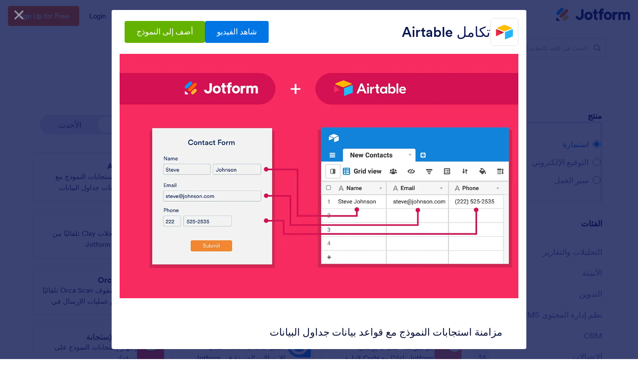

--- FILE ---
content_type: text/html; charset=UTF-8
request_url: https://www.jotform.com/ar/integrations/airtable
body_size: 154553
content:
<!DOCTYPE html> <html class="w-full h-full max-w-100vw " lang="ar" dir="rtl" xml:lang="ar" jf-lang="ar"><head> <meta charset="utf-8"><meta http-equiv="X-UA-Compatible" content="IE=edge"><meta name="viewport" content="width=device-width, initial-scale=1"><meta name="google-site-verification" content="AFRsEtZN5MINgoKVUNig-AHayYC86rqIOARWtiC09wY" /><link rel="preconnect" href="//www.googletagmanager.com" crossorigin=""><link rel="preconnect" href="//cdn.jotfor.ms" crossorigin=""><link rel="preload" href="//cdn.jotfor.ms/fonts/circular/fonts/Circular-Book.woff2" as="font" type="font/woff2" crossorigin><link rel="shortcut icon" href="https://cdn.jotfor.ms/assets/img/favicons/favicon-2021-light.png"><link rel="apple-touch-icon" href="https://cdn.jotfor.ms/assets/img/favicons/apple-touch-icon.png"><link rel="apple-touch-icon" sizes="180x180" href="https://cdn.jotfor.ms/assets/img/favicons/apple-touch-icon-180x180.png"><link rel="apple-touch-icon-precomposed" href="https://cdn.jotfor.ms/assets/img/favicons/apple-touch-icon-precomposed.png"><link rel="apple-touch-icon-precomposed" sizes="120x120" href="https://cdn.jotfor.ms/assets/img/favicons/apple-touch-icon-120x120-precomposed.png"><link rel="apple-touch-icon-precomposed" sizes="152x152" href="https://cdn.jotfor.ms/assets/img/favicons/apple-touch-icon-152x152-precomposed.png"><title>تكامل Jotform مع Airtable | منشئ النماذج لـ Airtable</title><meta name="robots" content="index,follow" /><meta name="description" content="مزامنة بيانات النموذج مع Airtable للحفاظ على تحديث قاعدة بيانات جدول البيانات - دون الحاجة إلى إدخال البيانات يدويًا! حلل..." /><meta property="og:locale" content="en_us" /><meta property="og:title" content="تكامل Jotform مع Airtable | منشئ النماذج لـ Airtable" /><meta property="og:description" content="مزامنة بيانات النموذج مع Airtable للحفاظ على تحديث قاعدة بيانات جدول البيانات - دون الحاجة إلى إدخال البيانات يدويًا! حلل..." /><meta property="og:image" content="https://cdn.jotfor.ms/image/r/aHR0cHM6Ly9maWxlcy5qb3Rmb3JtLmNvbS9qb3Rmb3JtYXBwcy81ZGJhNWQxYWE0MzEyNmU0Zjk5Y2MzYjJhNmExOGE3MV9qZi1iXy5wbmc=/airtable-1027551.png?w=1200" /><meta property="og:image:secure_url" content="https://cdn.jotfor.ms/image/r/aHR0cHM6Ly9maWxlcy5qb3Rmb3JtLmNvbS9qb3Rmb3JtYXBwcy81ZGJhNWQxYWE0MzEyNmU0Zjk5Y2MzYjJhNmExOGE3MV9qZi1iXy5wbmc=/airtable-1027551.png?w=1200" /><meta property="og:site_name" content="Jotform" /><meta property="og:url" content="https://www.jotform.com/ar/integrations/airtable" /><meta property="og:type" content="website" /><meta name="twitter:site" content="@jotform" /><meta name="twitter:url" content="https://www.jotform.com/ar/integrations/airtable" /><meta name="twitter:image" content="https://cdn.jotfor.ms/image/r/aHR0cHM6Ly9maWxlcy5qb3Rmb3JtLmNvbS9qb3Rmb3JtYXBwcy81ZGJhNWQxYWE0MzEyNmU0Zjk5Y2MzYjJhNmExOGE3MV9qZi1iXy5wbmc=/airtable-1027551.png?w=1200" /><meta name="twitter:card" content="summary_large_image" /><meta name="twitter:creator" content="@jotform" /><meta name="twitter:description" content="مزامنة بيانات النموذج مع Airtable للحفاظ على تحديث قاعدة بيانات جدول البيانات - دون الحاجة إلى إدخال البيانات يدويًا! حلل..." /><meta name="jotform:localization" content="true" /><link rel="image_src" href="https://cdn.jotfor.ms/image/r/aHR0cHM6Ly9maWxlcy5qb3Rmb3JtLmNvbS9qb3Rmb3JtYXBwcy81ZGJhNWQxYWE0MzEyNmU0Zjk5Y2MzYjJhNmExOGE3MV9qZi1iXy5wbmc=/airtable-1027551.webp" crossorigin="" /><link rel="canonical" href="https://www.jotform.com/ar/integrations/airtable" crossorigin="" /><link rel="preload" href="https://cdn.jotfor.ms/fonts/?family=Circular&v=3.3.68112" as="style" onload="this.onload=null;this.rel='stylesheet'"><noscript><link rel="stylesheet" href="https://cdn.jotfor.ms/fonts/?family=Circular&v=3.3.68112"></noscript><style id="site-physical-css" type="text/css">@property --bg-opacity{syntax:"<number>";inherits:false;initial-value:1}@property --color-opacity{syntax:"<number>";inherits:false;initial-value:1}@property --border-opacity{syntax:"<number>";inherits:false;initial-value:1}@property --border-t-opacity{syntax:"<number>";inherits:false;initial-value:1}@property --border-r-opacity{syntax:"<number>";inherits:false;initial-value:1}@property --border-b-opacity{syntax:"<number>";inherits:false;initial-value:1}@property --border-l-opacity{syntax:"<number>";inherits:false;initial-value:1}:root{--jfv-font-size-15:15px;--jfv-line-height-15:20px;--jfv-font-size-xxs:0.625rem;--jfv-line-height-xxs:0.75rem;--jfv-font-size-xs:0.75rem;--jfv-line-height-xs:1rem;--jfv-font-size-sm:0.875rem;--jfv-line-height-sm:1.125rem;--jfv-font-size-md:1rem;--jfv-line-height-md:1.25rem;--jfv-font-size-lg:1.125rem;--jfv-line-height-lg:1.375rem;--jfv-font-size-xl:1.25rem;--jfv-line-height-xl:1.5rem;--jfv-font-size-2xl:1.5rem;--jfv-line-height-2xl:1.75rem;--jfv-font-size-3xl:1.75rem;--jfv-line-height-3xl:2rem;--jfv-font-size-4xl:2rem;--jfv-line-height-4xl:2.5rem;--jfv-font-size-5xl:2.25rem;--jfv-line-height-5xl:2.75rem;--jfv-font-size-6xl:2.5rem;--jfv-line-height-6xl:2.875rem;--jfv-font-size-7xl:3rem;--jfv-line-height-7xl:3.25rem;--jfv-font-size-8xl:3.375rem;--jfv-line-height-8xl:3.75rem;--jfv-font-size-display-1:3rem;--jfv-line-height-display-1:4rem;--jfv-letter-spacing-display-1:-0.021em;--jfv-font-size-display-2:2rem;--jfv-line-height-display-2:2.75rem;--jfv-letter-spacing-display-2:-0.021em;--jfv-font-size-heading-1:1.75rem;--jfv-line-height-heading-1:2.5rem;--jfv-letter-spacing-heading-1:-0.021em;--jfv-font-size-heading-2:1.5rem;--jfv-line-height-heading-2:2rem;--jfv-letter-spacing-heading-2:-0.019em;--jfv-font-size-heading-3:1.25rem;--jfv-line-height-heading-3:1.75rem;--jfv-letter-spacing-heading-3:-0.017em;--jfv-font-size-heading-4:1.125rem;--jfv-line-height-heading-4:1.5rem;--jfv-letter-spacing-heading-4:-0.014em;--jfv-font-size-heading-5:1rem;--jfv-line-height-heading-5:1.5rem;--jfv-letter-spacing-heading-5:-0.011em;--jfv-font-size-heading-6:0.875rem;--jfv-line-height-heading-6:1.25rem;--jfv-letter-spacing-heading-6:-0.006em;--jfv-font-size-heading-7:0.75rem;--jfv-line-height-heading-7:1rem;--jfv-font-size-body-lg:1.125rem;--jfv-line-height-body-lg:1.5rem;--jfv-letter-spacing-body-lg:-0.014em;--jfv-font-size-body:1rem;--jfv-line-height-body:1.5rem;--jfv-letter-spacing-body:-0.011em;--jfv-font-size-body-sm:0.875rem;--jfv-line-height-body-sm:1.25rem;--jfv-letter-spacing-body-sm:-0.006em;--jfv-font-size-caption:0.75rem;--jfv-line-height-caption:1rem;--jfv-font-size-caption-sm:0.625rem;--jfv-line-height-caption-sm:1rem;--jfv-letter-spacing-caption-sm:0.01em;--jfv-font-size-label:1rem;--jfv-line-height-label:1rem;--jfv-letter-spacing-label:-0.011em;--jfv-font-size-label-sm:0.875rem;--jfv-line-height-label-sm:1rem;--jfv-letter-spacing-label-sm:-0.006em}@property --border-x-opacity{syntax:"<number>";inherits:false;initial-value:1}@property --border-y-opacity{syntax:"<number>";inherits:false;initial-value:1}@property --outline-opacity{syntax:"<number>";inherits:false;initial-value:1}@property --divide-opacity{syntax:"<number>";inherits:false;initial-value:1}@property --fill-opacity{syntax:"<number>";inherits:false;initial-value:1}@property --stroke-opacity{syntax:"<number>";inherits:false;initial-value:1}html :where([class*=border]),html :where([class*=divide])>*{border:0 solid}[class*=outline]{outline:0 solid}[class*=border],[class*=divide]>*{border-style:solid}:root{--jfv-transparent:transparent;--jfv-current:currentColor;--jfv-white:#ffffff;--jfv-black:#000000;--jfv-blue-100:#edf8ff;--jfv-blue-200:#77cfff;--jfv-blue-300:#4dbefc;--jfv-blue-400:#0099ff;--jfv-blue-500:#0075E3;--jfv-blue-600:#0066c3;--jfv-green-100:#edfed1;--jfv-green-200:#cbfb7b;--jfv-green-300:#a8eb38;--jfv-green-400:#7fca00;--jfv-green-500:#64b200;--jfv-green-600:#529300;--jfv-yellow-100:#fff5d2;--jfv-yellow-200:#ffdc7b;--jfv-yellow-300:#ffc42c;--jfv-yellow-400:#ffb629;--jfv-yellow-500:#f9a400;--jfv-yellow-600:#f49200;--jfv-orange-100:#ffe4cc;--jfv-orange-200:#fec48e;--jfv-orange-300:#ffa34f;--jfv-orange-400:#ff7b1c;--jfv-orange-500:#ff6100;--jfv-orange-600:#e55300;--jfv-red-100:#fef2f2;--jfv-red-200:#fecaca;--jfv-red-300:#f87171;--jfv-red-400:#dc2626;--jfv-red-500:#c90909;--jfv-red-600:#ab0101;--jfv-purple-100:#f3e2ff;--jfv-purple-200:#e0b7fd;--jfv-purple-300:#bf78f0;--jfv-purple-400:#9c4dd3;--jfv-purple-500:#892dca;--jfv-purple-600:#6915a4;--jfv-navy-10:#F9F9FF;--jfv-navy-25:#F3F3FE;--jfv-navy-50:#E3E5F5;--jfv-navy-75:#dadef3;--jfv-navy-100:#c8ceed;--jfv-navy-200:#979dc6;--jfv-navy-300:#6C73A8;--jfv-navy-400:#454e80;--jfv-navy-500:#343c6a;--jfv-navy-600:#252d5b;--jfv-navy-700:#0a1551;--jfv-navy-800:#091141;--jfv-navy-900:#050c34;--jfv-gray-25:#F1F1F4;--jfv-gray-50:#E2E3E9;--jfv-gray-75:#D3D6DE;--jfv-gray-100:#BFC3CE;--jfv-gray-200:#A0A6B6;--jfv-gray-300:#7F859C;--jfv-gray-400:#4C536F;--jfv-gray-500:#434A60;--jfv-gray-600:#33384a;--jfv-gray-700:#292D3C;--jfv-gray-800:#131620;--jfv-gray-900:#08090B;--jfv-ai-light:#934BE4;--jfv-ai-default:#7923DD;--jfv-ai-dark:#621CB1;--jfv-analytics-light:#B9BEDF;--jfv-analytics-default:#8F96CC;--jfv-analytics-dark:#737CBF;--jfv-approvals-light:#008F75;--jfv-approvals-default:#007862;--jfv-approvals-dark:#006653;--jfv-apps-light:#bf78f0;--jfv-apps-default:#9c4dd3;--jfv-apps-dark:#892dca;--jfv-forms-light:#ff7b1c;--jfv-forms-default:#ff6100;--jfv-forms-dark:#e55300;--jfv-inbox-light:#59BED2;--jfv-inbox-default:#249BB4;--jfv-inbox-dark:#1989A0;--jfv-pages-light:#5887BF;--jfv-pages-default:#034F96;--jfv-pages-dark:#03294C;--jfv-pdf-light:#628EFF;--jfv-pdf-default:#3E62C8;--jfv-pdf-dark:#2F4EAD;--jfv-reports-light:#728DDD;--jfv-reports-default:#5369AB;--jfv-reports-dark:#344067;--jfv-sign-light:#94CD2A;--jfv-sign-default:#7BB60F;--jfv-sign-dark:#6DA900;--jfv-tables-light:#37C768;--jfv-tables-default:#049E38;--jfv-tables-dark:#007B2A;--jfv-teams-light:#303C77;--jfv-teams-default:#18235C;--jfv-teams-dark:#0C1540}.stroke{stroke-width:1px}.cursor-pointer{cursor:pointer}.cursor-not-allowed{cursor:not-allowed}.font-circular{font-family:Circular,BlinkMacSystemFont,Helvetica}.bg-no-repeat{background-repeat:no-repeat}.bg-size-cover{background-size:cover}.bg-size-contain{background-size:contain}.bg-size-full{background-size:100%}.object-bottom{object-position:bottom}.bg-center{background-position:center}.object-top{object-position:top}.object-cover{object-fit:cover}.object-contain{object-fit:contain}.dir-ltr{direction:ltr}.transform{--translate-x:0;--translate-y:0;--scale:1;--rotate:0;transform:translateX(var(--translate-x)) translateY(var(--translate-y)) scale(var(--scale)) rotate(var(--rotate))}.whitespace-nowrap{white-space:nowrap}.whitespace-pre{white-space:pre}.from-transparent{--from-color:transparent}.to-transparent{--to-color:transparent}.from-white{--from-color:#ffffff}.from-blue-300{--from-color:#4dbefc}.to-blue-600{--to-color:#0066c3}.to-navy-10{--to-color:#F9F9FF}.from-navy-50{--from-color:#E3E5F5}.to-navy-50{--to-color:#E3E5F5}.to-navy-600{--to-color:#252d5b}.from-gray-300{--from-color:#7F859C}.to-gray-300{--to-color:#7F859C}.to-sign-light{--to-color:#94CD2A}.from-sign-default{--from-color:#7BB60F}.appearance-none{appearance:none}.appearance-none::-webkit-inner-spin-button,.appearance-none::-webkit-outer-spin-button{-webkit-appearance:none;margin:0}input[type=number].appearance-none{-moz-appearance:textfield}.text-xxs{font-size:var(--jfv-font-size-xxs);line-height:var(--jfv-line-height-xxs)}.text-xs{font-size:var(--jfv-font-size-xs);line-height:var(--jfv-line-height-xs)}.text-sm{font-size:var(--jfv-font-size-sm);line-height:var(--jfv-line-height-sm)}.text-md{font-size:var(--jfv-font-size-md);line-height:var(--jfv-line-height-md)}.text-lg{font-size:var(--jfv-font-size-lg);line-height:var(--jfv-line-height-lg)}.text-xl{font-size:var(--jfv-font-size-xl);line-height:var(--jfv-line-height-xl)}.text-2xl{font-size:var(--jfv-font-size-2xl);line-height:var(--jfv-line-height-2xl)}.text-3xl{font-size:var(--jfv-font-size-3xl);line-height:var(--jfv-line-height-3xl)}.text-4xl{font-size:var(--jfv-font-size-4xl);line-height:var(--jfv-line-height-4xl)}.text-5xl{font-size:var(--jfv-font-size-5xl);line-height:var(--jfv-line-height-5xl)}.text-body-sm{font-size:var(--jfv-font-size-body-sm);line-height:var(--jfv-line-height-body-sm);letter-spacing:var(--jfv-letter-spacing-body-sm)}.gradient-to-t{--direction:to top;background:linear-gradient(var(--direction),var(--from-color),var(--to-color))}.gradient-to-r{--direction:to right}.gradient-to-b,.gradient-to-l,.gradient-to-r{background:linear-gradient(var(--direction),var(--from-color),var(--to-color))}.gradient-to-b{--direction:to bottom}.gradient-to-l{--direction:to left}.resize-none{resize:none}.truncate{overflow:hidden;text-overflow:ellipsis;white-space:nowrap}.table-auto{table-layout:auto}.break-all{word-break:break-all}.break-word{word-break:break-word}.line-clamp-1,.line-clamp-2{display:-webkit-box;-webkit-line-clamp:1;-webkit-box-orient:vertical}.line-clamp-2{-webkit-line-clamp:2}.line-clamp-3{display:-webkit-box;-webkit-line-clamp:3;-webkit-box-orient:vertical}.border-0{border-width:0}.border-t-0{border-top-width:0}.border-2{border-width:.125rem}.border-4{border-width:.25rem}.border{border-width:1px}.border-l{border-left-width:1px}.border-r{border-right-width:1px}.border-t{border-top-width:1px}.border-b{border-bottom-width:1px}.divide-y>:not(.hidden)~:not(.hidden){border-top-width:1px}.fill-white{fill:rgba(255,255,255,var(--fill-opacity,1))}.fill-navy-700{fill:rgba(10,21,81,var(--fill-opacity,1))}.divide-gray-50>:not(.hidden)~:not(.hidden){border-color:rgba(226,227,233,var(--divide-opacity,1))}.fill-ai-default{fill:rgba(121,35,221,var(--fill-opacity,1))}.overflow-hidden{overflow:hidden}.overflow-x-hidden{overflow-x:hidden}.overflow-auto{overflow:auto}.overflow-y-auto{overflow-y:auto}.overflow-visible{overflow:visible}.overflow-x-visible{overflow-x:visible}.absolute{position:absolute}.relative{position:relative}.fixed{position:fixed}.static{position:static}.sticky{position:sticky}.text-center,[dir=rtl] .rtl\:text-center{text-align:center}.text-left,[dir=rtl] .rtl\:text-left{text-align:left}.text-right,[dir=rtl] .rtl\:text-right{text-align:right}.text-uppercase{text-transform:uppercase}.p-0{padding:0}.px-0{padding-left:0;padding-right:0}.py-0{padding-top:0;padding-bottom:0}.pt-0{padding-top:0}.pb-0{padding-bottom:0}[dir=rtl] .rtl\:pl-0{padding-left:0}[dir=rtl] .rtl\:pr-0{padding-right:0}.p-1{padding:.25rem}.px-1{padding-left:.25rem;padding-right:.25rem}.py-1{padding-top:.25rem;padding-bottom:.25rem}.pt-1{padding-top:.25rem}.pl-1{padding-left:.25rem}.p-2{padding:.5rem}.px-2{padding-left:.5rem;padding-right:.5rem}.py-2{padding-top:.5rem;padding-bottom:.5rem}.pt-2{padding-top:.5rem}.pb-2{padding-bottom:.5rem}.pl-2,[dir=rtl] .rtl\:pl-2{padding-left:.5rem}.pr-2,[dir=rtl] .rtl\:pr-2{padding-right:.5rem}.p-3{padding:.75rem}.px-3{padding-left:.75rem;padding-right:.75rem}.py-3{padding-top:.75rem;padding-bottom:.75rem}.pt-3{padding-top:.75rem}.pb-3{padding-bottom:.75rem}.pl-3,[dir=rtl] .rtl\:pl-3{padding-left:.75rem}.pr-3,[dir=rtl] .rtl\:pr-3{padding-right:.75rem}.p-4{padding:1rem}.px-4{padding-left:1rem;padding-right:1rem}.py-4{padding-top:1rem;padding-bottom:1rem}.pt-4{padding-top:1rem}.pb-4{padding-bottom:1rem}.pl-4{padding-left:1rem}.p-5{padding:1.25rem}.px-5{padding-left:1.25rem;padding-right:1.25rem}.pt-5{padding-top:1.25rem}.pb-5{padding-bottom:1.25rem}.pl-5{padding-left:1.25rem}.p-6{padding:1.5rem}.px-6{padding-left:1.5rem;padding-right:1.5rem}.py-6{padding-top:1.5rem;padding-bottom:1.5rem}.pt-6{padding-top:1.5rem}.pb-6{padding-bottom:1.5rem}[dir=rtl] .rtl\:pl-6{padding-left:1.5rem}.pr-6{padding-right:1.5rem}.px-7{padding-left:1.75rem;padding-right:1.75rem}.py-7{padding-top:1.75rem;padding-bottom:1.75rem}.pt-7{padding-top:1.75rem}.p-8{padding:2rem}.px-8{padding-left:2rem;padding-right:2rem}.py-8{padding-top:2rem;padding-bottom:2rem}.pt-8{padding-top:2rem}.pb-8{padding-bottom:2rem}.pl-9{padding-left:2.25rem}[dir=rtl] .rtl\:pr-9{padding-right:2.25rem}.px-10{padding-left:2.5rem;padding-right:2.5rem}.py-10{padding-top:2.5rem;padding-bottom:2.5rem}.pt-10{padding-top:2.5rem}.pb-10{padding-bottom:2.5rem}.pl-10{padding-left:2.5rem}.pl-11{padding-left:2.75rem}[dir=rtl] .rtl\:pr-11{padding-right:2.75rem}.px-12{padding-left:3rem;padding-right:3rem}.py-12{padding-top:3rem;padding-bottom:3rem}.pb-12{padding-bottom:3rem}.px-14{padding-left:3.5rem;padding-right:3.5rem}.pt-14{padding-top:3.5rem}.py-16{padding-top:4rem;padding-bottom:4rem}.pb-16{padding-bottom:4rem}.px-18{padding-left:4.5rem;padding-right:4.5rem}.pt-18{padding-top:4.5rem}.pb-18{padding-bottom:4.5rem}.py-20{padding-top:5rem;padding-bottom:5rem}.pb-20{padding-bottom:5rem}.pb-24{padding-bottom:6rem}.p-0\.5{padding:.125rem}.px-0\.5{padding-left:.125rem;padding-right:.125rem}.py-0\.5{padding-top:.125rem;padding-bottom:.125rem}.p-1\.5{padding:.375rem}.px-1\.5{padding-left:.375rem;padding-right:.375rem}.py-1\.5{padding-top:.375rem;padding-bottom:.375rem}.p-2\.5{padding:.625rem}.px-2\.5{padding-left:.625rem;padding-right:.625rem}.py-2\.5{padding-top:.625rem;padding-bottom:.625rem}.pt-2\.5{padding-top:.625rem}.pb-2\.5{padding-bottom:.625rem}.pr-2\.5{padding-right:.625rem}.space-x-1>*+*{margin-left:.25rem}.space-x-2>*+*{margin-left:.5rem}.space-y-2>*+*{margin-top:.5rem}.space-y-4>*+*{margin-top:1rem}.line-height-xxs{line-height:.75rem}.line-height-xs{line-height:1rem}.line-height-sm{line-height:1.125rem}.line-height-md{line-height:1.25rem}.line-height-lg{line-height:1.375rem}.line-height-xl{line-height:1.5rem}.line-height-2xl{line-height:1.75rem}.line-height-3xl{line-height:2rem}.line-height-4xl{line-height:2.5rem}.line-height-6xl{line-height:2.875rem}.tracking-xxxs{letter-spacing:-.021em}.group:hover .group-hover\:pointer-events-auto{pointer-events:auto}.pointer-events-none{pointer-events:none}.justify-center{justify-content:center}.justify-start{justify-content:flex-start}.justify-end{justify-content:flex-end}.justify-between{justify-content:space-between}.justify-around{justify-content:space-around}.self-stretch{align-self:stretch}.items-center{align-items:center}.items-start{align-items:flex-start}.items-end{align-items:flex-end}.items-stretch{align-items:stretch}.align-top{vertical-align:top}.align-middle{vertical-align:middle}.align-bottom{vertical-align:bottom}.align-text-top{vertical-align:text-top}.min-w-0{min-width:0}.min-w-4{min-width:1rem}.min-w-5{min-width:1.25rem}.min-h-5{min-height:1.25rem}.min-h-7{min-height:1.75rem}.min-w-8{min-width:2rem}.min-h-9{min-height:2.25rem}.min-w-10{min-width:2.5rem}.min-h-10{min-height:2.5rem}.min-h-11{min-height:2.75rem}.min-h-14{min-height:3.5rem}.min-h-16{min-height:4rem}.min-w-20{min-width:5rem}.min-w-24{min-width:6rem}.min-w-28{min-width:7rem}.min-h-28{min-height:7rem}.min-w-44{min-width:11rem}.min-h-44{min-height:11rem}.min-w-48{min-width:12rem}.min-h-48{min-height:12rem}.min-h-52{min-height:13rem}.min-w-56{min-width:14rem}.min-w-64{min-width:16rem}.min-h-64{min-height:16rem}.min-w-72{min-width:18rem}.min-h-72{min-height:18rem}.min-h-76{min-height:19rem}.min-h-120{min-height:30rem}.min-h-xs{min-height:30rem}.min-h-sm{min-height:40rem}.min-w-lg{min-width:64rem}.min-w-1\/2{min-width:50%}.min-w-full{min-width:100%}.min-h-full{min-height:100%}.min-h-100vh{min-height:100vh}.max-w-2{max-width:.5rem}.max-h-10{max-height:2.5rem}.max-h-12{max-height:3rem}.max-h-16{max-height:4rem}.max-h-20{max-height:5rem}.max-h-24{max-height:6rem}.max-w-28{max-width:7rem}.max-h-28{max-height:7rem}.max-w-32{max-width:8rem}.max-w-36{max-width:9rem}.max-w-40{max-width:10rem}.max-w-44{max-width:11rem}.max-h-44{max-height:11rem}.max-w-48{max-width:12rem}.max-w-52{max-width:13rem}.max-w-56{max-width:14rem}.max-h-56{max-height:14rem}.max-w-64{max-width:16rem}.max-w-68{max-width:17rem}.max-w-72{max-width:18rem}.max-w-76{max-width:19rem}.max-w-80{max-width:20rem}.max-h-80{max-height:20rem}.max-w-84{max-width:21rem}.max-w-88{max-width:22rem}.max-w-92{max-width:23rem}.max-w-96{max-width:24rem}.max-w-100{max-width:25rem}.max-h-100{max-height:25rem}.max-w-104{max-width:26rem}.max-w-108{max-width:27rem}.max-w-112{max-width:28rem}.max-w-120{max-width:30rem}.max-w-xs{max-width:30rem}.max-w-sm{max-width:40rem}.max-h-sm{max-height:40rem}.max-w-md{max-width:48rem}.max-w-lg{max-width:64rem}.max-h-lg{max-height:64rem}.max-w-xl{max-width:80rem}.max-w-xxl{max-width:87.5rem}.max-w-1\/2{max-width:50%}.max-w-1\/3{max-width:33.333333%}.max-w-4\/6{max-width:66.666667%}.max-h-10\/12{max-height:83.333333%}.max-w-full{max-width:100%}.max-h-full{max-height:100%}.max-h-100vh{max-height:100vh}.max-w-100vw{max-width:100vw}.cols-1{grid-template-columns:repeat(1,minmax(0,1fr))}.gap-0{gap:0}.gap-1{gap:.25rem}.gap-2{gap:.5rem}.gap-3{gap:.75rem}.gap-4{gap:1rem}.gap-5{gap:1.25rem}.gap-6{gap:1.5rem}.gap-7{gap:1.75rem}.gap-8{gap:2rem}.gap-10{gap:2.5rem}.gap-12{gap:3rem}.gap-0\.5{gap:.125rem}.gap-2\.5{gap:.625rem}.visible{visibility:visible}.invisible{visibility:hidden}.flex-row,[dir=rtl] .rtl\:flex-row{flex-direction:row}.flex-col{flex-direction:column}.flex-col-reverse{flex-direction:column-reverse}.shrink-0{flex-shrink:0}.shrink-1{flex-shrink:1}.grow-1{flex-grow:1}.flex-1{flex-grow:1;flex-shrink:1}.flex-wrap{flex-wrap:wrap}.flex-nowrap{flex-wrap:nowrap}.z-0{z-index:0}.z-1{z-index:1}.-z-1{z-index:-1}.group:hover .group-hover\:z-2,.z-2{z-index:2}.z-3{z-index:3}.z-4{z-index:4}.z-5{z-index:5}.z-6{z-index:6}.z-8{z-index:8}.z-9{z-index:9}.bg-transparent{background-color:transparent}.color-transparent{color:transparent}.border-transparent{border-color:transparent}.outline-transparent{outline-color:transparent}.color-current{color:currentColor}.bg-white,.group:hover .group-hover\:bg-white,.hover\:bg-white:hover{background-color:rgba(255,255,255,var(--bg-opacity,1))}.color-white,.group:hover .group-hover\:color-white,.hover\:color-white:hover{color:rgba(255,255,255,var(--color-opacity,1))}.border-white{border-color:rgba(255,255,255,var(--border-opacity,1))}.bg-black{background-color:rgba(0,0,0,var(--bg-opacity,1))}.bg-blue-100,.hover\:bg-blue-100:hover{background-color:rgba(237,248,255,var(--bg-opacity,1))}.color-blue-100{color:rgba(237,248,255,var(--color-opacity,1))}.bg-blue-200,.hover\:bg-blue-200:hover{background-color:rgba(119,207,255,var(--bg-opacity,1))}.group:hover .group-hover\:color-blue-200{color:rgba(119,207,255,var(--color-opacity,1))}.bg-blue-300,.hover\:bg-blue-300:hover{background-color:rgba(77,190,252,var(--bg-opacity,1))}.hover\:color-blue-300:hover{color:rgba(77,190,252,var(--color-opacity,1))}.bg-blue-400,.group:hover .group-hover\:bg-blue-400,.hover\:bg-blue-400:hover{background-color:rgba(0,153,255,var(--bg-opacity,1))}.color-blue-400{color:rgba(0,153,255,var(--color-opacity,1))}.group:hover .group-hover\:border-blue-400,.hover\:border-blue-400:hover{border-color:rgba(0,153,255,var(--border-opacity,1))}.bg-blue-500,.hover\:bg-blue-500:hover{background-color:rgba(0,117,227,var(--bg-opacity,1))}.color-blue-500,.group:hover .group-hover\:color-blue-500,.hover\:color-blue-500:hover{color:rgba(0,117,227,var(--color-opacity,1))}.border-blue-500,.hover\:border-blue-500:hover{border-color:rgba(0,117,227,var(--border-opacity,1))}.bg-blue-600,.hover\:bg-blue-600:hover{background-color:rgba(0,102,195,var(--bg-opacity,1))}.color-blue-600,.hover\:color-blue-600:hover{color:rgba(0,102,195,var(--color-opacity,1))}.hover\:border-blue-600:hover{border-color:rgba(0,102,195,var(--border-opacity,1))}.hover\:bg-green-300:hover{background-color:rgba(168,235,56,var(--bg-opacity,1))}.hover\:color-green-300:hover{color:rgba(168,235,56,var(--color-opacity,1))}.bg-green-400,.hover\:bg-green-400:hover{background-color:rgba(127,202,0,var(--bg-opacity,1))}.color-green-400{color:rgba(127,202,0,var(--color-opacity,1))}.bg-green-500,.hover\:bg-green-500:hover{background-color:rgba(100,178,0,var(--bg-opacity,1))}.color-green-500,.hover\:color-green-500:hover{color:rgba(100,178,0,var(--color-opacity,1))}.border-green-500{border-color:rgba(100,178,0,var(--border-opacity,1))}.bg-green-600,.group:hover .group-hover\:bg-green-600,.hover\:bg-green-600:hover{background-color:rgba(82,147,0,var(--bg-opacity,1))}.color-green-600{color:rgba(82,147,0,var(--color-opacity,1))}.border-green-600,.hover\:border-green-600:hover{border-color:rgba(82,147,0,var(--border-opacity,1))}.bg-yellow-100{background-color:rgba(255,245,210,var(--bg-opacity,1))}.border-yellow-200{border-color:rgba(255,220,123,var(--border-opacity,1))}.hover\:bg-yellow-300:hover{background-color:rgba(255,196,44,var(--bg-opacity,1))}.bg-yellow-400{background-color:rgba(255,182,41,var(--bg-opacity,1))}.bg-yellow-500{background-color:rgba(249,164,0,var(--bg-opacity,1))}.color-yellow-500{color:rgba(249,164,0,var(--color-opacity,1))}.hover\:bg-yellow-600:hover{background-color:rgba(244,146,0,var(--bg-opacity,1))}.color-yellow-600{color:rgba(244,146,0,var(--color-opacity,1))}.bg-orange-100{background-color:rgba(255,228,204,var(--bg-opacity,1))}.color-orange-400{color:rgba(255,123,28,var(--color-opacity,1))}.bg-orange-500{background-color:rgba(255,97,0,var(--bg-opacity,1))}.color-orange-500{color:rgba(255,97,0,var(--color-opacity,1))}.border-orange-500{border-color:rgba(255,97,0,var(--border-opacity,1))}.color-orange-600{color:rgba(229,83,0,var(--color-opacity,1))}.color-red-300{color:rgba(248,113,113,var(--color-opacity,1))}.bg-red-400{background-color:rgba(220,38,38,var(--bg-opacity,1))}.color-red-400{color:rgba(220,38,38,var(--color-opacity,1))}.border-red-400{border-color:rgba(220,38,38,var(--border-opacity,1))}.bg-red-500{background-color:rgba(201,9,9,var(--bg-opacity,1))}.color-red-500{color:rgba(201,9,9,var(--color-opacity,1))}.bg-red-600{background-color:rgba(171,1,1,var(--bg-opacity,1))}.bg-purple-100{background-color:rgba(243,226,255,var(--bg-opacity,1))}.bg-purple-500{background-color:rgba(137,45,202,var(--bg-opacity,1))}.color-purple-500{color:rgba(137,45,202,var(--color-opacity,1))}.bg-navy-10{background-color:rgba(249,249,255,var(--bg-opacity,1))}.border-navy-10{border-color:rgba(249,249,255,var(--border-opacity,1))}.bg-navy-25{background-color:rgba(243,243,254,var(--bg-opacity,1))}.border-navy-25{border-color:rgba(243,243,254,var(--border-opacity,1))}.outline-navy-25{outline-color:rgba(243,243,254,var(--outline-opacity,1))}.bg-navy-50{background-color:rgba(227,229,245,var(--bg-opacity,1))}.color-navy-50{color:rgba(227,229,245,var(--color-opacity,1))}.border-navy-50{border-color:rgba(227,229,245,var(--border-opacity,1))}.border-b-navy-50{border-bottom-color:rgba(227,229,245,var(--border-b-opacity,1))}.border-t-navy-50{border-top-color:rgba(227,229,245,var(--border-t-opacity,1))}.bg-navy-75{background-color:rgba(218,222,243,var(--bg-opacity,1))}.border-navy-75{border-color:rgba(218,222,243,var(--border-opacity,1))}.bg-navy-100{background-color:rgba(200,206,237,var(--bg-opacity,1))}.color-navy-100{color:rgba(200,206,237,var(--color-opacity,1))}.border-navy-100{border-color:rgba(200,206,237,var(--border-opacity,1))}.color-navy-200{color:rgba(151,157,198,var(--color-opacity,1))}.border-navy-200{border-color:rgba(151,157,198,var(--border-opacity,1))}.color-navy-300{color:rgba(108,115,168,var(--color-opacity,1))}.bg-navy-400{background-color:rgba(69,78,128,var(--bg-opacity,1))}.color-navy-400{color:rgba(69,78,128,var(--color-opacity,1))}.bg-navy-500{background-color:rgba(52,60,106,var(--bg-opacity,1))}.color-navy-500{color:rgba(52,60,106,var(--color-opacity,1))}.border-navy-500{border-color:rgba(52,60,106,var(--border-opacity,1))}.bg-navy-600{background-color:rgba(37,45,91,var(--bg-opacity,1))}.color-navy-600{color:rgba(37,45,91,var(--color-opacity,1))}.bg-navy-700{background-color:rgba(10,21,81,var(--bg-opacity,1))}.color-navy-700{color:rgba(10,21,81,var(--color-opacity,1))}.border-navy-700{border-color:rgba(10,21,81,var(--border-opacity,1))}.bg-navy-800{background-color:rgba(9,17,65,var(--bg-opacity,1))}.color-navy-800{color:rgba(9,17,65,var(--color-opacity,1))}.bg-navy-900{background-color:rgba(5,12,52,var(--bg-opacity,1))}.color-navy-900{color:rgba(5,12,52,var(--color-opacity,1))}.bg-gray-25{background-color:rgba(241,241,244,var(--bg-opacity,1))}.border-gray-25{border-color:rgba(241,241,244,var(--border-opacity,1))}.bg-gray-50{background-color:rgba(226,227,233,var(--bg-opacity,1))}.border-gray-50{border-color:rgba(226,227,233,var(--border-opacity,1))}.border-gray-75{border-color:rgba(211,214,222,var(--border-opacity,1))}.bg-gray-100{background-color:rgba(191,195,206,var(--bg-opacity,1))}.color-gray-100{color:rgba(191,195,206,var(--color-opacity,1))}.border-gray-100{border-color:rgba(191,195,206,var(--border-opacity,1))}.bg-gray-200{background-color:rgba(160,166,182,var(--bg-opacity,1))}.color-gray-200{color:rgba(160,166,182,var(--color-opacity,1))}.border-gray-200{border-color:rgba(160,166,182,var(--border-opacity,1))}.color-gray-300{color:rgba(127,133,156,var(--color-opacity,1))}.border-gray-300{border-color:rgba(127,133,156,var(--border-opacity,1))}.color-gray-400{color:rgba(76,83,111,var(--color-opacity,1))}.color-gray-500{color:rgba(67,74,96,var(--color-opacity,1))}.bg-gray-600{background-color:rgba(51,56,74,var(--bg-opacity,1))}.color-gray-600{color:rgba(51,56,74,var(--color-opacity,1))}.color-gray-700{color:rgba(41,45,60,var(--color-opacity,1))}.bg-gray-800{background-color:rgba(19,22,32,var(--bg-opacity,1))}.bg-ai-default{background-color:rgba(121,35,221,var(--bg-opacity,1))}.color-ai-default{color:rgba(121,35,221,var(--color-opacity,1))}.border-ai-default{border-color:rgba(121,35,221,var(--border-opacity,1))}.bg-ai-dark{background-color:rgba(98,28,177,var(--bg-opacity,1))}.bg-analytics-default{background-color:rgba(143,150,204,var(--bg-opacity,1))}.bg-approvals-default{background-color:rgba(0,120,98,var(--bg-opacity,1))}.color-approvals-default{color:rgba(0,120,98,var(--color-opacity,1))}.bg-apps-default{background-color:rgba(156,77,211,var(--bg-opacity,1))}.bg-forms-default,.hover\:bg-orange-500:hover{background-color:rgba(255,97,0,var(--bg-opacity,1))}.hover\:color-orange-500:hover{color:rgba(255,97,0,var(--color-opacity,1))}.bg-forms-dark,.hover\:bg-orange-600:hover{background-color:rgba(229,83,0,var(--bg-opacity,1))}.bg-inbox-default{background-color:rgba(36,155,180,var(--bg-opacity,1))}.bg-pages-default{background-color:rgba(3,79,150,var(--bg-opacity,1))}.bg-pdf-default{background-color:rgba(62,98,200,var(--bg-opacity,1))}.bg-reports-default{background-color:rgba(83,105,171,var(--bg-opacity,1))}.bg-sign-default{background-color:rgba(123,182,15,var(--bg-opacity,1))}.bg-tables-light{background-color:rgba(55,199,104,var(--bg-opacity,1))}.color-tables-light{color:rgba(55,199,104,var(--color-opacity,1))}.bg-tables-default{background-color:rgba(4,158,56,var(--bg-opacity,1))}.bg-teams-default{background-color:rgba(24,35,92,var(--bg-opacity,1))}.inline-block{display:inline-block}.inline-flex{display:inline-flex}.block{display:block}.flex{display:flex}.hidden{display:none}.grid{display:grid}.inline{display:inline}.shadow-sm{box-shadow:0 1px 2px 0#1018280f,0 1px 3px 0#1018281a}.shadow-md{box-shadow:0 2px 4px -2px #1018280f,0 4px 8px -2px #1018281a}.shadow-lg{box-shadow:0 4px 6px -2px #1018280d,0 12px 16px -4px #1018281a}.shadow-xl{box-shadow:0 8px 8px -4px #1018280a,0 20px 24px -4px #1018281a}.shadow-2xl{box-shadow:0 24px 48px -12px #10182840}.shadow-light-lg{box-shadow:0 2px 8px #252d5b0a,0 16px 24px #545f6f29}.hover\:bg-red-500:hover{background-color:rgba(201,9,9,var(--bg-opacity,1))}.hover\:bg-red-600:hover{background-color:rgba(171,1,1,var(--bg-opacity,1))}.hover\:color-red-600:hover{color:rgba(171,1,1,var(--color-opacity,1))}.hover\:bg-purple-200:hover{background-color:rgba(224,183,253,var(--bg-opacity,1))}.hover\:bg-purple-600:hover{background-color:rgba(105,21,164,var(--bg-opacity,1))}.hover\:bg-navy-10:hover{background-color:rgba(249,249,255,var(--bg-opacity,1))}.hover\:bg-navy-25:hover{background-color:rgba(243,243,254,var(--bg-opacity,1))}.hover\:bg-navy-50:hover{background-color:rgba(227,229,245,var(--bg-opacity,1))}.hover\:bg-navy-75:hover{background-color:rgba(218,222,243,var(--bg-opacity,1))}.hover\:bg-navy-100:hover{background-color:rgba(200,206,237,var(--bg-opacity,1))}.hover\:color-navy-100:hover{color:rgba(200,206,237,var(--color-opacity,1))}.hover\:border-navy-100:hover{border-color:rgba(200,206,237,var(--border-opacity,1))}.hover\:color-navy-200:hover{color:rgba(151,157,198,var(--color-opacity,1))}.hover\:border-navy-200:hover{border-color:rgba(151,157,198,var(--border-opacity,1))}.hover\:border-navy-300:hover{border-color:rgba(108,115,168,var(--border-opacity,1))}.hover\:bg-navy-400:hover{background-color:rgba(69,78,128,var(--bg-opacity,1))}.hover\:color-navy-400:hover{color:rgba(69,78,128,var(--color-opacity,1))}.hover\:bg-navy-500:hover{background-color:rgba(52,60,106,var(--bg-opacity,1))}.hover\:color-navy-500:hover{color:rgba(52,60,106,var(--color-opacity,1))}.hover\:border-navy-500:hover{border-color:rgba(52,60,106,var(--border-opacity,1))}.hover\:bg-navy-600:hover{background-color:rgba(37,45,91,var(--bg-opacity,1))}.hover\:color-navy-600:hover{color:rgba(37,45,91,var(--color-opacity,1))}.hover\:border-navy-600:hover{border-color:rgba(37,45,91,var(--border-opacity,1))}.hover\:bg-navy-700:hover{background-color:rgba(10,21,81,var(--bg-opacity,1))}.hover\:color-navy-700:hover{color:rgba(10,21,81,var(--color-opacity,1))}.hover\:bg-navy-800:hover{background-color:rgba(9,17,65,var(--bg-opacity,1))}.hover\:bg-gray-25:hover{background-color:rgba(241,241,244,var(--bg-opacity,1))}.hover\:bg-gray-75:hover{background-color:rgba(211,214,222,var(--bg-opacity,1))}.hover\:bg-gray-200:hover{background-color:rgba(160,166,182,var(--bg-opacity,1))}.hover\:border-ai-default:hover{border-color:rgba(121,35,221,var(--border-opacity,1))}.hover\:outline-ai-default:hover{outline-color:rgba(121,35,221,var(--outline-opacity,1))}.hover\:bg-ai-dark:hover{background-color:rgba(98,28,177,var(--bg-opacity,1))}.hover\:bg-analytics-dark:hover{background-color:rgba(115,124,191,var(--bg-opacity,1))}.hover\:bg-approvals-dark:hover{background-color:rgba(0,102,83,var(--bg-opacity,1))}.hover\:bg-apps-dark:hover{background-color:rgba(137,45,202,var(--bg-opacity,1))}.group:hover .group-hover\:border-orange-500{border-color:rgba(255,97,0,var(--border-opacity,1))}.hover\:bg-forms-dark:hover{background-color:rgba(229,83,0,var(--bg-opacity,1))}.hover\:bg-inbox-dark:hover{background-color:rgba(25,137,160,var(--bg-opacity,1))}.hover\:bg-pages-dark:hover{background-color:rgba(3,41,76,var(--bg-opacity,1))}.hover\:bg-pdf-dark:hover{background-color:rgba(47,78,173,var(--bg-opacity,1))}.hover\:bg-reports-dark:hover{background-color:rgba(52,64,103,var(--bg-opacity,1))}.hover\:bg-sign-dark:hover{background-color:rgba(109,169,0,var(--bg-opacity,1))}.hover\:bg-tables-light:hover{background-color:rgba(55,199,104,var(--bg-opacity,1))}.hover\:bg-tables-dark:hover{background-color:rgba(0,123,42,var(--bg-opacity,1))}.hover\:bg-teams-dark:hover{background-color:rgba(12,21,64,var(--bg-opacity,1))}.hover\:shadow-xs:hover{box-shadow:0 1px 2px 0#1018280d}.hover\:shadow-md:hover{box-shadow:0 2px 4px -2px #1018280f,0 4px 8px -2px #1018281a}.hover\:shadow-lg:hover{box-shadow:0 4px 6px -2px #1018280d,0 12px 16px -4px #1018281a}.hover\:shadow-xl:hover{box-shadow:0 8px 8px -4px #1018280a,0 20px 24px -4px #1018281a}.focus\:bg-white:focus{background-color:rgba(255,255,255,var(--bg-opacity,1))}.focus\:color-white:focus{color:rgba(255,255,255,var(--color-opacity,1))}.focus\:outline-blue-200:focus{outline-color:rgba(119,207,255,var(--outline-opacity,1))}.focus\:bg-blue-400:focus{background-color:rgba(0,153,255,var(--bg-opacity,1))}.focus\:border-blue-400:focus{border-color:rgba(0,153,255,var(--border-opacity,1))}.focus\:border-blue-500:focus{border-color:rgba(0,117,227,var(--border-opacity,1))}.focus\:outline-yellow-300:focus{outline-color:rgba(255,196,44,var(--outline-opacity,1))}.focus\:outline-navy-25:focus{outline-color:rgba(243,243,254,var(--outline-opacity,1))}.focus\:border-navy-50:focus{border-color:rgba(227,229,245,var(--border-opacity,1))}.focus\:outline-navy-50:focus{outline-color:rgba(227,229,245,var(--outline-opacity,1))}.focus\:outline-ai-light:focus{outline-color:rgba(147,75,228,var(--outline-opacity,1))}.focus\:outline-ai-dark:focus{outline-color:rgba(98,28,177,var(--outline-opacity,1))}.group:hover .group-hover\:bg-navy-25{background-color:rgba(243,243,254,var(--bg-opacity,1))}.group:hover .group-hover\:color-navy-100{color:rgba(200,206,237,var(--color-opacity,1))}.group:hover .group-hover\:color-navy-400{color:rgba(69,78,128,var(--color-opacity,1))}.group:hover .group-hover\:color-navy-500{color:rgba(52,60,106,var(--color-opacity,1))}.group:hover .group-hover\:bg-navy-700{background-color:rgba(10,21,81,var(--bg-opacity,1))}.group:hover .group-hover\:color-navy-700{color:rgba(10,21,81,var(--color-opacity,1))}.group:hover .group-hover\:flex{display:flex}.group:hover .group-hover\:hidden{display:none}.group:hover .group-hover\:shadow-lg{box-shadow:0 4px 6px -2px #1018280d,0 12px 16px -4px #1018281a}.focus-within\:border-blue-500:focus-within{border-color:rgba(0,117,227,var(--border-opacity,1))}.outline-0{outline-width:0}.outline-offset-0{outline-offset:0}.outline-2{outline-width:.125rem}.outline{outline-width:1px}.font-light{font-weight:300}.font-normal{font-weight:400}.font-medium{font-weight:500}.font-semibold{font-weight:600}.font-bold{font-weight:700}.font-extrabold{font-weight:800}.font-black{font-weight:900}.hover\:underline:hover,.underline{text-decoration-line:underline}.no-underline{text-decoration-line:none}.line-through{text-decoration-line:line-through}.focus\:outline-2:focus{outline-width:.125rem}.focus\:outline-4:focus{outline-width:.25rem}.h-0{height:0}.w-0{width:0}.h-1{height:.25rem}.w-1{width:.25rem}.h-2{height:.5rem}.w-2{width:.5rem}.h-3{height:.75rem}.w-3{width:.75rem}.h-4{height:1rem}.group:hover .group-hover\:w-4,.w-4{width:1rem}.h-5{height:1.25rem}.w-5{width:1.25rem}.w-6{width:1.5rem}.h-7{height:1.75rem}.w-7{width:1.75rem}.h-8{height:2rem}.w-8{width:2rem}.h-9{height:2.25rem}.w-9{width:2.25rem}.h-10{height:2.5rem}.w-10{width:2.5rem}.h-11{height:2.75rem}.w-11{width:2.75rem}.h-12{height:3rem}.w-12{width:3rem}.h-14{height:3.5rem}.w-14{width:3.5rem}.h-16{height:4rem}.w-16{width:4rem}.w-18{width:4.5rem}.h-20{height:5rem}.w-20{width:5rem}.h-24{height:6rem}.h-28{height:7rem}.w-28{width:7rem}.h-32{height:8rem}.w-32{width:8rem}.h-36{height:9rem}.w-36{width:9rem}.w-44{width:11rem}.h-48{height:12rem}.h-64{height:16rem}.w-64{width:16rem}.w-68{width:17rem}.h-76{height:19rem}.w-92{width:23rem}.h-108{height:27rem}.h-120{height:30rem}.h-auto{height:auto}.group:hover .group-hover\:w-auto,.w-auto{width:auto}.h-1\/2{height:50%}.w-1\/2{width:50%}.w-1\/3{width:33.333333%}.w-1\/4{width:25%}.w-3\/4{width:75%}.w-2\/6{width:33.333333%}.h-full{height:100%}.w-full{width:100%}.h-px{height:1px}.h-2\.5{height:.625rem}.w-2\.5{width:.625rem}.w-max{width:max-content}.h-90vh{height:90vh}.h-100vh{height:100vh}.duration-150{transition-duration:.15s}.duration-200{transition-duration:.2s}.duration-300{transition-duration:.3s}.duration-500{transition-duration:.5s}.ease-in{transition-timing-function:ease-in}.ease-out{transition-timing-function:ease-out}.ease-in-out{transition-timing-function:ease-in-out}.hover\:w-max:hover{width:max-content}.group:hover .group-hover\:w-3\.5{width:.875rem}.top-0{top:0}.left-0{left:0}.right-0{right:0}.bottom-0{bottom:0}.inset-0{top:0;right:0;bottom:0;left:0}.inset-y-0{top:0;bottom:0}.top-1{top:.25rem}.right-1{right:.25rem}.-top-1{top:-.25rem}.-right-1{right:-.25rem}.top-2{top:.5rem}.left-2{left:.5rem}.right-2{right:.5rem}.bottom-2{bottom:.5rem}.-left-2{left:-.5rem}.-right-2{right:-.5rem}.top-3{top:.75rem}.left-3{left:.75rem}.group:hover .group-hover\:right-3{right:.75rem}.-top-3{top:-.75rem}.top-4{top:1rem}.left-4{left:1rem}.right-4{right:1rem}.bottom-4{bottom:1rem}.right-8{right:2rem}.bottom-8{bottom:2rem}.top-10{top:2.5rem}.left-10{left:2.5rem}.bottom-10{bottom:2.5rem}.-right-10{right:-2.5rem}.-right-12{right:-3rem}.right-14{right:3.5rem}.bottom-14{bottom:3.5rem}.-left-20{left:-5rem}.-right-20{right:-5rem}.top-36{top:9rem}.bottom-40{bottom:10rem}.top-1\/2{top:50%}.left-1\/2{left:50%}.top-1\/3{top:33.333333%}.top-6\/12{top:50%}.bottom-6\/12{bottom:50%}.top-full{top:100%}.left-full{left:100%}.right-full{right:100%}.top-2\.5{top:.625rem}.-top-2\.5{top:-.625rem}.radius-none{border-radius:0}.radius{border-radius:.25rem}.radius-r{border-top-right-radius:.25rem}.radius-r{border-bottom-right-radius:.25rem}.radius-b{border-bottom-left-radius:.25rem}.radius-b{border-bottom-right-radius:.25rem}.radius-l{border-bottom-left-radius:.25rem}.radius-l{border-top-left-radius:.25rem}.radius-sm{border-radius:.125rem}.radius-md{border-radius:.375rem}.radius-lg{border-radius:.5rem}.radius-t-lg{border-top-right-radius:.5rem}.radius-t-lg{border-top-left-radius:.5rem}.radius-b-lg{border-bottom-left-radius:.5rem}.radius-b-lg{border-bottom-right-radius:.5rem}.radius-xl{border-radius:.75rem}.radius-t-xl{border-top-right-radius:.75rem}.radius-t-xl{border-top-left-radius:.75rem}.radius-r-xl{border-top-right-radius:.75rem}.radius-r-xl{border-bottom-right-radius:.75rem}.radius-b-xl{border-bottom-left-radius:.75rem}.radius-b-xl{border-bottom-right-radius:.75rem}.radius-2xl{border-radius:1rem}.radius-t-2xl{border-top-right-radius:1rem}.radius-t-2xl{border-top-left-radius:1rem}.radius-full{border-radius:9998px}[dir=rtl] .rtl\:left-0{left:0}[dir=rtl] .rtl\:right-0{right:0}[dir=rtl] .rtl\:left-2{left:.5rem}[dir=rtl] .rtl\:right-2{right:.5rem}[dir=rtl] .rtl\:right-3{right:.75rem}[dir=rtl] .rtl\:left-4{left:1rem}[dir=rtl] .rtl\:right-4{right:1rem}[dir=rtl] .rtl\:right-10{right:2.5rem}[dir=rtl] .rtl\:-left-20{left:-5rem}[dir=rtl] .rtl\:-right-20{right:-5rem}[dir=rtl] .rtl\:left-auto{left:auto}[dir=rtl] .rtl\:right-auto{right:auto}[dir=rtl] .rtl\:radius-r-none{border-top-right-radius:0;border-bottom-right-radius:0}[dir=rtl] .rtl\:radius-l-none{border-top-left-radius:0;border-bottom-left-radius:0}[dir=rtl] .rtl\:radius-r{border-top-right-radius:.25rem}[dir=rtl] .rtl\:radius-r{border-bottom-right-radius:.25rem}[dir=rtl] .rtl\:radius-l{border-bottom-left-radius:.25rem}[dir=rtl] .rtl\:radius-l{border-top-left-radius:.25rem}[class].translate-x-0{--translate-x:0}[class].group:hover .group-hover\:translate-x-1{--translate-x:0.25rem}[class].translate-y-2{--translate-y:0.5rem}[class].-translate-y-2{--translate-y:-0.5rem}[class].group:hover .group-hover\:translate-x-2,[class].translate-x-2{--translate-x:0.5rem}[class].-translate-x-2{--translate-x:-0.5rem}[class].group:hover .group-hover\:-translate-y-4{--translate-y:-1rem}[class].group:hover .group-hover\:translate-x-4{--translate-x:1rem}[class].-translate-y-5{--translate-y:-1.25rem}[class].-translate-x-5{--translate-x:-1.25rem}[class].group:hover .group-hover\:-translate-x-6{--translate-x:-1.5rem}[class].translate-y-8{--translate-y:2rem}[class].translate-x-8{--translate-x:2rem}[class].translate-x-10{--translate-x:2.5rem}[class].group:hover .group-hover\:-translate-x-14{--translate-x:-3.5rem}[class].group:hover .group-hover\:translate-x-16{--translate-x:4rem}[class].-translate-y-18,[class].group:hover .group-hover\:-translate-y-18{--translate-y:-4.5rem}[class].group:hover .group-hover\:translate-x-18{--translate-x:4.5rem}[class].-translate-y-20{--translate-y:-5rem}[class].-translate-x-20{--translate-x:-5rem}[class].group:hover .group-hover\:translate-y-24{--translate-y:6rem}[class].group:hover .group-hover\:translate-x-24{--translate-x:6rem}[class].group:hover .group-hover\:-translate-x-24{--translate-x:-6rem}[class].group:hover .group-hover\:translate-y-28{--translate-y:7rem}[class].group:hover .group-hover\:-translate-y-28{--translate-y:-7rem}[class].group:hover .group-hover\:translate-x-28{--translate-x:7rem}[class].translate-y-32{--translate-y:8rem}[class].group:hover .group-hover\:-translate-y-32{--translate-y:-8rem}[class].group:hover .group-hover\:translate-x-32{--translate-x:8rem}[class].group:hover .group-hover\:-translate-x-32{--translate-x:-8rem}[class].group:hover .group-hover\:-translate-y-36{--translate-y:-9rem}[class].translate-y-64{--translate-y:16rem}[class].-translate-y-1\/2{--translate-y:-50%}[class].-translate-x-1\/2{--translate-x:-50%}[class].translate-y-full{--translate-y:100%}[class].translate-x-full{--translate-x:100%}[class].scale-50{--scale:0.5}[class].scale-80{--scale:0.8}[class].rotate-0{--rotate:0deg}[class].rotate-45{--rotate:45deg}[class].rotate-180{--rotate:180deg}.origin-center{transform-origin:center}.origin-top{transform-origin:top}.origin-bottom{transform-origin:bottom}.origin-top-left{transform-origin:top left}[class].group:hover .group-hover\:scale-100{--scale:1}[class].group:hover .group-hover\:scale-110{--scale:1.1}[class].group:hover .group-hover\:scale-120{--scale:1.2}[class][dir=rtl] .rtl\:-translate-x-full{--translate-x:-100%}[class][dir=rtl] .rtl\:rotate-0{--rotate:0deg}[class][dir=rtl] .rtl\:rotate-180{--rotate:180deg}.m-0{margin:0}.mx-0{margin-left:0;margin-right:0}.my-0{margin-top:0;margin-bottom:0}[dir=rtl] .rtl\:ml-0{margin-left:0}[dir=rtl] .rtl\:mr-0{margin-right:0}.mt-0{margin-top:0}.mb-0{margin-bottom:0}.m-1{margin:.25rem}.mx-1{margin-left:.25rem;margin-right:.25rem}.my-1{margin-top:.25rem;margin-bottom:.25rem}.ml-1,[dir=rtl] .rtl\:ml-1{margin-left:.25rem}.mr-1,[dir=rtl] .rtl\:mr-1{margin-right:.25rem}.mt-1{margin-top:.25rem}.mb-1{margin-bottom:.25rem}.-mt-1{margin-top:-.25rem}.-mb-1{margin-bottom:-.25rem}.mx-2{margin-left:.5rem;margin-right:.5rem}.my-2{margin-top:.5rem;margin-bottom:.5rem}.ml-2,[dir=rtl] .rtl\:ml-2{margin-left:.5rem}.mr-2,[dir=rtl] .rtl\:mr-2{margin-right:.5rem}.mt-2{margin-top:.5rem}.mb-2{margin-bottom:.5rem}.-mx-2{margin-left:-.5rem;margin-right:-.5rem}.-mt-2{margin-top:-.5rem}.mt-3{margin-top:.75rem}.mb-3{margin-bottom:.75rem}.-mt-3{margin-top:-.75rem}.mx-4{margin-left:1rem;margin-right:1rem}.my-4{margin-top:1rem;margin-bottom:1rem}.ml-4,[dir=rtl] .rtl\:ml-4{margin-left:1rem}.mr-4,[dir=rtl] .rtl\:mr-4{margin-right:1rem}.mt-4{margin-top:1rem}.mb-4{margin-bottom:1rem}.-mx-4{margin-left:-1rem;margin-right:-1rem}.my-5{margin-top:1.25rem;margin-bottom:1.25rem}.mr-5{margin-right:1.25rem}.mt-5{margin-top:1.25rem}.mb-5{margin-bottom:1.25rem}.-mx-5{margin-left:-1.25rem;margin-right:-1.25rem}.-mt-5{margin-top:-1.25rem}.my-6{margin-top:1.5rem;margin-bottom:1.5rem}.mt-6{margin-top:1.5rem}.mb-6{margin-bottom:1.5rem}.my-7{margin-top:1.75rem;margin-bottom:1.75rem}.mx-8{margin-left:2rem;margin-right:2rem}.my-8{margin-top:2rem;margin-bottom:2rem}.mt-8{margin-top:2rem}.mb-8{margin-bottom:2rem}.mt-9{margin-top:2.25rem}.my-10{margin-top:2.5rem;margin-bottom:2.5rem}.mt-10{margin-top:2.5rem}.mb-10{margin-bottom:2.5rem}.mt-12{margin-top:3rem}.mb-12{margin-bottom:3rem}.-mt-12{margin-top:-3rem}.mt-14{margin-top:3.5rem}.mb-14{margin-bottom:3.5rem}.mr-16{margin-right:4rem}.mt-16{margin-top:4rem}.m-20{margin:5rem}.mt-24{margin-top:6rem}.mb-24{margin-bottom:6rem}.-mb-24{margin-bottom:-6rem}.-ml-px{margin-left:-1px}.my-0\.5{margin-top:.125rem;margin-bottom:.125rem}.mt-1\.5{margin-top:.375rem}.mb-1\.5{margin-bottom:.375rem}.mx-2\.5{margin-left:.625rem;margin-right:.625rem}.ml-2\.5{margin-left:.625rem}[dir=rtl] .rtl\:mr-2\.5{margin-right:.625rem}.mt-2\.5{margin-top:.625rem}.mb-2\.5{margin-bottom:.625rem}.m-auto{margin:auto}.mx-auto{margin-left:auto;margin-right:auto}.my-auto{margin-top:auto;margin-bottom:auto}.ml-auto,[dir=rtl] .rtl\:ml-auto{margin-left:auto}[dir=rtl] .rtl\:mr-auto{margin-right:auto}.mt-auto{margin-top:auto}.mb-auto{margin-bottom:auto}.sr-only{position:absolute;width:1px;height:1px;padding:0;margin:-1px;overflow:hidden;clip:rect(0,0,0,0);white-space:nowrap;border-width:0}@media only screen and (min-width:30rem){[class].xs\:text-sm{font-size:var(--jfv-font-size-sm);line-height:var(--jfv-line-height-sm)}[class].xs\:text-md{font-size:var(--jfv-font-size-md);line-height:var(--jfv-line-height-md)}[class].xs\:pt-0{padding-top:0}[class].xs\:p-8{padding:2rem}[class].xs\:px-12{padding-left:3rem;padding-right:3rem}[class].xs\:line-height-md{line-height:1.25rem}[class].xs\:max-w-80{max-width:20rem}[class].xs\:max-w-92{max-width:23rem}[class].xs\:gap-4{gap:1rem}[class].xs\:flex-row{flex-direction:row}[class].xs\:flex-wrap{flex-wrap:wrap}[class].xs\:h-20{height:5rem}[class].xs\:w-20{width:5rem}[class].xs\:w-auto{width:auto}[class].xs\:mx-auto{margin-left:auto;margin-right:auto}}@media only screen and (min-width:40rem){[class][class].sm\:text-md{font-size:var(--jfv-font-size-md);line-height:var(--jfv-line-height-md)}[class][class].sm\:text-lg{font-size:var(--jfv-font-size-lg);line-height:var(--jfv-line-height-lg)}[class][class].sm\:text-2xl{font-size:var(--jfv-font-size-2xl);line-height:var(--jfv-line-height-2xl)}[class][class].sm\:text-3xl{font-size:var(--jfv-font-size-3xl);line-height:var(--jfv-line-height-3xl)}[class][class].sm\:truncate{overflow:hidden;text-overflow:ellipsis;white-space:nowrap}[class][class].sm\:line-clamp-2{display:-webkit-box;-webkit-line-clamp:1;-webkit-box-orient:vertical}[class][class].sm\:line-clamp-2{-webkit-line-clamp:2}[class][class].sm\:border{border-width:1px}[class][class].sm\:text-left{text-align:left}[dir=rtl] [class][class].sm\:rtl\:text-right{text-align:right}[class][class].sm\:px-2{padding-left:.5rem;padding-right:.5rem}[class][class].sm\:px-3{padding-left:.75rem;padding-right:.75rem}[class][class].sm\:p-4{padding:1rem}[class][class].sm\:py-4{padding-top:1rem;padding-bottom:1rem}[class][class].sm\:px-10{padding-left:2.5rem;padding-right:2.5rem}[class][class].sm\:px-20{padding-left:5rem;padding-right:5rem}[class][class].sm\:py-20{padding-top:5rem;padding-bottom:5rem}[class][class].sm\:px-24{padding-left:6rem;padding-right:6rem}[class][class].sm\:p-2\.5{padding:.625rem}[class][class].sm\:line-height-2xl{line-height:1.75rem}[class][class].sm\:line-height-4xl{line-height:2.5rem}[class][class].sm\:justify-end{justify-content:flex-end}[class][class].sm\:justify-between{justify-content:space-between}[class][class].sm\:items-center{align-items:center}[class][class].sm\:items-start{align-items:flex-start}[class][class].sm\:items-stretch{align-items:stretch}[class][class].sm\:min-h-11{min-height:2.75rem}[class][class].sm\:min-w-60{min-width:15rem}[class][class].sm\:min-w-1\/2{min-width:50%}[class][class].sm\:max-w-16{max-width:4rem}[class][class].sm\:max-h-20{max-height:5rem}[class][class].sm\:max-h-sm{max-height:40rem}[class][class].sm\:max-w-1\/2{max-width:50%}[class][class].sm\:max-w-1\/3{max-width:33.333333%}[class][class].sm\:max-w-2\/3{max-width:66.666667%}[class][class].sm\:max-w-1\/4{max-width:25%}[class][class].sm\:max-w-3\/4{max-width:75%}[class][class].sm\:max-w-full{max-width:100%}[class][class].sm\:cols-1{grid-template-columns:repeat(1,minmax(0,1fr))}[class][class].sm\:cols-2{grid-template-columns:repeat(2,minmax(0,1fr))}[class][class].sm\:row-start-1{grid-row-start:1}[class][class].sm\:gap-4{gap:1rem}[class][class].sm\:gap-5{gap:1.25rem}[class][class].sm\:gap-8{gap:2rem}[class][class].sm\:gap-10{gap:2.5rem}[class][class].sm\:flex-row{flex-direction:row}[class][class].sm\:flex-row-reverse{flex-direction:row-reverse}[class][class].sm\:inline-flex{display:inline-flex}[class][class].sm\:block{display:block}[class][class].sm\:flex{display:flex}[class][class].sm\:hidden{display:none}[class][class].sm\:hover\:shadow-xl:hover{box-shadow:0 8px 8px -4px #1018280a,0 20px 24px -4px #1018281a}[class][class].sm\:h-3{height:.75rem}[class][class].sm\:w-3{width:.75rem}[class][class].sm\:h-5{height:1.25rem}[class][class].sm\:w-5{width:1.25rem}[class][class].sm\:h-6{height:1.5rem}[class][class].sm\:w-6{width:1.5rem}[class][class].sm\:h-11{height:2.75rem}[class][class].sm\:w-11{width:2.75rem}[class][class].sm\:w-48{width:12rem}[class][class].sm\:w-1\/2{width:50%}[class][class].sm\:w-6\/12{width:50%}[class][class].sm\:duration-200{transition-duration:.2s}[class][class].sm\:top-2{top:.5rem}[class][class].sm\:radius-md{border-radius:.375rem}[class][class].sm\:radius-xl{border-radius:.75rem}[class][class][class].sm\:translate-x-16{--translate-x:4rem}[class][class].sm\:m-0{margin:0}[class][class].sm\:mx-0{margin-left:0;margin-right:0}[class][class].sm\:mt-0{margin-top:0}[class][class].sm\:mb-0{margin-bottom:0}[class][class].sm\:mr-2{margin-right:.5rem}[class][class].sm\:mt-2{margin-top:.5rem}[class][class].sm\:-mx-2{margin-left:-.5rem;margin-right:-.5rem}[class][class].sm\:mt-5{margin-top:1.25rem}[class][class].sm\:-my-5{margin-top:-1.25rem;margin-bottom:-1.25rem}[class][class].sm\:mt-6{margin-top:1.5rem}[class][class].sm\:mb-10{margin-bottom:2.5rem}[class][class].sm\:mt-11{margin-top:2.75rem}[class][class].sm\:mt-20{margin-top:5rem}[class][class].sm\:mb-20{margin-bottom:5rem}}@media only screen and (min-width:48rem){[class][class][class].md\:text-sm{font-size:var(--jfv-font-size-sm);line-height:var(--jfv-line-height-sm)}[class][class][class].md\:text-md{font-size:var(--jfv-font-size-md);line-height:var(--jfv-line-height-md)}[class][class][class].md\:text-lg{font-size:var(--jfv-font-size-lg);line-height:var(--jfv-line-height-lg)}[class][class][class].md\:text-xl{font-size:var(--jfv-font-size-xl);line-height:var(--jfv-line-height-xl)}[class][class][class].md\:text-2xl{font-size:var(--jfv-font-size-2xl);line-height:var(--jfv-line-height-2xl)}[class][class][class].md\:text-4xl{font-size:var(--jfv-font-size-4xl);line-height:var(--jfv-line-height-4xl)}[class][class][class].md\:border{border-width:1px}[class][class][class].md\:border-b{border-bottom-width:1px}[class][class][class].md\:overflow-hidden{overflow:hidden}[class][class][class].md\:overflow-visible{overflow:visible}[class][class][class].md\:relative{position:relative}[class][class][class].md\:static{position:static}[class][class][class].md\:sticky{position:sticky}[class][class][class].md\:text-left{text-align:left}[dir=rtl] [class][class][class].md\:rtl\:text-right{text-align:right}[class][class][class].md\:p-0{padding:0}[class][class][class].md\:px-0{padding-left:0;padding-right:0}[class][class][class].md\:py-0{padding-top:0;padding-bottom:0}[class][class][class].md\:pt-0{padding-top:0}[class][class][class].md\:pr-0{padding-right:0}[class][class][class].md\:px-3{padding-left:.75rem;padding-right:.75rem}[class][class][class].md\:py-3{padding-top:.75rem;padding-bottom:.75rem}[class][class][class].md\:px-4{padding-left:1rem;padding-right:1rem}[class][class][class].md\:px-5{padding-left:1.25rem;padding-right:1.25rem}[class][class][class].md\:pb-5{padding-bottom:1.25rem}[class][class][class].md\:py-6{padding-top:1.5rem;padding-bottom:1.5rem}[class][class][class].md\:pb-6{padding-bottom:1.5rem}[class][class][class].md\:p-8{padding:2rem}[class][class][class].md\:px-8{padding-left:2rem;padding-right:2rem}[class][class][class].md\:py-8{padding-top:2rem;padding-bottom:2rem}[class][class][class].md\:pb-8{padding-bottom:2rem}[class][class][class].md\:pl-8{padding-left:2rem}[class][class][class].md\:px-10{padding-left:2.5rem;padding-right:2.5rem}[class][class][class].md\:pt-10{padding-top:2.5rem}[class][class][class].md\:pb-10{padding-bottom:2.5rem}[class][class][class].md\:px-12{padding-left:3rem;padding-right:3rem}[class][class][class].md\:py-12{padding-top:3rem;padding-bottom:3rem}[class][class][class].md\:px-14{padding-left:3.5rem;padding-right:3.5rem}[class][class][class].md\:py-14{padding-top:3.5rem;padding-bottom:3.5rem}[class][class][class].md\:py-24{padding-top:6rem;padding-bottom:6rem}[class][class][class].md\:px-28{padding-left:7rem;padding-right:7rem}[class][class][class].md\:pt-28{padding-top:7rem}[class][class][class].md\:pb-28{padding-bottom:7rem}[class][class][class].md\:line-height-lg{line-height:1.375rem}[class][class][class].md\:line-height-2xl{line-height:1.75rem}[class][class][class].md\:line-height-3xl{line-height:2rem}[class][class][class].md\:line-height-5xl{line-height:2.75rem}[class][class][class].md\:pointer-events-auto{pointer-events:auto}[class][class][class].md\:justify-start{justify-content:flex-start}[class][class][class].md\:justify-between{justify-content:space-between}[class][class][class].md\:items-start{align-items:flex-start}[class][class][class].md\:min-h-xs{min-height:30rem}[class][class][class].md\:min-h-sm{min-height:40rem}[class][class][class].md\:max-w-76{max-width:19rem}[class][class][class].md\:max-w-88{max-width:22rem}[class][class][class].md\:max-w-100{max-width:25rem}[class][class][class].md\:max-h-xs{max-height:30rem}[class][class][class].md\:max-w-sm{max-width:40rem}[class][class][class].md\:max-h-sm{max-height:40rem}[class][class][class].md\:max-h-md{max-height:48rem}[class][class][class].md\:max-w-1\/2{max-width:50%}[class][class][class].md\:max-w-1\/3{max-width:33.333333%}[class][class][class].md\:cols-2{grid-template-columns:repeat(2,minmax(0,1fr))}[class][class][class].md\:gap-0{gap:0}[class][class][class].md\:gap-1{gap:.25rem}[class][class][class].md\:gap-2{gap:.5rem}[class][class][class].md\:gap-5{gap:1.25rem}[class][class][class].md\:gap-6{gap:1.5rem}[class][class][class].md\:gap-8{gap:2rem}[class][class][class].md\:flex-row{flex-direction:row}[class][class][class].md\:flex-row-reverse{flex-direction:row-reverse}[class][class][class].md\:z-0{z-index:0}[class][class][class].md\:bg-transparent{background-color:transparent}[class][class][class].md\:border-b-white{border-bottom-color:rgba(255,255,255,var(--border-b-opacity,1))}[class][class][class].md\:border-b-gray-75{border-bottom-color:rgba(211,214,222,var(--border-b-opacity,1))}[class][class][class].md\:border-l-gray-75{border-left-color:rgba(211,214,222,var(--border-l-opacity,1))}[class][class][class].md\:border-r-gray-75{border-right-color:rgba(211,214,222,var(--border-r-opacity,1))}[class][class][class].md\:border-t-gray-75{border-top-color:rgba(211,214,222,var(--border-t-opacity,1))}[class][class][class].md\:inline-flex{display:inline-flex}[class][class][class].md\:block{display:block}[class][class][class].md\:flex{display:flex}[class][class][class].md\:hidden{display:none}[class][class][class].md\:grid{display:grid}[class][class][class].md\:h-6{height:1.5rem}[class][class][class].md\:w-6{width:1.5rem}[class][class][class].md\:h-12{height:3rem}[class][class][class].md\:h-20{height:5rem}[class][class][class].md\:w-60{width:15rem}[class][class][class].md\:h-120{height:30rem}[class][class][class].md\:w-auto{width:auto}[class][class][class].md\:w-1\/2{width:50%}[class][class][class].md\:w-1\/3{width:33.333333%}[class][class][class].md\:w-6\/12{width:50%}[class][class][class].md\:left-0{left:0}[class][class][class].md\:bottom-5{bottom:1.25rem}[class][class][class].md\:top-11{top:2.75rem}[class][class][class].md\:inset-auto{top:auto;right:auto;bottom:auto;left:auto}[class][class][class].md\:radius{border-radius:.25rem}[class][class][class].md\:radius-t-md{border-top-left-radius:.375rem;border-top-right-radius:.375rem}[dir=rtl] [class][class][class].md\:rtl\:right-0{right:0}[class][class][class][class].md\:translate-y-0{--translate-y:0}[class][class][class][class].md\:translate-x-0{--translate-x:0}[class][dir=rtl] [class][class][class].md\:rtl\:translate-x-0{--translate-x:0}[class][class][class].md\:m-0{margin:0}[class][class][class].md\:mx-0{margin-left:0;margin-right:0}[class][class][class].md\:ml-0{margin-left:0}[class][class][class].md\:mr-0{margin-right:0}[class][class][class].md\:mt-0{margin-top:0}[class][class][class].md\:mb-0{margin-bottom:0}[dir=rtl] [class][class][class].md\:rtl\:ml-2{margin-left:.5rem}[class][class][class].md\:mt-2{margin-top:.5rem}[class][class][class].md\:my-6{margin-top:1.5rem;margin-bottom:1.5rem}[class][class][class].md\:mb-8{margin-bottom:2rem}[class][class][class].md\:-mt-8{margin-top:-2rem}[class][class][class].md\:mt-10{margin-top:2.5rem}[class][class][class].md\:mb-12{margin-bottom:3rem}[class][class][class].md\:-mt-16{margin-top:-4rem}[class][class][class].md\:mb-18{margin-bottom:4.5rem}[class][class][class].md\:mt-24{margin-top:6rem}[class][class][class].md\:mr-auto{margin-right:auto}}@media only screen and (min-width:64rem){[class][class][class][class].lg\:text-sm{font-size:var(--jfv-font-size-sm);line-height:var(--jfv-line-height-sm)}[class][class][class][class].lg\:text-md{font-size:var(--jfv-font-size-md);line-height:var(--jfv-line-height-md)}[class][class][class][class].lg\:text-lg{font-size:var(--jfv-font-size-lg);line-height:var(--jfv-line-height-lg)}[class][class][class][class].lg\:text-xl{font-size:var(--jfv-font-size-xl);line-height:var(--jfv-line-height-xl)}[class][class][class][class].lg\:text-2xl{font-size:var(--jfv-font-size-2xl);line-height:var(--jfv-line-height-2xl)}[class][class][class][class].lg\:text-3xl{font-size:var(--jfv-font-size-3xl);line-height:var(--jfv-line-height-3xl)}[class][class][class][class].lg\:text-4xl{font-size:var(--jfv-font-size-4xl);line-height:var(--jfv-line-height-4xl)}[class][class][class][class].lg\:text-5xl{font-size:var(--jfv-font-size-5xl);line-height:var(--jfv-line-height-5xl)}[class][class][class][class].lg\:text-6xl{font-size:var(--jfv-font-size-6xl);line-height:var(--jfv-line-height-6xl)}[class][class][class][class].lg\:border-t-0{border-top-width:0}[class][class][class][class].lg\:border{border-width:1px}[class][class][class][class].lg\:absolute{position:absolute}[class][class][class][class].lg\:fixed{position:fixed}[class][class][class][class].lg\:static{position:static}[class][class][class][class].lg\:text-left{text-align:left}[dir=rtl] [class][class][class][class].lg\:rtl\:text-right{text-align:right}[class][class][class][class].lg\:px-0{padding-left:0;padding-right:0}[class][class][class][class].lg\:pb-0{padding-bottom:0}[class][class][class][class].lg\:p-2{padding:.5rem}[class][class][class][class].lg\:px-4{padding-left:1rem;padding-right:1rem}[class][class][class][class].lg\:px-5{padding-left:1.25rem;padding-right:1.25rem}[class][class][class][class].lg\:py-5{padding-top:1.25rem;padding-bottom:1.25rem}[class][class][class][class].lg\:px-6{padding-left:1.5rem;padding-right:1.5rem}[class][class][class][class].lg\:p-7{padding:1.75rem}[class][class][class][class].lg\:px-8{padding-left:2rem;padding-right:2rem}[class][class][class][class].lg\:pt-8{padding-top:2rem}[class][class][class][class].lg\:px-10{padding-left:2.5rem;padding-right:2.5rem}[class][class][class][class].lg\:px-12{padding-left:3rem;padding-right:3rem}[class][class][class][class].lg\:py-12{padding-top:3rem;padding-bottom:3rem}[class][class][class][class].lg\:p-14{padding:3.5rem}[class][class][class][class].lg\:px-16{padding-left:4rem;padding-right:4rem}[class][class][class][class].lg\:py-16{padding-top:4rem;padding-bottom:4rem}[class][class][class][class].lg\:pb-16{padding-bottom:4rem}[class][class][class][class].lg\:pr-16{padding-right:4rem}[class][class][class][class].lg\:pb-20{padding-bottom:5rem}[class][class][class][class].lg\:px-24{padding-left:6rem;padding-right:6rem}[class][class][class][class].lg\:pb-28{padding-bottom:7rem}[class][class][class][class].lg\:py-32{padding-top:8rem;padding-bottom:8rem}[class][class][class][class].lg\:pt-40{padding-top:10rem}[class][class][class][class].lg\:line-height-lg{line-height:1.375rem}[class][class][class][class].lg\:line-height-xl{line-height:1.5rem}[class][class][class][class].lg\:line-height-2xl{line-height:1.75rem}[class][class][class][class].lg\:line-height-3xl{line-height:2rem}[class][class][class][class].lg\:line-height-6xl{line-height:2.875rem}[class][class][class][class].lg\:items-start{align-items:flex-start}[class][class][class][class].lg\:min-w-14{min-width:3.5rem}[class][class][class][class].lg\:min-h-14{min-height:3.5rem}[class][class][class][class].lg\:min-h-sm{min-height:40rem}[class][class][class][class].lg\:min-h-md{min-height:48rem}[class][class][class][class].lg\:min-w-1\/2{min-width:50%}[class][class][class][class].lg\:min-w-1\/3{min-width:33.333333%}[class][class][class][class].lg\:max-w-md{max-width:48rem}[class][class][class][class].lg\:max-w-lg{max-width:64rem}[class][class][class][class].lg\:max-w-1\/2{max-width:50%}[class][class][class][class].lg\:max-w-1\/3{max-width:33.333333%}[class][class][class][class].lg\:max-w-1\/4{max-width:25%}[class][class][class][class].lg\:max-w-4\/6{max-width:66.666667%}[class][class][class][class].lg\:cols-3{grid-template-columns:repeat(3,minmax(0,1fr))}[class][class][class][class].lg\:gap-2{gap:.5rem}[class][class][class][class].lg\:gap-6{gap:1.5rem}[class][class][class][class].lg\:gap-8{gap:2rem}[class][class][class][class].lg\:gap-12{gap:3rem}[class][class][class][class].lg\:gap-16{gap:4rem}[class][class][class][class].lg\:gap-24{gap:6rem}[class][class][class][class].lg\:flex-row{flex-direction:row}[class][class][class][class].lg\:flex-row-reverse{flex-direction:row-reverse}[class][class][class][class].lg\:shrink-0{flex-shrink:0}[class][class][class][class].lg\:flex-nowrap{flex-wrap:nowrap}[class][class][class][class].lg\:color-white{color:rgba(255,255,255,var(--color-opacity,1))}[class][class][class][class].lg\:inline-flex{display:inline-flex}[class][class][class][class].lg\:block{display:block}[class][class][class][class].lg\:flex{display:flex}[class][class][class][class].lg\:hidden{display:none}[class][class][class][class].lg\:hiddenjf{display:none}[class][class][class][class].lg\:h-14{height:3.5rem}[class][class][class][class].lg\:w-14{width:3.5rem}[class][class][class][class].lg\:w-68{width:17rem}[class][class][class][class].lg\:w-80{width:20rem}[class][class][class][class].lg\:h-auto{height:auto}[class][class][class][class].lg\:w-1\/2{width:50%}[class][class][class][class].lg\:w-1\/3{width:33.333333%}[class][class][class][class].lg\:w-1\/4{width:25%}[class][class][class][class].lg\:w-3\/4{width:75%}[class][class][class][class].lg\:w-2\/6{width:33.333333%}[class][class][class][class].lg\:h-full{height:100%}[class][class][class][class].lg\:top-6{top:1.5rem}[class][class][class][class].lg\:top-24{top:6rem}[class][class][class][class].lg\:top-full{top:100%}[class][class][class][class].lg\:radius-b-none{border-bottom-left-radius:0;border-bottom-right-radius:0}[class][class][class][class].lg\:radius-md{border-radius:.375rem}[class][class][class][class].lg\:radius-t-md{border-top-left-radius:.375rem;border-top-right-radius:.375rem}[class][class][class][class].lg\:radius-lg{border-radius:.5rem}[class][class][class][class].lg\:radius-xl{border-radius:.75rem}[class][class][class][class].lg\:mx-0{margin-left:0;margin-right:0}[class][class][class][class].lg\:my-0{margin-top:0;margin-bottom:0}[class][class][class][class].lg\:mr-0{margin-right:0}[class][class][class][class].lg\:mb-0{margin-bottom:0}[class][class][class][class].lg\:mt-2{margin-top:.5rem}[class][class][class][class].lg\:mt-4{margin-top:1rem}[class][class][class][class].lg\:-mx-5{margin-left:-1.25rem;margin-right:-1.25rem}[class][class][class][class].lg\:mt-6{margin-top:1.5rem}[class][class][class][class].lg\:mt-8{margin-top:2rem}[class][class][class][class].lg\:mb-8{margin-bottom:2rem}[class][class][class][class].lg\:mt-10{margin-top:2.5rem}[class][class][class][class].lg\:mb-12{margin-bottom:3rem}[class][class][class][class].lg\:mt-16{margin-top:4rem}}@media only screen and (min-width:80rem){[class][class][class][class][class].xl\:text-lg{font-size:var(--jfv-font-size-lg);line-height:var(--jfv-line-height-lg)}[class][class][class][class][class].xl\:text-6xl{font-size:var(--jfv-font-size-6xl);line-height:var(--jfv-line-height-6xl)}[class][class][class][class][class].xl\:px-2{padding-left:.5rem;padding-right:.5rem}[class][class][class][class][class].xl\:py-5{padding-top:1.25rem;padding-bottom:1.25rem}[class][class][class][class][class].xl\:px-10{padding-left:2.5rem;padding-right:2.5rem}[dir=rtl] [class][class][class][class][class].xl\:rtl\:pl-11{padding-left:2.75rem}[class][class][class][class][class].xl\:pr-11{padding-right:2.75rem}[dir=rtl] [class][class][class][class][class].xl\:rtl\:pl-14{padding-left:3.5rem}[class][class][class][class][class].xl\:pr-14{padding-right:3.5rem}[class][class][class][class][class].xl\:px-16{padding-left:4rem;padding-right:4rem}[class][class][class][class][class].xl\:px-24{padding-left:6rem;padding-right:6rem}[class][class][class][class][class].xl\:line-height-7xl{line-height:3.25rem}[class][class][class][class][class].xl\:min-h-sm{min-height:40rem}[class][class][class][class][class].xl\:min-w-md{min-width:48rem}[class][class][class][class][class].xl\:max-h-12{max-height:3rem}[class][class][class][class][class].xl\:max-w-48{max-width:12rem}[class][class][class][class][class].xl\:max-w-md{max-width:48rem}[class][class][class][class][class].xl\:max-w-1\/3{max-width:33.333333%}[class][class][class][class][class].xl\:max-w-1\/4{max-width:25%}[class][class][class][class][class].xl\:block{display:block}[class][class][class][class][class].xl\:h-20{height:5rem}}.placeholder-navy-200::placeholder{--placeholder-opacity:1;color:rgba(151,157,198,var(--placeholder-opacity))}.placeholder-navy-300::placeholder{--placeholder-opacity:1;color:rgba(108,115,168,var(--placeholder-opacity))}.placeholder-gray-400::placeholder{--placeholder-opacity:1;color:rgba(76,83,111,var(--placeholder-opacity))}[class].border-solid{border-style:solid}[class].outline-solid{outline-style:solid}.focus-visible-none:focus-visible{outline:0}.group:hover .group-hover\:opacity-0,.opacity-0{opacity:0}.border-opacity-0{--border-opacity:0}.opacity-10{opacity:.1}.bg-opacity-10{--bg-opacity:0.1}.opacity-20{opacity:.2}.bg-opacity-20{--bg-opacity:0.2}.group:hover .group-hover\:opacity-30,.opacity-30{opacity:.3}.bg-opacity-30,.hover\:bg-opacity-30:hover{--bg-opacity:0.3}.outline-opacity-30{--outline-opacity:0.3}.bg-opacity-40,.hover\:bg-opacity-40:hover{--bg-opacity:0.4}.opacity-50{opacity:.5}.bg-opacity-50,.group:hover .group-hover\:bg-opacity-50,.hover\:bg-opacity-50:hover{--bg-opacity:0.5}.border-opacity-50{--border-opacity:0.5}.opacity-60{opacity:.6}.bg-opacity-60{--bg-opacity:0.6}.opacity-70{opacity:.7}.bg-opacity-70,.hover\:bg-opacity-70:hover{--bg-opacity:0.7}.group:hover .group-hover\:opacity-80,.opacity-80{opacity:.8}.bg-opacity-80,.hover\:bg-opacity-80:hover{--bg-opacity:0.8}.hover\:opacity-90:hover{opacity:.9}.bg-opacity-90{--bg-opacity:0.9}.color-opacity-90{--color-opacity:0.9}.group:hover .group-hover\:opacity-100,.hover\:opacity-100:hover,.opacity-100{opacity:1}.bg-opacity-100,.hover\:bg-opacity-100:hover{--bg-opacity:1}.hover\:border-opacity-100:hover{--border-opacity:1}.focus\:outline-opacity-50:focus{--outline-opacity:0.5}.focus\:bg-opacity-100:focus{--bg-opacity:1}.focus-within\:outline-opacity-50:focus-within{--outline-opacity:0.5}.focus-within\:bg-opacity-100:focus-within{--bg-opacity:1}@media only screen and (min-width:48rem){[class][class][class].md\:opacity-100{opacity:1}}:root{--ts-pr-clear-button:0;--ts-pr-caret:0;--ts-pr-min:.75rem}.ts-wrapper.plugin-drag_drop.multi>.ts-control>div.ui-sortable-placeholder{visibility:visible!important;background:#f2f2f2!important;background:rgba(0,0,0,.06)!important;border:0 none!important;box-shadow:inset 0 0 12px 4px #fff}.ts-wrapper.plugin-drag_drop .ui-sortable-placeholder::after{content:"!";visibility:hidden}.ts-wrapper.plugin-drag_drop .ui-sortable-helper{box-shadow:0 2px 5px rgba(0,0,0,.2)}.plugin-checkbox_options .option input{margin-inline-end:.5rem}.plugin-clear_button{--ts-pr-clear-button:1em}.plugin-clear_button .clear-button{opacity:0;position:absolute;top:50%;transform:translateY(-50%);inset-inline-end:20px;margin-inline-end:0!important;transition:opacity .5s;cursor:pointer;text-indent:-9999px;background-image:url("data:image/svg+xml,%3Csvg width='12' height='12' viewBox='0 0 12 12' fill='none' xmlns='http://www.w3.org/2000/svg'%3E%3Cpath fill-rule='evenodd' clip-rule='evenodd' d='M6 8.12127L2.561 11.5607C1.975 12.1464 1.02499 12.1464 0.438994 11.5607C-0.146006 10.9749 -0.146006 10.0251 0.438994 9.43927L3.879 5.99997L0.438994 2.56067C-0.146006 1.97487 -0.146006 1.02507 0.438994 0.439275C1.02499 -0.146425 1.975 -0.146425 2.561 0.439275L6 3.87867L9.43899 0.439275C10.025 -0.146425 10.975 -0.146425 11.561 0.439275C12.146 1.02507 12.146 1.97487 11.561 2.56067L8.121 5.99997L11.561 9.43927C12.146 10.0251 12.146 10.9749 11.561 11.5607C10.975 12.1464 10.025 12.1464 9.43899 11.5607L6 8.12127Z' fill='%238894AB'/%3E%3C/svg%3E%0A");background-repeat:no-repeat;background-position:center;background-size:100%;width:8px;height:8px}.plugin-clear_button.has-items .clear-button{opacity:1}.ts-wrapper .dropdown-header{position:relative;padding-block:10px;padding-inline:8px;border-bottom:1px solid #d0d0d0;background:#f8f8f8;border-radius:3px 3px 0 0}.ts-wrapper .dropdown-header-close{position:absolute;inset-inline-end:8px;top:50%;color:#303030;opacity:.4;margin-top:-12px;line-height:20px;font-size:20px!important}.ts-wrapper .dropdown-header-close:hover{color:#000}.plugin-dropdown_input.focus.dropdown-active .ts-control{box-shadow:none;border:1px solid #d0d0d0}.plugin-dropdown_input .dropdown-input{border:1px solid #d0d0d0;border-width:0 0 1px 0;display:block;padding-block:8px;padding-inline:8px;box-shadow:none;width:100%;background:0 0}.plugin-dropdown_input .items-placeholder{border:0 none!important;box-shadow:none!important;width:100%}.plugin-dropdown_input.dropdown-active .items-placeholder,.plugin-dropdown_input.has-items .items-placeholder{display:none!important}.ts-wrapper.plugin-input_autogrow.has-items .ts-control>input{min-width:0}.ts-wrapper.plugin-input_autogrow.has-items.focus .ts-control>input{flex:none;min-width:4px}.ts-wrapper.plugin-input_autogrow.has-items.focus .ts-control>input::-ms-input-placeholder{color:transparent}.ts-wrapper.plugin-input_autogrow.has-items.focus .ts-control>input::placeholder{color:transparent}.ts-dropdown.plugin-optgroup_columns .ts-dropdown-content{display:flex}.ts-dropdown.plugin-optgroup_columns .optgroup{border-inline-end:1px solid #f2f2f2;border-top:0 none;flex-grow:1;flex-basis:0;min-width:0}.ts-dropdown.plugin-optgroup_columns .optgroup:last-child{border-inline-end:0 none}.ts-dropdown.plugin-optgroup_columns .optgroup:before{display:none}.ts-dropdown.plugin-optgroup_columns .optgroup-header{border-top:0 none}.ts-wrapper.plugin-remove_button .item{display:inline-flex;align-items:center;padding-inline-end:0!important}.ts-wrapper.plugin-remove_button .item .remove{color:inherit;text-decoration:none;vertical-align:middle;display:inline-block;padding-block:0;padding-inline:6px;border-radius:0 2px 2px 0;box-sizing:border-box}.ts-wrapper.plugin-remove_button .item .remove:hover{background:rgba(0,0,0,.05)}.ts-wrapper.plugin-remove_button.disabled .item .remove:hover{background:0 0}.ts-wrapper.plugin-remove_button .remove-single{position:absolute;inset-inline-end:0;top:0;font-size:23px}.ts-wrapper.plugin-remove_button:not(.rtl) .item .remove{border-inline-start:1px solid #d0d0d0;margin-inline-start:6px}.ts-wrapper.plugin-remove_button:not(.rtl) .item.active .remove{border-inline-start-color:#cacaca}.ts-wrapper.plugin-remove_button:not(.rtl).disabled .item .remove{border-inline-start-color:#fff}.ts-wrapper.plugin-remove_button.rtl .item .remove{border-inline-end:1px solid #d0d0d0;margin-inline-end:6px}.ts-wrapper.plugin-remove_button.rtl .item.active .remove{border-inline-end:#cacaca}.ts-wrapper.plugin-remove_button.rtl.disabled .item .remove{border-inline-end-color:#fff}.ts-control{width:100%;overflow:hidden;position:relative;box-sizing:border-box;box-shadow:none;display:flex;flex-wrap:wrap;background-image:url("data:image/svg+xml,%3csvg xmlns='http://www.w3.org/2000/svg' viewBox='0 0 16 16'%3e%3cpath fill='none' stroke='%23343a40' stroke-linecap='round' stroke-linejoin='round' stroke-width='2' d='m2 5 6 6 6-6'/%3e%3c/svg%3e");background-repeat:no-repeat;background-position:right center;background-size:16px 12px}html[dir=rtl] .ts-control{background-position:left 3px center}.ts-wrapper.multi.has-items .ts-control{padding-block:calc(8px - 2px - 0px) 8px;padding-inline:calc(8px - 2px - 3px - 0px)}.full .ts-control{background-color:#fff}.disabled .ts-control,.disabled .ts-control *{cursor:default!important}.focus .ts-control{box-shadow:none}.ts-wrapper.multi .ts-control>div:not(.clear-button){cursor:pointer;margin:0 3px 3px 0;padding-block:2px;padding-inline:6px;background:#f2f2f2;color:#303030;border:0 solid #d0d0d0}.ts-wrapper.multi .ts-control>div.active{background:#e8e8e8;color:#303030;border:0 solid #cacaca}.ts-wrapper.multi.disabled .ts-control>div.active,.ts-wrapper.multi.disabled .ts-control>div:not(.clear-button){color:#7d7d7d;background:#fff;border:0 solid #fff}.ts-control>input{flex:1 1 auto;min-width:7rem;display:inline-block!important;padding:0 30px 0 0!important;min-height:0!important;max-height:none!important;max-width:100%!important;margin:0!important;text-indent:0!important;border:0 none!important;background:0 0!important;line-height:inherit!important;user-select:auto!important;box-shadow:none!important}.ts-control.rtl>input{padding:0 0 0 30px!important}.ts-control>input::-ms-clear{display:none}.ts-control>input:focus{outline:0!important}.has-items .ts-control>input{margin:0 4px!important}.ts-control.rtl{text-align:end}.ts-control.rtl.single .ts-control:after{inset-inline-start:15px;inset-inline-end:auto}.ts-control.rtl .ts-control>input{margin:0 4px 0 -2px!important}.disabled .ts-control{opacity:.5;background-color:#fafafa}.input-hidden .ts-control>input{opacity:0;position:absolute;inset-inline-start:-10000px}.ts-dropdown [data-selectable]{cursor:pointer;overflow:hidden}.ts-dropdown [data-selectable] .highlight{background:rgba(125,168,208,.2);border-radius:1px}.ts-dropdown-content{overflow-y:auto;overflow-x:hidden;max-height:200px;overflow-scrolling:touch;scroll-behavior:smooth}.ts-hidden-accessible{border:0!important;clip:rect(0 0 0 0)!important;-webkit-clip-path:inset(50%)!important;clip-path:inset(50%)!important;overflow:hidden!important;padding:0!important;position:absolute!important;width:1px!important;white-space:nowrap!important}*{-webkit-box-sizing:border-box;box-sizing:border-box;outline:0;-webkit-font-smoothing:antialiased;-moz-osx-font-smoothing:grayscale}html{line-height:1.15;-webkit-text-size-adjust:100%;-moz-tab-size:4;-o-tab-size:4;tab-size:4;font-family:Circular,BlinkMacSystemFont,Helvetica,-apple-system,"Segoe UI",Roboto,Arial,sans-serif,"Apple Color Emoji","Segoe UI Emoji","Segoe UI Symbol"}body{margin:0;font-family:Circular,BlinkMacSystemFont,Helvetica,-apple-system,"Segoe UI",Roboto,Arial,sans-serif,"Apple Color Emoji","Segoe UI Emoji","Segoe UI Symbol"}hr{height:0;color:inherit;border-top-width:1px}abbr[title]{-webkit-text-decoration:underline dotted;text-decoration:underline dotted}b,strong{font-weight:bolder}code,kbd,pre,samp{font-family:ui-monospace,BlinkMacSystemFont,Helvetica,-apple-system,"Segoe UI",Roboto,Arial,sans-serif,"Apple Color Emoji","Segoe UI Emoji","Segoe UI Symbol";font-size:1em}small{font-size:80%}sub,sup{font-size:75%;line-height:0;position:relative;vertical-align:baseline}sub{bottom:-.25em}sup{top:-.5em}table{text-indent:0;border-color:inherit}button,input,optgroup,select,textarea{font-family:inherit;font-size:100%;line-height:1.15;margin:0}button,select{text-transform:none}[type=button],[type=reset],[type=submit],button{-webkit-appearance:button}::-moz-focus-inner{border-style:none;padding:0}:-moz-focusring{outline:1px dotted ButtonText}:-moz-ui-invalid{box-shadow:none}legend{padding:0}progress{vertical-align:baseline}::-webkit-inner-spin-button,::-webkit-outer-spin-button{height:auto}[type=search]{-webkit-appearance:textfield;outline-offset:-2px}::-webkit-search-decoration{-webkit-appearance:none}::-webkit-file-upload-button{-webkit-appearance:button;font:inherit}summary{display:list-item}blockquote,dd,dl,figure,h1,h2,h3,h4,h5,h6,hr,p,pre{margin:0}button{background-color:transparent;background-image:none}fieldset{margin:0;padding:0}ol,ul{list-style:none;margin:0;padding:0}img{border-style:none}textarea{resize:vertical}input::-webkit-input-placeholder,textarea::-webkit-input-placeholder{opacity:1;color:#9ca3af}input::-moz-placeholder,textarea::-moz-placeholder{opacity:1;color:#9ca3af}input::-ms-input-placeholder,textarea::-ms-input-placeholder{opacity:1;color:#9ca3af}input::placeholder,textarea::placeholder{opacity:1;color:#9ca3af}[role=button],button{cursor:pointer}:-moz-focusring{outline:auto}table{border-collapse:collapse}h1,h2,h3,h4,h5,h6{font-size:inherit;font-weight:inherit}a{color:inherit;text-decoration:inherit}button,input,optgroup,select,textarea{padding:0;line-height:inherit;color:inherit;border:0}code,kbd,pre,samp{font-family:ui-monospace,SFMono-Regular,Menlo,Monaco,Consolas,"Liberation Mono","Courier New",monospace}img,video{max-width:100%;height:auto}[hidden]{display:none}.ql-container.ql-disabled .ql-tooltip{visibility:hidden}.ql-container.ql-disabled .ql-editor ul[data-checked]>li::before{pointer-events:none}.ql-clipboard{left:-100000px;height:1px;overflow-y:hidden;position:absolute;top:50%}.ql-clipboard p{margin:0;padding:0}.ql-editor>*{cursor:text}.ql-snow.ql-toolbar:after{clear:both;content:"";display:table}.ql-snow .ql-toolbar:after{clear:both;content:"";display:table}.ql-snow .ql-hidden{display:none}.ql-snow .ql-out-bottom{visibility:hidden}.ql-snow .ql-out-top{visibility:hidden}.ql-snow .ql-tooltip{position:absolute;-webkit-transform:translateY(10px);transform:translateY(10px);background-color:#fff;border:1px solid #ccc;-webkit-box-shadow:0 0 5px #ddd;box-shadow:0 0 5px #ddd;color:#444;padding:5px 12px;white-space:nowrap}.ql-snow .ql-tooltip a{cursor:pointer;text-decoration:none;line-height:26px}.ql-snow .ql-tooltip::before{content:"Visit URL:";line-height:26px;margin-right:8px}.ql-snow .ql-tooltip input[type=text]{display:none;border:1px solid #ccc;font-size:13px;height:26px;margin:0;padding:3px 5px;width:170px}.ql-snow .ql-tooltip a.ql-preview{display:inline-block;max-width:200px;overflow-x:hidden;text-overflow:ellipsis;vertical-align:top}.ql-snow .ql-tooltip a.ql-action::after{border-right:1px solid #ccc;content:"Edit";margin-left:16px;padding-right:8px}.ql-snow .ql-tooltip a.ql-remove::before{content:"Remove";margin-left:8px}.ql-snow .ql-tooltip.ql-flip{-webkit-transform:translateY(-10px);transform:translateY(-10px)}.ql-snow .ql-formats{display:inline-block;vertical-align:middle}.ql-snow .ql-formats:after{clear:both;content:"";display:table}.ql-snow .ql-stroke{fill:none;stroke:#444;stroke-linecap:round;stroke-linejoin:round;stroke-width:2}.ql-snow .ql-stroke-miter{fill:none;stroke:#444;stroke-miterlimit:10;stroke-width:2}.ql-snow .ql-fill{fill:#444}.ql-snow .ql-empty{fill:none}.ql-snow .ql-even{fill-rule:evenodd}.ql-snow .ql-thin{stroke-width:1}.ql-snow .ql-stroke.ql-thin{stroke-width:1}.ql-snow .ql-transparent{opacity:.4}.ql-snow .ql-direction svg:last-child{display:none}.ql-snow .ql-direction.ql-active svg:last-child{display:inline}.ql-snow .ql-direction.ql-active svg:first-child{display:none}.ql-snow .ql-picker{color:#444;display:inline-block;font-size:14px;font-weight:500;height:24px;position:relative;vertical-align:middle}.ql-snow .ql-picker-label{cursor:pointer;display:inline-block;height:100%;padding-left:8px;padding-right:2px;position:relative;width:100%}.ql-snow .ql-picker-label::before{display:inline-block;line-height:22px}.ql-snow .ql-picker-options{background-color:#fff;display:none;min-width:100%;padding:4px 8px;position:absolute;white-space:nowrap}.ql-snow .ql-picker-options .ql-picker-item{cursor:pointer;display:block;padding-bottom:5px;padding-top:5px}.ql-snow .ql-picker.ql-expanded .ql-picker-label{color:#ccc;z-index:2}.ql-snow .ql-picker.ql-expanded .ql-picker-label .ql-fill{fill:#ccc}.ql-snow .ql-picker.ql-expanded .ql-picker-label .ql-stroke{stroke:#ccc}.ql-snow .ql-picker.ql-expanded .ql-picker-options{display:block;margin-top:-1px;top:100%;z-index:1}.ql-snow .ql-picker.ql-header{width:116px}.ql-snow .ql-picker.ql-header .ql-picker-label::before{content:"Normal"}.ql-snow .ql-picker.ql-header .ql-picker-item::before{content:"Normal"}.ql-snow .ql-picker.ql-header .ql-picker-label[data-value="1"]::before{content:"Heading 1"}.ql-snow .ql-picker.ql-header .ql-picker-item[data-value="1"]::before{content:"Heading 1";font-size:2em}.ql-snow .ql-picker.ql-header .ql-picker-label[data-value="2"]::before{content:"Heading 2"}.ql-snow .ql-picker.ql-header .ql-picker-item[data-value="2"]::before{content:"Heading 2";font-size:1.5em}.ql-snow .ql-picker.ql-header .ql-picker-label[data-value="3"]::before{content:"Heading 3"}.ql-snow .ql-picker.ql-header .ql-picker-item[data-value="3"]::before{content:"Heading 3";font-size:1.17em}.ql-snow .ql-picker.ql-header .ql-picker-label[data-value="4"]::before{content:"Heading 4"}.ql-snow .ql-picker.ql-header .ql-picker-item[data-value="4"]::before{content:"Heading 4";font-size:1em}.ql-snow .ql-picker.ql-header .ql-picker-label[data-value="5"]::before{content:"Heading 5"}.ql-snow .ql-picker.ql-header .ql-picker-item[data-value="5"]::before{content:"Heading 5";font-size:.83em}.ql-snow .ql-picker.ql-header .ql-picker-label[data-value="6"]::before{content:"Heading 6"}.ql-snow .ql-picker.ql-header .ql-picker-item[data-value="6"]::before{content:"Heading 6";font-size:.67em}.ql-snow .ql-tooltip.ql-editing a.ql-preview{display:none}.ql-snow .ql-tooltip.ql-editing a.ql-remove{display:none}.ql-snow .ql-tooltip.ql-editing input[type=text]{display:inline-block}.ql-snow .ql-tooltip.ql-editing a.ql-action::after{border-right:0;content:"Save";padding-right:0}.ql-snow .ql-tooltip[data-mode=link]::before{content:"Enter link:"}.ql-snow .ql-tooltip[data-mode=formula]::before{content:"Enter formula:"}.ql-snow .ql-tooltip[data-mode=video]::before{content:"Enter video:"}.ql-toolbar button{background:0 0;border:none;cursor:pointer;display:inline-block;height:24px;padding:3px 5px;width:28px}.ql-toolbar button:hover{color:#06c}.ql-toolbar button:hover .ql-fill{fill:#06c}.ql-toolbar button:hover .ql-stroke{stroke:#06c}.ql-toolbar svg{float:left;height:100%}.ql-toolbar:active:hover{outline:0}.ql-toolbar input.ql-image[type=file]{display:none}.ql-toolbar .ql-active{color:#06c}.ql-toolbar .ql-active .ql-fill{fill:#06c}.ql-toolbar .ql-active .ql-stroke{stroke:#06c}.ql-toolbar .ql-selected{color:#06c}.ql-toolbar .ql-selected .ql-fill{fill:#06c}.ql-toolbar .ql-selected .ql-stroke{stroke:#06c}.ql-picker .ql-picker-item[data-label]:not([data-label=""])::before{content:attr(data-label)!important}.ql-toolbar.ql-snow .ql-formats{margin-right:15px}.ql-toolbar.ql-snow .ql-picker-label{border:1px solid transparent}.ql-toolbar.ql-snow .ql-picker-options{border:1px solid transparent;-webkit-box-shadow:rgba(0,0,0,.2) 0 2px 8px;box-shadow:rgba(0,0,0,.2) 0 2px 8px}.ql-toolbar.ql-snow .ql-picker.ql-expanded .ql-picker-label{border-color:#ccc}.ql-toolbar.ql-snow .ql-picker.ql-expanded .ql-picker-options{border-color:#ccc}.ql-toolbar.ql-snow .ql-color-picker .ql-picker-item.ql-selected{border-color:#000}.ql-toolbar.ql-snow .ql-color-picker .ql-picker-item:hover{border-color:#000}@media (pointer:coarse){.ql-toolbar button:hover:not(.ql-active){color:#444}.ql-toolbar button:hover:not(.ql-active) .ql-fill{fill:#444}.ql-toolbar button:hover:not(.ql-active) .ql-stroke.ql-fill{fill:#444}.ql-toolbar button:hover:not(.ql-active) .ql-stroke{stroke:#444}.ql-toolbar button:hover:not(.ql-active) .ql-stroke-miter{stroke:#444}}.jotform-boards-cta{position:relative;display:-webkit-box;display:-ms-flexbox;display:flex;-webkit-box-align:center;-ms-flex-align:center;align-items:center;text-decoration:none!important;gap:16px;background:linear-gradient(97deg,#d9eeff 2.96%,#d9eeff 45.32%,#b9d9f3 97.04%),#fff;padding:26px;border-radius:8px;margin-bottom:2.25rem}.jotform-boards-cta:before{content:'';pointer-events:none;width:100%;height:100%;position:absolute;z-index:0;top:0;right:0;background-image:url(https://cdn.jotfor.ms/assets/img/blog/banner/boards/launch/cta.png);background-repeat:no-repeat;background-position:right 16px bottom;background-size:auto 86%}.jotform-boards-cta .text{position:relative;z-index:1;display:-webkit-box;display:-ms-flexbox;display:flex;-webkit-box-orient:vertical;-webkit-box-direction:normal;-ms-flex-direction:column;flex-direction:column;-webkit-box-align:start;-ms-flex-align:start;align-items:flex-start;gap:.75rem;width:50%}.jotform-boards-cta .text .title-row{display:-webkit-box;display:-ms-flexbox;display:flex;-webkit-box-align:center;-ms-flex-align:center;align-items:center;gap:8px}.jotform-boards-cta .text .title-row .title-text{color:var(--primary-text-darkest,#0a1551);text-align:right;font-size:1.5rem;font-style:normal;letter-spacing:-.7px;text-decoration:none}.jotform-boards-cta .text p{margin:0;font-size:1.25rem;font-style:normal;font-weight:700;line-height:normal;letter-spacing:-.441px;background:-webkit-gradient(linear,left top,right top,color-stop(-15.32%,#0830d0),color-stop(22.73%,#578ff7),color-stop(61.37%,#09f),to(#263793));background:linear-gradient(90deg,#0830d0 -15.32%,#578ff7 22.73%,#09f 61.37%,#263793 100%);background-clip:text;-webkit-background-clip:text;-webkit-text-fill-color:transparent;text-decoration:none;max-width:30.125rem}.jotform-boards-cta .text .cta-button{margin-top:.75rem;width:100%;max-width:10.125rem;text-align:center;font-size:12px;font-style:normal;font-weight:500;border-radius:4px;background:#ffb629;color:#0a1551;padding:9px 22px;text-decoration:none;-webkit-transition:all .2s linear;transition:all .2s linear}.jotform-boards-cta:hover .cta-button{background:#f5a100}@media screen and (max-width:980px){.jotform-boards-cta:before{background-size:auto 70%}.jotform-boards-cta .text{width:60%}}@media screen and (max-width:768px){.jotform-boards-cta{padding:16px}}@media screen and (max-width:580px){.jotform-boards-cta .text{width:100%;-webkit-box-align:center;-ms-flex-align:center;align-items:center;-webkit-box-pack:center;-ms-flex-pack:center;justify-content:center;padding-bottom:7rem}.jotform-boards-cta .text .title-row{-webkit-box-align:center;-ms-flex-align:center;align-items:center;-webkit-box-pack:center;-ms-flex-pack:center;justify-content:center}.jotform-boards-cta .text .title-row span{font-style:.9rem}.jotform-boards-cta .text .title-row svg{width:1.625rem;height:1.625rem}.jotform-boards-cta:before{background-size:auto 7rem;background-position:bottom center}}.hide{display:none!important}body.jf-theme-store .ts-wrapper .create.active{background-color:#e6e9ef}body.jf-theme-store .modal-wrapper{max-height:calc(100vh - 52px)}body.jf-theme-store .user-forms-list-wrapper{width:242px;max-height:calc(100vh - 172px);overflow-y:auto;-ms-flex-negative:0;flex-shrink:0}body.jf-theme-store .user-forms-list-wrapper::-webkit-scrollbar{width:8px;border-radius:10px;background-color:#f3f3fe}body.jf-theme-store .user-forms-list-wrapper::-webkit-scrollbar-thumb{border-radius:10px;background-color:#dadef3}body.jf-theme-store .user-form-item{display:-webkit-box;display:-ms-flexbox;display:flex;text-align:left;color:#343c6a;font-weight:500}body.jf-theme-store .user-form-item .user-form-item-title{white-space:nowrap;overflow:hidden;text-overflow:ellipsis;display:inline-block}body.jf-theme-store .user-form-item.active{color:#ff6100}body.jf-theme-store .user-form-item.active:before{content:"";background-image:url([data-uri]);width:16px;height:16px;display:-webkit-box;display:-ms-flexbox;display:flex;background-repeat:no-repeat;margin-right:4px;-ms-flex-negative:0;flex-shrink:0}body.jf-theme-store div[data-container=form-modal] #previewThemeSection,body.jf-theme-store div[data-container=form-modal] [data-trigger=clone-theme],body.jf-theme-store div[data-container=form-modal] [data-trigger=form-modal-phase-1],body.jf-theme-store div[data-container=form-modal] [data-trigger=install-theme]{display:none}body.jf-theme-store div[data-container=form-modal] .preview-area{width:calc(100vw - 242px);height:calc(100vh - 172px)}body.jf-theme-store div[data-container=form-modal].phase-2{width:100%}body.jf-theme-store div[data-container=form-modal].phase-2 #outlineArea,body.jf-theme-store div[data-container=form-modal].phase-2 .modal-content,body.jf-theme-store div[data-container=form-modal].phase-2 .modal-header-divider,body.jf-theme-store div[data-container=form-modal].phase-2 [data-trigger=use-form-theme]{display:none}body.jf-theme-store div[data-container=form-modal].phase-2 #previewThemeSection,body.jf-theme-store div[data-container=form-modal].phase-2 [data-trigger=clone-theme]{display:block}body.jf-theme-store div[data-container=form-modal].phase-2 [data-trigger=form-modal-phase-1]{display:-webkit-box;display:-ms-flexbox;display:flex}body.jf-theme-store .template-item .theme-actions [data-trigger=update-theme-like] .liked,body.jf-theme-store .template-item .theme-actions [data-trigger=update-theme-like] .non-liked{display:none}body.jf-theme-store .template-item .theme-actions [data-trigger=update-theme-like][data-like-status=liked] .liked{display:block}body.jf-theme-store .template-item .theme-actions [data-trigger=update-theme-like][data-like-status=non-liked] .non-liked{display:block}.hero-search-ai:focus-within{border-color:rgba(121,35,221,var(--border-opacity));outline-color:rgba(121,35,221,var(--outline-opacity))}.hero-search-ai:focus-within .hero-go{color:#7923dd}body.touch .cta-usetemplate.preview{display:-webkit-box;display:-ms-flexbox;display:flex}.category-box .see-more-link:hover .t2{-webkit-transform:rotate(-16deg) translateX(-6rem) translateY(-6rem);transform:rotate(-16deg) translateX(-6rem) translateY(-6rem)}.category-box .see-more-link:hover .t3{-webkit-transform:rotate(16deg) translateX(-3rem) translateY(-4rem);transform:rotate(16deg) translateX(-3rem) translateY(-4rem)}.page-text{margin:20px 0 40px 0;-webkit-font-smoothing:antialiased;color:var(--jfv-navy-600);line-height:1.5;font-size:16px;font-family:Circular,BlinkMacSystemFont,Helvetica,-apple-system,"Segoe UI",Roboto,Arial,sans-serif,"Apple Color Emoji","Segoe UI Emoji","Segoe UI Symbol"}@media screen and (max-width:768px){.page-text{font-size:14px}}.page-text p{-webkit-font-smoothing:antialiased;color:var(--jfv-navy-600);line-height:1.5;font-size:16px;font-family:Circular,BlinkMacSystemFont,Helvetica,-apple-system,"Segoe UI",Roboto,Arial,sans-serif,"Apple Color Emoji","Segoe UI Emoji","Segoe UI Symbol";margin-bottom:20px}html[dir=rtl] .page-text p{direction:rtl!important}.page-text p br:not(:first-child){display:none}.page-text .js-read-more-content:not(.active) p:first-of-type{width:100%;display:inline!important}.page-text .js-read-more-content.active .js-read-more-gradient{display:none}.page-text .js-read-more-content.active p:last-of-type{width:100%;display:inline!important}.page-text a{color:#2e69ff;font-weight:700;-webkit-transition:color .2s;transition:color .2s}.page-text a:focus,.page-text a:hover{color:#ff6038}.page-text [data-heading=h1],.page-text h2,.page-text h3,.page-text h4,.page-text h5,.page-text h6{font-weight:700;line-height:1.5;margin:28px 0 8px 0}.page-text [data-heading=h1]{font-size:38px}.page-text h2{font-size:34px}.page-text h3{font-size:24px}.page-text h4{font-size:22px}.page-text h5{font-size:20px}.page-text h6{font-size:19px}.page-text .ptCP img{display:block;width:100%;margin:20px 0;max-width:700px;border:1px solid #dadada}.page-text ol,.page-text ul{list-style:disc;padding:0 0 0 20px}html[dir=rtl] .page-text ol,html[dir=rtl] .page-text ul{padding:0 20px 0 0}.showNewFAQSection h2:not(.faq-title),.showNewFAQSection h3{color:#0a1551;font-size:18px;font-weight:500;line-height:24px;letter-spacing:-.252px}.showNewFAQSection h4{color:#0a1551;font-size:16px;font-weight:500;line-height:22px;letter-spacing:-.252px}.showNewFAQSection h2:not(:first-child),.showNewFAQSection h3:not(:first-child){margin-top:6px}.showNewFAQSection a{color:#2e69ff;font-weight:700;-webkit-transition:color .2s;transition:color .2s}.showNewFAQSection a:focus,.showNewFAQSection a:hover{color:#ff6038}.showNewFAQSection ol,.showNewFAQSection ul{list-style:disc;padding:0 0 0 20px}html[dir=rtl] .showNewFAQSection ol,html[dir=rtl] .showNewFAQSection ul{padding:0 20px 0 0}.showNewFAQSection ol{list-style-type:decimal}@media screen and (max-width:48rem){.aside-menu-wrapper,.aside-mobile-header{-webkit-transition:width .75s,-webkit-transform .2s;transition:width .75s,-webkit-transform .2s;transition:transform .2s,width .75s;transition:transform .2s,width .75s,-webkit-transform .2s}}.template-loader{-webkit-transition:opacity .2s;transition:opacity .2s;width:45px;display:-webkit-box;display:-ms-flexbox;display:flex;-webkit-box-align:center;-ms-flex-align:center;align-items:center;-webkit-box-pack:justify;-ms-flex-pack:justify;justify-content:space-between;position:absolute;left:50%;top:50%;margin-left:-22px}.template-loader .template-loader-item{width:10px;height:10px;border-radius:50%;background:var(--jfv-navy-100)}.template-loader .template-loader-item:nth-child(1){-webkit-animation:bouncingLoader .4s alternate infinite cubic-bezier(.6,.05,.15,.95);animation:bouncingLoader .4s alternate infinite cubic-bezier(.6,.05,.15,.95)}.template-loader .template-loader-item:nth-child(2){-webkit-animation:bouncingLoader .4s .1s alternate infinite cubic-bezier(.6,.05,.15,.95) backwards;animation:bouncingLoader .4s .1s alternate infinite cubic-bezier(.6,.05,.15,.95) backwards}.template-loader .template-loader-item:nth-child(3){-webkit-animation:bouncingLoader .4s .2s alternate infinite cubic-bezier(.6,.05,.15,.95) backwards;animation:bouncingLoader .4s .2s alternate infinite cubic-bezier(.6,.05,.15,.95) backwards}body.modal-open{overflow:hidden;-ms-scroll-limit:0}body.modal-open .jfOverlay.loginFlowModal{z-index:8002}.modal-arrow.load-active{background-image:none}.modal-arrow.load-active:before{content:"";position:absolute;left:0;top:0;width:100%;height:100%;overflow:hidden;border-radius:50%;-webkit-animation:rotation 2s infinite linear;animation:rotation 2s infinite linear;background-image:url(/landings/assets/img/spin-icon.svg?v=1.1);background-position:center;background-repeat:no-repeat;background-size:24px 24px}.modal-arrow.load-active svg{display:none}.modal.template-detail{z-index:8001}.modal:not(.template-detail) .container.bg-white{-webkit-box-shadow:0 0 10px 5px rgba(10,21,81,.5);box-shadow:0 0 10px 5px rgba(10,21,81,.5)}#headlessui-portal-root{position:relative;z-index:8080}.description-area h2:not(.widget-title){margin:0 0 30px 0;font-weight:700;font-size:1.25rem;line-height:1.5rem;color:var(--jfv-navy-700)!important}.description-area h2:not(.widget-title),.description-area h2:not(.widget-title)>*{color:var(--jfv-navy-700)!important}.description-area h3,.description-area h4,.description-area h5,.description-area h6{font-weight:600;color:var(--jfv-navy-700)!important;margin:0 0 10px 0}.description-area h3 strong,.description-area h4 strong,.description-area h5 strong,.description-area h6 strong{font-weight:600;color:var(--jfv-navy-700)!important}.description-area h3{font-size:1.125rem;line-height:1.375rem}.description-area h4{font-size:1rem;line-height:1.25rem}.description-area p{color:var(--jfv-navy-300);font-size:1rem;line-height:1.55rem;font-weight:400;margin-top:0;margin-bottom:20px}.description-area p:last-child{margin-bottom:0}.description-area p:empty{display:none}.description-area ol,.description-area ul{color:var(--jfv-navy-300);font-size:16px;font-weight:400;margin-top:10px;margin-bottom:30px;list-style-type:disc;padding-left:40px}.description-area ol li,.description-area ul li{line-height:24px;margin-bottom:6px}.description-area ol:last-child,.description-area ul:last-child{margin-bottom:0}html[dir=rtl] .description-area ol,html[dir=rtl] .description-area ul{padding-left:0;padding-right:16px}.description-area ol{list-style-type:decimal}.description-area.modal-content-desc p{color:var(--jfv-navy-300)}.description-area.ql-container li,.description-area.ql-container p{font-size:14px!important}.description-area a,.featured-app-text a{color:#2e69ff;-webkit-transition:color .2s;transition:color .2s;text-decoration:underline}.description-area a:focus,.description-area a:hover,.featured-app-text a:focus,.featured-app-text a:hover{color:var(--jfv-orange-600)}[data-skeleton=true]{--glare-bg:linear-gradient(
90deg,
transparent,
hsla(0, 0%, 100%, 0.4),
transparent
)}[data-skeleton=true]::before{content:"";position:absolute;left:0;right:0;top:0;bottom:0;background:var(--glare-bg);-webkit-transform:translateX(-100%);transform:translateX(-100%);-webkit-animation:skeleton-glare 1.75s infinite ease-out;animation:skeleton-glare 1.75s infinite ease-out;z-index:1}html[dir=rtl] [data-rtl-skew=true]{-webkit-transform:scale(-1,1);transform:scale(-1,1)}.page-detail-new.page-detail-new-modal .outline-area .modal-template-area{height:488px;min-height:auto}.new-breadcrumb .new-breadcrumb-item a{text-decoration:none;white-space:nowrap;overflow:hidden;text-overflow:ellipsis;-ms-flex-negative:1;flex-shrink:1;font-size:.875rem}.new-breadcrumb .new-breadcrumb-item:not(:last-child)::after{content:"";-ms-flex-negative:0;flex-shrink:0;background-image:url("data:image/svg+xml,%3Csvg width='16' height='16' viewBox='0 0 16 16' fill='none' xmlns='http://www.w3.org/2000/svg'%3E%3Cpath fill-rule='evenodd' clip-rule='evenodd' d='M5.52827 2.86193C5.78862 2.60158 6.21073 2.60158 6.47108 2.86193L11.1377 7.52859C11.3981 7.78894 11.3981 8.21105 11.1377 8.4714L6.47108 13.1381C6.21073 13.3984 5.78862 13.3984 5.52827 13.1381C5.26792 12.8777 5.26792 12.4556 5.52827 12.1953L9.72353 8L5.52827 3.80474C5.26792 3.54439 5.26792 3.12228 5.52827 2.86193Z' fill='%23C8CEED'/%3E%3C/svg%3E%0A");background-repeat:no-repeat;background-position:center 1px;background-size:1rem auto;width:1.5rem;height:1rem}html[dir=rtl] .new-breadcrumb .new-breadcrumb-item:not(:last-child)::after{-webkit-transform:scaleX(-1);transform:scaleX(-1)}.about-this-template-section ol,.about-this-template-section ul{margin:20px 0;padding-left:40px}.about-this-template-section ul{list-style-type:disc}.about-this-template-section ol{list-style-type:decimal}.about-this-template-section p{margin-top:0;margin-bottom:20px}.about-this-template-section a{color:#2e69ff;-webkit-transition:color .2s;transition:color .2s;text-decoration:underline}.about-this-template-section a:focus,.about-this-template-section a:hover{color:var(--jfv-orange-600)}.pdf-template-detail-new .e-sign-bar{border:1px solid #dadef3;border-top:0;border-radius:0 0 6px 6px}@media screen and (max-width:1024px){.pdf-template-detail-new .e-sign-bar{border:0;border-radius:0}}@media only screen and (min-width:1024px){object#formPreviewArea{-webkit-transform:scale(var(--scale-factor));transform:scale(var(--scale-factor));width:calc(1 / var(--scale-factor) * 100%);height:calc(1 / var(--scale-factor) * 100%);-webkit-transform-origin:left top;transform-origin:left top;--scale-factor:0.76}html[dir=rtl] object#formPreviewArea{-webkit-transform-origin:right top;transform-origin:right top}}@media only screen and (max-width:1280px) and (min-width:1024px){object.agent-preview-object:not(.agent-preview-feature-object){-webkit-transform:scale(var(--scale-factor));transform:scale(var(--scale-factor));width:calc(1 / var(--scale-factor) * 100%);height:calc(1 / var(--scale-factor) * 100%);-webkit-transform-origin:left top;transform-origin:left top;--scale-factor:0.67}html[dir=rtl] object.agent-preview-object:not(.agent-preview-feature-object){-webkit-transform-origin:right top;transform-origin:right top}}body.is-embed-mode .template-detail-wrapper{-webkit-filter:unset!important;filter:unset!important;padding-top:50px}body.is-embed-mode [data-trigger=close-modal]{display:none!important}.e-sign-switcher{-webkit-transform-origin:left;transform-origin:left}.e-sign-switcher label:after{content:"";position:absolute;top:5px;left:5px;width:23px;height:23px;background:#fff;border-radius:90px;-webkit-transition:.2s;transition:.2s;-webkit-box-shadow:0 1.45455px 1.45455px rgba(0,0,0,.25);box-shadow:0 1.45455px 1.45455px rgba(0,0,0,.25)}.e-sign-switcher label:before{content:"";position:absolute;top:5px;left:5px;width:23px;height:23px;background-image:url(/pdf-templates/assets/img/e-sign-switch-icon.svg);background-repeat:no-repeat;background-position:center;opacity:0;-webkit-transition:.2s all ease-in-out;transition:.2s all ease-in-out}.e-sign-switcher input:checked+label{background:#09f}.e-sign-switcher input:checked+label:after{-webkit-transform:translateX(100%);transform:translateX(100%)}.e-sign-switcher input:checked+label:before{opacity:1}@media screen and (max-width:768px){.e-sign-switcher{-webkit-transform:scale(.8);transform:scale(.8)}}.e-sign-bar-preview-select select[data-id=e-sign-roles]{opacity:0;position:absolute;z-index:-1}.e-sign-bar-preview-select .ts-wrapper{position:relative}.e-sign-bar-preview-select .ts-control{background-color:rgba(255,255,255,.4);border:0;min-height:32px;-webkit-padding-end:14px!important;padding-inline-end:14px!important;background-position:right 6px center;border-radius:4px}.e-sign-bar-preview-select .ts-dropdown{position:absolute;top:100%;left:0;width:100%;z-index:10;border:1px solid #d0d0d0;background:#fff;margin:.25rem 0 0 0;border-top:0 none;-webkit-box-sizing:border-box;box-sizing:border-box;-webkit-box-shadow:0 1px 3px rgba(0,0,0,.1);box-shadow:0 1px 3px rgba(0,0,0,.1);border-radius:0 0 3px 3px}.app-embed-mode .e-sign-bar-preview-select .ts-dropdown{top:auto;bottom:100%}.app-embed-mode .e-sign-bar-preview-select .ts-control{background-image:url("data:image/svg+xml,%3Csvg width='16' height='16' viewBox='0 0 16 16' fill='none' xmlns='http://www.w3.org/2000/svg'%3E%3Cpath d='M14 11L8 5L2 11' stroke='%23343A40' stroke-width='2' stroke-linecap='round' stroke-linejoin='round'/%3E%3C/svg%3E%0A")}.sign-preview-image{max-width:446px;-webkit-transform:translateX(-8px);transform:translateX(-8px)}html[dir=rtl] .sign-preview-image{-webkit-transform:translateX(8px);transform:translateX(8px)}@media screen and (max-width:1280px){.sign-preview-image{max-width:297px;-webkit-transform:none!important;transform:none!important}}.table-outline-area #modalImage.lazyloaded{-webkit-box-shadow:0 16px 24px 0 rgba(10,11,13,.32),0 2px 8px 0 rgba(10,11,13,.04);box-shadow:0 16px 24px 0 rgba(10,11,13,.32),0 2px 8px 0 rgba(10,11,13,.04)}.image-delete-overlay,.image-upload-area,.image-upload-overlay{position:relative;width:60px;height:60px;cursor:pointer}.image-delete-overlay:after,.image-upload-area:after,.image-upload-overlay:after{background-size:100% 100%;width:30px;height:30px;left:50%;top:50%;margin:-15px 0 0 -15px}.image-upload-area{display:inline-block;border:2px dashed var(--jfv-navy-50);border-radius:10px}.image-upload-area.loading:after{display:none}.image-upload-area.loading .image-upload-area-ring{display:inline-block}.image-upload-area:after{content:"";position:absolute;background-image:url(/landings/assets/img/upload.svg);opacity:.5}.image-delete-overlay:hover img,.image-upload-overlay:hover img{opacity:.5}.image-delete-overlay:hover:after,.image-delete-overlay:hover:before,.image-upload-overlay:hover:after,.image-upload-overlay:hover:before{content:"";position:absolute}.image-delete-overlay:hover:before,.image-upload-overlay:hover:before{width:100%;height:100%;background:rgba(0,0,0,.7)}.image-upload-overlay:hover:after{background-image:url(/landings/assets/img/upload-white.svg);opacity:1}.image-upload-overlay.loading:hover{display:none}.image-upload-overlay.loading .image-upload-area-ring{display:inline-block}.image-delete-overlay{display:inline-block;margin-right:5px}.image-delete-overlay:hover:after{background-image:url(/landings/assets/img/close-orange.svg);opacity:1}html.videoActive body{overflow:hidden}.landing-video-modal{z-index:8002}@-webkit-keyframes splide-loading{0%{-webkit-transform:rotate(0);transform:rotate(0)}to{-webkit-transform:rotate(1turn);transform:rotate(1turn)}}@keyframes splide-loading{0%{-webkit-transform:rotate(0);transform:rotate(0)}to{-webkit-transform:rotate(1turn);transform:rotate(1turn)}}.splide__track--draggable{-webkit-touch-callout:none;-webkit-user-select:none;-ms-user-select:none;-moz-user-select:none;user-select:none}.splide__spinner{-webkit-animation:splide-loading 1s linear infinite;animation:splide-loading 1s linear infinite;border:2px solid var(--jfv-navy-200);border-left-color:transparent;border-radius:50%;bottom:0;contain:strict;display:inline-block;height:20px;left:0;margin:auto;position:absolute;right:0;top:0;width:20px}.splide--rtl{direction:rtl}.splide__sr{clip:rect(0 0 0 0);border:0;height:1px;margin:-1px;overflow:hidden;padding:0;position:absolute;width:1px}.splide__pagination__page.is-active{background-color:var(--jfv-orange-500)}.splide__arrow{-webkit-transition:all .2s linear;transition:all .2s linear;opacity:1}.splide__arrow[disabled=disabled],.splide__arrow[disabled]{pointer-events:none;opacity:0}body[data-page-type=template-embed-page] .splide__arrow[disabled=disabled],body[data-page-type=template-embed-page] .splide__arrow[disabled]{opacity:.6}[data-similar-templates-splide=true] .splide__arrow[disabled=disabled],[data-similar-templates-splide=true] .splide__arrow[disabled]{pointer-events:none;opacity:.4}.cta-forms .splide .splide__slide{width:100%}@media only screen and (max-width:640px){.cta-forms .splide .splide__slide{width:100%;max-width:100%;min-width:100%}.cta-forms .splide .splide__slide .category-box{max-width:23rem;margin:0 auto}}@media only screen and (min-width:40rem){.cta-forms .splide .splide__slide{max-width:50%}}@media only screen and (min-width:64rem){.cta-forms .splide .splide__slide{max-width:33.333333%}}body.is-cookie-banner [data-container=sticky-scratch-banner]{bottom:120px}@media only screen and (max-width:48rem){body.is-cookie-banner [data-container=sticky-scratch-banner]{bottom:0}}body.standalone #jfHeaderBodyWrapper,body.standalone .jfHeader{display:none}@media screen and (max-width:48rem){.newSidebar{z-index:8000}}@-webkit-keyframes rotation{from{-webkit-transform:rotate(0);transform:rotate(0)}to{-webkit-transform:rotate(359deg);transform:rotate(359deg)}}@keyframes rotation{from{-webkit-transform:rotate(0);transform:rotate(0)}to{-webkit-transform:rotate(359deg);transform:rotate(359deg)}}@-webkit-keyframes bouncingLoader{0%{-webkit-transform:translate3d(0,10px,0) scale(1.2,.85);transform:translate3d(0,10px,0) scale(1.2,.85)}100%{-webkit-transform:translate3d(0,-20px,0) scale(.9,1.1);transform:translate3d(0,-20px,0) scale(.9,1.1)}}@keyframes bouncingLoader{0%{-webkit-transform:translate3d(0,10px,0) scale(1.2,.85);transform:translate3d(0,10px,0) scale(1.2,.85)}100%{-webkit-transform:translate3d(0,-20px,0) scale(.9,1.1);transform:translate3d(0,-20px,0) scale(.9,1.1)}}@-webkit-keyframes skeleton-glare{to{-webkit-transform:translateX(100%);transform:translateX(100%)}}@keyframes skeleton-glare{to{-webkit-transform:translateX(100%);transform:translateX(100%)}}body.is-cookie-banner .modal.template-detail{height:calc(100% - 106.09px)}.blur-up{-webkit-filter:blur(15px);filter:blur(15px);transition:filter .2s,-webkit-filter .2s}.blur-up.lazyloaded{-webkit-filter:blur(0);filter:blur(0)}.isThumbnailDesignTest .template-item-imgur-wrapper a:before{content:"";width:100%;height:100%;background-color:rgba(200,206,237,.5);position:absolute;z-index:2;opacity:0;pointer-events:none;-webkit-transition-duration:.2s;transition-duration:.2s}@media (hover:hover){.isThumbnailDesignTest .template-item-imgur-wrapper a:hover:before{opacity:1}}.zapier-integration-mode .zapier-hero--animated-text{opacity:0;-webkit-transform:scale(0);transform:scale(0);display:inline-block;-webkit-animation:heroZoomIn .4s forwards;animation:heroZoomIn .4s forwards}.zapier-integration-mode .rating-stars:not(.partial) polygon{fill:transparent}.zapier-integration-mode .rating-stars.full polygon{fill:#ffb629;stroke:#ffb629}.zapier-integration-mode .rating-stars.partial polygon{stroke:#ffb629}.zapier-integration-mode .rating-stars.empty polygon{fill:transparent;stroke:#ffb629}.zapier-integration-mode .zapier--quote::after,.zapier-integration-mode .zapier--quote::before{content:"";width:4.5rem;height:3.5rem;position:absolute;top:50%;-webkit-transform:translateY(-50%);transform:translateY(-50%);background-image:url("data:image/svg+xml,%3Csvg width='1126' height='57' viewBox='0 0 1126 57' fill='none' xmlns='http://www.w3.org/2000/svg'%3E%3Cg clip-path='url(%23clip0_4460_785)'%3E%3Cpath d='M33.3552 42.0575C33.3552 33.6054 28.1229 28.1718 19.067 28.1718C17.2558 28.1718 15.8471 28.5743 14.8409 29.178C15.2434 19.9209 23.6956 13.6823 31.3428 12.4749V0.199097C18.6645 1.40655 0.150208 10.4625 0.150208 37.429C0.150208 48.0948 6.99245 56.7483 17.6583 56.7483C27.1167 56.7483 33.3552 49.906 33.3552 42.0575ZM73 42.0575C73 33.6054 67.7677 28.1718 58.7118 28.1718C56.9006 28.1718 55.4919 28.5743 54.4857 29.178C54.8882 19.9209 63.3404 13.6823 70.9876 12.4749V0.199097C58.3093 1.40655 39.795 10.4625 39.795 37.429C39.795 48.0948 46.6372 56.7483 57.3031 56.7483C66.7615 56.7483 73 49.906 73 42.0575Z' fill='%239AC2FF'/%3E%3Cpath d='M1092.64 14.8895C1092.64 23.3417 1097.88 28.7753 1106.93 28.7753C1108.74 28.7753 1110.15 28.3728 1111.16 27.7691C1110.76 37.0262 1102.3 43.2647 1094.66 44.4722V56.748C1107.34 55.5405 1125.85 46.4846 1125.85 19.5181C1125.85 8.85229 1119.01 0.198857 1108.34 0.198856C1098.88 0.198855 1092.64 7.0411 1092.64 14.8895ZM1053 14.8895C1053 23.3417 1058.23 28.7753 1067.29 28.7753C1069.1 28.7753 1070.51 28.3728 1071.51 27.7691C1071.11 37.0262 1062.66 43.2647 1055.01 44.4722V56.748C1067.69 55.5405 1086.2 46.4846 1086.2 19.5181C1086.2 8.85228 1079.36 0.198854 1068.7 0.198853C1059.24 0.198852 1053 7.0411 1053 14.8895Z' fill='%239AC2FF'/%3E%3C/g%3E%3Cdefs%3E%3CclipPath id='clip0_4460_785'%3E%3Crect width='1126' height='57' fill='white'/%3E%3C/clipPath%3E%3C/defs%3E%3C/svg%3E%0A");background-repeat:no-repeat;background-size:auto 100%}.zapier-integration-mode .zapier--quote::before{inset-inline-start:0}.zapier-integration-mode .zapier--quote::after{inset-inline-end:0}@media screen and (max-width:1280px){.zapier-integration-mode .zapier--quote::after,.zapier-integration-mode .zapier--quote::before{background-size:auto 80%}}@media screen and (max-width:767px){.zapier-integration-mode .zapier--quote::after,.zapier-integration-mode .zapier--quote::before{display:none}}.zapier-integration-mode .zapier--quote:after{-webkit-transform:rotate(180deg) translateY(50%);transform:rotate(180deg) translateY(50%)}.zapier-integration-mode .description-area p{color:var(--jfv-navy-700);font-size:18px;font-style:normal;font-weight:400;line-height:1.4;letter-spacing:-.252px;max-width:32.5rem;margin-bottom:16px}@media screen and (max-width:1024px){.zapier-integration-mode .description-area p{font-size:16px;max-width:unset}}.zapier-integration-mode .description-area ol,.zapier-integration-mode .description-area ul{color:var(--jfv-navy-700)}.zapier-integration-mode .description-area ul li{font-size:16px;line-height:1.4}@media screen and (max-width:1024px){.zapier-integration-mode .description-area ul li{font-size:14px}}.zapier-integration-mode .description-area h2:not(.widget-title){margin-bottom:.625rem;font-size:20px;line-height:1.4}@media screen and (max-width:1024px){.zapier-integration-mode .description-area h2:not(.widget-title){font-size:18px}}body.jf-agent-templates:not(.jf-gmail-mode):not(.jf-instagram-mode) .jfRHeader--logo-text{background:-webkit-gradient(linear,left top,right top,color-stop(-15.32%,#e732a2),color-stop(30.3%,#8724d3),color-stop(87.7%,#168aff),color-stop(131.85%,#36e053));background:linear-gradient(90deg,#e732a2 -15.32%,#8724d3 30.3%,#168aff 87.7%,#36e053 131.85%);-webkit-background-clip:text;-webkit-text-fill-color:transparent;background-clip:text;text-fill-color:transparent}body.jf-agent-templates:not(.jf-gmail-mode):not(.jf-instagram-mode) #jfHeaderBodyWrapper .jfRHeader--nav.jfRHeader--nav-efc .jfRHeader--nav-menu-item:not(.hasSubMenu)>a.isCurrent:before{background:-webkit-gradient(linear,left top,right top,color-stop(-15.32%,#e732a2),color-stop(30.3%,#8724d3),to(#168aff));background:linear-gradient(90deg,#e732a2 -15.32%,#8724d3 30.3%,#168aff 100%)}body.jf-agent-templates .heading .small{background:-webkit-gradient(linear,left top,right top,color-stop(33.98%,#ff0d6a),color-stop(67.01%,#0500ff));background:linear-gradient(90deg,#ff0d6a 33.98%,#0500ff 67.01%);background-clip:text;-webkit-background-clip:text;-webkit-text-fill-color:transparent;font-size:1.25rem;font-weight:400;display:block}body.jf-agent-templates .heading .big{display:block;line-height:100%}@media screen and (max-width:64rem){body.jf-agent-templates .heading .small{font-size:1rem}}body.jf-agent-templates .agent-form-item{-webkit-transform:scale(var(--scale-factor));transform:scale(var(--scale-factor));width:calc(1 / var(--scale-factor) * 100%);height:calc(1 / var(--scale-factor) * 100%);-webkit-transform-origin:left top;transform-origin:left top;--scale-factor:0.46;border-bottom-left-radius:24px;border-bottom-right-radius:24px}html[dir=rtl] body.jf-agent-templates .agent-form-item{-webkit-transform-origin:right top;transform-origin:right top}body.jf-agent-templates .preview-options{--jfv-whatsapp-light:#1EC33B;--jfv-whatsapp-dark:#158929;--jfv-messenger:#168AFF;--jfv-instagram:#E1306C;--jfv-gmail-border:#4285F4}body.jf-agent-templates .preview-options [data-trigger=preview-btn].active [data-item=preview-btn-txt],body.jf-agent-templates .preview-options [data-trigger=preview-btn]:hover [data-item=preview-btn-txt]{color:var(--jfv-navy-500)}body.jf-agent-templates .preview-options [data-trigger=preview-btn].active{pointer-events:none}body.jf-agent-templates .preview-options [data-trigger=preview-btn]:not([data-value=whatsapp]).active:not([data-value=messenger]).active:not([data-value=instagram]).active:not([data-value=gmail]).active [data-item=preview-btn-container]{border-color:var(--jfv-ai-default);color:var(--jfv-ai-default)}body.jf-agent-templates .preview-options [data-trigger=preview-btn][data-value=whatsapp].active [data-item=preview-btn-container]{border-color:var(--jfv-whatsapp-light);color:var(--jfv-whatsapp-light)}body.jf-agent-templates .preview-options [data-trigger=preview-btn][data-value=messenger].active [data-item=preview-btn-container]{border-color:var(--jfv-messenger);color:var(--jfv-messenger)}body.jf-agent-templates .preview-options [data-trigger=preview-btn][data-value=instagram].active [data-item=preview-btn-container]{border-color:var(--jfv-instagram)}body.jf-agent-templates .preview-options [data-trigger=preview-btn][data-value=instagram].active [data-item=preview-btn-container] [fill=currentColor]{fill:url(#paint1_radial_5992_131)}body.jf-agent-templates .preview-options [data-trigger=preview-btn][data-value=gmail].active [data-item=preview-btn-container]{border-color:var(--jfv-gmail-border)}body.jf-agent-templates .preview-options [data-trigger=preview-btn][data-value=gmail].active [data-item=preview-btn-container] rect{fill:#fff}body.jf-agent-templates .preview-options [data-trigger=preview-btn][data-value=gmail].active [data-item=preview-btn-container] .gmail-blue{fill:#4285f4}body.jf-agent-templates .preview-options [data-trigger=preview-btn][data-value=gmail].active [data-item=preview-btn-container] .gmail-green{fill:#34a853}body.jf-agent-templates .preview-options [data-trigger=preview-btn][data-value=gmail].active [data-item=preview-btn-container] .gmail-yellow{fill:#fbbc04}body.jf-agent-templates .preview-options [data-trigger=preview-btn][data-value=gmail].active [data-item=preview-btn-container] .gmail-red{fill:#ea4335}body.jf-agent-templates .preview-options [data-trigger=preview-btn][data-value=gmail].active [data-item=preview-btn-container] .gmail-burgundy{fill:#c5221f}body.jf-agent-templates .preview-options [data-trigger=preview-btn][data-value=standalone] .active-path{-webkit-transform-origin:center;transform-origin:center}body.jf-agent-templates .preview-options [data-trigger=preview-btn][data-value=standalone].active .active-path,body.jf-agent-templates .preview-options [data-trigger=preview-btn][data-value=standalone]:hover .active-path{-webkit-transform:scale(1.06);transform:scale(1.06)}body.jf-agent-templates .preview-options [data-trigger=preview-btn][data-value=chatbot] .active-path{-webkit-transform-origin:bottom center;transform-origin:bottom center}body.jf-agent-templates .preview-options [data-trigger=preview-btn][data-value=chatbot].active .active-path,body.jf-agent-templates .preview-options [data-trigger=preview-btn][data-value=chatbot]:hover .active-path{-webkit-transform:scale(1.114) translateY(3px) translateX(-2px);transform:scale(1.114) translateY(3px) translateX(-2px)}body.jf-agent-templates .preview-options [data-trigger=preview-btn][data-value=agent-app] .active-path,body.jf-agent-templates .preview-options [data-trigger=preview-btn][data-value=gmail] .active-path,body.jf-agent-templates .preview-options [data-trigger=preview-btn][data-value=instagram] .active-path,body.jf-agent-templates .preview-options [data-trigger=preview-btn][data-value=messenger] .active-path,body.jf-agent-templates .preview-options [data-trigger=preview-btn][data-value=phone] .active-path,body.jf-agent-templates .preview-options [data-trigger=preview-btn][data-value=sms-agent] .active-path,body.jf-agent-templates .preview-options [data-trigger=preview-btn][data-value=voice] .active-path,body.jf-agent-templates .preview-options [data-trigger=preview-btn][data-value=whatsapp] .active-path{-webkit-transform-origin:center;transform-origin:center}body.jf-agent-templates .preview-options [data-trigger=preview-btn][data-value=agent-app].active .active-path,body.jf-agent-templates .preview-options [data-trigger=preview-btn][data-value=agent-app]:hover .active-path,body.jf-agent-templates .preview-options [data-trigger=preview-btn][data-value=gmail].active .active-path,body.jf-agent-templates .preview-options [data-trigger=preview-btn][data-value=gmail]:hover .active-path,body.jf-agent-templates .preview-options [data-trigger=preview-btn][data-value=instagram].active .active-path,body.jf-agent-templates .preview-options [data-trigger=preview-btn][data-value=instagram]:hover .active-path,body.jf-agent-templates .preview-options [data-trigger=preview-btn][data-value=messenger].active .active-path,body.jf-agent-templates .preview-options [data-trigger=preview-btn][data-value=messenger]:hover .active-path,body.jf-agent-templates .preview-options [data-trigger=preview-btn][data-value=phone].active .active-path,body.jf-agent-templates .preview-options [data-trigger=preview-btn][data-value=phone]:hover .active-path,body.jf-agent-templates .preview-options [data-trigger=preview-btn][data-value=sms-agent].active .active-path,body.jf-agent-templates .preview-options [data-trigger=preview-btn][data-value=sms-agent]:hover .active-path,body.jf-agent-templates .preview-options [data-trigger=preview-btn][data-value=voice].active .active-path,body.jf-agent-templates .preview-options [data-trigger=preview-btn][data-value=voice]:hover .active-path,body.jf-agent-templates .preview-options [data-trigger=preview-btn][data-value=whatsapp].active .active-path,body.jf-agent-templates .preview-options [data-trigger=preview-btn][data-value=whatsapp]:hover .active-path{-webkit-transform:scale(1.1966);transform:scale(1.1966)}body.jf-agent-templates .preview-options [data-trigger=preview-btn][data-value=agent-app].active .active-path-circle,body.jf-agent-templates .preview-options [data-trigger=preview-btn][data-value=agent-app]:hover .active-path-circle,body.jf-agent-templates .preview-options [data-trigger=preview-btn][data-value=gmail].active .active-path-circle,body.jf-agent-templates .preview-options [data-trigger=preview-btn][data-value=gmail]:hover .active-path-circle,body.jf-agent-templates .preview-options [data-trigger=preview-btn][data-value=instagram].active .active-path-circle,body.jf-agent-templates .preview-options [data-trigger=preview-btn][data-value=instagram]:hover .active-path-circle,body.jf-agent-templates .preview-options [data-trigger=preview-btn][data-value=messenger].active .active-path-circle,body.jf-agent-templates .preview-options [data-trigger=preview-btn][data-value=messenger]:hover .active-path-circle,body.jf-agent-templates .preview-options [data-trigger=preview-btn][data-value=phone].active .active-path-circle,body.jf-agent-templates .preview-options [data-trigger=preview-btn][data-value=phone]:hover .active-path-circle,body.jf-agent-templates .preview-options [data-trigger=preview-btn][data-value=sms-agent].active .active-path-circle,body.jf-agent-templates .preview-options [data-trigger=preview-btn][data-value=sms-agent]:hover .active-path-circle,body.jf-agent-templates .preview-options [data-trigger=preview-btn][data-value=voice].active .active-path-circle,body.jf-agent-templates .preview-options [data-trigger=preview-btn][data-value=voice]:hover .active-path-circle,body.jf-agent-templates .preview-options [data-trigger=preview-btn][data-value=whatsapp].active .active-path-circle,body.jf-agent-templates .preview-options [data-trigger=preview-btn][data-value=whatsapp]:hover .active-path-circle{opacity:0}body.jf-agent-templates .agent-preview-bar .preview-options-select select[data-id=preview-options]{opacity:0;position:absolute;z-index:-1}body.jf-agent-templates .agent-preview-bar .preview-options-select .ts-wrapper{position:relative}body.jf-agent-templates .agent-preview-bar .preview-options-select .ts-control{background-color:rgba(255,255,255,.4);border:0;min-height:32px;-webkit-padding-end:14px!important;padding-inline-end:14px!important;background-position:right 6px center;border-radius:4px}body.jf-agent-templates .agent-preview-bar .preview-options-select .ts-dropdown{position:absolute;bottom:100%;left:0;width:100%;z-index:10;border:1px solid var(--jfv-navy-50);background:#fff;margin:.25rem 0 0 0;border-top:0 none;-webkit-box-sizing:border-box;box-sizing:border-box;-webkit-box-shadow:0 8px 16px 0 rgba(84,95,111,.16),0 2px 4px 0 rgba(37,45,91,.04);box-shadow:0 8px 16px 0 rgba(84,95,111,.16),0 2px 4px 0 rgba(37,45,91,.04);border-radius:6px;-webkit-transform:translateY(-2px);transform:translateY(-2px)}body.jf-agent-templates .agent-preview-bar .preview-options-select .ts-dropdown .selected{border:0!important}body.jf-agent-templates .agent-preview-bar .preview-options-select .ts-dropdown .ts-dropdown-content{max-height:16rem}body.jf-ai-agent-features .jfRHeader--logo-text{background:-webkit-gradient(linear,left top,right top,color-stop(-15.32%,#e732a2),color-stop(30.3%,#8724d3),color-stop(87.7%,#168aff),color-stop(131.85%,#36e053));background:linear-gradient(90deg,#e732a2 -15.32%,#8724d3 30.3%,#168aff 87.7%,#36e053 131.85%);-webkit-background-clip:text;-webkit-text-fill-color:transparent;background-clip:text;text-fill-color:transparent}body.jf-ai-agent-features #jfHeaderBodyWrapper .jfRHeader--nav.jfRHeader--nav-efc .jfRHeader--nav-menu-item:not(.hasSubMenu)>a.isCurrent:before{background:-webkit-gradient(linear,left top,right top,color-stop(-15.32%,#e732a2),color-stop(30.3%,#8724d3),to(#168aff));background:linear-gradient(90deg,#e732a2 -15.32%,#8724d3 30.3%,#168aff 100%)}body.jf-app-templates .apptemplates.category-box-imgwrapper{border:.625rem solid var(--jfv-navy-100);border-bottom:0;background-position:0 1.25rem;border-top-left-radius:2.5rem;border-top-right-radius:2.5rem}body.jf-board-templates .hero-container .heading{background:-webkit-gradient(linear,left top,right top,color-stop(33.98%,#0075e3),color-stop(67.01%,#4dbefc));background:linear-gradient(90deg,#0075e3 33.98%,#4dbefc 67.01%);background-clip:text;-webkit-background-clip:text;-webkit-text-fill-color:transparent}body.jf-board-templates .previewModeWarning{-webkit-transform:translateY(100%)!important;transform:translateY(100%)!important;bottom:0!important;opacity:0}body.jf-board-templates .previewModeWarning.active{opacity:1;bottom:20px!important;-webkit-transform:translateY(0)!important;transform:translateY(0)!important}body.jf-board-templates .board-thumbnail{-webkit-transform:scale(1.68);transform:scale(1.68);-webkit-transition-property:-webkit-transform;transition-property:-webkit-transform;transition-property:transform;transition-property:transform,-webkit-transform;-webkit-transition-duration:.6s;transition-duration:.6s;-webkit-transition-timing-function:cubic-bezier(1,0,.64,.64);transition-timing-function:cubic-bezier(1,0,.64,.64)}body.jf-board-templates .js-animated-card:hover .board-thumbnail{-webkit-transform:scale(1);transform:scale(1)}@media screen and (min-width:1024px){body.jf-board-templates .modal-template-area,body.jf-board-templates .modal-template-area #boardPreviewObject{height:504px!important}}div#headerWrapper:has(.jfRHeader--logo-text.is-enterprise) .jfRHeader--logo-link svg path{fill:#0a1551!important}@media screen and (max-width:1024px){.connected-assets svg{opacity:1!important}}body.jf-presentation-templates .hero-container .heading{background:-webkit-gradient(linear,left top,right top,color-stop(33.98%,#7923dd),color-stop(67.01%,#9a8ffd));background:linear-gradient(90deg,#7923dd 33.98%,#9a8ffd 67.01%);background-clip:text;-webkit-background-clip:text;-webkit-text-fill-color:transparent;font-size:2.25rem;display:block}@media screen and (min-width:1280px){body.jf-shopify-agent-features #jfHeaderBodyWrapper .jfRHeader .jfRHeader--nav-menu .jfRHeader--nav-menu-item .demoStoreNav:hover span::after{-webkit-filter:brightness(0) saturate(100%) invert(39%) sepia(89%) saturate(4894%) hue-rotate(195deg) brightness(95%) contrast(100%);filter:brightness(0) saturate(100%) invert(39%) sepia(89%) saturate(4894%) hue-rotate(195deg) brightness(95%) contrast(100%)}body.jf-shopify-agent-features #jfHeaderBodyWrapper .jfRHeader .jfRHeader--nav-menu .jfRHeader--nav-menu-item .demoStoreNav span{position:relative;margin-right:24px}html[dir=rtl] body.jf-shopify-agent-features #jfHeaderBodyWrapper .jfRHeader .jfRHeader--nav-menu .jfRHeader--nav-menu-item .demoStoreNav span{margin-left:24px;margin-right:unset}body.jf-shopify-agent-features #jfHeaderBodyWrapper .jfRHeader .jfRHeader--nav-menu .jfRHeader--nav-menu-item .demoStoreNav span::after{content:"";width:16px;height:16px;top:50%;right:-12px;position:absolute;-webkit-transform:translateX(50%) translateY(-50%);transform:translateX(50%) translateY(-50%);background-image:url(https://cdn.jotfor.ms/p/ai/shopify-agent/assets/img-min/homepage/channels/icon-4.svg);background-size:contain}html[dir=rtl] body.jf-shopify-agent-features #jfHeaderBodyWrapper .jfRHeader .jfRHeader--nav-menu .jfRHeader--nav-menu-item .demoStoreNav span::after{left:-12px;right:unset;-webkit-transform:translateX(-50%) translateY(-50%);transform:translateX(-50%) translateY(-50%)}}@-webkit-keyframes heroZoomIn{0%{opacity:0;-webkit-transform:scale(0);transform:scale(0)}50%{opacity:1;-webkit-transform:scale(1.2);transform:scale(1.2)}75%{opacity:1;-webkit-transform:scale(.9);transform:scale(.9)}100%{opacity:1;-webkit-transform:scale(1);transform:scale(1)}}@keyframes heroZoomIn{0%{opacity:0;-webkit-transform:scale(0);transform:scale(0)}50%{opacity:1;-webkit-transform:scale(1.2);transform:scale(1.2)}75%{opacity:1;-webkit-transform:scale(.9);transform:scale(.9)}100%{opacity:1;-webkit-transform:scale(1);transform:scale(1)}}.jf-languageSwitcher .modal.template-detail{padding-top:49px}.jf-languageSwitcher .close-wp{-webkit-transform:translateY(49px);transform:translateY(49px)}@media screen and (max-width:495px){.jf-languageSwitcher .modal.template-detail{padding-top:61px}.jf-languageSwitcher .close-wp{-webkit-transform:translateY(61px);transform:translateY(61px)}}.jf-animated-ai-icon:hover:not([disabled]) svg path,.search-ai-loader svg path,[data-id=generate-agent].is-loading:not([disabled]) svg path{-webkit-animation-timing-function:ease-in-out;animation-timing-function:ease-in-out;-webkit-animation-delay:.5s;animation-delay:.5s;-webkit-animation-iteration-count:infinite;animation-iteration-count:infinite}.jf-animated-ai-icon:hover:not([disabled]) svg path:nth-child(1),.search-ai-loader svg path:nth-child(1),[data-id=generate-agent].is-loading:not([disabled]) svg path:nth-child(1){-webkit-animation:aiStar1 5s infinite;animation:aiStar1 5s infinite}.jf-animated-ai-icon:hover:not([disabled]) svg path:nth-child(2),.search-ai-loader svg path:nth-child(2),[data-id=generate-agent].is-loading:not([disabled]) svg path:nth-child(2){-webkit-animation:aiStar2 5s infinite;animation:aiStar2 5s infinite}.jf-animated-ai-icon:hover:not([disabled]) svg path:nth-child(3),.search-ai-loader svg path:nth-child(3),[data-id=generate-agent].is-loading:not([disabled]) svg path:nth-child(3){-webkit-animation:aiStar3 5s infinite;animation:aiStar3 5s infinite}.jf-animated-ai-icon-white svg path{fill:#fff}@-webkit-keyframes aiStar1{0%{-webkit-transform:scale(1) translate(0,0);transform:scale(1) translate(0,0)}10%{-webkit-transform:scale(1.8) translate(2px,2px);transform:scale(1.8) translate(2px,2px)}20%{-webkit-transform:scale(1.8) translate(2px,2px);transform:scale(1.8) translate(2px,2px)}30%{-webkit-transform:scale(1.1) translate(11px,-3px);transform:scale(1.1) translate(11px,-3px)}40%{-webkit-transform:scale(1.1) translate(11px,-3px);transform:scale(1.1) translate(11px,-3px)}50%{-webkit-transform:scale(1) translate(0,0);transform:scale(1) translate(0,0)}100%{-webkit-transform:scale(1) translate(0,0);transform:scale(1) translate(0,0)}}@keyframes aiStar1{0%{-webkit-transform:scale(1) translate(0,0);transform:scale(1) translate(0,0)}10%{-webkit-transform:scale(1.8) translate(2px,2px);transform:scale(1.8) translate(2px,2px)}20%{-webkit-transform:scale(1.8) translate(2px,2px);transform:scale(1.8) translate(2px,2px)}30%{-webkit-transform:scale(1.1) translate(11px,-3px);transform:scale(1.1) translate(11px,-3px)}40%{-webkit-transform:scale(1.1) translate(11px,-3px);transform:scale(1.1) translate(11px,-3px)}50%{-webkit-transform:scale(1) translate(0,0);transform:scale(1) translate(0,0)}100%{-webkit-transform:scale(1) translate(0,0);transform:scale(1) translate(0,0)}}@-webkit-keyframes aiStar2{0%{-webkit-transform:scale(1) translate(0,0);transform:scale(1) translate(0,0)}10%{-webkit-transform:scale(.7) translate(12px,-8px);transform:scale(.7) translate(12px,-8px)}20%{-webkit-transform:scale(.7) translate(12px,-8px);transform:scale(.7) translate(12px,-8px)}30%{-webkit-transform:scale(.5) translate(-3px,-1px);transform:scale(.5) translate(-3px,-1px)}40%{-webkit-transform:scale(.5) translate(-3px,-1px);transform:scale(.5) translate(-3px,-1px)}50%{-webkit-transform:scale(1) translate(0,0);transform:scale(1) translate(0,0)}100%{-webkit-transform:scale(1) translate(0,0);transform:scale(1) translate(0,0)}}@keyframes aiStar2{0%{-webkit-transform:scale(1) translate(0,0);transform:scale(1) translate(0,0)}10%{-webkit-transform:scale(.7) translate(12px,-8px);transform:scale(.7) translate(12px,-8px)}20%{-webkit-transform:scale(.7) translate(12px,-8px);transform:scale(.7) translate(12px,-8px)}30%{-webkit-transform:scale(.5) translate(-3px,-1px);transform:scale(.5) translate(-3px,-1px)}40%{-webkit-transform:scale(.5) translate(-3px,-1px);transform:scale(.5) translate(-3px,-1px)}50%{-webkit-transform:scale(1) translate(0,0);transform:scale(1) translate(0,0)}100%{-webkit-transform:scale(1) translate(0,0);transform:scale(1) translate(0,0)}}@-webkit-keyframes aiStar3{0%{-webkit-transform:scale(1) translate(0,0);transform:scale(1) translate(0,0)}10%{-webkit-transform:scale(.8) translate(-12px,3px);transform:scale(.8) translate(-12px,3px)}20%{-webkit-transform:scale(.8) translate(-12px,3px);transform:scale(.8) translate(-12px,3px)}30%{-webkit-transform:scale(1.4) translate(-9px,6px);transform:scale(1.4) translate(-9px,6px)}40%{-webkit-transform:scale(1.4) translate(-9px,6px);transform:scale(1.4) translate(-9px,6px)}50%{-webkit-transform:scale(1) translate(0,0);transform:scale(1) translate(0,0)}100%{-webkit-transform:scale(1) translate(0,0);transform:scale(1) translate(0,0)}}@keyframes aiStar3{0%{-webkit-transform:scale(1) translate(0,0);transform:scale(1) translate(0,0)}10%{-webkit-transform:scale(.8) translate(-12px,3px);transform:scale(.8) translate(-12px,3px)}20%{-webkit-transform:scale(.8) translate(-12px,3px);transform:scale(.8) translate(-12px,3px)}30%{-webkit-transform:scale(1.4) translate(-9px,6px);transform:scale(1.4) translate(-9px,6px)}40%{-webkit-transform:scale(1.4) translate(-9px,6px);transform:scale(1.4) translate(-9px,6px)}50%{-webkit-transform:scale(1) translate(0,0);transform:scale(1) translate(0,0)}100%{-webkit-transform:scale(1) translate(0,0);transform:scale(1) translate(0,0)}}[data-id=admin-modal] :-webkit-autofill,[data-id=admin-modal] :-webkit-autofill:focus{-webkit-transition:background-color 0s 600000s,color 0s 600000s!important;transition:background-color 0s 600000s,color 0s 600000s!important}.buttonIsLoading,.isLoading{pointer-events:none}.buttonIsLoading>span,.isLoading>span{display:none}.buttonIsLoading .loader,.isLoading .loader{display:block}.buttonIsLoading{cursor:default}.buttonIsLoading>span{display:block;opacity:0}.buttonIsLoading .loaderWrapper{position:absolute;padding:.25rem;-webkit-box-align:center;-ms-flex-align:center;align-items:center;-webkit-box-pack:center;-ms-flex-pack:center;justify-content:center;z-index:1;display:-webkit-box;display:-ms-flexbox;display:flex;top:0;right:0;bottom:0;left:0}.loader{position:relative;width:20px;height:20px;border-radius:50%;border:2px solid rgba(255,255,255,.2);display:none}.loader:before{content:"";position:absolute;inset:-2px;border-radius:50%;border:2px solid;border-top-color:transparent;border-bottom-color:transparent;border-left-color:transparent;border-right-color:#fff;-webkit-animation:spin-loader .7s linear infinite;animation:spin-loader .7s linear infinite}.loader.isDark{border:2px solid rgba(52,60,106,.2)}.loader.isDark:before{border-right-color:#343c6a}@-webkit-keyframes spin-loader{to{-webkit-transform:rotate(360deg);transform:rotate(360deg)}}@keyframes spin-loader{to{-webkit-transform:rotate(360deg);transform:rotate(360deg)}}.datepicker-cell.selected,.datepicker-cell.selected:hover{color:var(--jfv-navy-700)!important;font-weight:700}.jfRHeader--flyin,.jfRHeader--flyin .jfRHeader--flyin-inner>div{-webkit-transition:all .2s linear;transition:all .2s linear}html.is-template-stickyheader .jfRHeader--flyin{-webkit-transform:translateY(-100%)!important;transform:translateY(-100%)!important;pointer-events:none}html.is-template-stickyheader .jfRHeader--flyin .jfRHeader--flyin-inner>div{-webkit-box-shadow:0 8px 16px 0 rgba(10,11,13,0)!important;box-shadow:0 8px 16px 0 rgba(10,11,13,0)!important}.js-recently-card .js-recently-image-wrapper{-webkit-transform:translateX(4rem);transform:translateX(4rem)}.js-recently-card .js-recently-image-wrapper .js-recently-picture-wrapper{height:calc(100% + 4rem)}.js-recently-card .js-recently-shadow{-webkit-transform:translateY(1rem) translateX(-1rem);transform:translateY(1rem) translateX(-1rem)}.js-recently-card .js-recently-jf-icon{-webkit-transform:translateY(2rem) translateX(-3.375rem);transform:translateY(2rem) translateX(-3.375rem)}.js-recently-card:hover .js-recently-image-wrapper{-webkit-transform:translateX(4rem) rotate(6deg);transform:translateX(4rem) rotate(6deg)}@media screen and (max-width:580px){.suggestedTemplates .preview{display:none!important}}.hero-search-tab-content[data-search-type=ai]{-webkit-box-shadow:0 115px 32px 0 rgba(141,115,211,0),0 73px 29px 0 rgba(141,115,211,.01),0 41px 25px 0 rgba(141,115,211,.05),0 18px 18px 0 rgba(141,115,211,.09),0 5px 10px 0 rgba(141,115,211,.1);box-shadow:0 115px 32px 0 rgba(141,115,211,0),0 73px 29px 0 rgba(141,115,211,.01),0 41px 25px 0 rgba(141,115,211,.05),0 18px 18px 0 rgba(141,115,211,.09),0 5px 10px 0 rgba(141,115,211,.1);border-color:transparent}.hero-search-tab-content[data-search-type=ai]:before{content:'';background:linear-gradient(91deg,#09f 0,#a600ff 101.57%);position:absolute;inset:-2px;padding:2px;border-radius:inherit;-webkit-mask:-webkit-gradient(linear,left top,left bottom,color-stop(0,#fff)) content-box,-webkit-gradient(linear,left top,left bottom,color-stop(0,#fff));-webkit-mask:linear-gradient(#fff 0 0) content-box,linear-gradient(#fff 0 0);-webkit-mask-composite:xor;mask-composite:exclude;z-index:-1;width:100%;height:100%}.hero-search-tab-content.no-shadow{-webkit-box-shadow:none;box-shadow:none}.hero-search-tab-content button.is-loading,.hero-search-tab-content button[disabled=disabled],.hero-search-tab-content button[disabled]{opacity:.6;pointer-events:none;-webkit-user-select:none;-moz-user-select:none;-ms-user-select:none;user-select:none;cursor:not-allowed}html[dir=rtl] .rtl\:-scale-x-1{-webkit-transform:scaleX(-1);transform:scaleX(-1)}</style><link rel="alternate" href="https://www.jotform.com/tr/integrations/airtable" hreflang="tr" /><link rel="alternate" href="https://www.jotform.com/es/integrations/airtable" hreflang="es" /><link rel="alternate" href="https://www.jotform.com/pt/integrations/airtable" hreflang="pt-br" /><link rel="alternate" href="https://www.jotform.com/fr/integrations/airtable" hreflang="fr" /><link rel="alternate" href="https://www.jotform.com/de/integrations/airtable" hreflang="de" /><link rel="alternate" href="https://www.jotform.com/it/integrations/airtable" hreflang="it" /><link rel="alternate" href="https://www.jotform.com/bg/integrations/airtable" hreflang="bg" /><link rel="alternate" href="https://www.jotform.com/sr/integrations/airtable" hreflang="sr" /><link rel="alternate" href="https://www.jotform.com/nl/integrations/airtable" hreflang="nl" /><link rel="alternate" href="https://www.jotform.com/id/integrations/airtable" hreflang="id" /><link rel="alternate" href="https://www.jform.co.kr/integrations/airtable" hreflang="ko" /><link rel="alternate" href="https://www.jotform.com/ar/integrations/airtable" hreflang="ar" /><link rel="alternate" href="https://www.jotform.com/ja/integrations/airtable" hreflang="ja" /><link rel="alternate" href="https://www.jotform.com/pl/integrations/airtable" hreflang="pl" /><link rel="alternate" href="https://www.jotform.com/integrations/airtable" hreflang="en" /><link rel="alternate" href="https://www.jotform.com/integrations/airtable" hreflang="x-default" /><script type="text/javascript">var directoryContext = "modal"; var appDirectoryPath = integrationAppsURL = "/ar/integrations"; var appENV = "PRODUCTION"; var language = "ar-AR"; var theme = ""; var keyword = "";</script><script type="text/javascript">window.modeESign = Boolean();</script><!-- Google Tag Manager --><noscript aria-hidden='true'><iframe title='Google Tag Manager Frame' src="//www.googletagmanager.com/ns.html?id=GTM-TDFT5J"
height="0" width="0" style="display:none;visibility:hidden"></iframe></noscript><script> document.addEventListener('DOMContentLoaded', function(event) {
(function(w,d,s,l,i){w[l]=w[l]||[];w[l].push({'gtm.start':
new Date().getTime(),event:'gtm.js'});var f=d.getElementsByTagName(s)[0],
j=d.createElement(s),dl=l!='dataLayer'?'&l='+l:'';j.async=true;j.src=
'//www.googletagmanager.com/gtm.js?id='+i+dl;f.parentNode.insertBefore(j,f);
})(window,document,'script','dataLayer','GTM-TDFT5J');
});</script><!-- End Google Tag Manager --><!-- Store all ga commands --><script>window['GoogleAnalyticsObject'] = 'ga';
window['ga'] = window['ga'] || function() {
(window['ga'].q = window['ga'].q || []).push(arguments)
};</script><script type="application/ld+json">{"@context":"https://schema.org","@type":"WebPage","name":"تكامل Airtable","description":"مزامنة بيانات النموذج مع Airtable للحفاظ على تحديث قاعدة بيانات جدول البيانات - دون الحاجة إلى إدخال البيانات يدويًا! حلل..."}</script><script type="application/ld+json">{"@context":"https://schema.org","@type":"WebPage","name":"تكامل Airtable","description":"مزامنة بيانات النموذج مع Airtable للحفاظ على تحديث قاعدة بيانات جدول البيانات - دون الحاجة إلى إدخال البيانات يدويًا! حلل..."}</script></head><body class="w-full font-circular overflow-x-hidden jf-integrations "><section class="header" role="banner"><script>var Locale = Locale || { language: {} };
window.useLocaleDictionary = true;
window.currentLocale = "ar-AR";</script><script src="https://cdn.jotfor.ms/languages/locale_ar-AR.js?ver=3.3.68112&v=3.3.68112"></script><script>window.langCode = "ar-AR";</script><script>window.allowMyReports = true;
window.allowMyApps = true;
window.allowMyDocuments = true;
window.initialApp = (() => {
const pathParts = window.location.pathname.split('/');
return pathParts[1] === 'platform' ? pathParts[3] : pathParts[1];
})();</script><script>window.JOTFORM_ENV = "PRODUCTION"</script><script>window.PLATFORM_ENV = null</script><script>window.uetq = window.uetq || []; window.uetq.push("config", "tcf", { "enabled" : true });</script><script>window.GOOGLE_SIGNON = "172124630376-qk1qmdfmur2ojaf39e070iqhpt2foaip.apps.googleusercontent.com"</script><script>window.MICROSOFT_SIGNON_CLIENT_ID = "482577e8-f8d0-4a09-bbbb-15de3d05eebe"</script><script>window.FACEBOOK_SIGNON_APP_ID = "1140740696088074"</script><script>var __jfCommonHeaderProps = {"customNavItems":[{"name":"mobileForms","linkProps":{"url":"\/ar\/products\/mobile-forms\/","title":"Mobile Forms","className":"jfRHeader--mobile-forms"}},{"name":"myWorkspace","linkProps":{"url":"\/ar\/workspace\/","title":"My Workspace"}},{"name":"templates","menuProps":{"name":"templates","menuTitle":"TEMPLATES","menuItems":[{"name":"formTemplates","title":"Form Templates","icon":"https:\/\/cdn.jotfor.ms\/assets\/img\/jfHeader\/v2\/templates\/form.svg","url":"\/ar\/form-templates\/?classic"},{"name":"cardFormTemplates","title":"Card Form Templates","icon":"https:\/\/cdn.jotfor.ms\/assets\/img\/jfHeader\/v2\/templates\/card-form.svg","url":"\/ar\/form-templates\/?cards"},{"name":"appTemplates","title":"App Templates","icon":"https:\/\/cdn.jotfor.ms\/assets\/img\/jfHeader\/v2\/templates\/app.svg","url":"\/ar\/app-templates\/"},{"name":"storeBuilderTemplates","title":"Store Builder Templates","icon":"https:\/\/cdn.jotfor.ms\/assets\/img\/jfHeader\/v2\/templates\/store-builder.svg?v=1.0","url":"\/ar\/app-templates\/category\/online-store-templates"},{"name":"tableTemplates","title":"Table Templates","icon":"https:\/\/cdn.jotfor.ms\/assets\/img\/jfHeader\/v2\/templates\/table.svg","url":"\/ar\/table-templates\/"},{"name":"workflowTemplates","title":"Workflow Templates","icon":"https:\/\/cdn.jotfor.ms\/assets\/img\/jfHeader\/v2\/templates\/approval.svg","url":"\/ar\/workflow-templates\/"},{"name":"pdfTemplates","title":"PDF Templates","icon":"https:\/\/cdn.jotfor.ms\/assets\/img\/jfHeader\/v2\/templates\/pdf.svg","url":"\/ar\/pdf-templates\/"},{"name":"signTemplates","title":"Sign Templates","icon":"https:\/\/cdn.jotfor.ms\/assets\/img\/jfHeader\/v2\/templates\/sign.svg","url":"\/ar\/pdf-templates\/e-sign\/"},{"name":"agentTemplates","title":"AI Agent Templates","icon":"https:\/\/cdn.jotfor.ms\/assets\/img\/jfHeader\/v2\/templates\/agent.svg","url":"\/ar\/agent-templates\/"},{"name":"boardTemplates","title":"Board Templates","class":"boardTemplates","icon":"https:\/\/cdn.jotfor.ms\/assets\/img\/jfHeader\/v2\/templates\/board.svg","url":"\/ar\/board-templates\/"}]},"linkProps":{"renderAs":"button","title":"Templates","menuType":"templates"}},{"name":"integrations","menuProps":{"name":"integrations","menuTitle":"INTEGRATIONS","seeAll":{"title":"See all integrations","url":"\/ar\/integrations\/"},"menuItems":[{"name":"featuredIntegrations","title":"INTEGRATIONS","subTitle":"FEATURED INTEGRATIONS","seeMore":{"title":"See more","url":"\/ar\/integrations\/"},"subLinks":[{"name":"featuredMicrosoftTeams","title":"Microsoft Teams","url":"\/ar\/integrations\/microsoft-teams","icon":"https:\/\/cdn.jotfor.ms\/assets\/img\/jfHeader\/v2\/integrations\/microsoft-teams.svg"},{"name":"featuredPaypal","title":"PayPal","url":"\/ar\/integrations\/paypal","icon":"https:\/\/cdn.jotfor.ms\/assets\/img\/jfHeader\/v2\/integrations\/paypal.svg"},{"name":"featuredSlack","title":"Slack","url":"\/ar\/integrations\/slack","icon":"https:\/\/cdn.jotfor.ms\/assets\/img\/jfHeader\/v2\/integrations\/slack.svg"},{"name":"featuredGoogleSheets","title":"Google Sheets","url":"\/ar\/integrations\/google-sheets","icon":"https:\/\/cdn.jotfor.ms\/assets\/img\/jfHeader\/v2\/integrations\/google-sheets.svg"},{"name":"featuredMailchimp","title":"Mailchimp","url":"\/ar\/integrations\/mailchimp","icon":"https:\/\/cdn.jotfor.ms\/assets\/img\/jfHeader\/v2\/integrations\/mailchimp.svg"},{"name":"featuredZoom","title":"Zoom","url":"\/ar\/integrations\/zoom","icon":"https:\/\/cdn.jotfor.ms\/assets\/img\/jfHeader\/v2\/integrations\/zoom.svg"},{"name":"featuredDropbox","title":"Dropbox","url":"\/ar\/integrations\/dropbox","icon":"https:\/\/cdn.jotfor.ms\/assets\/img\/jfHeader\/v2\/integrations\/dropbox.svg"},{"name":"featuredGoogleCalendar","title":"Google Calendar","url":"\/ar\/integrations\/google-calendar","icon":"https:\/\/cdn.jotfor.ms\/assets\/img\/jfHeader\/v2\/integrations\/google-calendar.svg"},{"name":"featuredSalesforce","title":"Salesforce","url":"\/ar\/integrations\/salesforce","icon":"https:\/\/cdn.jotfor.ms\/assets\/img\/jfHeader\/v2\/integrations\/salesforce.svg"},{"name":"featuredCanvaApp","title":"Canva","url":"\/ar\/integrations\/canva","icon":"https:\/\/cdn.jotfor.ms\/assets\/img\/jfHeader\/v2\/integrations\/canva.svg"}]},{"name":"crm","title":"CRM","subTitle":"CRM","seeMore":{"title":"See more","url":"\/ar\/integrations\/category\/crm"},"subLinks":[{"name":"salesforce","title":"Salesforce","url":"\/ar\/integrations\/salesforce","icon":"https:\/\/cdn.jotfor.ms\/assets\/img\/jfHeader\/v2\/integrations\/salesforce.svg"},{"name":"hubspot","title":"Hubspot","url":"\/ar\/integrations\/hubspot","icon":"https:\/\/cdn.jotfor.ms\/assets\/img\/jfHeader\/v2\/integrations\/hubspot.svg"},{"name":"zohoCrm","title":"Zoho CRM","url":"\/ar\/integrations\/zoho-crm","icon":"https:\/\/cdn.jotfor.ms\/assets\/img\/jfHeader\/v2\/integrations\/zoho.svg"},{"name":"activeCampaign","title":"Active Campaign","url":"\/integrations\/activeCampaign","icon":"https:\/\/cdn.jotfor.ms\/assets\/img\/jfHeader\/v2\/integrations\/active-campaign.svg"},{"name":"pipedrive","title":"Pipedrive","url":"\/ar\/integrations\/pipedrive","icon":"https:\/\/cdn.jotfor.ms\/assets\/img\/jfHeader\/v2\/integrations\/pipedrive.svg"},{"name":"zendek","title":"Zendesk","url":"\/ar\/integrations\/zendesk","icon":"https:\/\/cdn.jotfor.ms\/assets\/img\/jfHeader\/v2\/integrations\/zendesk.svg"},{"name":"insightly","title":"Insightly","url":"\/ar\/integrations\/insightly","icon":"https:\/\/cdn.jotfor.ms\/assets\/img\/jfHeader\/v2\/integrations\/insightly.svg"},{"name":"keap","title":"Keap","url":"\/ar\/integrations\/keap","icon":"https:\/\/cdn.jotfor.ms\/assets\/img\/jfHeader\/v2\/integrations\/keap.svg"},{"name":"engageBay","title":"EngageBay","url":"\/integrations\/engageBay","icon":"https:\/\/cdn.jotfor.ms\/assets\/img\/jfHeader\/v2\/integrations\/engagebay.svg"}]},{"name":"storage","title":"Storage","subTitle":"STORAGE","seeMore":{"title":"See more","url":"\/ar\/integrations\/category\/file-sharing-and-storage"},"subLinks":[{"name":"googleDrive","title":"Google Drive","url":"\/ar\/integrations\/google-drive","icon":"https:\/\/cdn.jotfor.ms\/assets\/img\/jfHeader\/v2\/integrations\/google-drive.svg"},{"name":"dropbox","title":"Dropbox","url":"\/ar\/integrations\/dropbox","icon":"https:\/\/cdn.jotfor.ms\/assets\/img\/jfHeader\/v2\/integrations\/dropbox.svg"},{"name":"oneDrive","title":"OneDrive","url":"\/ar\/integrations\/onedrive","icon":"https:\/\/cdn.jotfor.ms\/assets\/img\/jfHeader\/v2\/integrations\/onedrive.svg"},{"name":"box","title":"Box","url":"\/ar\/integrations\/box","icon":"https:\/\/cdn.jotfor.ms\/assets\/img\/jfHeader\/v2\/integrations\/box.svg"},{"name":"egnyte","title":"Egnyte","url":"\/ar\/integrations\/egnyte","icon":"https:\/\/cdn.jotfor.ms\/assets\/img\/jfHeader\/v2\/integrations\/egnyte.svg"},{"name":"ftp","title":"FTP","url":"\/ar\/integrations\/ftp","icon":"https:\/\/cdn.jotfor.ms\/assets\/img\/jfHeader\/v2\/integrations\/ftp.png"},{"name":"galleria","title":"Galleria","url":"\/ar\/integrations\/galleria","icon":"https:\/\/cdn.jotfor.ms\/assets\/img\/jfHeader\/v2\/integrations\/galleria.png"}]},{"name":"payment","title":"Payment","subTitle":"PAYMENT","seeMore":{"title":"See more","url":"\/ar\/integrations\/category\/payment-processing"},"subLinks":[{"name":"square","title":"Square","url":"\/ar\/integrations\/square","icon":"https:\/\/cdn.jotfor.ms\/assets\/img\/jfHeader\/v2\/integrations\/square.svg"},{"name":"paypal","title":"PayPal","url":"\/ar\/integrations\/paypal","icon":"https:\/\/cdn.jotfor.ms\/assets\/img\/jfHeader\/v2\/integrations\/paypal.svg"},{"name":"stripe","title":"Stripe","url":"\/ar\/integrations\/stripe","icon":"https:\/\/cdn.jotfor.ms\/assets\/img\/jfHeader\/v2\/integrations\/stripe.svg"},{"name":"authorizeNet","title":"Authorize.Net","url":"\/ar\/integrations\/authorize-net","icon":"https:\/\/cdn.jotfor.ms\/assets\/img\/jfHeader\/v2\/integrations\/authorize-net-v2.svg"},{"name":"applePayandGooglePay","title":"Apple Pay & Google Pay","url":"\/ar\/integrations\/apple-pay-google-pay","icon":"https:\/\/cdn.jotfor.ms\/assets\/img\/jfHeader\/v2\/integrations\/apple-pay-google-pay.svg"},{"name":"paysafe","title":"Paysafe","url":"\/ar\/integrations\/paysafe","icon":"https:\/\/cdn.jotfor.ms\/assets\/img\/jfHeader\/v2\/integrations\/paysafe.svg"},{"name":"mollie","title":"Mollie","url":"\/ar\/integrations\/mollie","icon":"https:\/\/cdn.jotfor.ms\/assets\/img\/jfHeader\/v2\/integrations\/mollie.svg"},{"name":"venmo","title":"Venmo","url":"\/ar\/integrations\/venmo","icon":"https:\/\/cdn.jotfor.ms\/assets\/img\/jfHeader\/v2\/integrations\/venmo.svg"}]},{"name":"email","title":"Email","subTitle":"EMAIL","seeMore":{"title":"See more","url":"\/ar\/integrations\/category\/emailing"},"subLinks":[{"name":"constantContact","title":"Constant Contact","url":"\/ar\/integrations\/constant-contact","icon":"https:\/\/cdn.jotfor.ms\/assets\/img\/jfHeader\/v2\/integrations\/constant-contact.svg"},{"name":"mailchimp","title":"Mailchimp","url":"\/ar\/integrations\/mailchimp","icon":"https:\/\/cdn.jotfor.ms\/assets\/img\/jfHeader\/v2\/integrations\/mailchimp.svg"},{"name":"activeCampaign","title":"ActiveCampaign","url":"\/ar\/integrations\/activecampaign","icon":"https:\/\/cdn.jotfor.ms\/assets\/img\/jfHeader\/v2\/integrations\/active-campaign.svg"},{"name":"aweber","alt":"AWeber Email Marketing Icon","title":"AWeber","url":"\/ar\/integrations\/aweber","icon":"https:\/\/cdn.jotfor.ms\/assets\/img\/jfHeader\/v2\/integrations\/aweber.svg"},{"name":"campaignMonitor","title":"Campaign Monitor","url":"\/ar\/integrations\/campaign-monitor","icon":"https:\/\/cdn.jotfor.ms\/assets\/img\/jfHeader\/v2\/integrations\/campaign-monitor.svg"},{"name":"getResponse","title":"GetResponse","url":"\/ar\/integrations\/getresponse","icon":"https:\/\/cdn.jotfor.ms\/assets\/img\/jfHeader\/v2\/integrations\/get-response.svg"},{"name":"googleContacts","title":"Google Contacts","url":"\/ar\/integrations\/google-contacts","icon":"https:\/\/cdn.jotfor.ms\/assets\/img\/jfHeader\/v2\/integrations\/google-contacts.svg"},{"name":"iContact","alt":"Blue and Big I Image for iContact","title":"iContact","url":"\/ar\/integrations\/icontact","icon":"https:\/\/cdn.jotfor.ms\/assets\/img\/jfHeader\/v2\/integrations\/icontact.svg"}]},{"name":"automations","title":"Automations","subTitle":"AUTOMATIONS","seeMore":{"title":"See more","url":"\/ar\/integrations\/category\/automation-integrations"},"subLinks":[{"name":"microsoftPowerAutomate","title":"Microsoft Power Automate","url":"\/ar\/integrations\/microsoft-power-automate","icon":"https:\/\/cdn.jotfor.ms\/assets\/img\/jfHeader\/v2\/integrations\/microsoft-power-automation.svg?v=1.1"},{"name":"webhooks","title":"Webhooks","url":"\/ar\/integrations\/webhooks","icon":"https:\/\/cdn.jotfor.ms\/assets\/img\/jfHeader\/v2\/integrations\/webhooks.svg?v=1.1"},{"name":"make","title":"Make","url":"\/ar\/integrations\/make","icon":"https:\/\/cdn.jotfor.ms\/assets\/img\/jfHeader\/v2\/integrations\/make.svg?v=1.1"},{"name":"zapier","title":"Zapier","url":"\/ar\/integrations\/zapier","icon":"https:\/\/cdn.jotfor.ms\/assets\/img\/jfHeader\/v2\/integrations\/zapier.svg?v=1.1"},{"name":"ifttt","title":"IFTTT","url":"\/ar\/integrations\/ifttt","icon":"https:\/\/cdn.jotfor.ms\/assets\/img\/jfHeader\/v2\/integrations\/ifttt.svg?v=1.1"},{"name":"chatgpt","title":"ChatGPT","url":"\/ar\/integrations\/chatgpt","icon":"https:\/\/cdn.jotfor.ms\/assets\/img\/jfHeader\/v2\/integrations\/chatgpt.svg?v=1.1"},{"name":"unito","title":"Unito","url":"\/ar\/integrations\/unito","icon":"https:\/\/cdn.jotfor.ms\/assets\/img\/jfHeader\/v2\/integrations\/unito.svg?v=1.1"},{"name":"pabblyConnect","title":"Pabbly Connect","url":"\/ar\/integrations\/pabblyconnect","icon":"https:\/\/cdn.jotfor.ms\/assets\/img\/jfHeader\/v2\/integrations\/pabbly.svg?v=1.1"},{"name":"trayIo","title":"Tray.io","url":"\/ar\/integrations\/trayio","icon":"https:\/\/cdn.jotfor.ms\/assets\/img\/jfHeader\/v2\/integrations\/trayio.svg?v=1.1"},{"name":"omnisend","title":"Omnisend","url":"\/ar\/integrations\/omnisend","icon":"https:\/\/cdn.jotfor.ms\/assets\/img\/jfHeader\/v2\/integrations\/omnisend.svg?v=1.1"}]}]},"linkProps":{"renderAs":"button","title":"Integrations","menuType":"integrations"}},{"name":"products","menuProps":{"name":"products","menuTitle":"PRODUCTS","sideMenuTitle":"FEATURES","sideMenuSeeMoreTitle":"See more features","sideMenuSeeMoreUrl":"\/features\/","menuItems":[{"name":"formBuilder","title":"Form Builder","urlGuest":"\/ar\/","url":"\/ar\/build","icon":"https:\/\/cdn.jotfor.ms\/assets\/img\/jfHeader\/v2\/products\/form-builder.svg"},{"name":"jotformEnterprise","title":"Jotform Enterprise","url":"\/ar\/enterprise\/","icon":"https:\/\/cdn.jotfor.ms\/assets\/img\/jfHeader\/v2\/products\/enterprise.svg"},{"name":"jotformApps","title":"Jotform Apps","url":"\/ar\/products\/apps\/","icon":"https:\/\/cdn.jotfor.ms\/assets\/img\/jfHeader\/v2\/products\/apps.svg"},{"name":"storeBuilder","title":"Store Builder","url":"\/ar\/products\/store-builder\/","icon":"https:\/\/cdn.jotfor.ms\/assets\/img\/jfHeader\/v2\/products\/store-builder.svg?v=1.0"},{"name":"jotformTables","title":"Jotform Tables","url":"\/ar\/products\/tables\/","icon":"https:\/\/cdn.jotfor.ms\/assets\/img\/jfHeader\/v2\/products\/tables.svg"},{"name":"jotformInbox","title":"Jotform Inbox","url":"\/ar\/features\/inbox\/","icon":"https:\/\/cdn.jotfor.ms\/assets\/img\/jfHeader\/v2\/products\/inbox.svg"},{"name":"jotformMobileApp","title":"Jotform Mobile App","url":"\/ar\/products\/mobile-forms\/","icon":"https:\/\/cdn.jotfor.ms\/assets\/img\/jfHeader\/v2\/products\/mobile-app.svg"},{"name":"reportBuilder","title":"Report Builder","url":"\/ar\/products\/report-builder\/","icon":"https:\/\/cdn.jotfor.ms\/assets\/img\/jfHeader\/v2\/products\/report-builder.svg"},{"name":"smartPDFforms","title":"Smart PDF Forms","url":"\/ar\/products\/smart-pdf-forms\/","icon":"https:\/\/cdn.jotfor.ms\/assets\/img\/jfHeader\/v2\/products\/smart-pdf-forms.svg"},{"name":"pdfEditor","title":"PDF Editor","url":"\/ar\/products\/pdf-editor\/","icon":"https:\/\/cdn.jotfor.ms\/assets\/img\/jfHeader\/v2\/products\/pdf-editor.svg"},{"name":"jotformSign","title":"Jotform Sign","url":"\/ar\/products\/sign\/","icon":"https:\/\/cdn.jotfor.ms\/assets\/img\/jfHeader\/v2\/products\/sign.svg"},{"name":"jotformWorkflows","title":"Jotform Workflows","url":"\/ar\/products\/workflows\/","icon":"https:\/\/cdn.jotfor.ms\/assets\/img\/jfHeader\/v2\/products\/approvals.svg"},{"name":"jotformSalesforce","title":"Jotform for Salesforce","url":"https:\/\/link.jotform.com\/pQYiDWJG55?utm_source=jotform.com&utm_campaign=salesforce2023&utm_medium=header&utm_content=cta_salesforce&campaign=header&adgroup=jotform.com&creative=cta_salesforce","icon":"https:\/\/cdn.jotfor.ms\/assets\/img\/jfHeader\/v2\/products\/salesforce.svg"},{"name":"jotformBoards","title":"Jotform Boards","url":"\/ar\/products\/boards\/","icon":"https:\/\/cdn.jotfor.ms\/assets\/img\/jfHeader\/v2\/products\/board.svg"},{"name":"jotformAIAgents","title":"Jotform AI Agents","url":"\/ar\/ai\/agents\/","icon":"https:\/\/cdn.jotfor.ms\/assets\/img\/jfHeader\/v2\/products\/ai-agents.svg?v=1.1"}],"sideMenuItems":[{"name":"jotformTeams","title":"Jotform Teams","url":"\/ar\/teams\/"},{"name":"enterpriseMobile","title":"Enterprise Mobile","url":"\/ar\/enterprise\/mobile-app\/","badge":{"text":"NEW"}},{"name":"prefillForms","title":"Prefill Forms","url":"\/ar\/prefill-forms\/whats-new\/"},{"name":"hipaaForms","title":"HIPAA Forms","url":"\/ar\/hipaa\/"},{"name":"secureForms","title":"Secure Forms","url":"\/ar\/security\/"},{"name":"assignForm","title":"Assign Forms","url":"\/ar\/features\/assign-forms\/"},{"name":"formNotifications","title":"Form Notifications","url":"\/ar\/form-notifications\/"},{"name":"onlinePayments","title":"Online Payments","url":"\/ar\/online-payments\/"},{"name":"widgets","title":"Widgets","url":"\/ar\/widgets\/"}]},"linkProps":{"renderAs":"button","title":"Products","menuType":"products"}},{"name":"support","menuProps":{"name":"support","menuTitle":"GET HELP","columnCount":1,"menuItems":[{"name":"contactSupport","title":"Contact Support","url":"\/ar\/contact\/"},{"name":"mySupportRequests","title":"My Support Requests","url":"\/answers\/asked\/","loginRequired":true},{"name":"helpCenter","title":"Help Center","url":"\/ar\/answers\/"},{"name":"faq","title":"FAQ","url":"\/ar\/faq\/"}],"sideMenuTitle":"LEARN","sideMenuItems":[{"name":"userGuide","title":"User Guide","url":"\/ar\/help\/"},{"name":"jotformBooks","title":"Jotform Books","url":"\/ar\/books\/"},{"name":"blog","title":"Blog","url":"\/ar\/blog\/"},{"name":"videos","title":"Videos","url":"https:\/\/www.youtube.com\/user\/TheJotform"},{"name":"academy","title":"Jotform Academy","url":"\/ar\/academy\/"},{"name":"customerStories","title":"Customer Stories","url":"\/ar\/customer-stories\/"},{"name":"podcasts","title":"Podcasts","url":"\/ar\/podcast\/"}]},"linkProps":{"renderAs":"button","title":"Support","menuType":"support"}},{"name":"enterprise","linkProps":{"url":"\/ar\/enterprise\/?jtm_medium=referral&jtm_source=jotform.com&jtm_content=Jotform_Enterprise_Header&jtm_campaign=enterprise_common_header","title":"Enterprise"}},{"name":"pricing","linkProps":{"url":"\/ar\/pricing\/","title":"Pricing","isPricingLink":true}}],"logoProps":{"logoUrl":"\/ar\/"},"theme":"light","isEnterprise":false,"isLoggedIn":false,"language":"ar-AR","hostname":"www.jotform.com","currentPath":"\/ar\/integrations\/airtable","isAcademyAppsCourseReleased":"1","aiAgentReleased":true,"isPlatformEnv":false,"disableCampaignInfo":false};</script><script>window.setCustomFunction_login = true;window.customFunction_login = function() {window.location.reload();}</script><script>function updateFavicon(dark) {
var iconFile = dark ? "/assets/img/favicons/favicon-2021-dark.png?v=0.2" : "/assets/img/favicons/favicon-2021-light.png?v=0.2";
var iconRoot = "https://cdn.jotfor.ms";
var iconElement = document.querySelector('[rel="icon"]') || document.querySelector('[rel="shortcut icon"]');
if (!iconElement) {
iconElement = document.createElement("link");
iconElement.rel = "icon";
document.getElementsByTagName("head")[0].appendChild(iconElement);
}
if (iconElement) {
iconElement.href = iconRoot + "/" + iconFile;
}
}
if (window.matchMedia) {
const mediaQuery = window.matchMedia("(prefers-color-scheme: dark)");
mediaQuery.addListener(function (e) {
updateFavicon(e.matches);
});
updateFavicon(mediaQuery.matches);
} else {
updateFavicon(false);
}
document.addEventListener("DOMContentLoaded", () => {
if (
"rgba(0, 0, 0, 0)" !== window.getComputedStyle(document.body, null).getPropertyValue("background-color") &&
document.querySelector("header") &&
document.querySelector("#jfHeaderBodyWrapper")
) {
document.querySelector("#jfHeaderBodyWrapper").classList.add("js-dark-header");
}
});</script><script>window.__jfrouter = {
JOTFORM_ENV: 'PRODUCTION',
APP_PATH: '/',
ASSET_PATH: 'https://cdn.jotfor.ms/s/headerapp/334afa7fba0',
VENDOR_ASSET_PATH: 'https://cdn.jotfor.ms/s/vendor/static',
BASE_URL: 'https://www.jotform.com',
ACTIVE_ALIAS: 'headerapp',
ACTIVE_ROUTE: '/headerapp/',
ACTIVE_APP: 'headerapp',
INITIAL_ROUTE_PATH: '/headerapp',
FULL_PATH: '/',
BACKEND_ROUTER: '1',
IS_HIPAA: '0',
IS_EU: '0',
IS_SSO: '0',
REVISION_HASH: '334afa7fba0',
PLATFORM_ENV: '',
ROOT_PATH: '/',
CDN_URL: 'https://cdn.jotfor.ms',
MODULE_FEDERATION_PATH: 'https://cdn.jotfor.ms/s/module-federation/334afa7fba0',
UMD_REVISION_HASH: 'd1062cad022',
};</script><script defer src="https://cdn.jotfor.ms/s/headerapp/334afa7fba0/static/js/jotform.css.2b7404e6.js?3.3.68112"></script><script defer src="https://cdn.jotfor.ms/s/headerapp/334afa7fba0/static/js/58.1d91a42e.js?3.3.68112"></script><script defer src="https://cdn.jotfor.ms/s/headerapp/334afa7fba0/static/js/index.7081d497.js?3.3.68112"></script><link href="https://cdn.jotfor.ms/s/headerapp/334afa7fba0/static/css/index.css?3.3.68112" rel="stylesheet"><script>document.addEventListener('DOMContentLoaded', function() {
var bodyEl = document.querySelector('body');
var tagAppender = function() {
var firstHeadStyleTag = document.querySelector('head link[rel=\'stylesheet\']');
if (firstHeadStyleTag) {
firstHeadStyleTag.insertAdjacentHTML( 'beforebegin', '<link href="https://cdn.jotfor.ms/s/headerapp/334afa7fba0/static/css/jotform.css.css" rel="stylesheet">' );
}
bodyEl.removeEventListener('mousemove', tagAppender);
};
bodyEl.addEventListener('mousemove', tagAppender);
});</script><style data-styled="true" data-styled-version="5.3.3">.bOIvek{--jf-header-bg:transparent;--jf-header-bg-sticky:rgba(255,255,255,0.9);--jf-header-logo-text:#0a224c;--jf-header-nav-menu:#0a1551;--jf-header-nav-menu-active:#0075E3;--jf-header-nav-menu-hover:#0075E3;--jf-hamburger-menu:#343C6A;--jf-app-picker-border:#E3E5F5;--jf-header-size:64px;--bg-blue-500:#0075e3;--bg-blue-600:#0066c3;width:100%;position:relative;z-index:1001;}/*!sc*/
data-styled.g1[id="sc-bdvvtL"]{content:"bOIvek,"}/*!sc*/
.hAapRw{width:100%;margin:0 auto;display:-webkit-box;display:-webkit-flex;display:-ms-flexbox;display:flex;-webkit-align-items:center;-webkit-box-align:center;-ms-flex-align:center;align-items:center;-webkit-box-pack:center;-webkit-justify-content:center;-ms-flex-pack:center;justify-content:center;min-height:var(--jf-header-size);padding:0 16px;position:relative;box-sizing:border-box;}/*!sc*/
@media screen and (max-width:580px){.hAapRw{padding:0 12px;}}/*!sc*/
@media screen and (min-width:480px){.hAapRw:not(.isMobileMenuActive){max-width:608px;}}/*!sc*/
@media screen and (min-width:640px){.hAapRw:not(.isMobileMenuActive){max-width:736px;}}/*!sc*/
@media screen and (min-width:768px){.hAapRw:not(.isMobileMenuActive){max-width:984px;}}/*!sc*/
@media screen and (min-width:1024px){.hAapRw:not(.isMobileMenuActive){max-width:1200px;}}/*!sc*/
@media screen and (min-width:1280px){.hAapRw:not(.isMobileMenuActive){max-width:1296px;}}/*!sc*/
.hAapRw.mobileScreen{z-index:1;}/*!sc*/
.hAapRw.isMobileMenuActive{position:fixed;left:0;top:0;right:0;width:100%;background-color:#fff;}/*!sc*/
.hAapRw.isMobileMenuActive .jfRHeader--mobile-nav-signup-btn,.hAapRw.isMobileMenuActive .jfRHeader--mobile-nav-contact-btn,.hAapRw.isMobileMenuActive .jfRHeader--mobile-nav-custom-btn{display:none;}/*!sc*/
.hAapRw .jfRHeader--mobile-nav-custom-btn .jfRHeader--custom-cta.jfRHeader--custom-cta--blue.js-tracking{font-size:12px;font-weight:500;line-height:24px;padding:4px 12px;}/*!sc*/
@media screen and (min-width:1024px){.hAapRw .jfRHeader--mobile-nav-custom-btn .jfRHeader--custom-cta.jfRHeader--custom-cta--blue.js-tracking{font-size:14px;padding:4px 8px;}}/*!sc*/
.hAapRw .jfRHeader--custom-cta,.hAapRw .jfh-custom-cta{border-radius:4px;font-size:14px;padding:8px;color:#fff;display:inline-block;white-space:nowrap;-webkit-transition:background-color 0.2s ease;transition:background-color 0.2s ease;border:0;outline:none;}/*!sc*/
.hAapRw .jfRHeader--custom-cta.jfh-cta-blue,.hAapRw .jfh-custom-cta.jfh-cta-blue,.hAapRw .jfRHeader--custom-cta--blue,.hAapRw .jfh-custom-cta--blue{background-color:var(--bg-blue-500);}/*!sc*/
@media (hover:hover){.hAapRw .jfRHeader--custom-cta.jfh-cta-blue:hover,.hAapRw .jfh-custom-cta.jfh-cta-blue:hover,.hAapRw .jfRHeader--custom-cta--blue:hover,.hAapRw .jfh-custom-cta--blue:hover{background-color:var(--bg-blue-600);}}/*!sc*/
.hAapRw .jfRHeader--custom-cta.jfh-cta-orange,.hAapRw .jfh-custom-cta.jfh-cta-orange,.hAapRw .jfRHeader--custom-cta--orange,.hAapRw .jfh-custom-cta--orange{background-color:var(--bg-orange-500);}/*!sc*/
@media (hover:hover){.hAapRw .jfRHeader--custom-cta.jfh-cta-orange:hover,.hAapRw .jfh-custom-cta.jfh-cta-orange:hover,.hAapRw .jfRHeader--custom-cta--orange:hover,.hAapRw .jfh-custom-cta--orange:hover{background-color:var(--bg-orange-600);}}/*!sc*/
.hAapRw .jfRHeader--custom-cta.jfh-cta-green,.hAapRw .jfh-custom-cta.jfh-cta-green,.hAapRw .jfRHeader--custom-cta--green,.hAapRw .jfh-custom-cta--green{background-color:var(--bg-green-500);}/*!sc*/
@media (hover:hover){.hAapRw .jfRHeader--custom-cta.jfh-cta-green:hover,.hAapRw .jfh-custom-cta.jfh-cta-green:hover,.hAapRw .jfRHeader--custom-cta--green:hover,.hAapRw .jfh-custom-cta--green:hover{background-color:var(--bg-green-600);}}/*!sc*/
.hAapRw .jfRHeader--custom-cta.jfh-cta-teams,.hAapRw .jfh-custom-cta.jfh-cta-teams,.hAapRw .jfRHeader--custom-cta.jfh-cta-navy,.hAapRw .jfh-custom-cta.jfh-cta-navy,.hAapRw .jfRHeader--custom-cta--teams,.hAapRw .jfh-custom-cta--teams,.hAapRw .jfRHeader--custom-cta--navy,.hAapRw .jfh-custom-cta--navy{background-color:var(--bg-teams-default);}/*!sc*/
@media (hover:hover){.hAapRw .jfRHeader--custom-cta.jfh-cta-teams:hover,.hAapRw .jfh-custom-cta.jfh-cta-teams:hover,.hAapRw .jfRHeader--custom-cta.jfh-cta-navy:hover,.hAapRw .jfh-custom-cta.jfh-cta-navy:hover,.hAapRw .jfRHeader--custom-cta--teams:hover,.hAapRw .jfh-custom-cta--teams:hover,.hAapRw .jfRHeader--custom-cta--navy:hover,.hAapRw .jfh-custom-cta--navy:hover{background-color:var(--bg-teams-dark);}}/*!sc*/
.hAapRw .jfRHeader--custom-cta.jfh-cta-ai,.hAapRw .jfh-custom-cta.jfh-cta-ai,.hAapRw .jfRHeader--custom-cta.jfh-cta-purple,.hAapRw .jfh-custom-cta.jfh-cta-purple,.hAapRw .jfRHeader--custom-cta--ai,.hAapRw .jfh-custom-cta--ai,.hAapRw .jfRHeader--custom-cta--purple,.hAapRw .jfh-custom-cta--purple{background-color:var(--bg-ai-default);}/*!sc*/
@media (hover:hover){.hAapRw .jfRHeader--custom-cta.jfh-cta-ai:hover,.hAapRw .jfh-custom-cta.jfh-cta-ai:hover,.hAapRw .jfRHeader--custom-cta.jfh-cta-purple:hover,.hAapRw .jfh-custom-cta.jfh-cta-purple:hover,.hAapRw .jfRHeader--custom-cta--ai:hover,.hAapRw .jfh-custom-cta--ai:hover,.hAapRw .jfRHeader--custom-cta--purple:hover,.hAapRw .jfh-custom-cta--purple:hover{background-color:var(--bg-ai-dark);}}/*!sc*/
@media screen and (max-width:1280px) and (min-width:768px){.hAapRw .jfRHeader--custom-cta,.hAapRw .jfh-custom-cta{padding:8px 6px;}}/*!sc*/
@media screen and (max-width:1024px){.hAapRw .jfRHeader--custom-cta,.hAapRw .jfh-custom-cta{margin-inline-start:8px;font-size:10px;line-height:24px;padding:0 8px;border-radius:4px;max-width:160px;white-space:nowrap;overflow:hidden;text-overflow:ellipsis;}}/*!sc*/
data-styled.g2[id="sc-gsDKAQ"]{content:"hAapRw,"}/*!sc*/
.kqcnzn{pointer-events:none;position:relative;font-family:Circular,-apple-system,BlinkMacSystemFont,"Segoe UI",roboto,oxygen-sans,ubuntu,cantarell,"Helvetica Neue",sans-serif;width:100%;z-index:950;background:var(--jf-header-bg);--bg-blue-500:#0075E3;--bg-blue-600:#0066C3;--bg-orange-500:#ff6100;--bg-orange-600:#e55300;--bg-green-500:#64b200;--bg-green-600:#529300;--bg-teams-default:#18235C;--bg-teams-dark:#0C1540;--bg-ai-default:#7923DD;--bg-ai-dark:#621CB1;}/*!sc*/
.kqcnzn.jfRHeader--dark-mode{--jf-header-bg:#0a1551;--jf-header-bg-sticky:rgba(10,21,81,0.9);--jf-header-logo-text:#fff;--jf-header-nav-menu:#fff;--jf-header-nav-menu-active:#ff6100;--jf-header-nav-menu-hover:#ff6100;--jf-hamburger-menu:#fff;--jf-app-picker-border:#252d5b;--jf-header-size:64px;}/*!sc*/
.kqcnzn.jfRHeader--dark-mode .sc-gsDKAQ.isMobileMenuActive{background:var(--jf-header-bg);}/*!sc*/
@media screen and (max-width:1024px){.kqcnzn.jfRHeader--dark-mode{--jf-header-nav-menu:#0a1551;}}/*!sc*/
.kqcnzn.jfRHeader--gray-mode{--jf-header-bg:#F3F3FE;--jf-header-bg-sticky:rgba(244,244,244,0.9);--jf-header-logo-text:#0a1551;--jf-header-nav-menu:#0a1551;--jf-header-nav-menu-active:#0075E3;--jf-header-nav-menu-hover:#0075E3;--jf-hamburger-menu:#333;--jf-app-picker-border:#e0e0e0;--jf-header-size:64px;}/*!sc*/
.kqcnzn.jfRHeader--gray-mode .sc-gsDKAQ.isMobileMenuActive{background:var(--jf-header-bg);}/*!sc*/
@media screen and (max-width:1024px){.kqcnzn.jfRHeader--gray-mode{--jf-header-nav-menu:#0a1551;}}/*!sc*/
.kqcnzn.jfRHeader--ep-dark-mode.jfRHeader,#jfHeaderBodyWrapper .kqcnzn.jfRHeader--ep-dark-mode{--jf-header-bg:#050C34;--jf-hamburger-menu:#FFF;--jf-header-nav-menu:#FFF;--jf-header-nav-menu-active:#FFF;--jf-header-nav-menu-hover:#FFF;border:none;}/*!sc*/
.kqcnzn.jfRHeader--ep-dark-mode .jfRHeader--hamburger.isActive{color:#343C6A;}/*!sc*/
.kqcnzn.isSticky{-webkit-backdrop-filter:saturate(180%) blur(20px);backdrop-filter:saturate(180%) blur(20px);background:var(--jf-header-bg-sticky) !important;position:fixed;top:0;right:0;left:0;z-index:8000;}/*!sc*/
.kqcnzn.isSticky:not(.isMobileMenuActive){-webkit-transform:translateY(0);-ms-transform:translateY(0);transform:translateY(0);}/*!sc*/
.kqcnzn.jfRHeader:not(.isMobileMenuActive).isSticky.isAnimating{-webkit-animation:jfRHeaderSlideDown 0.2s ease-out;animation:jfRHeaderSlideDown 0.2s ease-out;}/*!sc*/
@-webkit-keyframes jfRHeaderSlideDown{0%{-webkit-transform:translateY(-100%);-ms-transform:translateY(-100%);transform:translateY(-100%);}100%{-webkit-transform:translateY(0);-ms-transform:translateY(0);transform:translateY(0);}}/*!sc*/
@keyframes jfRHeaderSlideDown{0%{-webkit-transform:translateY(-100%);-ms-transform:translateY(-100%);transform:translateY(-100%);}100%{-webkit-transform:translateY(0);-ms-transform:translateY(0);transform:translateY(0);}}/*!sc*/
@media screen and (min-width:480px){.kqcnzn.jfRHeader--full-width .sc-gsDKAQ{max-width:100%;}}/*!sc*/
data-styled.g3[id="sc-dkPtRN"]{content:"kqcnzn,"}/*!sc*/
.jYzEVh{display:-webkit-box;display:-webkit-flex;display:-ms-flexbox;display:flex;-webkit-align-items:center;-webkit-box-align:center;-ms-flex-align:center;align-items:center;}/*!sc*/
@media screen and (max-width:1024px){.jYzEVh{width:100%;}}/*!sc*/
@media screen and (min-width:1024px){.jYzEVh{padding-inline-end:16px;-webkit-transform:translateY(-.09rem);-ms-transform:translateY(-.09rem);transform:translateY(-.09rem);}}/*!sc*/
.jYzEVh .jfRHeader--mobile-nav{margin-inline-start:0;display:none;}/*!sc*/
.jYzEVh .jfRHeader--mobile-nav-signup-btn{padding:0 8px;border-radius:4px;font-weight:700;-webkit-letter-spacing:-0.5px;-moz-letter-spacing:-0.5px;-ms-letter-spacing:-0.5px;letter-spacing:-0.5px;cursor:pointer;background-color:#17255b;color:#fff;margin-inline:4px;text-align:center;line-height:24px;font-size:12px;outline:none;border:0;white-space:nowrap;}/*!sc*/
.jYzEVh .jfRHeader--mobile-nav-contact-btn{-webkit-transition:all .2s;transition:all .2s;padding:0 8px;border-radius:4px;font-weight:700;-webkit-letter-spacing:-0.5px;-moz-letter-spacing:-0.5px;-ms-letter-spacing:-0.5px;letter-spacing:-0.5px;cursor:pointer;background-color:#0075e3;color:#fff;margin-inline:4px;text-align:center;line-height:24px;font-size:12px;outline:0px solid rgba(119,207,255,0.5);}/*!sc*/
.jYzEVh .jfRHeader--mobile-nav-contact-btn:hover{background-color:#0066c3;}/*!sc*/
.jYzEVh .jfRHeader--mobile-nav-contact-btn:focus{outline-width:3px;}/*!sc*/
@media screen and (max-width:340px){.jYzEVh .jfRHeader--mobile-nav-contact-btn{padding:0 4px;font-size:10px;line-height:18px;}}/*!sc*/
.jYzEVh .jfRHeader--mobile-nav-custom-btn{display:-webkit-box;display:-webkit-flex;display:-ms-flexbox;display:flex;}/*!sc*/
@media screen and (max-width:1024px){.jYzEVh .jfRHeader--mobile-nav{display:-webkit-box;display:-webkit-flex;display:-ms-flexbox;display:flex;-webkit-flex:1;-ms-flex:1;flex:1;-webkit-box-pack:end;-webkit-justify-content:flex-end;-ms-flex-pack:end;justify-content:flex-end;-webkit-align-items:center;-webkit-box-align:center;-ms-flex-align:center;align-items:center;}}/*!sc*/
.jYzEVh .jfRHeader--hamburger{width:32px;height:32px;display:-webkit-box;display:-webkit-flex;display:-ms-flexbox;display:flex;-webkit-align-items:center;-webkit-box-align:center;-ms-flex-align:center;align-items:center;-webkit-box-pack:center;-webkit-justify-content:center;-ms-flex-pack:center;justify-content:center;color:var(--jf-hamburger-menu);border:0;outline:none;padding:0;margin-inline-end:-8px;}/*!sc*/
.jYzEVh .jfRHeader--hamburger svg{width:16px;}/*!sc*/
.jYzEVh .jfRHeader--hamburger.isActive svg{width:24px;}/*!sc*/
.jYzEVh .jfRHeader--logo-link{max-width:120px;height:auto;display:-webkit-box;display:-webkit-flex;display:-ms-flexbox;display:flex;}/*!sc*/
.jYzEVh .jfRHeader--logo-link svg{max-width:100%;max-height:100%;height:30px;width:auto;pointer-events:none;}/*!sc*/
.jYzEVh .jfRHeader--logo-link img{max-width:100%;height:auto;max-height:30px;}/*!sc*/
@media screen and (min-width:1280px){.jYzEVh .jfRHeader--logo-link{max-width:148px;height:auto;}}/*!sc*/
.jYzEVh .jfRHeader--logo-link-custom{padding-inline-end:10px;}/*!sc*/
.jYzEVh .jfRHeader--logo-divider{background-color:#d3d6ec;width:1px;height:24px;margin-inline-start:16px;margin-inline-end:16px;}/*!sc*/
@media screen and (max-width:1280px){.jYzEVh .jfRHeader--logo-divider{height:18px;margin-inline-start:10px;margin-inline-end:10px;}}/*!sc*/
.jYzEVh .jfRHeader--logo-text{font-size:20px;font-weight:500;color:var(--jf-header-logo-text);-webkit-text-decoration:none;text-decoration:none;margin-inline-start:-2px;}/*!sc*/
@media screen and (max-width:1280px){.jYzEVh .jfRHeader--logo-text{font-size:16px;}}/*!sc*/
@media screen and (max-width:480px){.jYzEVh .jfRHeader--logo-text{font-size:12px;max-width:100px;}}/*!sc*/
@media screen and (max-width:580px){.jfRHeader--side-text .sc-hKwDye .jfRHeader--logo-link:not(.jfRHeader--logo-link-custom){overflow:hidden;width:36px;min-height:var(--jf-header-size);display:-webkit-box;display:-webkit-flex;display:-ms-flexbox;display:flex;-webkit-align-items:center;-webkit-box-align:center;-ms-flex-align:center;align-items:center;}.jfRHeader--side-text .sc-hKwDye .jfRHeader--logo-link:not(.jfRHeader--logo-link-custom) .jfRHeader--logo-text{max-width:unset;}.jfRHeader--side-text .sc-hKwDye .jfRHeader--logo-link:not(.jfRHeader--logo-link-custom) > svg{position:absolute;left:26px;height:24px;-webkit-transform:translate(-10px,-2px) !important;-ms-transform:translate(-10px,-2px) !important;transform:translate(-10px,-2px) !important;}html[dir="rtl"] .jfRHeader--side-text .sc-hKwDye .jfRHeader--logo-link:not(.jfRHeader--logo-link-custom) > svg{left:auto;right:-104px;}.jfRHeader--side-text .sc-hKwDye .jfRHeader--logo-link:not(.jfRHeader--logo-link-custom) > svg #logo-text{display:none;}.jYzEVh .jfRHeader--logo-divider{margin-inline-start:0;}.jfRHeader--side-text .sc-hKwDye .jfRHeader--logo-text{max-width:unset;}}/*!sc*/
.jYzEVh .jfRHeader--logo-custom svg{width:auto;height:20px;display:block;}/*!sc*/
@media screen and (max-width:1024px){.jYzEVh .jfRHeader--logo-custom svg{height:16px;}}/*!sc*/
.jYzEVh .jfRHeader--badge{display:-webkit-box;display:-webkit-flex;display:-ms-flexbox;display:flex;-webkit-align-items:center;-webkit-box-align:center;-ms-flex-align:center;align-items:center;}/*!sc*/
.jYzEVh .jfRHeader--badge:before{content:"";background-color:#d3d6ec;width:1px;height:24px;margin-inline:16px;}/*!sc*/
@media screen and (max-width:1024px){.jYzEVh .jfRHeader--badge:before{height:18px;margin-inline:10px;}}/*!sc*/
.jYzEVh .jfRHeader--badge-logo{width:26px;height:auto;color:var(--jf-header-logo-text);}/*!sc*/
@media screen and (max-width:1024px){.jYzEVh .jfRHeader--badge-logo{width:20px;}}/*!sc*/
.jYzEVh .jfRHeader--badge-text{margin-inline-start:8px;width:96px;font-size:14px;line-height:18px;font-weight:700;color:var(--jf-header-logo-text);}/*!sc*/
@media screen and (max-width:1024px){.jYzEVh .jfRHeader--badge-text{display:none;}}/*!sc*/
data-styled.g4[id="sc-hKwDye"]{content:"jYzEVh,"}/*!sc*/
.kwWwQE{display:-webkit-box;display:-webkit-flex;display:-ms-flexbox;display:flex;-webkit-flex:1;-ms-flex:1;flex:1;}/*!sc*/
@media screen and (max-width:1024px){.kwWwQE{display:none;}}/*!sc*/
.kwWwQE a{-webkit-text-decoration:none;text-decoration:none;}/*!sc*/
.kwWwQE.isMobile{top:var(--jf-header-size);left:0;right:0;bottom:0;display:-webkit-box;display:-webkit-flex;display:-ms-flexbox;display:flex;-webkit-flex-direction:column;-ms-flex-direction:column;flex-direction:column;position:fixed;background-color:#fff;overflow:auto;}/*!sc*/
.kwWwQE .jfRHeader--nav-menu{display:-webkit-box;display:-webkit-flex;display:-ms-flexbox;display:flex;-webkit-align-items:center;-webkit-box-align:center;-ms-flex-align:center;align-items:center;margin-inline-start:auto;margin-top:0;margin-bottom:0;padding:0;list-style:none;}/*!sc*/
.kwWwQE .jfRHeader--nav-menu.isMobile{overflow-x:auto;}/*!sc*/
.kwWwQE .jfRHeader--nav-menu-item{position:relative;list-style:none;}/*!sc*/
.kwWwQE .jfRHeader--nav-menu-item > a,.kwWwQE .jfRHeader--nav-menu-item > button{background:transparent;color:var(--jf-header-nav-menu);padding:0 12px;white-space:nowrap;position:relative;display:inline-block;font-size:14px;-webkit-letter-spacing:-0.084px;-moz-letter-spacing:-0.084px;-ms-letter-spacing:-0.084px;letter-spacing:-0.084px;line-height:var(--jf-header-size);cursor:pointer;border:0;outline:none;}/*!sc*/
@media screen and (min-width:1280px){.kwWwQE .jfRHeader--nav-menu-item > a,.kwWwQE .jfRHeader--nav-menu-item > button{font-size:14px;-webkit-letter-spacing:-0.176px;-moz-letter-spacing:-0.176px;-ms-letter-spacing:-0.176px;letter-spacing:-0.176px;}}/*!sc*/
.kwWwQE .jfRHeader--nav-menu-item > a:focus,.kwWwQE .jfRHeader--nav-menu-item > button:focus{outline:none;}/*!sc*/
@media screen and (min-width:1025px){.kwWwQE .jfRHeader--nav-menu-item + li{margin-inline-start:6px;list-style:none;}}/*!sc*/
.kwWwQE .jfRHeader--nav-menu-item.isBadge > a{display:-webkit-inline-box;display:-webkit-inline-flex;display:-ms-inline-flexbox;display:inline-flex;-webkit-align-items:center;-webkit-box-align:center;-ms-flex-align:center;align-items:center;}/*!sc*/
.kwWwQE .jfRHeader--nav-menu-item-badge{display:-webkit-inline-box;display:-webkit-inline-flex;display:-ms-inline-flexbox;display:inline-flex;background-color:#64b200;color:#fff;padding:0 4px;border-radius:4px;font-size:10px;-webkit-letter-spacing:0.1px;-moz-letter-spacing:0.1px;-ms-letter-spacing:0.1px;letter-spacing:0.1px;line-height:16px;margin-inline-start:4px;}/*!sc*/
.kwWwQE .jfRHeader--nav-menu-item-icon{width:18px;height:18px;margin-inline-end:6px;}/*!sc*/
.kwWwQE .jfRHeader--nav-menu-item-icon.afterIcon{margin-left:4px;}/*!sc*/
.kwWwQE .jfRHeader--nav-menu-item-dot{width:8px;height:8px;border-radius:50%;margin-bottom:4px;background-color:#EB4145;margin-inline-start:2px;}/*!sc*/
.kwWwQE .jfRHeader--nav-menu-item-button .jfRHeader--custom-cta{font-size:14px;line-height:24px;padding:4px 8px;}/*!sc*/
@media screen and (max-width:1024px){.kwWwQE .jfRHeader--nav-menu-item-button .jfRHeader-removeAuthButtons{margin-top:8px;display:block;}.kwWwQE .jfRHeader--nav-menu-item-button .jfRHeader-removeAuthButtons .jfRHeader--custom-cta{max-width:100%;}}/*!sc*/
.kwWwQE .jfRHeader--nav-menu-item.hasSubMenu > a,.kwWwQE .jfRHeader--nav-menu-item.hasSubMenu > button{display:-webkit-inline-box;display:-webkit-inline-flex;display:-ms-inline-flexbox;display:inline-flex;-webkit-align-items:center;-webkit-box-align:center;-ms-flex-align:center;align-items:center;background:transparent;outline:none;}/*!sc*/
.kwWwQE .jfRHeader--nav-menu-item.hasSubMenu > a svg,.kwWwQE .jfRHeader--nav-menu-item.hasSubMenu > button svg{margin-inline-start:8px;width:8px;min-width:8px;height:4px;}/*!sc*/
@media screen and (max-width:1024px){.kwWwQE .jfRHeader--nav-menu-item.hasSubMenu > a,.kwWwQE .jfRHeader--nav-menu-item.hasSubMenu > button{font-size:16px;font-weight:500;}.kwWwQE .jfRHeader--nav-menu-item.hasSubMenu > a.isOpen,.kwWwQE .jfRHeader--nav-menu-item.hasSubMenu > button.isOpen{color:var(--jf-header-nav-menu-active);}.kwWwQE .jfRHeader--nav-menu-item.hasSubMenu > a.isOpen svg,.kwWwQE .jfRHeader--nav-menu-item.hasSubMenu > button.isOpen svg{-webkit-transform:rotate(180deg);-ms-transform:rotate(180deg);transform:rotate(180deg);}.kwWwQE .jfRHeader--nav-menu-item.hasSubMenu > a svg,.kwWwQE .jfRHeader--nav-menu-item.hasSubMenu > button svg{margin-inline-start:auto;width:16px;height:8px;}}/*!sc*/
.kwWwQE .jfRHeader--nav-menu-item.hasSubMenu .jfRHeader--nav-sub-menu{display:none;}/*!sc*/
.kwWwQE .jfRHeader--nav-menu-item.hasSubMenu .jfRHeader--nav-sub-menu.isOpen{display:-webkit-box;display:-webkit-flex;display:-ms-flexbox;display:flex;}/*!sc*/
.kwWwQE .jfRHeader--nav-menu-item.hasSubMenu:has(.jfRHeader--nav-sub-menu-item > a.isCurrent) > a{color:var(--jf-header-nav-menu-active);}/*!sc*/
.kwWwQE .jfRHeader--nav-menu-item.hasSubMenu:has(.jfRHeader--nav-sub-menu-item > a.isCurrent) > a:after,.kwWwQE .jfRHeader--nav-menu-item.hasSubMenu:has(.jfRHeader--nav-sub-menu-item > a.isCurrent) > a:before{width:18%;}/*!sc*/
.jfRHeader--nav.jfRHeader--nav-efc .sc-eCImPb .jfRHeader--nav-menu-item:not(.hasSubMenu) > a:after,.jfRHeader--nav.jfRHeader--nav-efc .kwWwQE .jfRHeader--nav-menu-item:not(.hasSubMenu) > button:after,.jfRHeader--nav.jfRHeader--nav-efc .kwWwQE .jfRHeader--nav-menu-item:not(.hasSubMenu) > a:before,.jfRHeader--nav.jfRHeader--nav-efc .kwWwQE .jfRHeader--nav-menu-item:not(.hasSubMenu) > button:before{content:"";width:0;height:2px;position:absolute;bottom:10px;z-index:-1;-webkit-transition:width 0.2s ease;transition:width 0.2s ease;}/*!sc*/
.jfRHeader--nav.jfRHeader--nav-efc .sc-eCImPb .jfRHeader--nav-menu-item:not(.hasSubMenu) > a:before,.jfRHeader--nav.jfRHeader--nav-efc .kwWwQE .jfRHeader--nav-menu-item:not(.hasSubMenu) > button:before{border-radius:1px 0 0 1px;right:50%;}/*!sc*/
.jfRHeader--nav.jfRHeader--nav-efc .sc-eCImPb .jfRHeader--nav-menu-item:not(.hasSubMenu) > a:after,.jfRHeader--nav.jfRHeader--nav-efc .kwWwQE .jfRHeader--nav-menu-item:not(.hasSubMenu) > button:after{border-radius:0 1px 1px 0;left:50%;}/*!sc*/
@media screen and (min-width:1025px){.jfRHeader--nav.jfRHeader--nav-efc .sc-eCImPb .jfRHeader--nav-menu-item:not(.hasSubMenu) > a:hover,.jfRHeader--nav.jfRHeader--nav-efc .kwWwQE .jfRHeader--nav-menu-item:not(.hasSubMenu) > button:hover{color:var(--jf-header-nav-menu-hover);}.jfRHeader--nav.jfRHeader--nav-efc .sc-eCImPb .jfRHeader--nav-menu-item:not(.hasSubMenu) > a:hover:after,.jfRHeader--nav.jfRHeader--nav-efc .kwWwQE .jfRHeader--nav-menu-item:not(.hasSubMenu) > button:hover:after,.jfRHeader--nav.jfRHeader--nav-efc .kwWwQE .jfRHeader--nav-menu-item:not(.hasSubMenu) > a:hover:before,.jfRHeader--nav.jfRHeader--nav-efc .kwWwQE .jfRHeader--nav-menu-item:not(.hasSubMenu) > button:hover:before{background-color:var(--jf-header-nav-menu-hover);width:18%;}}/*!sc*/
.kwWwQE .jfRHeader--nav-menu-item:not(.hasSubMenu) > a.isCurrent,.kwWwQE .jfRHeader--nav-menu-item:not(.hasSubMenu) > button.isCurrent{color:var(--jf-header-nav-menu-active);font-weight:500;}/*!sc*/
@media screen and (min-width:1025px){.kwWwQE .jfRHeader--nav-menu-item:not(.hasSubMenu) > a.isCurrent:after,.kwWwQE .jfRHeader--nav-menu-item:not(.hasSubMenu) > button.isCurrent:after,.kwWwQE .jfRHeader--nav-menu-item:not(.hasSubMenu) > a.isCurrent:before,.kwWwQE .jfRHeader--nav-menu-item:not(.hasSubMenu) > button.isCurrent:before{background-color:var(--jf-header-nav-menu-active);width:18%;}}/*!sc*/
.kwWwQE .jfRHeader--nav-menu-item-button a:not(.jfRHeader--custom-cta):not(.jfh-custom-cta){border-radius:4px;font-size:16px;padding:8px 10px;color:#fff;display:-webkit-inline-box;display:-webkit-inline-flex;display:-ms-inline-flexbox;display:inline-flex;white-space:nowrap;color:#fff;background-color:#ff6100;-webkit-transition:all 0.2s ease;transition:all 0.2s ease;}/*!sc*/
.kwWwQE .jfRHeader--nav-menu-item-button a:not(.jfRHeader--custom-cta):not(.jfh-custom-cta):hover{background-color:#E55300;}/*!sc*/
@media screen and (max-width:1024px){.kwWwQE .jfRHeader--nav-menu-item-button a:not(.jfRHeader--custom-cta):not(.jfh-custom-cta){margin-left:16px;margin-right:16px;}}/*!sc*/
@media screen and (min-width:1025px){.kwWwQE .jfRHeader--nav-menu-item:hover > a,.kwWwQE .jfRHeader--nav-menu-item:hover > button{color:var(--jf-header-nav-menu-hover);}.kwWwQE .jfRHeader--nav-menu-item:hover a:not(.jfRHeader--custom-cta):not(.jfh-custom-cta) + .jfRHeader--nav-sub-menu:not(.isOpen){display:-webkit-box;display:-webkit-flex;display:-ms-flexbox;display:flex;}}/*!sc*/
@media screen and (max-width:1024px){.kwWwQE .jfRHeader--nav-menu{margin-inline-start:0;-webkit-flex-direction:column;-ms-flex-direction:column;flex-direction:column;-webkit-align-items:flex-start;-webkit-box-align:flex-start;-ms-flex-align:flex-start;align-items:flex-start;}.kwWwQE .jfRHeader--nav-menu-item{width:100%;}.kwWwQE .jfRHeader--nav-menu-item + .jfRHeader--nav-menu-item{border-top:1px solid #e3e5f5;}.kwWwQE .jfRHeader--nav-menu-item > a,.kwWwQE .jfRHeader--nav-menu-item > button{width:100%;font-size:16px;line-height:44px;font-weight:500;--jf-header-nav-menu:#0a1551;}}/*!sc*/
.kwWwQE .jfRHeader--nav-action{display:-webkit-box;display:-webkit-flex;display:-ms-flexbox;display:flex;-webkit-align-items:center;-webkit-box-align:center;-ms-flex-align:center;align-items:center;list-style:none;margin:0;padding:0;}/*!sc*/
@media screen and (max-width:1024px){.kwWwQE .jfRHeader--nav-action{width:100%;box-shadow:0 0 16px rgba(41,42,61,0.25);border-top:1px solid #e3e5f5;margin-top:auto;}}/*!sc*/
.kwWwQE .jfRHeader--nav-action-item{position:relative;width:100%;list-style:none;}/*!sc*/
.kwWwQE .jfRHeader--nav-action-item button,.kwWwQE .jfRHeader--nav-action-item a{position:relative;padding:0 16px;white-space:nowrap;font-weight:400;display:block;border-radius:4px;font-size:14px;-webkit-letter-spacing:-0.072px;-moz-letter-spacing:-0.072px;-ms-letter-spacing:-0.072px;letter-spacing:-0.072px;line-height:16px;padding:8px 12px;border:0;outline:none;background-color:transparent;cursor:pointer;box-sizing:border-box;}/*!sc*/
@media screen and (min-width:1280px){.kwWwQE .jfRHeader--nav-action-item button,.kwWwQE .jfRHeader--nav-action-item a{padding:12px 20px;-webkit-letter-spacing:-0.084px;-moz-letter-spacing:-0.084px;-ms-letter-spacing:-0.084px;letter-spacing:-0.084px;}}/*!sc*/
.kwWwQE .jfRHeader--nav-action-item button.jfRHeader--nav-action-list-login,.kwWwQE .jfRHeader--nav-action-item a.jfRHeader--nav-action-list-login{line-height:calc(var(--jf-header-size) - 16px);color:var(--jf-header-nav-menu);}/*!sc*/
@media screen and (min-width:1280px){.kwWwQE .jfRHeader--nav-action-item button.jfRHeader--nav-action-list-login,.kwWwQE .jfRHeader--nav-action-item a.jfRHeader--nav-action-list-login{line-height:calc(var(--jf-header-size) - 24px);}}/*!sc*/
@media (hover:hover){.kwWwQE .jfRHeader--nav-action-item button.jfRHeader--nav-action-list-login:hover,.kwWwQE .jfRHeader--nav-action-item a.jfRHeader--nav-action-list-login:hover{color:var(--jf-header-nav-menu-hover);}}/*!sc*/
.kwWwQE .jfRHeader--nav-action-item button.jfRHeader--nav-action-list-signup,.kwWwQE .jfRHeader--nav-action-item a.jfRHeader--nav-action-list-signup{background-color:#ff6100;color:#fff;-webkit-transition:all 0.2s ease;transition:all 0.2s ease;}/*!sc*/
@media (hover:hover){.kwWwQE .jfRHeader--nav-action-item button.jfRHeader--nav-action-list-signup:hover,.kwWwQE .jfRHeader--nav-action-item a.jfRHeader--nav-action-list-signup:hover{background-color:#e15600;}}/*!sc*/
@media screen and (max-width:1024px){.kwWwQE .jfRHeader--nav-action-item{width:50%;display:-webkit-box;display:-webkit-flex;display:-ms-flexbox;display:flex;}.kwWwQE .jfRHeader--nav-action-item button,.kwWwQE .jfRHeader--nav-action-item a{padding:16px 0px;font-size:16px;font-weight:500;text-align:center;}.kwWwQE .jfRHeader--nav-action-item button.jfRHeader--nav-action-list-login,.kwWwQE .jfRHeader--nav-action-item a.jfRHeader--nav-action-list-login{width:100%;line-height:1;margin:16px 8px 16px 16px;border:1px solid #0a1551;color:#0a1551;}.kwWwQE .jfRHeader--nav-action-item button.jfRHeader--nav-action-list-signup,.kwWwQE .jfRHeader--nav-action-item a.jfRHeader--nav-action-list-signup{width:100%;margin:16px 16px 16px 8px;background-color:#0a1551;border:1px solid #0a1551;}}/*!sc*/
.kwWwQE .jfRHeader--nav-action.isNotLoggedIn:before{content:"";background:#e3e5f5;width:1px;height:40px;margin:0 8px;-webkit-flex-shrink:0;-ms-flex-negative:0;flex-shrink:0;}/*!sc*/
@media screen and (max-width:1024px){.kwWwQE .jfRHeader--nav-action.isNotLoggedIn:before{display:none;}}/*!sc*/
.kwWwQE .jfRHeader--nav-action.isMobile .jfRHeader--nav-action-list{width:100%;position:relative;height:80px;overflow:hidden;}/*!sc*/
.kwWwQE .jfRHeader--nav-action.isMobileOpen{position:fixed;bottom:0;left:0;right:0;background-color:#ffffff;-webkit-box-pack:center;-webkit-justify-content:center;-ms-flex-pack:center;justify-content:center;-webkit-align-items:flex-start;-webkit-box-align:flex-start;-ms-flex-align:flex-start;align-items:flex-start;border-radius:40px 40px 0 0;overflow:hidden;z-index:2;}/*!sc*/
.kwWwQE .jfRHeader--nav-action.isMobileOpen .jfRHeader--nav-action-list{height:auto;overflow:visible;}/*!sc*/
.kwWwQE .jfRHeader--nav-account-box{position:relative;}/*!sc*/
.kwWwQE .jfRHeader--nav-account-box-avatar button{width:var(--jf-header-size);height:var(--jf-header-size);position:relative;display:-webkit-box;display:-webkit-flex;display:-ms-flexbox;display:flex;-webkit-align-items:center;-webkit-box-align:center;-ms-flex-align:center;align-items:center;-webkit-box-pack:center;-webkit-justify-content:center;-ms-flex-pack:center;justify-content:center;border:0;background-color:transparent;outline:none;}/*!sc*/
.kwWwQE .jfRHeader--nav-account-box-avatar img{width:48px;height:48px;border-radius:50%;border:2px solid #ff6100;object-fit:cover;object-position:center;}/*!sc*/
.kwWwQE .jfRHeader--nav-account-box-avatar img.dummy{background-color:#ff6100;}/*!sc*/
.kwWwQE .jfRHeader--nav-account-box-avatar img[src=""]{text-indent:-9999px;}/*!sc*/
.kwWwQE .jfRHeader--nav-account-box-avatar img[src=""]:before{content:"";position:absolute;top:50%;left:50%;-webkit-transform:translate(-50%,-50%);-ms-transform:translate(-50%,-50%);transform:translate(-50%,-50%);width:48px;height:48px;border-radius:50%;background-color:#0a1551;border:2px solid #ff6100;box-sizing:border-box;}/*!sc*/
@media screen and (max-width:1024px){.kwWwQE .jfRHeader--nav-account-box-avatar{display:none;}}/*!sc*/
.kwWwQE .jfRHeader--nav-account-box-menu{position:absolute;right:10px;top:100%;width:380px;border-radius:10px;border:1px solid #c8ceed;background-color:#fff;display:none;z-index:1;}/*!sc*/
html[dir="rtl"] .sc-eCImPb .jfRHeader--nav-account-box-menu{right:auto;left:10px;}/*!sc*/
.kwWwQE .jfRHeader--nav-account-box-menu .jNewHeader-subMenu{border-radius:10px;overflow:hidden;}/*!sc*/
.kwWwQE .jfRHeader--nav-account-box-menu.isVisible{display:block;}/*!sc*/
.kwWwQE .jfRHeader--nav-account-box-menu:before{content:"";position:absolute;top:-7px;right:17px;width:12px;height:12px;background-color:#fff;background-image:linear-gradient(135deg,#fff 50%,transparent 50%);border-top:1px solid #c8ceed;border-right:1px solid transparent;border-bottom:1px solid transparent;border-left:1px solid #c8ceed;-webkit-transform:rotateZ(45deg);-ms-transform:rotateZ(45deg);transform:rotateZ(45deg);border-radius:2px 0 0 0;-webkit-animation:0.25s arrowSlideIn ease-out forwards;animation:0.25s arrowSlideIn ease-out forwards;}/*!sc*/
html[dir="rtl"] .sc-eCImPb .jfRHeader--nav-account-box-menu:before{right:auto;left:17px;}/*!sc*/
@media screen and (max-width:1024px){.kwWwQE .jfRHeader--nav-account-box-menu{position:relative;right:auto;top:auto;width:100%;border-radius:0;border:0;display:block;}html[dir="rtl"] .sc-eCImPb .jfRHeader--nav-account-box-menu{left:auto;}.kwWwQE .jfRHeader--nav-account-box-menu:before{display:none;}}/*!sc*/
.kwWwQE .jfRHeader--nav-account-box-mobile-btn{display:none;position:absolute;left:0;top:0;right:0;height:80px;z-index:2;width:100%;border:0;outline:none;}/*!sc*/
.kwWwQE .jfRHeader--nav-account-box-mobile-btn:before{content:"";position:absolute;top:12px;left:50%;border:2px solid #8b92ad;width:10px;height:10px;-webkit-transform:translateY(-50%) rotate(45deg);-ms-transform:translateY(-50%) rotate(45deg);transform:translateY(-50%) rotate(45deg);border-radius:4px 0 0 0;border-bottom:0;border-right:0;}/*!sc*/
.kwWwQE .jfRHeader--nav-account-box-mobile-btn.isMobileOpen:before{-webkit-transform:translateY(-50%) rotate(225deg);-ms-transform:translateY(-50%) rotate(225deg);transform:translateY(-50%) rotate(225deg);}/*!sc*/
@media screen and (max-width:1024px){.kwWwQE .jfRHeader--nav-account-box-mobile-btn{display:block;}}/*!sc*/
data-styled.g5[id="sc-eCImPb"]{content:"kwWwQE,"}/*!sc*/</style><header id="jfHeaderBodyWrapper"><div class="sc-bdvvtL bOIvek"><div class="sc-dkPtRN kqcnzn jfRHeader jfRHeader--side-text isLight"><div class="sc-gsDKAQ hAapRw jfRHeader--container" id="headerWrapper"><div class="sc-hKwDye jYzEVh"><a href="/ar/" tabindex="0" id="js-logoMarkup" aria-label="Jotform Logo" class="jfRHeader--logo-link"><svg style="transform:translateY(-2px)" fill="none" xmlns="http://www.w3.org/2000/svg" viewbox="0 0 167 30" class=""><g id="logo-text"><path d="M106.818 6.37702L107.109 6.46019V2.40392L106.975 2.34307C106.77 2.24989 106.44 2.16554 106.06 2.10414C105.674 2.04193 105.219 2.0006 104.755 2.0006C102.949 2.0006 100.918 2.59842 99.8661 3.67542C98.8149 4.75184 98.2353 6.28607 98.2353 8.12166V8.97865H95.5949V13.635H98.2353V27.7904H103.535V13.635H107.109V8.97865H103.535V8.18607C103.535 7.36123 103.823 6.8864 104.192 6.60981C104.572 6.32452 105.072 6.22481 105.528 6.22481C106.214 6.22481 106.611 6.31799 106.818 6.37702Z" fill="#0A1551"></path><path d="M49.1243 19.174L44.0006 19.174L44.0038 19.3774C44.044 21.9596 44.9509 24.0849 46.4694 25.5739C48.0238 27.0981 50.2403 27.9765 52.8837 27.9765C58.1751 27.9765 61.8811 23.9254 61.8811 19.0812V3.94955H56.3415V18.9263C56.3415 20.0073 56.0255 20.9611 55.4188 21.6487C54.8085 22.3404 53.9252 22.7382 52.845 22.7382C51.9598 22.7382 51.1104 22.4771 50.4539 21.9162C49.7942 21.3524 49.3534 20.5062 49.254 19.3841C49.2486 19.3235 49.2216 19.2691 49.1825 19.2309L49.1243 19.174Z" fill="#0A1551"></path><path fill-rule="evenodd" clip-rule="evenodd" d="M116.819 9.33463C111.552 9.33463 107.563 13.2099 107.563 18.5909C107.563 23.937 111.551 27.8473 116.819 27.8473C122.087 27.8473 126.075 23.937 126.075 18.5909C126.075 13.2099 122.086 9.33463 116.819 9.33463ZM116.819 23.026C115.782 23.026 114.794 22.648 114.066 21.9163C113.34 21.1869 112.85 20.0832 112.85 18.5909C112.85 17.0808 113.34 15.9778 114.065 15.2534C114.792 14.5267 115.78 14.1559 116.819 14.1559C117.858 14.1559 118.846 14.5267 119.573 15.2534C120.297 15.9778 120.788 17.0808 120.788 18.5909C120.788 20.1011 120.297 21.2041 119.573 21.9285C118.846 22.6552 117.858 23.026 116.819 23.026Z" fill="#0A1551"></path><path fill-rule="evenodd" clip-rule="evenodd" d="M73.0204 9.46392C67.7533 9.46392 63.7641 13.3392 63.7641 18.7202C63.7641 24.0663 67.7524 27.9765 73.0204 27.9765C78.2884 27.9765 82.2767 24.0663 82.2767 18.7202C82.2767 13.3392 78.2875 9.46392 73.0204 9.46392ZM73.0204 23.1553C71.9832 23.1553 70.9954 22.7773 70.2672 22.0456C69.5413 21.3162 69.051 20.2125 69.051 18.7202C69.051 17.2101 69.5418 16.1071 70.2666 15.3827C70.9937 14.656 71.9812 14.2852 73.0204 14.2852C74.0595 14.2852 75.0471 14.656 75.7742 15.3827C76.499 16.1071 76.9898 17.2101 76.9898 18.7202C76.9898 20.2304 76.499 21.3334 75.7742 22.0578C75.0471 22.7845 74.0595 23.1553 73.0204 23.1553Z" fill="#0A1551"></path><path d="M145.727 27.7904H140.471V9.90995H145.521V11.3476C146.684 10.1172 148.531 9.48442 150.126 9.48442C152.315 9.48442 154.166 10.3566 155.18 12.006C155.806 11.1713 156.524 10.567 157.335 10.1596C158.287 9.68097 159.348 9.48442 160.504 9.48442C162.133 9.48442 163.752 9.97937 164.966 11.0937C166.186 12.2135 166.963 13.9253 166.963 16.2835V27.7904H161.845V17.2157C161.845 16.3511 161.633 15.6374 161.217 15.1452C160.809 14.6624 160.166 14.3473 159.198 14.3473C158.314 14.3473 157.627 14.687 157.157 15.2197C156.683 15.757 156.413 16.51 156.413 17.3538V27.7904H151.193V17.2157C151.193 16.3539 150.974 15.6397 150.553 15.1463C150.139 14.6615 149.494 14.3473 148.546 14.3473C147.64 14.3473 146.945 14.6816 146.473 15.2086C145.997 15.7402 145.727 16.4917 145.727 17.3538V27.7904Z" fill="#0A1551"></path><path d="M138.496 9.92466V15.2802L138.086 15.1975C137.596 15.0988 137.174 15.0662 136.783 15.0662C135.669 15.0662 134.679 15.3389 133.968 16.0015C133.262 16.6597 132.775 17.7555 132.775 19.5236V27.7899H127.534V9.90938H132.638V11.6351C133.901 10.1176 135.861 9.8228 137.091 9.8228C137.486 9.8228 137.842 9.85878 138.181 9.89296L138.496 9.92466Z" fill="#0A1551"></path><path d="M93.9746 23.5231L93.701 23.6066C93.5069 23.6659 93.1333 23.7594 92.489 23.7594C92.0605 23.7594 91.5908 23.6593 91.2333 23.3729C90.8868 23.0952 90.6156 22.6185 90.6156 21.7905V13.6369L93.9746 13.6369V9.00224L90.6156 9.00225V3.97336H85.6457L85.6457 9.00225L83.1643 9.00225L83.1643 13.6369H85.6457V21.8551C85.6457 23.6979 86.1904 25.2382 87.1782 26.3189C88.1665 27.4001 90.065 28.0003 91.7627 28.0003C92.1985 28.0003 92.626 27.9588 92.9884 27.8963C93.3462 27.8347 93.6561 27.75 93.8488 27.6564L93.9746 27.5954V23.5231Z" fill="#0A1551"></path></g><path d="M7.47266 28.5098C8.03906 29.0589 7.6388 29.9996 6.83452 29.9996H1.80114C0.808059 29.9996 0 29.2163 0 28.2536V23.3741C0 22.5944 0.970426 22.2064 1.53682 22.7555L7.47266 28.5098Z" fill="#0A1551"></path><path d="M15.3409 28.8897C13.851 27.4096 13.851 25.0097 15.3409 23.5295L20.718 18.1875C22.2079 16.7073 24.6235 16.7073 26.1134 18.1875C27.6033 19.6677 27.6033 22.0676 26.1134 23.5478L20.7363 28.8897C19.2464 30.3699 16.8308 30.3699 15.3409 28.8897Z" fill="#FFB629"></path><path d="M1.135 15.4667C-0.354897 13.9865 -0.354896 11.5867 1.135 10.1065L10.184 1.11014C11.6739 -0.370046 14.0895 -0.370048 15.5794 1.11014C17.0693 2.59033 17.0693 4.99019 15.5794 6.47038L6.5304 15.4667C5.0405 16.9469 2.6249 16.9469 1.135 15.4667Z" fill="#0099FF"></path><path d="M8.5324 21.8782C7.0425 20.398 7.0425 17.9982 8.5324 16.518L20.7592 4.37085C22.2491 2.89067 24.6647 2.89066 26.1546 4.37085C27.6445 5.85104 27.6445 8.2509 26.1546 9.73109L13.9278 21.8782C12.4379 23.3584 10.0223 23.3584 8.5324 21.8782Z" fill="#FF6100"></path></svg></a><div id="jfRHeaderAppPickerContainer"></div><div class="jfRHeader--mobile-nav"><button type="button" data-testid="mobile-signup-button" class="jfRHeader--mobile-nav-signup-btn ">قم بالتسجيل مجاناً</button><div id="notification-center-mobile"></div><button type="button" aria-label="Open Navigation" class="jfRHeader--hamburger"><svg xmlns="http://www.w3.org/2000/svg" fill="currentColor" viewbox="0 0 24 24"><path fill-rule="evenodd" d="M2 5a2 2 0 0 1 2-2h16a2 2 0 1 1 0 4H4a2 2 0 0 1-2-2Zm0 7a2 2 0 0 1 2-2h16a2 2 0 1 1 0 4H4a2 2 0 0 1-2-2Zm2 5a2 2 0 1 0 0 4h16a2 2 0 1 0 0-4H4Z" clip-rule="evenodd"></path></svg></button></div></div><nav aria-label="Primary" class="sc-eCImPb kwWwQE jfRHeader--nav jfRHeader--nav-efc"><ul role="menubar" class="jfRHeader--nav-menu" aria-label="Main"><li role="none" class="jfRHeader--nav-menu-item"><a href="/ar/workspace/" role="menuitem" class="" tabindex="0"><span class="">مساحة عملي</span></a></li><li role="none" class="jfRHeader--nav-menu-item hasSubMenu"><button type="button" aria-haspopup="true" aria-expanded="false" role="menuitem" class="" tabindex="-1"><span class="">القوالب</span><svg fill="none" xmlns="http://www.w3.org/2000/svg" viewbox="0 0 8 4"><path fill-rule="evenodd" clip-rule="evenodd" d="M0.861934 0.195262C1.12228 -0.0650874 1.54439 -0.0650874 1.80474 0.195262L4 2.39052L6.19527 0.195262C6.45562 -0.0650874 6.87773 -0.0650874 7.13808 0.195262C7.39843 0.455612 7.39843 0.877722 7.13808 1.13807L4.47141 3.80474C4.21106 4.06509 3.78895 4.06509 3.5286 3.80474L0.861934 1.13807C0.601584 0.877722 0.601584 0.455612 0.861934 0.195262Z" fill="currentColor"></path></svg></button><ul class="jfRHeader--nav-sub-menu jfTemplates" role="menu" aria-label="TEMPLATES submenu" id="templates-submenu"><li class="jfRHeader--nav-sub-menu-text">TEMPLATES</li><li class="jfRHeader--nav-sub-menu-item" role="none"><a href="/ar/form-templates/?classic" class="jfRHeader--nav-sub-menu-item-link" title="Form Templates" role="menuitem" tabindex="-1"><img loading="lazy" src="https://cdn.jotfor.ms/assets/img/jfHeader/v2/templates/form.svg" alt="Form Templates" aria-hidden="true" class="jfRHeader--nav-sub-menu-item-icon"/><span aria-hidden="true" class="">قوالب النماذج</span></a></li><li class="jfRHeader--nav-sub-menu-item" role="none"><a href="/ar/form-templates/?cards" class="jfRHeader--nav-sub-menu-item-link" title="Card Form Templates" role="menuitem" tabindex="-1"><img loading="lazy" src="https://cdn.jotfor.ms/assets/img/jfHeader/v2/templates/card-form.svg" alt="Card Form Templates" aria-hidden="true" class="jfRHeader--nav-sub-menu-item-icon"/><span aria-hidden="true" class="">قوالب نماذج الكارت</span></a></li><li class="jfRHeader--nav-sub-menu-item" role="none"><a href="/ar/app-templates/" class="jfRHeader--nav-sub-menu-item-link" title="App Templates" role="menuitem" tabindex="-1"><img loading="lazy" src="https://cdn.jotfor.ms/assets/img/jfHeader/v2/templates/app.svg" alt="App Templates" aria-hidden="true" class="jfRHeader--nav-sub-menu-item-icon"/><span aria-hidden="true" class="">قوالب التطبيقات</span></a></li><li class="jfRHeader--nav-sub-menu-item" role="none"><a href="/ar/app-templates/category/online-store-templates" class="jfRHeader--nav-sub-menu-item-link" title="Store Builder Templates" role="menuitem" tabindex="-1"><img loading="lazy" src="https://cdn.jotfor.ms/assets/img/jfHeader/v2/templates/store-builder.svg?v=1.0" alt="Store Builder Templates" aria-hidden="true" class="jfRHeader--nav-sub-menu-item-icon"/><span aria-hidden="true" class="">قوالب منشئ المتاجر</span></a></li><li class="jfRHeader--nav-sub-menu-item" role="none"><a href="/ar/table-templates/" class="jfRHeader--nav-sub-menu-item-link" title="Table Templates" role="menuitem" tabindex="-1"><img loading="lazy" src="https://cdn.jotfor.ms/assets/img/jfHeader/v2/templates/table.svg" alt="Table Templates" aria-hidden="true" class="jfRHeader--nav-sub-menu-item-icon"/><span aria-hidden="true" class="">قوالب الجداول</span></a></li><li class="jfRHeader--nav-sub-menu-item" role="none"><a href="/ar/workflow-templates/" class="jfRHeader--nav-sub-menu-item-link" title="Workflow Templates" role="menuitem" tabindex="-1"><img loading="lazy" src="https://cdn.jotfor.ms/assets/img/jfHeader/v2/templates/approval.svg" alt="Workflow Templates" aria-hidden="true" class="jfRHeader--nav-sub-menu-item-icon"/><span aria-hidden="true" class="">قوالب مسار العمل</span></a></li><li class="jfRHeader--nav-sub-menu-item" role="none"><a href="/ar/pdf-templates/" class="jfRHeader--nav-sub-menu-item-link" title="PDF Templates" role="menuitem" tabindex="-1"><img loading="lazy" src="https://cdn.jotfor.ms/assets/img/jfHeader/v2/templates/pdf.svg" alt="PDF Templates" aria-hidden="true" class="jfRHeader--nav-sub-menu-item-icon"/><span aria-hidden="true" class="">قوالب PDF</span></a></li><li class="jfRHeader--nav-sub-menu-item" role="none"><a href="/ar/pdf-templates/e-sign/" class="jfRHeader--nav-sub-menu-item-link" title="Sign Templates" role="menuitem" tabindex="-1"><img loading="lazy" src="https://cdn.jotfor.ms/assets/img/jfHeader/v2/templates/sign.svg" alt="Sign Templates" aria-hidden="true" class="jfRHeader--nav-sub-menu-item-icon"/><span aria-hidden="true" class="">قوالب التوقيع</span></a></li><li class="jfRHeader--nav-sub-menu-item" role="none"><a href="/ar/agent-templates/" class="jfRHeader--nav-sub-menu-item-link" title="AI Agent Templates" role="menuitem" tabindex="-1"><img loading="lazy" src="https://cdn.jotfor.ms/assets/img/jfHeader/v2/templates/agent.svg" alt="AI Agent Templates" aria-hidden="true" class="jfRHeader--nav-sub-menu-item-icon"/><span aria-hidden="true" class="">قوالب وكيل الذكاء الاصطناعي</span></a></li><li class="jfRHeader--nav-sub-menu-item" role="none"><a href="/ar/board-templates/" class="jfRHeader--nav-sub-menu-item-link" title="Board Templates" role="menuitem" tabindex="-1"><img loading="lazy" src="https://cdn.jotfor.ms/assets/img/jfHeader/v2/templates/board.svg" alt="Board Templates" aria-hidden="true" class="jfRHeader--nav-sub-menu-item-icon"/><span aria-hidden="true" class="">قوالب اللوحة</span></a></li></ul></li><li role="none" class="jfRHeader--nav-menu-item hasSubMenu"><button type="button" aria-haspopup="true" aria-expanded="false" role="menuitem" class="" tabindex="-1"><span class="">التكاملات</span><svg fill="none" xmlns="http://www.w3.org/2000/svg" viewbox="0 0 8 4"><path fill-rule="evenodd" clip-rule="evenodd" d="M0.861934 0.195262C1.12228 -0.0650874 1.54439 -0.0650874 1.80474 0.195262L4 2.39052L6.19527 0.195262C6.45562 -0.0650874 6.87773 -0.0650874 7.13808 0.195262C7.39843 0.455612 7.39843 0.877722 7.13808 1.13807L4.47141 3.80474C4.21106 4.06509 3.78895 4.06509 3.5286 3.80474L0.861934 1.13807C0.601584 0.877722 0.601584 0.455612 0.861934 0.195262Z" fill="currentColor"></path></svg></button><div class="jfRHeader--nav-sub-menu jfIntegrations"><ul class="jfSub-menu" id="integrations-submenu"><li class="jfRHeader--nav-sub-menu-item"><button type="button" class=" featuredIntegrations">التكاملات</button><ul><li class="jfRHeader--nav-sub-menu-text">FEATURED INTEGRATIONS</li><li class="jfRHeader--nav-sub-menu-item"><a href="/ar/integrations/microsoft-teams" class="jfRHeader--nav-sub-menu-item-link" title="Integrations" name="integrations" menutitle="INTEGRATIONS" role="menu" aria-label="Integrations submenu" id="integrations-submenu" currentpath="/ar/integrations/airtable" unreadsupportanswercount="0" isacademyappscoursereleased="1" tabindex="-1" menuorder="3" focusedel=""><img loading="lazy" aria-hidden="true" alt="Microsoft Teams" data-src="https://cdn.jotfor.ms/assets/img/jfHeader/v2/integrations/microsoft-teams.svg" class="jfRHeader--nav-sub-menu-item-icon" src="[data-uri]"/><span aria-hidden="true" class="">مايكروسوفت تيمز Microsoft Teams</span></a></li><li class="jfRHeader--nav-sub-menu-item"><a href="/ar/integrations/paypal" class="jfRHeader--nav-sub-menu-item-link" title="Integrations" name="integrations" menutitle="INTEGRATIONS" role="menu" aria-label="Integrations submenu" id="integrations-submenu" currentpath="/ar/integrations/airtable" unreadsupportanswercount="0" isacademyappscoursereleased="1" tabindex="-1" menuorder="3" focusedel=""><img loading="lazy" aria-hidden="true" alt="PayPal" data-src="https://cdn.jotfor.ms/assets/img/jfHeader/v2/integrations/paypal.svg" class="jfRHeader--nav-sub-menu-item-icon" src="[data-uri]"/><span aria-hidden="true" class="">PayPal</span></a></li><li class="jfRHeader--nav-sub-menu-item"><a href="/ar/integrations/slack" class="jfRHeader--nav-sub-menu-item-link" title="Integrations" name="integrations" menutitle="INTEGRATIONS" role="menu" aria-label="Integrations submenu" id="integrations-submenu" currentpath="/ar/integrations/airtable" unreadsupportanswercount="0" isacademyappscoursereleased="1" tabindex="-1" menuorder="3" focusedel=""><img loading="lazy" aria-hidden="true" alt="Slack" data-src="https://cdn.jotfor.ms/assets/img/jfHeader/v2/integrations/slack.svg" class="jfRHeader--nav-sub-menu-item-icon" src="[data-uri]"/><span aria-hidden="true" class="">Slack</span></a></li><li class="jfRHeader--nav-sub-menu-item"><a href="/ar/integrations/google-sheets" class="jfRHeader--nav-sub-menu-item-link" title="Integrations" name="integrations" menutitle="INTEGRATIONS" role="menu" aria-label="Integrations submenu" id="integrations-submenu" currentpath="/ar/integrations/airtable" unreadsupportanswercount="0" isacademyappscoursereleased="1" tabindex="-1" menuorder="3" focusedel=""><img loading="lazy" aria-hidden="true" alt="Google Sheets" data-src="https://cdn.jotfor.ms/assets/img/jfHeader/v2/integrations/google-sheets.svg" class="jfRHeader--nav-sub-menu-item-icon" src="[data-uri]"/><span aria-hidden="true" class="">Google Sheets</span></a></li><li class="jfRHeader--nav-sub-menu-item"><a href="/ar/integrations/mailchimp" class="jfRHeader--nav-sub-menu-item-link" title="Integrations" name="integrations" menutitle="INTEGRATIONS" role="menu" aria-label="Integrations submenu" id="integrations-submenu" currentpath="/ar/integrations/airtable" unreadsupportanswercount="0" isacademyappscoursereleased="1" tabindex="-1" menuorder="3" focusedel=""><img loading="lazy" aria-hidden="true" alt="Mailchimp" data-src="https://cdn.jotfor.ms/assets/img/jfHeader/v2/integrations/mailchimp.svg" class="jfRHeader--nav-sub-menu-item-icon" src="[data-uri]"/><span aria-hidden="true" class="">Mailchimp</span></a></li><li class="jfRHeader--nav-sub-menu-item"><a href="/ar/integrations/zoom" class="jfRHeader--nav-sub-menu-item-link" title="Integrations" name="integrations" menutitle="INTEGRATIONS" role="menu" aria-label="Integrations submenu" id="integrations-submenu" currentpath="/ar/integrations/airtable" unreadsupportanswercount="0" isacademyappscoursereleased="1" tabindex="-1" menuorder="3" focusedel=""><img loading="lazy" aria-hidden="true" alt="Zoom" data-src="https://cdn.jotfor.ms/assets/img/jfHeader/v2/integrations/zoom.svg" class="jfRHeader--nav-sub-menu-item-icon" src="[data-uri]"/><span aria-hidden="true" class="">Zoom</span></a></li><li class="jfRHeader--nav-sub-menu-item"><a href="/ar/integrations/dropbox" class="jfRHeader--nav-sub-menu-item-link" title="Integrations" name="integrations" menutitle="INTEGRATIONS" role="menu" aria-label="Integrations submenu" id="integrations-submenu" currentpath="/ar/integrations/airtable" unreadsupportanswercount="0" isacademyappscoursereleased="1" tabindex="-1" menuorder="3" focusedel=""><img loading="lazy" aria-hidden="true" alt="Dropbox" data-src="https://cdn.jotfor.ms/assets/img/jfHeader/v2/integrations/dropbox.svg" class="jfRHeader--nav-sub-menu-item-icon" src="[data-uri]"/><span aria-hidden="true" class="">Dropbox</span></a></li><li class="jfRHeader--nav-sub-menu-item"><a href="/ar/integrations/google-calendar" class="jfRHeader--nav-sub-menu-item-link" title="Integrations" name="integrations" menutitle="INTEGRATIONS" role="menu" aria-label="Integrations submenu" id="integrations-submenu" currentpath="/ar/integrations/airtable" unreadsupportanswercount="0" isacademyappscoursereleased="1" tabindex="-1" menuorder="3" focusedel=""><img loading="lazy" aria-hidden="true" alt="Google Calendar" data-src="https://cdn.jotfor.ms/assets/img/jfHeader/v2/integrations/google-calendar.svg" class="jfRHeader--nav-sub-menu-item-icon" src="[data-uri]"/><span aria-hidden="true" class="">Google Calendar</span></a></li><li class="jfRHeader--nav-sub-menu-item"><a href="/ar/integrations/salesforce" class="jfRHeader--nav-sub-menu-item-link" title="Integrations" name="integrations" menutitle="INTEGRATIONS" role="menu" aria-label="Integrations submenu" id="integrations-submenu" currentpath="/ar/integrations/airtable" unreadsupportanswercount="0" isacademyappscoursereleased="1" tabindex="-1" menuorder="3" focusedel=""><img loading="lazy" aria-hidden="true" alt="Salesforce" data-src="https://cdn.jotfor.ms/assets/img/jfHeader/v2/integrations/salesforce.svg" class="jfRHeader--nav-sub-menu-item-icon" src="[data-uri]"/><span aria-hidden="true" class="">Salesforce</span></a></li><li class="jfRHeader--nav-sub-menu-item"><a href="/ar/integrations/canva" class="jfRHeader--nav-sub-menu-item-link" title="Integrations" name="integrations" menutitle="INTEGRATIONS" role="menu" aria-label="Integrations submenu" id="integrations-submenu" currentpath="/ar/integrations/airtable" unreadsupportanswercount="0" isacademyappscoursereleased="1" tabindex="-1" menuorder="3" focusedel=""><img loading="lazy" aria-hidden="true" alt="Canva" data-src="https://cdn.jotfor.ms/assets/img/jfHeader/v2/integrations/canva.svg" class="jfRHeader--nav-sub-menu-item-icon" src="[data-uri]"/><span aria-hidden="true" class="">Canva</span></a></li><li class="jfRHeader--nav-sub-menu-item"><a href="/ar/integrations/" class="jfRHeader--nav-sub-menu-item-link moreLink" name="integrations" menutitle="INTEGRATIONS" role="menu" aria-label="Integrations submenu" id="integrations-submenu" title="Integrations" currentpath="/ar/integrations/airtable" unreadsupportanswercount="0" isacademyappscoursereleased="1" tabindex="-1" menuorder="3" focusedel=""><span class="">اكتشف المزيد</span><svg xmlns="http://www.w3.org/2000/svg" fill="currentColor" viewbox="0 0 24 24"><path fill-rule="evenodd" d="M8.293 4.293a1 1 0 0 1 1.414 0l7 7a1 1 0 0 1 0 1.414l-7 7a1 1 0 0 1-1.414-1.414L14.586 12 8.293 5.707a1 1 0 0 1 0-1.414Z" clip-rule="evenodd"></path></svg></a></li></ul></li><li class="jfRHeader--nav-sub-menu-item"><button type="button" class=" crm">CRM</button><ul><li class="jfRHeader--nav-sub-menu-text">CRM</li><li class="jfRHeader--nav-sub-menu-item"><a href="/ar/integrations/salesforce" class="jfRHeader--nav-sub-menu-item-link" title="Integrations" name="integrations" menutitle="INTEGRATIONS" role="menu" aria-label="Integrations submenu" id="integrations-submenu" currentpath="/ar/integrations/airtable" unreadsupportanswercount="0" isacademyappscoursereleased="1" tabindex="-1" menuorder="3" focusedel=""><img loading="lazy" aria-hidden="true" alt="Salesforce" data-src="https://cdn.jotfor.ms/assets/img/jfHeader/v2/integrations/salesforce.svg" class="jfRHeader--nav-sub-menu-item-icon" src="[data-uri]"/><span aria-hidden="true" class="">Salesforce</span></a></li><li class="jfRHeader--nav-sub-menu-item"><a href="/ar/integrations/hubspot" class="jfRHeader--nav-sub-menu-item-link" title="Integrations" name="integrations" menutitle="INTEGRATIONS" role="menu" aria-label="Integrations submenu" id="integrations-submenu" currentpath="/ar/integrations/airtable" unreadsupportanswercount="0" isacademyappscoursereleased="1" tabindex="-1" menuorder="3" focusedel=""><img loading="lazy" aria-hidden="true" alt="Hubspot" data-src="https://cdn.jotfor.ms/assets/img/jfHeader/v2/integrations/hubspot.svg" class="jfRHeader--nav-sub-menu-item-icon" src="[data-uri]"/><span aria-hidden="true" class="">Hubspot</span></a></li><li class="jfRHeader--nav-sub-menu-item"><a href="/ar/integrations/zoho-crm" class="jfRHeader--nav-sub-menu-item-link" title="Integrations" name="integrations" menutitle="INTEGRATIONS" role="menu" aria-label="Integrations submenu" id="integrations-submenu" currentpath="/ar/integrations/airtable" unreadsupportanswercount="0" isacademyappscoursereleased="1" tabindex="-1" menuorder="3" focusedel=""><img loading="lazy" aria-hidden="true" alt="Zoho CRM" data-src="https://cdn.jotfor.ms/assets/img/jfHeader/v2/integrations/zoho.svg" class="jfRHeader--nav-sub-menu-item-icon" src="[data-uri]"/><span aria-hidden="true" class="">Zoho CRM</span></a></li><li class="jfRHeader--nav-sub-menu-item"><a href="/integrations/activeCampaign" class="jfRHeader--nav-sub-menu-item-link" title="Integrations" name="integrations" menutitle="INTEGRATIONS" role="menu" aria-label="Integrations submenu" id="integrations-submenu" currentpath="/ar/integrations/airtable" unreadsupportanswercount="0" isacademyappscoursereleased="1" tabindex="-1" menuorder="3" focusedel=""><img loading="lazy" aria-hidden="true" alt="Active Campaign" data-src="https://cdn.jotfor.ms/assets/img/jfHeader/v2/integrations/active-campaign.svg" class="jfRHeader--nav-sub-menu-item-icon" src="[data-uri]"/><span aria-hidden="true" class="">Active Campaign</span></a></li><li class="jfRHeader--nav-sub-menu-item"><a href="/ar/integrations/pipedrive" class="jfRHeader--nav-sub-menu-item-link" title="Integrations" name="integrations" menutitle="INTEGRATIONS" role="menu" aria-label="Integrations submenu" id="integrations-submenu" currentpath="/ar/integrations/airtable" unreadsupportanswercount="0" isacademyappscoursereleased="1" tabindex="-1" menuorder="3" focusedel=""><img loading="lazy" aria-hidden="true" alt="Pipedrive" data-src="https://cdn.jotfor.ms/assets/img/jfHeader/v2/integrations/pipedrive.svg" class="jfRHeader--nav-sub-menu-item-icon" src="[data-uri]"/><span aria-hidden="true" class="">Pipedrive</span></a></li><li class="jfRHeader--nav-sub-menu-item"><a href="/ar/integrations/zendesk" class="jfRHeader--nav-sub-menu-item-link" title="Integrations" name="integrations" menutitle="INTEGRATIONS" role="menu" aria-label="Integrations submenu" id="integrations-submenu" currentpath="/ar/integrations/airtable" unreadsupportanswercount="0" isacademyappscoursereleased="1" tabindex="-1" menuorder="3" focusedel=""><img loading="lazy" aria-hidden="true" alt="Zendesk" data-src="https://cdn.jotfor.ms/assets/img/jfHeader/v2/integrations/zendesk.svg" class="jfRHeader--nav-sub-menu-item-icon" src="[data-uri]"/><span aria-hidden="true" class="">Zendesk</span></a></li><li class="jfRHeader--nav-sub-menu-item"><a href="/ar/integrations/insightly" class="jfRHeader--nav-sub-menu-item-link" title="Integrations" name="integrations" menutitle="INTEGRATIONS" role="menu" aria-label="Integrations submenu" id="integrations-submenu" currentpath="/ar/integrations/airtable" unreadsupportanswercount="0" isacademyappscoursereleased="1" tabindex="-1" menuorder="3" focusedel=""><img loading="lazy" aria-hidden="true" alt="Insightly" data-src="https://cdn.jotfor.ms/assets/img/jfHeader/v2/integrations/insightly.svg" class="jfRHeader--nav-sub-menu-item-icon" src="[data-uri]"/><span aria-hidden="true" class="">Insightly</span></a></li><li class="jfRHeader--nav-sub-menu-item"><a href="/ar/integrations/keap" class="jfRHeader--nav-sub-menu-item-link" title="Integrations" name="integrations" menutitle="INTEGRATIONS" role="menu" aria-label="Integrations submenu" id="integrations-submenu" currentpath="/ar/integrations/airtable" unreadsupportanswercount="0" isacademyappscoursereleased="1" tabindex="-1" menuorder="3" focusedel=""><img loading="lazy" aria-hidden="true" alt="Keap" data-src="https://cdn.jotfor.ms/assets/img/jfHeader/v2/integrations/keap.svg" class="jfRHeader--nav-sub-menu-item-icon" src="[data-uri]"/><span aria-hidden="true" class="">Keap</span></a></li><li class="jfRHeader--nav-sub-menu-item"><a href="/integrations/engageBay" class="jfRHeader--nav-sub-menu-item-link" title="Integrations" name="integrations" menutitle="INTEGRATIONS" role="menu" aria-label="Integrations submenu" id="integrations-submenu" currentpath="/ar/integrations/airtable" unreadsupportanswercount="0" isacademyappscoursereleased="1" tabindex="-1" menuorder="3" focusedel=""><img loading="lazy" aria-hidden="true" alt="EngageBay" data-src="https://cdn.jotfor.ms/assets/img/jfHeader/v2/integrations/engagebay.svg" class="jfRHeader--nav-sub-menu-item-icon" src="[data-uri]"/><span aria-hidden="true" class="">EngageBay</span></a></li><li class="jfRHeader--nav-sub-menu-item"><a href="/ar/integrations/category/crm" class="jfRHeader--nav-sub-menu-item-link moreLink" name="integrations" menutitle="INTEGRATIONS" role="menu" aria-label="Integrations submenu" id="integrations-submenu" title="Integrations" currentpath="/ar/integrations/airtable" unreadsupportanswercount="0" isacademyappscoursereleased="1" tabindex="-1" menuorder="3" focusedel=""><span class="">اكتشف المزيد</span><svg xmlns="http://www.w3.org/2000/svg" fill="currentColor" viewbox="0 0 24 24"><path fill-rule="evenodd" d="M8.293 4.293a1 1 0 0 1 1.414 0l7 7a1 1 0 0 1 0 1.414l-7 7a1 1 0 0 1-1.414-1.414L14.586 12 8.293 5.707a1 1 0 0 1 0-1.414Z" clip-rule="evenodd"></path></svg></a></li></ul></li><li class="jfRHeader--nav-sub-menu-item"><button type="button" class=" storage">تخزين</button><ul><li class="jfRHeader--nav-sub-menu-text">STORAGE</li><li class="jfRHeader--nav-sub-menu-item"><a href="/ar/integrations/google-drive" class="jfRHeader--nav-sub-menu-item-link" title="Integrations" name="integrations" menutitle="INTEGRATIONS" role="menu" aria-label="Integrations submenu" id="integrations-submenu" currentpath="/ar/integrations/airtable" unreadsupportanswercount="0" isacademyappscoursereleased="1" tabindex="-1" menuorder="3" focusedel=""><img loading="lazy" aria-hidden="true" alt="Google Drive" data-src="https://cdn.jotfor.ms/assets/img/jfHeader/v2/integrations/google-drive.svg" class="jfRHeader--nav-sub-menu-item-icon" src="[data-uri]"/><span aria-hidden="true" class="">Google Drive</span></a></li><li class="jfRHeader--nav-sub-menu-item"><a href="/ar/integrations/dropbox" class="jfRHeader--nav-sub-menu-item-link" title="Integrations" name="integrations" menutitle="INTEGRATIONS" role="menu" aria-label="Integrations submenu" id="integrations-submenu" currentpath="/ar/integrations/airtable" unreadsupportanswercount="0" isacademyappscoursereleased="1" tabindex="-1" menuorder="3" focusedel=""><img loading="lazy" aria-hidden="true" alt="Dropbox" data-src="https://cdn.jotfor.ms/assets/img/jfHeader/v2/integrations/dropbox.svg" class="jfRHeader--nav-sub-menu-item-icon" src="[data-uri]"/><span aria-hidden="true" class="">Dropbox</span></a></li><li class="jfRHeader--nav-sub-menu-item"><a href="/ar/integrations/onedrive" class="jfRHeader--nav-sub-menu-item-link" title="Integrations" name="integrations" menutitle="INTEGRATIONS" role="menu" aria-label="Integrations submenu" id="integrations-submenu" currentpath="/ar/integrations/airtable" unreadsupportanswercount="0" isacademyappscoursereleased="1" tabindex="-1" menuorder="3" focusedel=""><img loading="lazy" aria-hidden="true" alt="OneDrive" data-src="https://cdn.jotfor.ms/assets/img/jfHeader/v2/integrations/onedrive.svg" class="jfRHeader--nav-sub-menu-item-icon" src="[data-uri]"/><span aria-hidden="true" class="">OneDrive</span></a></li><li class="jfRHeader--nav-sub-menu-item"><a href="/ar/integrations/box" class="jfRHeader--nav-sub-menu-item-link" title="Integrations" name="integrations" menutitle="INTEGRATIONS" role="menu" aria-label="Integrations submenu" id="integrations-submenu" currentpath="/ar/integrations/airtable" unreadsupportanswercount="0" isacademyappscoursereleased="1" tabindex="-1" menuorder="3" focusedel=""><img loading="lazy" aria-hidden="true" alt="Box" data-src="https://cdn.jotfor.ms/assets/img/jfHeader/v2/integrations/box.svg" class="jfRHeader--nav-sub-menu-item-icon" src="[data-uri]"/><span aria-hidden="true" class="">الصندوق</span></a></li><li class="jfRHeader--nav-sub-menu-item"><a href="/ar/integrations/egnyte" class="jfRHeader--nav-sub-menu-item-link" title="Integrations" name="integrations" menutitle="INTEGRATIONS" role="menu" aria-label="Integrations submenu" id="integrations-submenu" currentpath="/ar/integrations/airtable" unreadsupportanswercount="0" isacademyappscoursereleased="1" tabindex="-1" menuorder="3" focusedel=""><img loading="lazy" aria-hidden="true" alt="Egnyte" data-src="https://cdn.jotfor.ms/assets/img/jfHeader/v2/integrations/egnyte.svg" class="jfRHeader--nav-sub-menu-item-icon" src="[data-uri]"/><span aria-hidden="true" class="">Egnyte</span></a></li><li class="jfRHeader--nav-sub-menu-item"><a href="/ar/integrations/ftp" class="jfRHeader--nav-sub-menu-item-link" title="Integrations" name="integrations" menutitle="INTEGRATIONS" role="menu" aria-label="Integrations submenu" id="integrations-submenu" currentpath="/ar/integrations/airtable" unreadsupportanswercount="0" isacademyappscoursereleased="1" tabindex="-1" menuorder="3" focusedel=""><img loading="lazy" aria-hidden="true" alt="FTP" data-src="https://cdn.jotfor.ms/assets/img/jfHeader/v2/integrations/ftp.png" class="jfRHeader--nav-sub-menu-item-icon" src="[data-uri]"/><span aria-hidden="true" class="">FTP</span></a></li><li class="jfRHeader--nav-sub-menu-item"><a href="/ar/integrations/galleria" class="jfRHeader--nav-sub-menu-item-link" title="Integrations" name="integrations" menutitle="INTEGRATIONS" role="menu" aria-label="Integrations submenu" id="integrations-submenu" currentpath="/ar/integrations/airtable" unreadsupportanswercount="0" isacademyappscoursereleased="1" tabindex="-1" menuorder="3" focusedel=""><img loading="lazy" aria-hidden="true" alt="Galleria" data-src="https://cdn.jotfor.ms/assets/img/jfHeader/v2/integrations/galleria.png" class="jfRHeader--nav-sub-menu-item-icon" src="[data-uri]"/><span aria-hidden="true" class="">Galleria</span></a></li><li class="jfRHeader--nav-sub-menu-item"><a href="/ar/integrations/category/file-sharing-and-storage" class="jfRHeader--nav-sub-menu-item-link moreLink" name="integrations" menutitle="INTEGRATIONS" role="menu" aria-label="Integrations submenu" id="integrations-submenu" title="Integrations" currentpath="/ar/integrations/airtable" unreadsupportanswercount="0" isacademyappscoursereleased="1" tabindex="-1" menuorder="3" focusedel=""><span class="">اكتشف المزيد</span><svg xmlns="http://www.w3.org/2000/svg" fill="currentColor" viewbox="0 0 24 24"><path fill-rule="evenodd" d="M8.293 4.293a1 1 0 0 1 1.414 0l7 7a1 1 0 0 1 0 1.414l-7 7a1 1 0 0 1-1.414-1.414L14.586 12 8.293 5.707a1 1 0 0 1 0-1.414Z" clip-rule="evenodd"></path></svg></a></li></ul></li><li class="jfRHeader--nav-sub-menu-item"><button type="button" class=" payment">الدفع</button><ul><li class="jfRHeader--nav-sub-menu-text">PAYMENT</li><li class="jfRHeader--nav-sub-menu-item"><a href="/ar/integrations/square" class="jfRHeader--nav-sub-menu-item-link" title="Integrations" name="integrations" menutitle="INTEGRATIONS" role="menu" aria-label="Integrations submenu" id="integrations-submenu" currentpath="/ar/integrations/airtable" unreadsupportanswercount="0" isacademyappscoursereleased="1" tabindex="-1" menuorder="3" focusedel=""><img loading="lazy" aria-hidden="true" alt="Square" data-src="https://cdn.jotfor.ms/assets/img/jfHeader/v2/integrations/square.svg" class="jfRHeader--nav-sub-menu-item-icon" src="[data-uri]"/><span aria-hidden="true" class="">مربع</span></a></li><li class="jfRHeader--nav-sub-menu-item"><a href="/ar/integrations/paypal" class="jfRHeader--nav-sub-menu-item-link" title="Integrations" name="integrations" menutitle="INTEGRATIONS" role="menu" aria-label="Integrations submenu" id="integrations-submenu" currentpath="/ar/integrations/airtable" unreadsupportanswercount="0" isacademyappscoursereleased="1" tabindex="-1" menuorder="3" focusedel=""><img loading="lazy" aria-hidden="true" alt="PayPal" data-src="https://cdn.jotfor.ms/assets/img/jfHeader/v2/integrations/paypal.svg" class="jfRHeader--nav-sub-menu-item-icon" src="[data-uri]"/><span aria-hidden="true" class="">PayPal</span></a></li><li class="jfRHeader--nav-sub-menu-item"><a href="/ar/integrations/stripe" class="jfRHeader--nav-sub-menu-item-link" title="Integrations" name="integrations" menutitle="INTEGRATIONS" role="menu" aria-label="Integrations submenu" id="integrations-submenu" currentpath="/ar/integrations/airtable" unreadsupportanswercount="0" isacademyappscoursereleased="1" tabindex="-1" menuorder="3" focusedel=""><img loading="lazy" aria-hidden="true" alt="Stripe" data-src="https://cdn.jotfor.ms/assets/img/jfHeader/v2/integrations/stripe.svg" class="jfRHeader--nav-sub-menu-item-icon" src="[data-uri]"/><span aria-hidden="true" class="">Stripe</span></a></li><li class="jfRHeader--nav-sub-menu-item"><a href="/ar/integrations/authorize-net" class="jfRHeader--nav-sub-menu-item-link" title="Integrations" name="integrations" menutitle="INTEGRATIONS" role="menu" aria-label="Integrations submenu" id="integrations-submenu" currentpath="/ar/integrations/airtable" unreadsupportanswercount="0" isacademyappscoursereleased="1" tabindex="-1" menuorder="3" focusedel=""><img loading="lazy" aria-hidden="true" alt="Authorize.Net" data-src="https://cdn.jotfor.ms/assets/img/jfHeader/v2/integrations/authorize-net-v2.svg" class="jfRHeader--nav-sub-menu-item-icon" src="[data-uri]"/><span aria-hidden="true" class="">Authorize.Net</span></a></li><li class="jfRHeader--nav-sub-menu-item"><a href="/ar/integrations/apple-pay-google-pay" class="jfRHeader--nav-sub-menu-item-link" title="Integrations" name="integrations" menutitle="INTEGRATIONS" role="menu" aria-label="Integrations submenu" id="integrations-submenu" currentpath="/ar/integrations/airtable" unreadsupportanswercount="0" isacademyappscoursereleased="1" tabindex="-1" menuorder="3" focusedel=""><img loading="lazy" aria-hidden="true" alt="Apple Pay & Google Pay" data-src="https://cdn.jotfor.ms/assets/img/jfHeader/v2/integrations/apple-pay-google-pay.svg" class="jfRHeader--nav-sub-menu-item-icon" src="[data-uri]"/><span aria-hidden="true" class="">Apple Pay وGoogle Pay</span></a></li><li class="jfRHeader--nav-sub-menu-item"><a href="/ar/integrations/paysafe" class="jfRHeader--nav-sub-menu-item-link" title="Integrations" name="integrations" menutitle="INTEGRATIONS" role="menu" aria-label="Integrations submenu" id="integrations-submenu" currentpath="/ar/integrations/airtable" unreadsupportanswercount="0" isacademyappscoursereleased="1" tabindex="-1" menuorder="3" focusedel=""><img loading="lazy" aria-hidden="true" alt="Paysafe" data-src="https://cdn.jotfor.ms/assets/img/jfHeader/v2/integrations/paysafe.svg" class="jfRHeader--nav-sub-menu-item-icon" src="[data-uri]"/><span aria-hidden="true" class="">Paysafe</span></a></li><li class="jfRHeader--nav-sub-menu-item"><a href="/ar/integrations/mollie" class="jfRHeader--nav-sub-menu-item-link" title="Integrations" name="integrations" menutitle="INTEGRATIONS" role="menu" aria-label="Integrations submenu" id="integrations-submenu" currentpath="/ar/integrations/airtable" unreadsupportanswercount="0" isacademyappscoursereleased="1" tabindex="-1" menuorder="3" focusedel=""><img loading="lazy" aria-hidden="true" alt="Mollie" data-src="https://cdn.jotfor.ms/assets/img/jfHeader/v2/integrations/mollie.svg" class="jfRHeader--nav-sub-menu-item-icon" src="[data-uri]"/><span aria-hidden="true" class="">Mollie</span></a></li><li class="jfRHeader--nav-sub-menu-item"><a href="/ar/integrations/venmo" class="jfRHeader--nav-sub-menu-item-link" title="Integrations" name="integrations" menutitle="INTEGRATIONS" role="menu" aria-label="Integrations submenu" id="integrations-submenu" currentpath="/ar/integrations/airtable" unreadsupportanswercount="0" isacademyappscoursereleased="1" tabindex="-1" menuorder="3" focusedel=""><img loading="lazy" aria-hidden="true" alt="Venmo" data-src="https://cdn.jotfor.ms/assets/img/jfHeader/v2/integrations/venmo.svg" class="jfRHeader--nav-sub-menu-item-icon" src="[data-uri]"/><span aria-hidden="true" class="">Venmo</span></a></li><li class="jfRHeader--nav-sub-menu-item"><a href="/ar/integrations/category/payment-processing" class="jfRHeader--nav-sub-menu-item-link moreLink" name="integrations" menutitle="INTEGRATIONS" role="menu" aria-label="Integrations submenu" id="integrations-submenu" title="Integrations" currentpath="/ar/integrations/airtable" unreadsupportanswercount="0" isacademyappscoursereleased="1" tabindex="-1" menuorder="3" focusedel=""><span class="">اكتشف المزيد</span><svg xmlns="http://www.w3.org/2000/svg" fill="currentColor" viewbox="0 0 24 24"><path fill-rule="evenodd" d="M8.293 4.293a1 1 0 0 1 1.414 0l7 7a1 1 0 0 1 0 1.414l-7 7a1 1 0 0 1-1.414-1.414L14.586 12 8.293 5.707a1 1 0 0 1 0-1.414Z" clip-rule="evenodd"></path></svg></a></li></ul></li><li class="jfRHeader--nav-sub-menu-item"><button type="button" class=" email">البريد الإلكتروني</button><ul><li class="jfRHeader--nav-sub-menu-text">EMAIL</li><li class="jfRHeader--nav-sub-menu-item"><a href="/ar/integrations/constant-contact" class="jfRHeader--nav-sub-menu-item-link" title="Integrations" name="integrations" menutitle="INTEGRATIONS" role="menu" aria-label="Integrations submenu" id="integrations-submenu" currentpath="/ar/integrations/airtable" unreadsupportanswercount="0" isacademyappscoursereleased="1" tabindex="-1" menuorder="3" focusedel=""><img loading="lazy" aria-hidden="true" alt="Constant Contact" data-src="https://cdn.jotfor.ms/assets/img/jfHeader/v2/integrations/constant-contact.svg" class="jfRHeader--nav-sub-menu-item-icon" src="[data-uri]"/><span aria-hidden="true" class="">Constant Contact</span></a></li><li class="jfRHeader--nav-sub-menu-item"><a href="/ar/integrations/mailchimp" class="jfRHeader--nav-sub-menu-item-link" title="Integrations" name="integrations" menutitle="INTEGRATIONS" role="menu" aria-label="Integrations submenu" id="integrations-submenu" currentpath="/ar/integrations/airtable" unreadsupportanswercount="0" isacademyappscoursereleased="1" tabindex="-1" menuorder="3" focusedel=""><img loading="lazy" aria-hidden="true" alt="Mailchimp" data-src="https://cdn.jotfor.ms/assets/img/jfHeader/v2/integrations/mailchimp.svg" class="jfRHeader--nav-sub-menu-item-icon" src="[data-uri]"/><span aria-hidden="true" class="">Mailchimp</span></a></li><li class="jfRHeader--nav-sub-menu-item"><a href="/ar/integrations/activecampaign" class="jfRHeader--nav-sub-menu-item-link" title="Integrations" name="integrations" menutitle="INTEGRATIONS" role="menu" aria-label="Integrations submenu" id="integrations-submenu" currentpath="/ar/integrations/airtable" unreadsupportanswercount="0" isacademyappscoursereleased="1" tabindex="-1" menuorder="3" focusedel=""><img loading="lazy" aria-hidden="true" alt="ActiveCampaign" data-src="https://cdn.jotfor.ms/assets/img/jfHeader/v2/integrations/active-campaign.svg" class="jfRHeader--nav-sub-menu-item-icon" src="[data-uri]"/><span aria-hidden="true" class="">Active Campaign</span></a></li><li class="jfRHeader--nav-sub-menu-item"><a href="/ar/integrations/aweber" class="jfRHeader--nav-sub-menu-item-link" title="Integrations" name="integrations" menutitle="INTEGRATIONS" role="menu" aria-label="Integrations submenu" id="integrations-submenu" currentpath="/ar/integrations/airtable" unreadsupportanswercount="0" isacademyappscoursereleased="1" tabindex="-1" menuorder="3" focusedel=""><img loading="lazy" aria-hidden="true" alt="AWeber Email Marketing Icon" data-src="https://cdn.jotfor.ms/assets/img/jfHeader/v2/integrations/aweber.svg" class="jfRHeader--nav-sub-menu-item-icon" src="[data-uri]"/><span aria-hidden="true" class="">AWeber</span></a></li><li class="jfRHeader--nav-sub-menu-item"><a href="/ar/integrations/campaign-monitor" class="jfRHeader--nav-sub-menu-item-link" title="Integrations" name="integrations" menutitle="INTEGRATIONS" role="menu" aria-label="Integrations submenu" id="integrations-submenu" currentpath="/ar/integrations/airtable" unreadsupportanswercount="0" isacademyappscoursereleased="1" tabindex="-1" menuorder="3" focusedel=""><img loading="lazy" aria-hidden="true" alt="Campaign Monitor" data-src="https://cdn.jotfor.ms/assets/img/jfHeader/v2/integrations/campaign-monitor.svg" class="jfRHeader--nav-sub-menu-item-icon" src="[data-uri]"/><span aria-hidden="true" class="">Campaign Monitor</span></a></li><li class="jfRHeader--nav-sub-menu-item"><a href="/ar/integrations/getresponse" class="jfRHeader--nav-sub-menu-item-link" title="Integrations" name="integrations" menutitle="INTEGRATIONS" role="menu" aria-label="Integrations submenu" id="integrations-submenu" currentpath="/ar/integrations/airtable" unreadsupportanswercount="0" isacademyappscoursereleased="1" tabindex="-1" menuorder="3" focusedel=""><img loading="lazy" aria-hidden="true" alt="GetResponse" data-src="https://cdn.jotfor.ms/assets/img/jfHeader/v2/integrations/get-response.svg" class="jfRHeader--nav-sub-menu-item-icon" src="[data-uri]"/><span aria-hidden="true" class="">GetResponse</span></a></li><li class="jfRHeader--nav-sub-menu-item"><a href="/ar/integrations/google-contacts" class="jfRHeader--nav-sub-menu-item-link" title="Integrations" name="integrations" menutitle="INTEGRATIONS" role="menu" aria-label="Integrations submenu" id="integrations-submenu" currentpath="/ar/integrations/airtable" unreadsupportanswercount="0" isacademyappscoursereleased="1" tabindex="-1" menuorder="3" focusedel=""><img loading="lazy" aria-hidden="true" alt="Google Contacts" data-src="https://cdn.jotfor.ms/assets/img/jfHeader/v2/integrations/google-contacts.svg" class="jfRHeader--nav-sub-menu-item-icon" src="[data-uri]"/><span aria-hidden="true" class="">Google Contacts</span></a></li><li class="jfRHeader--nav-sub-menu-item"><a href="/ar/integrations/icontact" class="jfRHeader--nav-sub-menu-item-link" title="Integrations" name="integrations" menutitle="INTEGRATIONS" role="menu" aria-label="Integrations submenu" id="integrations-submenu" currentpath="/ar/integrations/airtable" unreadsupportanswercount="0" isacademyappscoursereleased="1" tabindex="-1" menuorder="3" focusedel=""><img loading="lazy" aria-hidden="true" alt="Blue and Big I Image for iContact" data-src="https://cdn.jotfor.ms/assets/img/jfHeader/v2/integrations/icontact.svg" class="jfRHeader--nav-sub-menu-item-icon" src="[data-uri]"/><span aria-hidden="true" class="">iContact</span></a></li><li class="jfRHeader--nav-sub-menu-item"><a href="/ar/integrations/category/emailing" class="jfRHeader--nav-sub-menu-item-link moreLink" name="integrations" menutitle="INTEGRATIONS" role="menu" aria-label="Integrations submenu" id="integrations-submenu" title="Integrations" currentpath="/ar/integrations/airtable" unreadsupportanswercount="0" isacademyappscoursereleased="1" tabindex="-1" menuorder="3" focusedel=""><span class="">اكتشف المزيد</span><svg xmlns="http://www.w3.org/2000/svg" fill="currentColor" viewbox="0 0 24 24"><path fill-rule="evenodd" d="M8.293 4.293a1 1 0 0 1 1.414 0l7 7a1 1 0 0 1 0 1.414l-7 7a1 1 0 0 1-1.414-1.414L14.586 12 8.293 5.707a1 1 0 0 1 0-1.414Z" clip-rule="evenodd"></path></svg></a></li></ul></li><li class="jfRHeader--nav-sub-menu-item"><button type="button" class=" automations">الأتمتة</button><ul><li class="jfRHeader--nav-sub-menu-text">AUTOMATIONS</li><li class="jfRHeader--nav-sub-menu-item"><a href="/ar/integrations/microsoft-power-automate" class="jfRHeader--nav-sub-menu-item-link" title="Integrations" name="integrations" menutitle="INTEGRATIONS" role="menu" aria-label="Integrations submenu" id="integrations-submenu" currentpath="/ar/integrations/airtable" unreadsupportanswercount="0" isacademyappscoursereleased="1" tabindex="-1" menuorder="3" focusedel=""><img loading="lazy" aria-hidden="true" alt="Microsoft Power Automate" data-src="https://cdn.jotfor.ms/assets/img/jfHeader/v2/integrations/microsoft-power-automation.svg?v=1.1" class="jfRHeader--nav-sub-menu-item-icon" src="[data-uri]"/><span aria-hidden="true" class="">Microsoft Power Automate</span></a></li><li class="jfRHeader--nav-sub-menu-item"><a href="/ar/integrations/webhooks" class="jfRHeader--nav-sub-menu-item-link" title="Integrations" name="integrations" menutitle="INTEGRATIONS" role="menu" aria-label="Integrations submenu" id="integrations-submenu" currentpath="/ar/integrations/airtable" unreadsupportanswercount="0" isacademyappscoursereleased="1" tabindex="-1" menuorder="3" focusedel=""><img loading="lazy" aria-hidden="true" alt="Webhooks" data-src="https://cdn.jotfor.ms/assets/img/jfHeader/v2/integrations/webhooks.svg?v=1.1" class="jfRHeader--nav-sub-menu-item-icon" src="[data-uri]"/><span aria-hidden="true" class="">Webhooks</span></a></li><li class="jfRHeader--nav-sub-menu-item"><a href="/ar/integrations/make" class="jfRHeader--nav-sub-menu-item-link" title="Integrations" name="integrations" menutitle="INTEGRATIONS" role="menu" aria-label="Integrations submenu" id="integrations-submenu" currentpath="/ar/integrations/airtable" unreadsupportanswercount="0" isacademyappscoursereleased="1" tabindex="-1" menuorder="3" focusedel=""><img loading="lazy" aria-hidden="true" alt="Make" data-src="https://cdn.jotfor.ms/assets/img/jfHeader/v2/integrations/make.svg?v=1.1" class="jfRHeader--nav-sub-menu-item-icon" src="[data-uri]"/><span aria-hidden="true" class="">Make</span></a></li><li class="jfRHeader--nav-sub-menu-item"><a href="/ar/integrations/zapier" class="jfRHeader--nav-sub-menu-item-link" title="Integrations" name="integrations" menutitle="INTEGRATIONS" role="menu" aria-label="Integrations submenu" id="integrations-submenu" currentpath="/ar/integrations/airtable" unreadsupportanswercount="0" isacademyappscoursereleased="1" tabindex="-1" menuorder="3" focusedel=""><img loading="lazy" aria-hidden="true" alt="Zapier" data-src="https://cdn.jotfor.ms/assets/img/jfHeader/v2/integrations/zapier.svg?v=1.1" class="jfRHeader--nav-sub-menu-item-icon" src="[data-uri]"/><span aria-hidden="true" class="">Zapier</span></a></li><li class="jfRHeader--nav-sub-menu-item"><a href="/ar/integrations/ifttt" class="jfRHeader--nav-sub-menu-item-link" title="Integrations" name="integrations" menutitle="INTEGRATIONS" role="menu" aria-label="Integrations submenu" id="integrations-submenu" currentpath="/ar/integrations/airtable" unreadsupportanswercount="0" isacademyappscoursereleased="1" tabindex="-1" menuorder="3" focusedel=""><img loading="lazy" aria-hidden="true" alt="IFTTT" data-src="https://cdn.jotfor.ms/assets/img/jfHeader/v2/integrations/ifttt.svg?v=1.1" class="jfRHeader--nav-sub-menu-item-icon" src="[data-uri]"/><span aria-hidden="true" class="">IFTTT</span></a></li><li class="jfRHeader--nav-sub-menu-item"><a href="/ar/integrations/chatgpt" class="jfRHeader--nav-sub-menu-item-link" title="Integrations" name="integrations" menutitle="INTEGRATIONS" role="menu" aria-label="Integrations submenu" id="integrations-submenu" currentpath="/ar/integrations/airtable" unreadsupportanswercount="0" isacademyappscoursereleased="1" tabindex="-1" menuorder="3" focusedel=""><img loading="lazy" aria-hidden="true" alt="ChatGPT" data-src="https://cdn.jotfor.ms/assets/img/jfHeader/v2/integrations/chatgpt.svg?v=1.1" class="jfRHeader--nav-sub-menu-item-icon" src="[data-uri]"/><span aria-hidden="true" class="">ChatGPT</span></a></li><li class="jfRHeader--nav-sub-menu-item"><a href="/ar/integrations/unito" class="jfRHeader--nav-sub-menu-item-link" title="Integrations" name="integrations" menutitle="INTEGRATIONS" role="menu" aria-label="Integrations submenu" id="integrations-submenu" currentpath="/ar/integrations/airtable" unreadsupportanswercount="0" isacademyappscoursereleased="1" tabindex="-1" menuorder="3" focusedel=""><img loading="lazy" aria-hidden="true" alt="Unito" data-src="https://cdn.jotfor.ms/assets/img/jfHeader/v2/integrations/unito.svg?v=1.1" class="jfRHeader--nav-sub-menu-item-icon" src="[data-uri]"/><span aria-hidden="true" class="">Unito</span></a></li><li class="jfRHeader--nav-sub-menu-item"><a href="/ar/integrations/pabblyconnect" class="jfRHeader--nav-sub-menu-item-link" title="Integrations" name="integrations" menutitle="INTEGRATIONS" role="menu" aria-label="Integrations submenu" id="integrations-submenu" currentpath="/ar/integrations/airtable" unreadsupportanswercount="0" isacademyappscoursereleased="1" tabindex="-1" menuorder="3" focusedel=""><img loading="lazy" aria-hidden="true" alt="Pabbly Connect" data-src="https://cdn.jotfor.ms/assets/img/jfHeader/v2/integrations/pabbly.svg?v=1.1" class="jfRHeader--nav-sub-menu-item-icon" src="[data-uri]"/><span aria-hidden="true" class="">Pabbly Connect</span></a></li><li class="jfRHeader--nav-sub-menu-item"><a href="/ar/integrations/trayio" class="jfRHeader--nav-sub-menu-item-link" title="Integrations" name="integrations" menutitle="INTEGRATIONS" role="menu" aria-label="Integrations submenu" id="integrations-submenu" currentpath="/ar/integrations/airtable" unreadsupportanswercount="0" isacademyappscoursereleased="1" tabindex="-1" menuorder="3" focusedel=""><img loading="lazy" aria-hidden="true" alt="Tray.io" data-src="https://cdn.jotfor.ms/assets/img/jfHeader/v2/integrations/trayio.svg?v=1.1" class="jfRHeader--nav-sub-menu-item-icon" src="[data-uri]"/><span aria-hidden="true" class="">Tray.io</span></a></li><li class="jfRHeader--nav-sub-menu-item"><a href="/ar/integrations/omnisend" class="jfRHeader--nav-sub-menu-item-link" title="Integrations" name="integrations" menutitle="INTEGRATIONS" role="menu" aria-label="Integrations submenu" id="integrations-submenu" currentpath="/ar/integrations/airtable" unreadsupportanswercount="0" isacademyappscoursereleased="1" tabindex="-1" menuorder="3" focusedel=""><img loading="lazy" aria-hidden="true" alt="Omnisend" data-src="https://cdn.jotfor.ms/assets/img/jfHeader/v2/integrations/omnisend.svg?v=1.1" class="jfRHeader--nav-sub-menu-item-icon" src="[data-uri]"/><span aria-hidden="true" class="">Omnisend</span></a></li><li class="jfRHeader--nav-sub-menu-item"><a href="/ar/integrations/category/automation-integrations" class="jfRHeader--nav-sub-menu-item-link moreLink" name="integrations" menutitle="INTEGRATIONS" role="menu" aria-label="Integrations submenu" id="integrations-submenu" title="Integrations" currentpath="/ar/integrations/airtable" unreadsupportanswercount="0" isacademyappscoursereleased="1" tabindex="-1" menuorder="3" focusedel=""><span class="">اكتشف المزيد</span><svg xmlns="http://www.w3.org/2000/svg" fill="currentColor" viewbox="0 0 24 24"><path fill-rule="evenodd" d="M8.293 4.293a1 1 0 0 1 1.414 0l7 7a1 1 0 0 1 0 1.414l-7 7a1 1 0 0 1-1.414-1.414L14.586 12 8.293 5.707a1 1 0 0 1 0-1.414Z" clip-rule="evenodd"></path></svg></a></li></ul></li><li class="jfRHeader--nav-sub-menu-item"><a href="/ar/integrations/" class="jfRHeader--nav-sub-menu-item-link moreLink" name="integrations" menutitle="INTEGRATIONS" role="menu" aria-label="Integrations submenu" id="integrations-submenu" title="Integrations" currentpath="/ar/integrations/airtable" unreadsupportanswercount="0" isacademyappscoursereleased="1" tabindex="-1" menuorder="3" focusedel=""><span class="">اكتشف أكثر من 100 تكامل</span><svg xmlns="http://www.w3.org/2000/svg" fill="currentColor" viewbox="0 0 24 24"><path fill-rule="evenodd" d="M8.293 4.293a1 1 0 0 1 1.414 0l7 7a1 1 0 0 1 0 1.414l-7 7a1 1 0 0 1-1.414-1.414L14.586 12 8.293 5.707a1 1 0 0 1 0-1.414Z" clip-rule="evenodd"></path></svg></a></li></ul></div></li><li role="none" class="jfRHeader--nav-menu-item hasSubMenu"><button type="button" aria-haspopup="true" aria-expanded="false" role="menuitem" class="" tabindex="-1"><span class="">المنتجات</span><svg fill="none" xmlns="http://www.w3.org/2000/svg" viewbox="0 0 8 4"><path fill-rule="evenodd" clip-rule="evenodd" d="M0.861934 0.195262C1.12228 -0.0650874 1.54439 -0.0650874 1.80474 0.195262L4 2.39052L6.19527 0.195262C6.45562 -0.0650874 6.87773 -0.0650874 7.13808 0.195262C7.39843 0.455612 7.39843 0.877722 7.13808 1.13807L4.47141 3.80474C4.21106 4.06509 3.78895 4.06509 3.5286 3.80474L0.861934 1.13807C0.601584 0.877722 0.601584 0.455612 0.861934 0.195262Z" fill="currentColor"></path></svg></button><ul class="jfRHeader--nav-sub-menu jfProducts" id="products-submenu" role="menu" aria-label="Products submenu"><li class="jfSub-menu"><ul><li class="jfRHeader--nav-sub-menu-text">PRODUCTS</li><li class="jfRHeader--nav-sub-menu-item"><a href="/ar/" class="jfRHeader--nav-sub-menu-item-link" tabindex="-1" title="Form Builder"><img loading="lazy" src="https://cdn.jotfor.ms/assets/img/jfHeader/v2/products/form-builder.svg" aria-hidden="true" alt="Form Builder" class="jfRHeader--nav-sub-menu-item-icon"/><span aria-hidden="true" class="">منشئ النماذج</span></a></li><li class="jfRHeader--nav-sub-menu-item"><a href="/ar/enterprise/" class="jfRHeader--nav-sub-menu-item-link" tabindex="-1" title="Jotform Enterprise"><img loading="lazy" src="https://cdn.jotfor.ms/assets/img/jfHeader/v2/products/enterprise.svg" aria-hidden="true" alt="Jotform Enterprise" class="jfRHeader--nav-sub-menu-item-icon"/><span aria-hidden="true" class="">Jotform المؤسسات </span></a></li><li class="jfRHeader--nav-sub-menu-item"><a href="/ar/products/apps/" class="jfRHeader--nav-sub-menu-item-link" tabindex="-1" title="Jotform Apps"><img loading="lazy" src="https://cdn.jotfor.ms/assets/img/jfHeader/v2/products/apps.svg" aria-hidden="true" alt="Jotform Apps" class="jfRHeader--nav-sub-menu-item-icon"/><span aria-hidden="true" class="">Jotform التطبيقات </span></a></li><li class="jfRHeader--nav-sub-menu-item"><a href="/ar/products/store-builder/" class="jfRHeader--nav-sub-menu-item-link" tabindex="-1" title="Store Builder"><img loading="lazy" src="https://cdn.jotfor.ms/assets/img/jfHeader/v2/products/store-builder.svg?v=1.0" aria-hidden="true" alt="Store Builder" class="jfRHeader--nav-sub-menu-item-icon"/><span aria-hidden="true" class="">منشئ المتاجر</span></a></li><li class="jfRHeader--nav-sub-menu-item"><a href="/ar/products/tables/" class="jfRHeader--nav-sub-menu-item-link" tabindex="-1" title="Jotform Tables"><img loading="lazy" src="https://cdn.jotfor.ms/assets/img/jfHeader/v2/products/tables.svg" aria-hidden="true" alt="Jotform Tables" class="jfRHeader--nav-sub-menu-item-icon"/><span aria-hidden="true" class="">Jotform الجداول </span></a></li><li class="jfRHeader--nav-sub-menu-item"><a href="/ar/features/inbox/" class="jfRHeader--nav-sub-menu-item-link" tabindex="-1" title="Jotform Inbox"><img loading="lazy" src="https://cdn.jotfor.ms/assets/img/jfHeader/v2/products/inbox.svg" aria-hidden="true" alt="Jotform Inbox" class="jfRHeader--nav-sub-menu-item-icon"/><span aria-hidden="true" class="">Jotform صندوق الوار</span></a></li><li class="jfRHeader--nav-sub-menu-item"><a href="/ar/products/mobile-forms/" class="jfRHeader--nav-sub-menu-item-link" tabindex="-1" title="Jotform Mobile App"><img loading="lazy" src="https://cdn.jotfor.ms/assets/img/jfHeader/v2/products/mobile-app.svg" aria-hidden="true" alt="Jotform Mobile App" class="jfRHeader--nav-sub-menu-item-icon"/><span aria-hidden="true" class="">تطبيق Jotform للهواتف</span></a></li><li class="jfRHeader--nav-sub-menu-item"><a href="/ar/products/report-builder/" class="jfRHeader--nav-sub-menu-item-link" tabindex="-1" title="Report Builder"><img loading="lazy" src="https://cdn.jotfor.ms/assets/img/jfHeader/v2/products/report-builder.svg" aria-hidden="true" alt="Report Builder" class="jfRHeader--nav-sub-menu-item-icon"/><span aria-hidden="true" class="">منشئ التقارير</span></a></li><li class="jfRHeader--nav-sub-menu-item"><a href="/ar/products/smart-pdf-forms/" class="jfRHeader--nav-sub-menu-item-link" tabindex="-1" title="Smart PDF Forms"><img loading="lazy" src="https://cdn.jotfor.ms/assets/img/jfHeader/v2/products/smart-pdf-forms.svg" aria-hidden="true" alt="Smart PDF Forms" class="jfRHeader--nav-sub-menu-item-icon"/><span aria-hidden="true" class="">نماذج PDF الذكية</span></a></li><li class="jfRHeader--nav-sub-menu-item"><a href="/ar/products/pdf-editor/" class="jfRHeader--nav-sub-menu-item-link" tabindex="-1" title="PDF Editor"><img loading="lazy" src="https://cdn.jotfor.ms/assets/img/jfHeader/v2/products/pdf-editor.svg" aria-hidden="true" alt="PDF Editor" class="jfRHeader--nav-sub-menu-item-icon"/><span aria-hidden="true" class="">محرر PDF</span></a></li><li class="jfRHeader--nav-sub-menu-item"><a href="/ar/products/sign/" class="jfRHeader--nav-sub-menu-item-link" tabindex="-1" title="Jotform Sign"><img loading="lazy" src="https://cdn.jotfor.ms/assets/img/jfHeader/v2/products/sign.svg" aria-hidden="true" alt="Jotform Sign" class="jfRHeader--nav-sub-menu-item-icon"/><span aria-hidden="true" class="">Jotform التوقيع</span></a></li><li class="jfRHeader--nav-sub-menu-item"><a href="/ar/products/workflows/" class="jfRHeader--nav-sub-menu-item-link" tabindex="-1" title="Jotform Workflows"><img loading="lazy" src="https://cdn.jotfor.ms/assets/img/jfHeader/v2/products/approvals.svg" aria-hidden="true" alt="Jotform Workflows" class="jfRHeader--nav-sub-menu-item-icon"/><span aria-hidden="true" class="">سير عمل Jotform</span></a></li><li class="jfRHeader--nav-sub-menu-item"><a href="https://link.jotform.com/pQYiDWJG55?utm_source=jotform.com&utm_campaign=salesforce2023&utm_medium=header&utm_content=cta_salesforce&campaign=header&adgroup=jotform.com&creative=cta_salesforce" class="jfRHeader--nav-sub-menu-item-link" tabindex="-1" title="Jotform for Salesforce"><img loading="lazy" src="https://cdn.jotfor.ms/assets/img/jfHeader/v2/products/salesforce.svg" aria-hidden="true" alt="Jotform for Salesforce" class="jfRHeader--nav-sub-menu-item-icon"/><span aria-hidden="true" class="">استخدم Jotform مع Salesforce</span></a></li><li class="jfRHeader--nav-sub-menu-item"><a href="/ar/products/boards/" class="jfRHeader--nav-sub-menu-item-link" tabindex="-1" title="Jotform Boards"><img loading="lazy" src="https://cdn.jotfor.ms/assets/img/jfHeader/v2/products/board.svg" aria-hidden="true" alt="Jotform Boards" class="jfRHeader--nav-sub-menu-item-icon"/><span aria-hidden="true" class="">لوحات Jotform</span></a></li><li class="jfRHeader--nav-sub-menu-item jfRHeader--nav-sub-menu-item-ai-agents"><a href="/ar/ai/agents/" class="jfRHeader--nav-sub-menu-item-link" tabindex="-1" title="Jotform AI Agents"><img loading="lazy" src="https://cdn.jotfor.ms/assets/img/jfHeader/v2/products/ai-agents.svg?v=1.1" aria-hidden="true" alt="Jotform AI Agents" class="jfRHeader--nav-sub-menu-item-icon"/><span aria-hidden="true" class="">وكلاء Jotform للذكاء الاصطناعي</span><span aria-hidden="true" class="discover-now">Discover Now</span></a></li></ul></li><li class="jfSub-menu jfFeatures"><ul><li class="jfRHeader--nav-sub-menu-text">FEATURES</li><li class="jfRHeader--nav-sub-menu-item"><a href="/ar/teams/" tabindex="-1">Jotform Teams</a></li><li class="jfRHeader--nav-sub-menu-item"><a href="/ar/enterprise/mobile-app/" tabindex="-1">Enterprise Mobile</a></li><li class="jfRHeader--nav-sub-menu-item"><a href="/ar/prefill-forms/whats-new/" tabindex="-1">Prefill Forms</a></li><li class="jfRHeader--nav-sub-menu-item"><a href="/ar/hipaa/" tabindex="-1">HIPAA Forms</a></li><li class="jfRHeader--nav-sub-menu-item"><a href="/ar/security/" tabindex="-1">Secure Forms</a></li><li class="jfRHeader--nav-sub-menu-item"><a href="/ar/features/assign-forms/" tabindex="-1">Assign Forms</a></li><li class="jfRHeader--nav-sub-menu-item"><a href="/ar/form-notifications/" tabindex="-1">Form Notifications</a></li><li class="jfRHeader--nav-sub-menu-item"><a href="/ar/online-payments/" tabindex="-1">Online Payments</a></li><li class="jfRHeader--nav-sub-menu-item"><a href="/ar/widgets/" tabindex="-1">Widgets</a></li><li class="jfRHeader--nav-sub-menu-item"><a href="/ar/features/" tabindex="-1" class="jfRHeader--nav-sub-menu-item-link moreLink"><span class="">اكتشف المزيد من الميزات</span><svg xmlns="http://www.w3.org/2000/svg" fill="currentColor" viewbox="0 0 24 24"><path fill-rule="evenodd" d="M8.293 4.293a1 1 0 0 1 1.414 0l7 7a1 1 0 0 1 0 1.414l-7 7a1 1 0 0 1-1.414-1.414L14.586 12 8.293 5.707a1 1 0 0 1 0-1.414Z" clip-rule="evenodd"></path></svg></a></li></ul></li></ul></li><li role="none" class="jfRHeader--nav-menu-item hasSubMenu"><button type="button" aria-haspopup="true" aria-expanded="false" role="menuitem" class="" tabindex="-1"><span class="">الدعم</span><svg fill="none" xmlns="http://www.w3.org/2000/svg" viewbox="0 0 8 4"><path fill-rule="evenodd" clip-rule="evenodd" d="M0.861934 0.195262C1.12228 -0.0650874 1.54439 -0.0650874 1.80474 0.195262L4 2.39052L6.19527 0.195262C6.45562 -0.0650874 6.87773 -0.0650874 7.13808 0.195262C7.39843 0.455612 7.39843 0.877722 7.13808 1.13807L4.47141 3.80474C4.21106 4.06509 3.78895 4.06509 3.5286 3.80474L0.861934 1.13807C0.601584 0.877722 0.601584 0.455612 0.861934 0.195262Z" fill="currentColor"></path></svg></button><ul class="jfRHeader--nav-sub-menu jfSupport" id="support-submenu" role="menu" aria-label="Support submenu"><li class="jfSub-menu"><ul><li class="jfRHeader--nav-sub-menu-text">GET HELP</li><li class="jfRHeader--nav-sub-menu-item" role="menuitem"><a href="/ar/contact/" class="" tabindex="-1">Contact Support</a></li><li class="jfRHeader--nav-sub-menu-item" role="menuitem"><a href="/ar/answers/" class="" tabindex="-1">Help Center</a></li><li class="jfRHeader--nav-sub-menu-item" role="menuitem"><a href="/ar/faq/" class="" tabindex="-1">FAQ</a></li></ul></li><li class="jfSub-menu jfSupportLearn"><ul><li class="jfRHeader--nav-sub-menu-text">LEARN</li><li class="jfRHeader--nav-sub-menu-item" role="menuitem"><a href="/ar/help/" tabindex="-1">User Guide</a></li><li class="jfRHeader--nav-sub-menu-item" role="menuitem"><a href="/ar/books/" tabindex="-1">Jotform Books</a></li><li class="jfRHeader--nav-sub-menu-item" role="menuitem"><a href="/ar/blog/" tabindex="-1">Blog</a></li><li class="jfRHeader--nav-sub-menu-item" role="menuitem"><a href="https://www.youtube.com/user/TheJotform" tabindex="-1" rel="nofollow noopener">Videos</a></li><li class="jfRHeader--nav-sub-menu-item" role="menuitem"><a href="/ar/academy/" tabindex="-1">Jotform Academy</a></li><li class="jfRHeader--nav-sub-menu-item" role="menuitem"><a href="/ar/customer-stories/" tabindex="-1">Customer Stories</a></li><li class="jfRHeader--nav-sub-menu-item" role="menuitem"><a href="/ar/podcast/" tabindex="-1">Podcasts</a></li></ul></li><li class="dedicated-support"><div data-ga="enterprise-promotions-section" data-id="dedicated-support-section" class="dedicated-support-outline"><div class="dedicated-support-visual"><span class="label-text"><span class="dedicated">Dedicated</span> Support</span></div><div class="dedicated-support-content"><p class="dedicated-support-text">Get a dedicated support team with Jotform Enterprise.</p><a href="/ar/enterprise/contact-sales/?jtm_medium=referral&jtm_source=jotform.com&jtm_content=dedicated_support_contact_sales_cta&jtm_campaign=enterprise_common_header" data-ga="enterprise-promotions-section" data-id="dedicated-support-section-contact-sales" class="dedicated-support-cta">Contact Sales</a></div></div></li><li class="professional-services-wrapper" role="menuitem"><a href="/ar/enterprise/professional-services/" class="jfRHeader--professional-services" tabindex="0"><span class="jfRHeader--professional-services-description-link">Professional Services</span><div class="jfRHeader--professional-services-explore-link-wrapper"><span class="jfRHeader--professional-services-explore-link">Explore</span><svg xmlns="http://www.w3.org/2000/svg" fill="currentColor" viewbox="0 0 24 24" class="arrow-icon"><path fill-rule="evenodd" d="M14.707 6.293a1 1 0 1 0-1.414 1.414L16.586 11H5a1 1 0 1 0 0 2h11.586l-3.293 3.293a1 1 0 0 0 1.414 1.414l5-5a1 1 0 0 0 0-1.414l-5-5Z" clip-rule="evenodd"></path></svg></div></a></li></ul></li><li role="none" class="jfRHeader--nav-menu-item"><a href="/ar/enterprise/?jtm_medium=referral&jtm_source=jotform.com&jtm_content=Jotform_Enterprise_Header&jtm_campaign=enterprise_common_header" role="menuitem" class="" tabindex="-1"><span class="">خطة المؤسسات والأعمال</span></a></li><li role="none" class="jfRHeader--nav-menu-item isPricing"><a href="/ar/pricing/" role="menuitem" class="" tabindex="-1"><span class="">التسعير</span></a></li></ul><div id="notification-center"></div><ul class="jfRHeader--nav-action isNotLoggedIn"><li class="jfRHeader--nav-action-item"><a href="/ar/login/" data-testid="login-button" type="button" class="jfRHeader--nav-action-list-login ">تسجيل الدخول</a></li><li class="jfRHeader--nav-action-item"><a href="/ar/signup/" data-testid="signup-button" type="button" class="jfRHeader--nav-action-list-signup ">قم بالتسجيل مجاناً</a></li></ul></nav></div></div></div></header></section><div data-container="integration-modal" data-integration-id="5c4accd6cfedaf022b000005" class="modal template-detail fixed top-0 left-0 lg:py-5 overflow-hidden w-full h-full bg-navy-700 bg-opacity-80" role="dialog" aria-modal="true" aria-labelledby="5c4accd6cfedaf022b000005Integration"><div class="sr-only ">بدء الحوار</div><div class="a11yBeginningPointer block" tabindex="0"></div><button ontouchstart="if(window.LiteCommon){ window.LiteCommon.handleTouchStartCloseModalBtn(event); }" onclick="if(window.LiteCommon) { window.LiteCommon.closeModalBtnClickHandler(this); }" class="close-wp absolute color-gray-100 text-xs opacity-70 hover:opacity-100 sm:duration-200 right-4 rtl:right-auto rtl:left-4 top-3 sm:top-2 z-8" aria-label="إغلاق" tabindex="0"><div class="close-icon w-7 sm:w-11 h-7 sm:h-11 pointer-events-none flex items-center justify-center"><svg xmlns="http://www.w3.org/2000/svg" fill="currentColor" viewbox="0 0 24 24" width="36" height="36"><path fill-rule="evenodd" d="M17.707 7.707a1 1 0 0 0-1.414-1.414L12 10.586 7.707 6.293a1 1 0 0 0-1.414 1.414L10.586 12l-4.293 4.293a1 1 0 1 0 1.414 1.414L12 13.414l4.293 4.293a1 1 0 0 0 1.414-1.414L13.414 12l4.293-4.293Z" clip-rule="evenodd"></path></svg></div></button><div class="modal-wrapper relative max-w-lg mx-auto lg:px-24 h-full"><div class="template-detail-wrapper h-full relative"><div class="bg-white bg-opacity-100 overflow-y-auto overflow-x-visible max-h-full h-full radius"><div class="modal-header bg-white px-4 py-2 sm:py-4 flex items-center justify-between " id="modalHeader"><div class="flex gap-4 items-center justify-center"><div class="inline-flex items-center border border-gray-50 radius w-10 h-10 lg:w-14 lg:h-14 min-w-10 min-h-10 lg:min-w-14 lg:min-h-14 bg-size-full" style="background-image: url(https://cdn.jotfor.ms/assets/img/templates/placeholder-widgets.svg);"><img width="54" height="54" loading="lazy" class="lazyload blur-up js-integration-img block w-full bg-white" alt="Airtable" src="[data-uri]" data-src="https://cdn.jotfor.ms/templates/screenshot/integrations/airtable.webp?w=108&v=3995955319&t=thumbnail" aria-hidden="true" /></div><div class="inline-flex grow-1 flex-col gap-1"><h1 tabindex="0" id="5c4accd6cfedaf022b000005Integration" style="overflow-wrap: anywhere;" class="title m-0 font-medium text-md lg:text-3xl color-navy-700">تكامل Airtable</h1></div></div><div class="button-wrapper shrink-0 ml-2.5 hidden lg:flex items-center gap-2"><a title="Watch Video" target="_blank" href="https://youtu.be/2mJmSI3ojq4" rel="nofollow noopener" data-jfa="Airtable | Watch Video" class="bg-blue-500 color-white h-11 hover:bg-blue-600 duration-200 px-6 py-3 radius ">شاهد الفيديو</a><a title="Add to Form" href="https://www.jotform.com/ar/build/?integration=Airtable&clientID=5c4accd6cfedaf022b000004" rel="nofollow noopener" data-jfa="Airtable | Add to Form" target="_blank" class="bg-green-500 color-white h-11 hover:bg-green-600 duration-200 px-6 py-3 radius ">أضف إلى النموذج</a></div></div><div class="w-full"><div class="modal-content pb-2 px-4"><div class="app-slider min-h-52"><div data-detail-splide="true" class="splide relative w-full overflow-hidden flex flex-col text-center"><div class="splide__track w-full overflow-hidden relative z-0"><div class="splide__list flex items-start m-0 p-0 w-full h-full duration-200"><div class="splide__slide w-full shrink-0 bg-gray-50"><picture class="category-image relative z-1 block w-full h-auto duration-200"><source class="relative block z-1 w-full max-w-full h-auto mx-auto duration-200" data-srcset="https://cdn.jotfor.ms/image/r/aHR0cHM6Ly9maWxlcy5qb3Rmb3JtLmNvbS9qb3Rmb3JtYXBwcy81ZGJhNWQxYWE0MzEyNmU0Zjk5Y2MzYjJhNmExOGE3MV9qZi1iXy5wbmc=/airtable-1027551.webp?w=1570" type="image/webp" /><source class="relative block z-1 w-full max-w-full h-auto mx-auto duration-200" data-srcset="https://cdn.jotfor.ms/image/r/aHR0cHM6Ly9maWxlcy5qb3Rmb3JtLmNvbS9qb3Rmb3JtYXBwcy81ZGJhNWQxYWE0MzEyNmU0Zjk5Y2MzYjJhNmExOGE3MV9qZi1iXy5wbmc=/airtable-1027551.png?w=1570" type="image/png" /><img style="max-height: 490px; height: auto;" loading="lazy" class="lazyload blur-up relative block z-1 w-full max-w-full h-auto mx-auto duration-200" width="785" height="100%" alt="Airtable Integration Screenshot 1" src="[data-uri]" data-src="https://cdn.jotfor.ms/image/r/aHR0cHM6Ly9maWxlcy5qb3Rmb3JtLmNvbS9qb3Rmb3JtYXBwcy81ZGJhNWQxYWE0MzEyNmU0Zjk5Y2MzYjJhNmExOGE3MV9qZi1iXy5wbmc=/airtable-1027551.png?w=1570" /></picture> </div><div class="splide__slide w-full shrink-0 bg-gray-50"><picture class="category-image relative z-1 block w-full h-auto duration-200"><source class="relative block z-1 w-full max-w-full h-auto mx-auto duration-200" data-srcset="https://cdn.jotfor.ms/image/r/aHR0cHM6Ly9maWxlcy5qb3Rmb3JtLmNvbS9qb3Rmb3JtYXBwcy9hOTBkMmJkN2Y2ZWRhYmNlYWE1OGJjNTE0NmY1NzZhMy5wbmc=/airtable-1027561.webp?w=1570" type="image/webp" /><source class="relative block z-1 w-full max-w-full h-auto mx-auto duration-200" data-srcset="https://cdn.jotfor.ms/image/r/aHR0cHM6Ly9maWxlcy5qb3Rmb3JtLmNvbS9qb3Rmb3JtYXBwcy9hOTBkMmJkN2Y2ZWRhYmNlYWE1OGJjNTE0NmY1NzZhMy5wbmc=/airtable-1027561.png?w=1570" type="image/png" /><img style="max-height: 490px; height: auto;" loading="lazy" class="lazyload blur-up relative block z-1 w-full max-w-full h-auto mx-auto duration-200" width="785" height="100%" alt="Airtable Integration Screenshot 2" src="[data-uri]" data-src="https://cdn.jotfor.ms/image/r/aHR0cHM6Ly9maWxlcy5qb3Rmb3JtLmNvbS9qb3Rmb3JtYXBwcy9hOTBkMmJkN2Y2ZWRhYmNlYWE1OGJjNTE0NmY1NzZhMy5wbmc=/airtable-1027561.png?w=1570" /></picture> </div><div class="splide__slide w-full shrink-0 bg-gray-50"><picture class="category-image relative z-1 block w-full h-auto duration-200"><source class="relative block z-1 w-full max-w-full h-auto mx-auto duration-200" data-srcset="https://cdn.jotfor.ms/image/r/aHR0cHM6Ly9maWxlcy5qb3Rmb3JtLmNvbS9qb3Rmb3JtYXBwcy8xYTA3MjE2NjQ1ZmJmNDE2MTdmYjZlYWI2NzJjMzA4Mi5wbmc=/airtable-1027571.webp?w=1570" type="image/webp" /><source class="relative block z-1 w-full max-w-full h-auto mx-auto duration-200" data-srcset="https://cdn.jotfor.ms/image/r/aHR0cHM6Ly9maWxlcy5qb3Rmb3JtLmNvbS9qb3Rmb3JtYXBwcy8xYTA3MjE2NjQ1ZmJmNDE2MTdmYjZlYWI2NzJjMzA4Mi5wbmc=/airtable-1027571.png?w=1570" type="image/png" /><img style="max-height: 490px; height: auto;" loading="lazy" class="lazyload blur-up relative block z-1 w-full max-w-full h-auto mx-auto duration-200" width="785" height="100%" alt="Airtable Integration Screenshot 3" src="[data-uri]" data-src="https://cdn.jotfor.ms/image/r/aHR0cHM6Ly9maWxlcy5qb3Rmb3JtLmNvbS9qb3Rmb3JtYXBwcy8xYTA3MjE2NjQ1ZmJmNDE2MTdmYjZlYWI2NzJjMzA4Mi5wbmc=/airtable-1027571.png?w=1570" /></picture> </div><div class="splide__slide w-full shrink-0 bg-gray-50"><picture class="category-image relative z-1 block w-full h-auto duration-200"><source class="relative block z-1 w-full max-w-full h-auto mx-auto duration-200" data-srcset="https://cdn.jotfor.ms/image/r/aHR0cHM6Ly9maWxlcy5qb3Rmb3JtLmNvbS9qb3Rmb3JtYXBwcy82ZDZiMjYwMjU2NjkyNzU3ZWQ2ZjAyMTg3ODkyMjA3YS5wbmc=/airtable-1027581.webp?w=1570" type="image/webp" /><source class="relative block z-1 w-full max-w-full h-auto mx-auto duration-200" data-srcset="https://cdn.jotfor.ms/image/r/aHR0cHM6Ly9maWxlcy5qb3Rmb3JtLmNvbS9qb3Rmb3JtYXBwcy82ZDZiMjYwMjU2NjkyNzU3ZWQ2ZjAyMTg3ODkyMjA3YS5wbmc=/airtable-1027581.png?w=1570" type="image/png" /><img style="max-height: 490px; height: auto;" loading="lazy" class="lazyload blur-up relative block z-1 w-full max-w-full h-auto mx-auto duration-200" width="785" height="100%" alt="Airtable Integration Screenshot 4" src="[data-uri]" data-src="https://cdn.jotfor.ms/image/r/aHR0cHM6Ly9maWxlcy5qb3Rmb3JtLmNvbS9qb3Rmb3JtYXBwcy82ZDZiMjYwMjU2NjkyNzU3ZWQ2ZjAyMTg3ODkyMjA3YS5wbmc=/airtable-1027581.png?w=1570" /></picture> </div></div></div><ul class="splide__pagination min-h-5 relative flex items-center justify-center gap-2 mt-3"></ul></div></div></div><div class="w-full flex flex-col pt-4 pb-6 px-6 md:px-12"><div class="button-wrapper w-full mb-8 flex lg:hidden items-center justify-center gap-2"><a title="Watch Video" target="_blank" href="https://youtu.be/2mJmSI3ojq4" rel="nofollow noopener" data-jfa="Airtable | Watch Video" class="bg-blue-500 color-white h-11 hover:bg-blue-600 duration-200 px-6 py-3 radius ">شاهد الفيديو</a><a title="Add to Form" href="https://www.jotform.com/ar/build/?integration=Airtable&clientID=5c4accd6cfedaf022b000004" rel="nofollow noopener" data-jfa="Airtable | Add to Form" target="_blank" class="bg-green-500 color-white h-11 hover:bg-green-600 duration-200 px-6 py-3 radius ">أضف إلى النموذج</a></div><div tabindex="0" class="description-area w-full flex flex-col gap-1 min-h-76"><h2 class="sub-title widget-title font-medium text-xl color-navy-900 mb-4">مزامنة استجابات النموذج مع قواعد بيانات جداول البيانات</h2><div class="w-full pb-6"><p></p><p class="ptCP "><a href="https://airtable.com/" target="_blank" rel="nofollow noopener"> Airtable </a> هي قاعدة بيانات لجداول البيانات تسهّل على الفرق تنظيم عملها. من خلال المزامنة التلقائية لعمليات إرسال النماذج إلى Airtable يمكنك تنظيم البيانات الواردة بسلاسة والتعاون على الفور مع فريقك - دون الحاجة إلى إدخال يدوي للبيانات!</p><p class="ptCP "><b>استخدام هذا التكامل من أجل</b></p><ul><li class="ptCP ">إرسال بيانات النموذج إلى القواعد أو الجداول في Airtable</li><li class="ptCP ">تنظيم البيانات المهمة</li><li class="ptCP ">إدارة مهام الفريق والمشاريع</li></ul><p class="ptCP ">قم بترحيل عمليات إرسال النماذج تلقائيًا إلى قاعدة بيانات Airtable بحيث تكون دائمًا على استعداد لتحليل البيانات الجديدة والتعاون عليها ومشاركتها مع زملائك في الفريق. بسّط سير عملك مع تكامل Jotform Airtable اليوم!</p><p class="ptCP ">تعرف على <a href="https://www.jotform.com/help/561-how-to-integrate-jotform-with-airtable/" target="_blank">كيفية دمج نموذجك مع Airtable</a> .</p></div></div><div tabindex="0" class="related-pages w-full mt-6 mb-14"><h2 class="font-bold text-xl color-navy-900 mb-10">أنشئ أول سير عمل لك باستخدام Airtable</h2><div class="flex flex-col sm:flex-row items-center sm:items-stretch gap-6 w-full flex-wrap"><div class="w-full group relative max-w-56 flex items-center"><a href="/ar/integrations/airtable/t/update-existing-records-with-signed-document/" target="_blank" class="w-full flex flex-col items-center justify-center radius-md border-navy-50 border p-4 w-full" style="box-shadow: 0px 0px 2px 0px rgba(37, 45, 91, 0.04), 0px 0px 8px 0px rgba(84, 95, 111, 0.16);"><div class="flex items-center"><img loading="lazy" src="[data-uri]" data-src="https://cdn.jotfor.ms/p/_helpers/integration-templates/assets/img-min/jotform-icon.svg" alt="Jotform Icon" class="w-6 h-auto lazyload blur-up" width="36" height="36" /><svg xmlns="http://www.w3.org/2000/svg" fill="currentColor" viewbox="0 0 24 24" width="24" height="24" color="#E3E5F5" class="w-8 h-8"><path fill-rule="evenodd" d="M13 8a1 1 0 1 0-2 0v3H8a1 1 0 1 0 0 2h3v3a1 1 0 1 0 2 0v-3h3a1 1 0 1 0 0-2h-3V8Z" clip-rule="evenodd"></path></svg><img loading="lazy" src="[data-uri]" data-src="https://www.jotform.com/uploads/growthTeam/240432101175946/5898554398506495241/Group 628594.svg" alt="Airtable" class="w-6 h-auto lazyload blur-up" width="36" height="36" /></div><h3 class="text-center mt-3 color-navy-700 font-bold text-sm min-h-14 ">تحديث سجلات Airtable الحالية بالوثائق الموقعة</h3><p class="text-sm color-blue-500 font-medium flex items-center gap-1 mt-2 mb-0"><span class="">التفاصيل</span><svg xmlns="http://www.w3.org/2000/svg" fill="currentColor" viewbox="0 0 24 24" width="20" height="20" color="#0075E3" class="transform rtl:rotate-180 group-hover:translate-x-2 duration-200"><path fill-rule="evenodd" d="M14.707 6.293a1 1 0 1 0-1.414 1.414L16.586 11H5a1 1 0 1 0 0 2h11.586l-3.293 3.293a1 1 0 0 0 1.414 1.414l5-5a1 1 0 0 0 0-1.414l-5-5Z" clip-rule="evenodd"></path></svg></p></a></div><div class="w-full group relative max-w-56 flex items-center"><a href="/ar/integrations/airtable/t/create-airtable-records/" target="_blank" class="w-full flex flex-col items-center justify-center radius-md border-navy-50 border p-4 w-full" style="box-shadow: 0px 0px 2px 0px rgba(37, 45, 91, 0.04), 0px 0px 8px 0px rgba(84, 95, 111, 0.16);"><div class="flex items-center"><img loading="lazy" src="[data-uri]" data-src="https://cdn.jotfor.ms/p/_helpers/integration-templates/assets/img-min/jotform-icon.svg" alt="Jotform Icon" class="w-6 h-auto lazyload blur-up" width="36" height="36" /><svg xmlns="http://www.w3.org/2000/svg" fill="currentColor" viewbox="0 0 24 24" width="24" height="24" color="#E3E5F5" class="w-8 h-8"><path fill-rule="evenodd" d="M13 8a1 1 0 1 0-2 0v3H8a1 1 0 1 0 0 2h3v3a1 1 0 1 0 2 0v-3h3a1 1 0 1 0 0-2h-3V8Z" clip-rule="evenodd"></path></svg><img loading="lazy" src="[data-uri]" data-src="https://www.jotform.com/uploads/growthTeam/240432101175946/5898546818505586146/Group 628594.svg" alt="Airtable" class="w-6 h-auto lazyload blur-up" width="36" height="36" /></div><h3 class="text-center mt-3 color-navy-700 font-bold text-sm min-h-14 ">إنشاء سجلات Airtable مع عمليات إرسال النماذج</h3><p class="text-sm color-blue-500 font-medium flex items-center gap-1 mt-2 mb-0"><span class="">التفاصيل</span><svg xmlns="http://www.w3.org/2000/svg" fill="currentColor" viewbox="0 0 24 24" width="20" height="20" color="#0075E3" class="transform rtl:rotate-180 group-hover:translate-x-2 duration-200"><path fill-rule="evenodd" d="M14.707 6.293a1 1 0 1 0-1.414 1.414L16.586 11H5a1 1 0 1 0 0 2h11.586l-3.293 3.293a1 1 0 0 0 1.414 1.414l5-5a1 1 0 0 0 0-1.414l-5-5Z" clip-rule="evenodd"></path></svg></p></a></div></div></div><div tabindex="0" class="widget-box-footer w-full flex pt-4 border-t border-gray-50 gap-2 flex-col sm:flex-row items-start sm:items-center justify-start sm:justify-between"><div class="inline-flex items-center gap-1 flex-wrap"><div class="font-medium text-md ">المدرج في:</div><a class="radius px-2 py-1 text-sm color-navy-400 " title="إدارة البيانات" href="https://www.jotform.com/ar/integrations/category/data-management" data-jfa="Airtable | Category: Data Management" style="background-color: #EDE8C3">إدارة البيانات</a></div><div class="inline-flex items-center gap-1"><button data-trigger="user-feedback" data-form-id="91960956933976" title="Feedback" data-jfa="Airtable | Feedback" class="group duration-200 flex items-center justify-center gap-2 bg-white radius border border-gray-75 p-2 text-xs color-navy-100 hover:border-navy-600 hover:bg-navy-600 hover:color-navy-100"><svg xmlns="http://www.w3.org/2000/svg" fill="currentColor" viewbox="0 0 24 24" width="16" height="16" class="duration-200"><path fill-rule="evenodd" d="M2 5a3 3 0 0 1 3-3h14a3 3 0 0 1 3 3v11a2.983 2.983 0 0 1-.436 1.558A2.998 2.998 0 0 1 19 19h-2.248a1 1 0 0 0-.659.247l-3.434 3.006a1 1 0 0 1-1.318 0l-3.434-3.006A1 1 0 0 0 7.249 19H5a3 3 0 0 1-3-3V5Zm6.5 5.5a1.5 1.5 0 1 1-3 0 1.5 1.5 0 0 1 3 0Zm5 0a1.5 1.5 0 1 1-3 0 1.5 1.5 0 0 1 3 0ZM17 12a1.5 1.5 0 1 0 0-3 1.5 1.5 0 0 0 0 3Z" clip-rule="evenodd"></path></svg><span class=" duration-200 color-navy-900 group-hover:color-navy-100">الآراء</span></button></div></div></div></div></div></div></div><div role="button" class="a11yEndPointer block" tabindex="0" aria-label="a11y end pointer"></div><div class="sr-only ">نهاية الحوار</div></div><div data-type="" class="sticky-header relative z-4 border-b-navy-50 top-0 left-0 w-full -mt-12 md:-mt-16 py-2 md:pb-10 hidden"><div class="container h-14 md:h-20 flex items-center max-w-lg mx-auto md:gap-6 gap-2 px-5"><div class="sticky-logo opacity-0 hidden md:inline-flex overflow-hidden pointer-events-none"><a href="/ar/" aria-label="Jotform Logo" target="_blank"><img width="140" height="55" class="lazyload hidden lg:inline-flex" loading="lazy" src="[data-uri]" data-src="https://cdn.jotfor.ms/landings/assets/img/logo-jotform.svg" alt="Jotform Logo" /></a><a href="/ar/" aria-label="Jotform Logo" target="_blank"><img width="40" height="40" class="lazyload w-10 min-w-10 inline-flex lg:hidden" loading="lazy" src="[data-uri]" data-src="https://cdn.jotfor.ms/landings/assets/img/icon-jotform.svg" alt="Jotform Icon" /></a></div><form role="search" class="hero-search-form grow-1" action="https://www.jotform.com/ar/integrations/search" method="GET" id="js-search-form"><div class="hero-search-wrapper flex items-center mx-auto"><div id="hero-search-main-wrapper" class="hero-search hover:shadow-xs hover:border-navy-300 grow-1 flex border radius outline-2 outline-offset-0 color-navy-700 bg-white bg-opacity-50 focus:bg-opacity-100 focus-within:bg-opacity-100 border-navy-100 outline-transparent focus-within:outline-opacity-50 h-10 md:h-12 relative"><label class="flex shrink-0 items-center gap-3 radius-l pl-3 rtl:pl-0 rtl:pr-3" for="search-input"><svg xmlns="http://www.w3.org/2000/svg" fill="currentColor" viewbox="0 0 24 24" width="24" height="24" color="#6C73A8" class="block w-4 h-4 md:w-6 md:h-6"><path fill-rule="evenodd" d="M15.763 17.175a8.5 8.5 0 1 1 1.413-1.413l.031.03 4.5 4.5a1 1 0 0 1-1.414 1.415l-4.5-4.5a.903.903 0 0 1-.03-.032ZM17 10.5a6.5 6.5 0 1 1-13 0 6.5 6.5 0 0 1 13 0Z" clip-rule="evenodd"></path></svg><span class="sr-only ">البحث في جميع تكاملات النماذج</span></label><input data-trigger="search" aria-label="شريط البحث
" class="js-search-input relative z-0 appearance-none h-full bg-transparent grow-1 color-current outline-0 w-full focus-visible-none border-0 text-sm md:text-md radius placeholder-navy-200 px-3" name="q" id="search-input" type="text" placeholder="البحث في جميع تكاملات النماذج
"><button data-trigger="fire-search" class="hero-go js-hero-go flex shrink-0 items-center gap-3 text-sm md:text-md color-navy-300 radius-r pr-3 rtl:rotate-180 transform" type="button" aria-label="Search"><svg xmlns="http://www.w3.org/2000/svg" fill="currentColor" viewbox="0 0 24 24" width="24" height="24" class="block w-4 h-4 md:w-6 md:h-6"><path fill-rule="evenodd" d="M3.447 2.106a1 1 0 0 0-1.41 1.162l1.944 7a1 1 0 0 0 .963.732H11a1 1 0 1 1 0 2H4.944a1 1 0 0 0-.963.732l-1.944 7a1 1 0 0 0 1.41 1.162l18-9a1 1 0 0 0 0-1.788l-18-9Z" clip-rule="evenodd"></path></svg></button></div></div></form><div class="spacer hidden md:inline-flex overflow-hidden pointer-events-none"><svg viewbox="1 0 1 1" class="hidden lg:inline-flex" style="width: 140px; height: 55px;"></svg><svg viewbox="1 0 1 1" class="w-10 min-w-10 inline-flex lg:hidden" style="width: 40px; height: 40px;"></svg></div></div></div><section class="main" data-context="category" data-category-slug="data-management" > <div class="container max-w-xxl mx-auto px-5 xl:px-16"><div class="line flex w-full gap-2 md:gap-8 flex-col-reverse md:flex-row-reverse"><div class="content-wrapper grow-1 sm:mb-20 pt-5 min-w-0" role="main"><script type="application/ld+json">{
"@context": "https://schema.org",
"@type": "BreadcrumbList",
"itemListElement": [
{
"@type": "ListItem",
"position": 1,
"name": "تكاملات النموذج",
"item": "https://www.jotform.com/ar/integrations/"
},
{
"@type": "ListItem",
"position": 2,
"name": "إدارة البيانات",
"item": "https://www.jotform.com/ar/integrations/category/data-management"
},
{
"@type": "ListItem",
"position": 3,
"name": "Airtable",
"item": "https://www.jotform.com/ar/integrations/airtable"
}
]
}</script><nav aria-label="Breadcrumb" class="new-breadcrumb w-full flex flex-nowrap whitespace-nowrap mt-2 md:mt-0 mb-3 text-sm lg:text-md min-w-0"><div class="new-breadcrumb-item hidden sm:flex items-center shrink-1 overflow-hidden"><a class="color-blue-500 " href="https://www.jotform.com/ar/integrations/" onclick="window.track('breadcrumb');">تكاملات النموذج</a></div><div class="new-breadcrumb-item flex sm:hidden items-center shrink-1 overflow-hidden"><a aria-label="Go to homepage" class="inline-flex color-blue-500" href="https://www.jotform.com/ar/integrations/" onclick="window.track('breadcrumb');"><svg xmlns="http://www.w3.org/2000/svg" fill="currentColor" viewbox="0 0 24 24" width="16" height="16" class="inline-flex sm:hidden"><path fill-rule="evenodd" d="M11.336 2.253a1 1 0 0 1 1.328 0l9 8A1 1 0 0 1 21 12h-1v7a3 3 0 0 1-3 3h-2a1 1 0 0 1-1-1v-3a2 2 0 1 0-4 0v3a1 1 0 0 1-1 1H7a3 3 0 0 1-3-3v-7H3a1 1 0 0 1-.664-1.747l9-8Z" clip-rule="evenodd"></path></svg></a></div><div class="new-breadcrumb-item flex items-center shrink-1 overflow-hidden"><a class=" color-navy-300 pointer-events-none" aria-current="page" href="https://www.jotform.com/ar/integrations/category/data-management" onclick="window.track('breadcrumb');">إدارة البيانات</a></div></nav><div class="line flex flex-col w-full"><h2 style="overflow-wrap: anywhere;" class="heading color-navy-700 text-3xl lg:text-4xl font-bold mb-0" tabindex="0">تكامل إدارة البيانات</h2><div class="subheading text-xs mt-1.5 font-light"><span class="mr-1 rtl:mr-auto rtl:ml-1 inline-block align-middle"><svg xmlns="http://www.w3.org/2000/svg" fill="currentColor" viewbox="0 0 24 24" width="16" height="16" color="#4a4a4a"><path fill-rule="evenodd" d="M4 1a3 3 0 0 0-3 3v10a3 3 0 0 0 3 3h3v3a3 3 0 0 0 3 3h10a3 3 0 0 0 3-3V10a3 3 0 0 0-3-3h-3V4a3 3 0 0 0-3-3H4Zm11 6V4a1 1 0 0 0-1-1H4a1 1 0 0 0-1 1v10a1 1 0 0 0 1 1h3v-5a3 3 0 0 1 3-3h5ZM9 17v3a1 1 0 0 0 1 1h10a1 1 0 0 0 1-1V10a1 1 0 0 0-1-1H10a1 1 0 0 0-1 1v7Zm2-4a1 1 0 0 1 1-1h6a1 1 0 1 1 0 2h-6a1 1 0 0 1-1-1Zm1 3a1 1 0 1 0 0 2h6a1 1 0 1 0 0-2h-6Z" clip-rule="evenodd"></path></svg></span><span class="inline-block align-middle color-navy-700" data-container="template-count-4" tabindex="0">٧٢ تكاملات</span></div></div><div class="cta-forms w-full mt-6"><div class="flex justify-center sm:justify-end w-full pt-6 pb-12 px-4 js-filter-switcher popular"><div data-filter="sort" class="dir-ltr p-1 min-w-56 flex items-center bg-navy-50 radius-full relative"><button data-id="recent" data-trigger="filter-sort-switcher" class="min-w-28 z-1 line-height-3xl text-md font-medium radius-full px-4 color-navy-400 " href="javascript:;">الأحدث</button><button data-id="popular" data-trigger="filter-sort-switcher" class="min-w-28 z-1 line-height-3xl text-md font-medium radius-full px-4 color-navy-400 bg-white " href="javascript:;">شائع</button><div class="js-filter-duration duration-200 min-w-1/2 h-8 absolute px-1 mr-1 rtl:mr-auto rtl:ml-1 left-1/2"><span class="block w-full h-full bg-white radius-full"></span></div></div> </div><div class="category-boxes -mx-2 lg:-mx-5 -mt-5"><div data-container="integrations" class="relative z-1 flex flex-wrap items-stretch justify-start mx-auto px-3"><div data-container="51a7fe55696ce3cf50dc248b" class="app-item inline-flex h-full w-full xs:max-w-80 m-auto sm:m-0 sm:max-w-1/2 xl:max-w-1/3"><div class="flex flex-col items-start px-2 my-2 w-full relative group"><a data-id="51a7fe55696ce3cf50dc248b" data-developer="Jotform" data-integration-modal="true" data-large-loader="" title="Google Sheets" href="https://www.jotform.com/ar/integrations/google-sheets" class=" integration-box relative flex border border-gray-50 radius p-4 w-full h-full duration-200 group-hover:border-blue-400 group-hover:shadow-lg" data-jfa="Google Sheets"><div class="flex gap-4 items-start justify-start"><div class="inline-flex items-center border border-gray-50 radius w-10 h-10 lg:w-14 lg:h-14 min-w-10 min-h-10 lg:min-w-14 lg:min-h-14 bg-size-full" style="background-image: url(https://cdn.jotfor.ms/assets/img/templates/placeholder-widgets.svg);"><img width="54" height="54" loading="lazy" class="js-integration-img lazyload blur-up block w-full bg-white" alt="Google Sheets" src="[data-uri]" data-src="https://cdn.jotfor.ms/templates/screenshot/integrations/google-sheets.webp?w=108&v=169160131&t=thumbnail" aria-hidden="true" /></div><div class="inline-flex grow-1 flex-col gap-1"><h2 class="js-integration-title color-navy-800 text-md font-medium overflow-hidden line-clamp-1">Google Sheets</h2><div class="js-integration-desc color-navy-500 text-sm font-normal line-height-lg overflow-hidden sm:line-clamp-2 sm:min-h-11">قم بتعبئة جداول البيانات الخاصة بك على الفور ببيانات النموذج</div></div></div></a></div></div><div data-container="18d7e91252de76daf07999eb" class="app-item inline-flex h-full w-full xs:max-w-80 m-auto sm:m-0 sm:max-w-1/2 xl:max-w-1/3"><div class="flex flex-col items-start px-2 my-2 w-full relative group"><a data-id="18d7e91252de76daf07999eb" data-developer="Jotform" data-integration-modal="true" data-large-loader="" title="OneDrive" href="https://www.jotform.com/ar/integrations/onedrive" class=" integration-box relative flex border border-gray-50 radius p-4 w-full h-full duration-200 group-hover:border-blue-400 group-hover:shadow-lg" data-jfa="OneDrive"><div class="flex gap-4 items-start justify-start"><div class="inline-flex items-center border border-gray-50 radius w-10 h-10 lg:w-14 lg:h-14 min-w-10 min-h-10 lg:min-w-14 lg:min-h-14 bg-size-full" style="background-image: url(https://cdn.jotfor.ms/assets/img/templates/placeholder-widgets.svg);"><img width="54" height="54" loading="lazy" class="js-integration-img lazyload blur-up block w-full bg-white" alt="OneDrive" src="[data-uri]" data-src="https://cdn.jotfor.ms/templates/screenshot/integrations/onedrive.webp?w=108&v=93622989&t=thumbnail" aria-hidden="true" /></div><div class="inline-flex grow-1 flex-col gap-1"><h2 class="js-integration-title color-navy-800 text-md font-medium overflow-hidden line-clamp-1">OneDrive</h2><div class="js-integration-desc color-navy-500 text-sm font-normal line-height-lg overflow-hidden sm:line-clamp-2 sm:min-h-11">مزامنة الملفات المرفوعة وملفات PDF للإستجابات إلى OneDrive</div></div></div></a></div></div><div data-container="5c4accd6cfedaf022b000005" class="app-item inline-flex h-full w-full xs:max-w-80 m-auto sm:m-0 sm:max-w-1/2 xl:max-w-1/3"><div class="flex flex-col items-start px-2 my-2 w-full relative group"><a data-id="5c4accd6cfedaf022b000005" data-developer="Jotform" data-integration-modal="true" data-large-loader="" title="Airtable" href="https://www.jotform.com/ar/integrations/airtable" class=" integration-box relative flex border border-gray-50 radius p-4 w-full h-full duration-200 group-hover:border-blue-400 group-hover:shadow-lg" data-jfa="Airtable"><div class="flex gap-4 items-start justify-start"><div class="inline-flex items-center border border-gray-50 radius w-10 h-10 lg:w-14 lg:h-14 min-w-10 min-h-10 lg:min-w-14 lg:min-h-14 bg-size-full" style="background-image: url(https://cdn.jotfor.ms/assets/img/templates/placeholder-widgets.svg);"><img width="54" height="54" loading="lazy" class="js-integration-img lazyload blur-up block w-full bg-white" alt="Airtable" src="[data-uri]" data-src="https://cdn.jotfor.ms/templates/screenshot/integrations/airtable.webp?w=108&v=3995955319&t=thumbnail" aria-hidden="true" /></div><div class="inline-flex grow-1 flex-col gap-1"><h2 class="js-integration-title color-navy-800 text-md font-medium overflow-hidden line-clamp-1">Airtable</h2><div class="js-integration-desc color-navy-500 text-sm font-normal line-height-lg overflow-hidden sm:line-clamp-2 sm:min-h-11">مزامنة استجابات النموذج مع قواعد بيانات جداول البيانات</div></div></div></a></div></div><div data-container="57c97c5dbeccd394d1000005" class="app-item inline-flex h-full w-full xs:max-w-80 m-auto sm:m-0 sm:max-w-1/2 xl:max-w-1/3"><div class="flex flex-col items-start px-2 my-2 w-full relative group"><a data-id="57c97c5dbeccd394d1000005" data-developer="Jotform" data-integration-modal="true" data-large-loader="" title="Egnyte" href="https://www.jotform.com/ar/integrations/egnyte" class=" integration-box relative flex border border-gray-50 radius p-4 w-full h-full duration-200 group-hover:border-blue-400 group-hover:shadow-lg" data-jfa="Egnyte"><div class="flex gap-4 items-start justify-start"><div class="inline-flex items-center border border-gray-50 radius w-10 h-10 lg:w-14 lg:h-14 min-w-10 min-h-10 lg:min-w-14 lg:min-h-14 bg-size-full" style="background-image: url(https://cdn.jotfor.ms/assets/img/templates/placeholder-widgets.svg);"><img width="54" height="54" loading="lazy" class="js-integration-img lazyload blur-up block w-full bg-white" alt="Egnyte" src="[data-uri]" data-src="https://cdn.jotfor.ms/templates/screenshot/integrations/egnyte.webp?w=108&v=1195482561&t=thumbnail" aria-hidden="true" /></div><div class="inline-flex grow-1 flex-col gap-1"><h2 class="js-integration-title color-navy-800 text-md font-medium overflow-hidden line-clamp-1">Egnyte</h2><div class="js-integration-desc color-navy-500 text-sm font-normal line-height-lg overflow-hidden sm:line-clamp-2 sm:min-h-11">إرسال الاستجابات إلى حساب تخزين ملفات مؤسستك</div></div></div></a></div></div><div data-container="5220eaddba686af957000067" class="app-item inline-flex h-full w-full xs:max-w-80 m-auto sm:m-0 sm:max-w-1/2 xl:max-w-1/3"><div class="flex flex-col items-start px-2 my-2 w-full relative group"><a data-id="5220eaddba686af957000067" data-developer="Jotform" data-integration-modal="true" data-large-loader="" title="Google Contacts" href="https://www.jotform.com/ar/integrations/google-contacts" class=" integration-box relative flex border border-gray-50 radius p-4 w-full h-full duration-200 group-hover:border-blue-400 group-hover:shadow-lg" data-jfa="Google Contacts"><div class="flex gap-4 items-start justify-start"><div class="inline-flex items-center border border-gray-50 radius w-10 h-10 lg:w-14 lg:h-14 min-w-10 min-h-10 lg:min-w-14 lg:min-h-14 bg-size-full" style="background-image: url(https://cdn.jotfor.ms/assets/img/templates/placeholder-widgets.svg);"><img width="54" height="54" loading="lazy" class="js-integration-img lazyload blur-up block w-full bg-white" alt="Google Contacts" src="[data-uri]" data-src="https://cdn.jotfor.ms/templates/screenshot/integrations/google-contacts.webp?w=108&v=74466075&t=thumbnail" aria-hidden="true" /></div><div class="inline-flex grow-1 flex-col gap-1"><h2 class="js-integration-title color-navy-800 text-md font-medium overflow-hidden line-clamp-1">Google Contacts</h2><div class="js-integration-desc color-navy-500 text-sm font-normal line-height-lg overflow-hidden sm:line-clamp-2 sm:min-h-11">تحويل عمليات الإرسال إلى جهات اتصال جديدة في Google Contacts</div></div></div></a></div></div><div data-container="001929f80dfaf3f25ef08e55" class="app-item inline-flex h-full w-full xs:max-w-80 m-auto sm:m-0 sm:max-w-1/2 xl:max-w-1/3"><div class="flex flex-col items-start px-2 my-2 w-full relative group"><a data-id="001929f80dfaf3f25ef08e55" data-developer="Jotform" data-integration-modal="true" data-large-loader="1" title="Clay" href="https://www.jotform.com/ar/integrations/clay" class=" integration-box relative flex border border-gray-50 radius p-4 w-full h-full duration-200 group-hover:border-blue-400 group-hover:shadow-lg" data-jfa="Clay"><div class="flex gap-4 items-start justify-start"><div class="inline-flex items-center border border-gray-50 radius w-10 h-10 lg:w-14 lg:h-14 min-w-10 min-h-10 lg:min-w-14 lg:min-h-14 bg-size-full" style="background-image: url(https://cdn.jotfor.ms/assets/img/templates/placeholder-widgets.svg);"><img width="54" height="54" loading="lazy" class="js-integration-img lazyload blur-up block w-full bg-white" alt="Clay" src="[data-uri]" data-src="https://cdn.jotfor.ms/templates/screenshot/integrations/clay.webp?w=108&v=1334177903&t=thumbnail" aria-hidden="true" /></div><div class="inline-flex grow-1 flex-col gap-1"><h2 class="js-integration-title locale color-navy-800 text-md font-medium overflow-hidden line-clamp-1">Clay</h2><div class="js-integration-desc color-navy-500 text-sm font-normal line-height-lg overflow-hidden sm:line-clamp-2 sm:min-h-11">أنشئ سجلات Clay تلقائيًا من إرسالات Jotform</div></div></div></a></div></div><div data-container="2783448be8274c43d2838228" class="app-item inline-flex h-full w-full xs:max-w-80 m-auto sm:m-0 sm:max-w-1/2 xl:max-w-1/3"><div class="flex flex-col items-start px-2 my-2 w-full relative group"><a data-id="2783448be8274c43d2838228" data-developer="Jotform" data-integration-modal="true" data-large-loader="1" title="OneNote" href="https://www.jotform.com/ar/integrations/onenote" class=" integration-box relative flex border border-gray-50 radius p-4 w-full h-full duration-200 group-hover:border-blue-400 group-hover:shadow-lg" data-jfa="OneNote"><div class="flex gap-4 items-start justify-start"><div class="inline-flex items-center border border-gray-50 radius w-10 h-10 lg:w-14 lg:h-14 min-w-10 min-h-10 lg:min-w-14 lg:min-h-14 bg-size-full" style="background-image: url(https://cdn.jotfor.ms/assets/img/templates/placeholder-widgets.svg);"><img width="54" height="54" loading="lazy" class="js-integration-img lazyload blur-up block w-full bg-white" alt="OneNote" src="[data-uri]" data-src="https://cdn.jotfor.ms/templates/screenshot/integrations/onenote.webp?w=108&v=570638301&t=thumbnail" aria-hidden="true" /></div><div class="inline-flex grow-1 flex-col gap-1"><h2 class="js-integration-title color-navy-800 text-md font-medium overflow-hidden line-clamp-1">OneNote</h2><div class="js-integration-desc color-navy-500 text-sm font-normal line-height-lg overflow-hidden sm:line-clamp-2 sm:min-h-11">أضف إرسالات Jotform إلى OneNote كملاحظات.</div></div></div></a></div></div><div data-container="344fa2f9838266e7933ce73a" class="app-item inline-flex h-full w-full xs:max-w-80 m-auto sm:m-0 sm:max-w-1/2 xl:max-w-1/3"><div class="flex flex-col items-start px-2 my-2 w-full relative group"><a data-id="344fa2f9838266e7933ce73a" data-developer="Jotform" data-integration-modal="true" data-large-loader="1" title="Bloomerang" href="https://www.jotform.com/ar/integrations/bloomerang" class=" integration-box relative flex border border-gray-50 radius p-4 w-full h-full duration-200 group-hover:border-blue-400 group-hover:shadow-lg" data-jfa="Bloomerang"><div class="flex gap-4 items-start justify-start"><div class="inline-flex items-center border border-gray-50 radius w-10 h-10 lg:w-14 lg:h-14 min-w-10 min-h-10 lg:min-w-14 lg:min-h-14 bg-size-full" style="background-image: url(https://cdn.jotfor.ms/assets/img/templates/placeholder-widgets.svg);"><img width="54" height="54" loading="lazy" class="js-integration-img lazyload blur-up block w-full bg-white" alt="Bloomerang" src="[data-uri]" data-src="https://cdn.jotfor.ms/templates/screenshot/integrations/bloomerang.webp?w=108&v=523945934&t=thumbnail" aria-hidden="true" /></div><div class="inline-flex grow-1 flex-col gap-1"><h2 class="js-integration-title color-navy-800 text-md font-medium overflow-hidden line-clamp-1">Bloomerang</h2><div class="js-integration-desc color-navy-500 text-sm font-normal line-height-lg overflow-hidden sm:line-clamp-2 sm:min-h-11">أتمت إدارة قاعدة بيانات المتبرعين بين Jotform و Bloomerang.</div></div></div></a></div></div><div data-container="3caa1ca93b04266ec02e1c50" class="app-item inline-flex h-full w-full xs:max-w-80 m-auto sm:m-0 sm:max-w-1/2 xl:max-w-1/3"><div class="flex flex-col items-start px-2 my-2 w-full relative group"><a data-id="3caa1ca93b04266ec02e1c50" data-developer="Jotform" data-integration-modal="true" data-large-loader="1" title="Orca Scan" href="https://www.jotform.com/ar/integrations/orca-scan" class=" integration-box relative flex border border-gray-50 radius p-4 w-full h-full duration-200 group-hover:border-blue-400 group-hover:shadow-lg" data-jfa="Orca Scan"><div class="flex gap-4 items-start justify-start"><div class="inline-flex items-center border border-gray-50 radius w-10 h-10 lg:w-14 lg:h-14 min-w-10 min-h-10 lg:min-w-14 lg:min-h-14 bg-size-full" style="background-image: url(https://cdn.jotfor.ms/assets/img/templates/placeholder-widgets.svg);"><img width="54" height="54" loading="lazy" class="js-integration-img lazyload blur-up block w-full bg-white" alt="Orca Scan" src="[data-uri]" data-src="https://cdn.jotfor.ms/templates/screenshot/integrations/orca-scan.webp?w=108&v=3348724589&t=thumbnail" aria-hidden="true" /></div><div class="inline-flex grow-1 flex-col gap-1"><h2 class="js-integration-title locale color-navy-800 text-md font-medium overflow-hidden line-clamp-1">Orca Scan</h2><div class="js-integration-desc color-navy-500 text-sm font-normal line-height-lg overflow-hidden sm:line-clamp-2 sm:min-h-11">تحديث صفوف Orca Scan تلقائيًا باستخدام عمليات الإرسال في Jotform</div></div></div></a></div></div><div data-container="4c7081ba669e313e4040c8de" class="app-item inline-flex h-full w-full xs:max-w-80 m-auto sm:m-0 sm:max-w-1/2 xl:max-w-1/3"><div class="flex flex-col items-start px-2 my-2 w-full relative group"><a data-id="4c7081ba669e313e4040c8de" data-developer="Jotform" data-integration-modal="true" data-large-loader="1" title="Coda" href="https://www.jotform.com/ar/integrations/coda" class=" integration-box relative flex border border-gray-50 radius p-4 w-full h-full duration-200 group-hover:border-blue-400 group-hover:shadow-lg" data-jfa="Coda"><div class="flex gap-4 items-start justify-start"><div class="inline-flex items-center border border-gray-50 radius w-10 h-10 lg:w-14 lg:h-14 min-w-10 min-h-10 lg:min-w-14 lg:min-h-14 bg-size-full" style="background-image: url(https://cdn.jotfor.ms/assets/img/templates/placeholder-widgets.svg);"><img width="54" height="54" loading="lazy" class="js-integration-img lazyload blur-up block w-full bg-white" alt="Coda" src="[data-uri]" data-src="https://cdn.jotfor.ms/templates/screenshot/integrations/coda.webp?w=108&v=1895972607&t=thumbnail" aria-hidden="true" /></div><div class="inline-flex grow-1 flex-col gap-1"><h2 class="js-integration-title color-navy-800 text-md font-medium overflow-hidden line-clamp-1">Coda</h2><div class="js-integration-desc color-navy-500 text-sm font-normal line-height-lg overflow-hidden sm:line-clamp-2 sm:min-h-11">قم بمزامنة عمليات إرسال Jotform تلقائيًا مع Coda لإدارة البيانات بسلاسة.</div></div></div></a></div></div><div data-container="4d4873073a5bf87dda29afa3" class="app-item inline-flex h-full w-full xs:max-w-80 m-auto sm:m-0 sm:max-w-1/2 xl:max-w-1/3"><div class="flex flex-col items-start px-2 my-2 w-full relative group"><a data-id="4d4873073a5bf87dda29afa3" data-developer="Jotform" data-integration-modal="true" data-large-loader="1" title="Ninox" href="https://www.jotform.com/ar/integrations/ninox" class=" integration-box relative flex border border-gray-50 radius p-4 w-full h-full duration-200 group-hover:border-blue-400 group-hover:shadow-lg" data-jfa="Ninox"><div class="flex gap-4 items-start justify-start"><div class="inline-flex items-center border border-gray-50 radius w-10 h-10 lg:w-14 lg:h-14 min-w-10 min-h-10 lg:min-w-14 lg:min-h-14 bg-size-full" style="background-image: url(https://cdn.jotfor.ms/assets/img/templates/placeholder-widgets.svg);"><img width="54" height="54" loading="lazy" class="js-integration-img lazyload blur-up block w-full bg-white" alt="Ninox" src="[data-uri]" data-src="https://cdn.jotfor.ms/templates/screenshot/integrations/ninox.webp?w=108&v=1997312057&t=thumbnail" aria-hidden="true" /></div><div class="inline-flex grow-1 flex-col gap-1"><h2 class="js-integration-title locale color-navy-800 text-md font-medium overflow-hidden line-clamp-1">Ninox</h2><div class="js-integration-desc color-navy-500 text-sm font-normal line-height-lg overflow-hidden sm:line-clamp-2 sm:min-h-11">أنشئ سجلات Ninox تلقائيًا للإرسالات الجديدة في Jotform.</div></div></div></a></div></div><div data-container="5220eaddba686af957000051" class="app-item inline-flex h-full w-full xs:max-w-80 m-auto sm:m-0 sm:max-w-1/2 xl:max-w-1/3"><div class="flex flex-col items-start px-2 my-2 w-full relative group"><a data-id="5220eaddba686af957000051" data-developer="Jotform" data-integration-modal="true" data-large-loader="" title="عرض الإستجابة" href="https://www.jotform.com/ar/integrations/submission-view" class=" integration-box relative flex border border-gray-50 radius p-4 w-full h-full duration-200 group-hover:border-blue-400 group-hover:shadow-lg" data-jfa="Submission View"><div class="flex gap-4 items-start justify-start"><div class="inline-flex items-center border border-gray-50 radius w-10 h-10 lg:w-14 lg:h-14 min-w-10 min-h-10 lg:min-w-14 lg:min-h-14 bg-size-full" style="background-image: url(https://cdn.jotfor.ms/assets/img/templates/placeholder-widgets.svg);"><img width="54" height="54" loading="lazy" class="js-integration-img lazyload blur-up block w-full bg-white" alt="Submission View" src="[data-uri]" data-src="https://cdn.jotfor.ms/templates/screenshot/integrations/submission-view.webp?w=108&v=2078681886&t=thumbnail" aria-hidden="true" /></div><div class="inline-flex grow-1 flex-col gap-1"><h2 class="js-integration-title color-navy-800 text-md font-medium overflow-hidden line-clamp-1">عرض الإستجابة</h2><div class="js-integration-desc color-navy-500 text-sm font-normal line-height-lg overflow-hidden sm:line-clamp-2 sm:min-h-11">إظهار إستجابات النموذج على موقعك</div></div></div></a></div></div><div data-container="523c4e7e78c45ce263000004" class="app-item inline-flex h-full w-full xs:max-w-80 m-auto sm:m-0 sm:max-w-1/2 xl:max-w-1/3"><div class="flex flex-col items-start px-2 my-2 w-full relative group"><a data-id="523c4e7e78c45ce263000004" data-developer="Jotform" data-integration-modal="true" data-large-loader="" title="MySQL Export" href="https://www.jotform.com/ar/integrations/mysql-export" class=" integration-box relative flex border border-gray-50 radius p-4 w-full h-full duration-200 group-hover:border-blue-400 group-hover:shadow-lg" data-jfa="MySQL Export"><div class="flex gap-4 items-start justify-start"><div class="inline-flex items-center border border-gray-50 radius w-10 h-10 lg:w-14 lg:h-14 min-w-10 min-h-10 lg:min-w-14 lg:min-h-14 bg-size-full" style="background-image: url(https://cdn.jotfor.ms/assets/img/templates/placeholder-widgets.svg);"><img width="54" height="54" loading="lazy" class="js-integration-img lazyload blur-up block w-full bg-white" alt="MySQL Export" src="[data-uri]" data-src="https://cdn.jotfor.ms/templates/screenshot/integrations/mysql-export.webp?w=108&v=711391337&t=thumbnail" aria-hidden="true" /></div><div class="inline-flex grow-1 flex-col gap-1"><h2 class="js-integration-title locale color-navy-800 text-md font-medium overflow-hidden line-clamp-1">MySQL Export</h2><div class="js-integration-desc color-navy-500 text-sm font-normal line-height-lg overflow-hidden sm:line-clamp-2 sm:min-h-11">أرسل بيانات النموذج إلى MySQL</div></div></div></a></div></div><div data-container="523d9cb2f8baeab77c000004" class="app-item inline-flex h-full w-full xs:max-w-80 m-auto sm:m-0 sm:max-w-1/2 xl:max-w-1/3"><div class="flex flex-col items-start px-2 my-2 w-full relative group"><a data-id="523d9cb2f8baeab77c000004" data-developer="Jotform" data-integration-modal="true" data-large-loader="" title="تقارير إلى التخزين السحابي" href="https://www.jotform.com/ar/integrations/reports-to-cloud" class=" integration-box relative flex border border-gray-50 radius p-4 w-full h-full duration-200 group-hover:border-blue-400 group-hover:shadow-lg" data-jfa="Reports To Cloud"><div class="flex gap-4 items-start justify-start"><div class="inline-flex items-center border border-gray-50 radius w-10 h-10 lg:w-14 lg:h-14 min-w-10 min-h-10 lg:min-w-14 lg:min-h-14 bg-size-full" style="background-image: url(https://cdn.jotfor.ms/assets/img/templates/placeholder-widgets.svg);"><img width="54" height="54" loading="lazy" class="js-integration-img lazyload blur-up block w-full bg-white" alt="Reports To Cloud" src="[data-uri]" data-src="https://cdn.jotfor.ms/templates/screenshot/integrations/reports-to-cloud.webp?w=108&v=199384892&t=thumbnail" aria-hidden="true" /></div><div class="inline-flex grow-1 flex-col gap-1"><h2 class="js-integration-title color-navy-800 text-md font-medium overflow-hidden line-clamp-1">تقارير إلى التخزين السحابي</h2><div class="js-integration-desc color-navy-500 text-sm font-normal line-height-lg overflow-hidden sm:line-clamp-2 sm:min-h-11">قم بإنشاء تقارير Excel ومزامنتها مع Dropbox</div></div></div></a></div></div><div data-container="52417e4b5449ec1f35000004" class="app-item inline-flex h-full w-full xs:max-w-80 m-auto sm:m-0 sm:max-w-1/2 xl:max-w-1/3"><div class="flex flex-col items-start px-2 my-2 w-full relative group"><a data-id="52417e4b5449ec1f35000004" data-developer="Jotform" data-integration-modal="true" data-large-loader="" title="مولد نماذج WordPress" href="https://www.jotform.com/ar/integrations/form-generator-for-wordpress" class=" integration-box relative flex border border-gray-50 radius p-4 w-full h-full duration-200 group-hover:border-blue-400 group-hover:shadow-lg" data-jfa="Form Generator for WordPress"><div class="flex gap-4 items-start justify-start"><div class="inline-flex items-center border border-gray-50 radius w-10 h-10 lg:w-14 lg:h-14 min-w-10 min-h-10 lg:min-w-14 lg:min-h-14 bg-size-full" style="background-image: url(https://cdn.jotfor.ms/assets/img/templates/placeholder-widgets.svg);"><img width="54" height="54" loading="lazy" class="js-integration-img lazyload blur-up block w-full bg-white" alt="Form Generator for WordPress" src="[data-uri]" data-src="https://cdn.jotfor.ms/templates/screenshot/integrations/form-generator-for-wordpress.webp?w=108&v=3922138762&t=thumbnail" aria-hidden="true" /></div><div class="inline-flex grow-1 flex-col gap-1"><h2 class="js-integration-title color-navy-800 text-md font-medium overflow-hidden line-clamp-1">مولد نماذج WordPress</h2><div class="js-integration-desc locale color-navy-500 text-sm font-normal line-height-lg overflow-hidden sm:line-clamp-2 sm:min-h-11">Build online forms in WordPress<br /></div></div></div></a></div></div><div data-container="524270686c92e98043000004" class="app-item inline-flex h-full w-full xs:max-w-80 m-auto sm:m-0 sm:max-w-1/2 xl:max-w-1/3"><div class="flex flex-col items-start px-2 my-2 w-full relative group"><a data-id="524270686c92e98043000004" data-developer="NicholasWestley" data-integration-modal="true" data-large-loader="" title="البحث والحذف" href="https://www.jotform.com/ar/integrations/search-and-delete" class=" integration-box relative flex border border-gray-50 radius p-4 w-full h-full duration-200 group-hover:border-blue-400 group-hover:shadow-lg" data-jfa="Search and Delete"><div class="flex gap-4 items-start justify-start"><div class="inline-flex items-center border border-gray-50 radius w-10 h-10 lg:w-14 lg:h-14 min-w-10 min-h-10 lg:min-w-14 lg:min-h-14 bg-size-full" style="background-image: url(https://cdn.jotfor.ms/assets/img/templates/placeholder-widgets.svg);"><img width="54" height="54" loading="lazy" class="js-integration-img lazyload blur-up block w-full bg-white" alt="Search and Delete" src="[data-uri]" data-src="https://cdn.jotfor.ms/templates/screenshot/integrations/search-and-delete.webp?w=108&v=4007603387&t=thumbnail" aria-hidden="true" /></div><div class="inline-flex grow-1 flex-col gap-1"><h2 class="js-integration-title color-navy-800 text-md font-medium overflow-hidden line-clamp-1">البحث والحذف</h2><div class="js-integration-desc color-navy-500 text-sm font-normal line-height-lg overflow-hidden sm:line-clamp-2 sm:min-h-11">احذف بيانات النموذج الحساسة تلقائيًا</div></div></div></a></div></div><div data-container="524271f8a2b0677e43000008" class="app-item inline-flex h-full w-full xs:max-w-80 m-auto sm:m-0 sm:max-w-1/2 xl:max-w-1/3"><div class="flex flex-col items-start px-2 my-2 w-full relative group"><a data-id="524271f8a2b0677e43000008" data-developer="Jotform" data-integration-modal="true" data-large-loader="" title="دمج الإستجابات" href="https://www.jotform.com/ar/integrations/combine-submissions" class=" integration-box relative flex border border-gray-50 radius p-4 w-full h-full duration-200 group-hover:border-blue-400 group-hover:shadow-lg" data-jfa="Combine Submissions"><div class="flex gap-4 items-start justify-start"><div class="inline-flex items-center border border-gray-50 radius w-10 h-10 lg:w-14 lg:h-14 min-w-10 min-h-10 lg:min-w-14 lg:min-h-14 bg-size-full" style="background-image: url(https://cdn.jotfor.ms/assets/img/templates/placeholder-widgets.svg);"><img width="54" height="54" loading="lazy" class="js-integration-img lazyload blur-up block w-full bg-white" alt="Combine Submissions" src="[data-uri]" data-src="https://cdn.jotfor.ms/templates/screenshot/integrations/combine-submissions.webp?w=108&v=4119120322&t=thumbnail" aria-hidden="true" /></div><div class="inline-flex grow-1 flex-col gap-1"><h2 class="js-integration-title color-navy-800 text-md font-medium overflow-hidden line-clamp-1">دمج الإستجابات</h2><div class="js-integration-desc color-navy-500 text-sm font-normal line-height-lg overflow-hidden sm:line-clamp-2 sm:min-h-11">ادمج بيانات النموذج وقم بتصديرها كملف CSV</div></div></div></a></div></div><div data-container="52492d4e9ddb44e24a000005" class="app-item inline-flex h-full w-full xs:max-w-80 m-auto sm:m-0 sm:max-w-1/2 xl:max-w-1/3"><div class="flex flex-col items-start px-2 my-2 w-full relative group"><a data-id="52492d4e9ddb44e24a000005" data-developer="Jotform" data-integration-modal="true" data-large-loader="" title="Zapier" href="https://www.jotform.com/ar/integrations/zapier" class=" integration-box relative flex border border-gray-50 radius p-4 w-full h-full duration-200 group-hover:border-blue-400 group-hover:shadow-lg" data-jfa="Zapier"><div class="flex gap-4 items-start justify-start"><div class="inline-flex items-center border border-gray-50 radius w-10 h-10 lg:w-14 lg:h-14 min-w-10 min-h-10 lg:min-w-14 lg:min-h-14 bg-size-full" style="background-image: url(https://cdn.jotfor.ms/assets/img/templates/placeholder-widgets.svg);"><img width="54" height="54" loading="lazy" class="js-integration-img lazyload blur-up block w-full bg-white" alt="Zapier" src="[data-uri]" data-src="https://cdn.jotfor.ms/templates/screenshot/integrations/zapier.webp?w=108&v=1455480110&t=thumbnail" aria-hidden="true" /></div><div class="inline-flex grow-1 flex-col gap-1"><h2 class="js-integration-title color-navy-800 text-md font-medium overflow-hidden line-clamp-1">Zapier</h2><div class="js-integration-desc color-navy-500 text-sm font-normal line-height-lg overflow-hidden sm:line-clamp-2 sm:min-h-11">مزامنة إستجابات Jotform مع أكثر من 3000 منصة</div></div></div></a></div></div><div data-container="524a3c4e3f45580d4f000004" class="app-item inline-flex h-full w-full xs:max-w-80 m-auto sm:m-0 sm:max-w-1/2 xl:max-w-1/3"><div class="flex flex-col items-start px-2 my-2 w-full relative group"><a data-id="524a3c4e3f45580d4f000004" data-developer="Jotform" data-integration-modal="true" data-large-loader="" title="مقارنة الاستجابات" href="https://www.jotform.com/ar/integrations/answer-comparator" class=" integration-box relative flex border border-gray-50 radius p-4 w-full h-full duration-200 group-hover:border-blue-400 group-hover:shadow-lg" data-jfa="Answer Comparator"><div class="flex gap-4 items-start justify-start"><div class="inline-flex items-center border border-gray-50 radius w-10 h-10 lg:w-14 lg:h-14 min-w-10 min-h-10 lg:min-w-14 lg:min-h-14 bg-size-full" style="background-image: url(https://cdn.jotfor.ms/assets/img/templates/placeholder-widgets.svg);"><img width="54" height="54" loading="lazy" class="js-integration-img lazyload blur-up block w-full bg-white" alt="Answer Comparator" src="[data-uri]" data-src="https://cdn.jotfor.ms/templates/screenshot/integrations/answer-comparator.webp?w=108&v=579739887&t=thumbnail" aria-hidden="true" /></div><div class="inline-flex grow-1 flex-col gap-1"><h2 class="js-integration-title color-navy-800 text-md font-medium overflow-hidden line-clamp-1">مقارنة الاستجابات</h2><div class="js-integration-desc color-navy-500 text-sm font-normal line-height-lg overflow-hidden sm:line-clamp-2 sm:min-h-11">قارن الإستجابات في الوقت الفعلي</div></div></div></a></div></div><div data-container="524bff66c74825f44d000004" class="app-item inline-flex h-full w-full xs:max-w-80 m-auto sm:m-0 sm:max-w-1/2 xl:max-w-1/3"><div class="flex flex-col items-start px-2 my-2 w-full relative group"><a data-id="524bff66c74825f44d000004" data-developer="Jotform" data-integration-modal="true" data-large-loader="" title="التصدير إلى Apache Hive" href="https://www.jotform.com/ar/integrations/apache-hive-export" class=" integration-box relative flex border border-gray-50 radius p-4 w-full h-full duration-200 group-hover:border-blue-400 group-hover:shadow-lg" data-jfa="Apache Hive Export"><div class="flex gap-4 items-start justify-start"><div class="inline-flex items-center border border-gray-50 radius w-10 h-10 lg:w-14 lg:h-14 min-w-10 min-h-10 lg:min-w-14 lg:min-h-14 bg-size-full" style="background-image: url(https://cdn.jotfor.ms/assets/img/templates/placeholder-widgets.svg);"><img width="54" height="54" loading="lazy" class="js-integration-img lazyload blur-up block w-full bg-white" alt="Apache Hive Export" src="[data-uri]" data-src="https://cdn.jotfor.ms/templates/screenshot/integrations/apache-hive-export.webp?w=108&v=2874504465&t=thumbnail" aria-hidden="true" /></div><div class="inline-flex grow-1 flex-col gap-1"><h2 class="js-integration-title color-navy-800 text-md font-medium overflow-hidden line-clamp-1">التصدير إلى Apache Hive</h2><div class="js-integration-desc color-navy-500 text-sm font-normal line-height-lg overflow-hidden sm:line-clamp-2 sm:min-h-11">إرسال بيانات النموذج إلى Apache Hive</div></div></div></a></div></div><div data-container="524c00263d0ef8e56e000004" class="app-item inline-flex h-full w-full xs:max-w-80 m-auto sm:m-0 sm:max-w-1/2 xl:max-w-1/3"><div class="flex flex-col items-start px-2 my-2 w-full relative group"><a data-id="524c00263d0ef8e56e000004" data-developer="Jotform" data-integration-modal="true" data-large-loader="" title="تصدير IBM Informix" href="https://www.jotform.com/ar/integrations/ibm-informix-export" class=" integration-box relative flex border border-gray-50 radius p-4 w-full h-full duration-200 group-hover:border-blue-400 group-hover:shadow-lg" data-jfa="IBM Informix Export"><div class="flex gap-4 items-start justify-start"><div class="inline-flex items-center border border-gray-50 radius w-10 h-10 lg:w-14 lg:h-14 min-w-10 min-h-10 lg:min-w-14 lg:min-h-14 bg-size-full" style="background-image: url(https://cdn.jotfor.ms/assets/img/templates/placeholder-widgets.svg);"><img width="54" height="54" loading="lazy" class="js-integration-img lazyload blur-up block w-full bg-white" alt="IBM Informix Export" src="[data-uri]" data-src="https://cdn.jotfor.ms/templates/screenshot/integrations/ibm-informix-export.webp?w=108&v=3871317161&t=thumbnail" aria-hidden="true" /></div><div class="inline-flex grow-1 flex-col gap-1"><h2 class="js-integration-title color-navy-800 text-md font-medium overflow-hidden line-clamp-1">تصدير IBM Informix</h2><div class="js-integration-desc color-navy-500 text-sm font-normal line-height-lg overflow-hidden sm:line-clamp-2 sm:min-h-11">إرسال بيانات النموذج إلى IBM Informix</div></div></div></a></div></div><div data-container="524c01d54ca71ae321000004" class="app-item inline-flex h-full w-full xs:max-w-80 m-auto sm:m-0 sm:max-w-1/2 xl:max-w-1/3"><div class="flex flex-col items-start px-2 my-2 w-full relative group"><a data-id="524c01d54ca71ae321000004" data-developer="Jotform" data-integration-modal="true" data-large-loader="" title="تصدير MariaDB" href="https://www.jotform.com/ar/integrations/mariadb-export" class=" integration-box relative flex border border-gray-50 radius p-4 w-full h-full duration-200 group-hover:border-blue-400 group-hover:shadow-lg" data-jfa="MariaDB Export"><div class="flex gap-4 items-start justify-start"><div class="inline-flex items-center border border-gray-50 radius w-10 h-10 lg:w-14 lg:h-14 min-w-10 min-h-10 lg:min-w-14 lg:min-h-14 bg-size-full" style="background-image: url(https://cdn.jotfor.ms/assets/img/templates/placeholder-widgets.svg);"><img width="54" height="54" loading="lazy" class="js-integration-img lazyload blur-up block w-full bg-white" alt="MariaDB Export" src="[data-uri]" data-src="https://cdn.jotfor.ms/templates/screenshot/integrations/mariadb-export.webp?w=108&v=2947205499&t=thumbnail" aria-hidden="true" /></div><div class="inline-flex grow-1 flex-col gap-1"><h2 class="js-integration-title color-navy-800 text-md font-medium overflow-hidden line-clamp-1">تصدير MariaDB</h2><div class="js-integration-desc color-navy-500 text-sm font-normal line-height-lg overflow-hidden sm:line-clamp-2 sm:min-h-11">إرسال بيانات النموذج إلى MariaDB</div></div></div></a></div></div><div data-container="524c02290128bd1f2e000004" class="app-item inline-flex h-full w-full xs:max-w-80 m-auto sm:m-0 sm:max-w-1/2 xl:max-w-1/3"><div class="flex flex-col items-start px-2 my-2 w-full relative group"><a data-id="524c02290128bd1f2e000004" data-developer="Jotform" data-integration-modal="true" data-large-loader="" title="تصدير Oracle" href="https://www.jotform.com/ar/integrations/oracle-export" class=" integration-box relative flex border border-gray-50 radius p-4 w-full h-full duration-200 group-hover:border-blue-400 group-hover:shadow-lg" data-jfa="Oracle Export"><div class="flex gap-4 items-start justify-start"><div class="inline-flex items-center border border-gray-50 radius w-10 h-10 lg:w-14 lg:h-14 min-w-10 min-h-10 lg:min-w-14 lg:min-h-14 bg-size-full" style="background-image: url(https://cdn.jotfor.ms/assets/img/templates/placeholder-widgets.svg);"><img width="54" height="54" loading="lazy" class="js-integration-img lazyload blur-up block w-full bg-white" alt="Oracle Export" src="[data-uri]" data-src="https://cdn.jotfor.ms/templates/screenshot/integrations/oracle-export.webp?w=108&v=1041119782&t=thumbnail" aria-hidden="true" /></div><div class="inline-flex grow-1 flex-col gap-1"><h2 class="js-integration-title color-navy-800 text-md font-medium overflow-hidden line-clamp-1">تصدير Oracle</h2><div class="js-integration-desc color-navy-500 text-sm font-normal line-height-lg overflow-hidden sm:line-clamp-2 sm:min-h-11">أرسل البيانات إلى Oracle</div></div></div></a></div></div><div data-container="524c028093be9e0439000004" class="app-item inline-flex h-full w-full xs:max-w-80 m-auto sm:m-0 sm:max-w-1/2 xl:max-w-1/3"><div class="flex flex-col items-start px-2 my-2 w-full relative group"><a data-id="524c028093be9e0439000004" data-developer="Jotform" data-integration-modal="true" data-large-loader="" title="تصدير Microsoft SQL Server" href="https://www.jotform.com/ar/integrations/microsoft-sql-server-export" class=" integration-box relative flex border border-gray-50 radius p-4 w-full h-full duration-200 group-hover:border-blue-400 group-hover:shadow-lg" data-jfa="Microsoft SQL Server Export"><div class="flex gap-4 items-start justify-start"><div class="inline-flex items-center border border-gray-50 radius w-10 h-10 lg:w-14 lg:h-14 min-w-10 min-h-10 lg:min-w-14 lg:min-h-14 bg-size-full" style="background-image: url(https://cdn.jotfor.ms/assets/img/templates/placeholder-widgets.svg);"><img width="54" height="54" loading="lazy" class="js-integration-img lazyload blur-up block w-full bg-white" alt="Microsoft SQL Server Export" src="[data-uri]" data-src="https://cdn.jotfor.ms/templates/screenshot/integrations/microsoft-sql-server-export.webp?w=108&v=1491260968&t=thumbnail" aria-hidden="true" /></div><div class="inline-flex grow-1 flex-col gap-1"><h2 class="js-integration-title color-navy-800 text-md font-medium overflow-hidden line-clamp-1">تصدير Microsoft SQL Server</h2><div class="js-integration-desc color-navy-500 text-sm font-normal line-height-lg overflow-hidden sm:line-clamp-2 sm:min-h-11">أرسل بيانات النموذج إلى Microsoft SQL Server</div></div></div></a></div></div></div></div></div><div class="load-more-container w-full my-7 text-center grid items-center justify-center gap-4"><button data-id="integrations" data-trigger="load-more-template" class="load-more-button h-14 bg-blue-500 hover:bg-blue-600 color-white radius-md px-12 text-xl duration-200" data-category="data-management" data-rpp="24" type="button">شاهد المزيد من تكاملات النماذج</button></div><div class="bg-navy-10 radius-lg py-16 px-8 sm:px-20 mt-4 showNewFAQSection"><h2 class="text-2xl line-height-3xl color-navy-700 mb-6 font-bold tracking-xxxs">حول إدارة البيانات</h2><div class="w-full grid gap-5 color-navy-400 text-sm line-height-md"><p></p><p class="ptCP ">قم بمزامنة استجابات النماذج على الفور مع حساباتك الأخرى من خلال تكاملات إدارة البيانات المجانية من Jotform. سواء كنت ترسل مهام جديدة إلى مجالس إدارة المشاريع، أو تحلل النتائج في تطبيق جداول البيانات المفضل لديك، أو تقوم بأتمتة ما يحدث للبيانات التي تتلقاها، فإن مجموعتنا من تطبيقات إدارة البيانات المجانية يمكن أن تساعدك في إنجاز المهمة — دون الحاجة إلى أي برمجة!</p></div></div></div><div class="aside-wrapper relative z-2 w-full lg:w-68 md:w-60 shrink-0"><form role="search" action="https://www.jotform.com/ar/integrations/search" method="GET" id="js-search-form" class="hero-search-form"><div class="hero-search-wrapper aside-search-hero w-full flex mb-4 gap-1 mt-3"> <div class="hero-search grow-1 relative"><label for="search-input"><span class=" hidden">البحث في كافة تكاملات النماذج</span><input data-trigger="search" class="js-search-input-clone relative z-0 h-10 text-xs pl-9 pr-6 rtl:pl-6 rtl:pr-9 radius w-full border border-navy-75 hover:border-navy-100 focus:border-blue-500 focus:outline-2 focus:outline-blue-200 focus:bg-white bg-white color-navy-700" name="q" id="search-input" type="text" placeholder="البحث في كافة تكاملات النماذج"></label><button data-trigger="reset" class="button-reset js-button-reset hide focus:border-blue-500 focus:outline-2 focus:outline-blue-200 absolute z-2 right-0 rtl:right-auto rtl:left-0 color-gray-200 top-0 h-full w-8 flex items-center justify-center" aria-label="Clear" type="button"><svg xmlns="http://www.w3.org/2000/svg" fill="currentColor" viewbox="0 0 24 24" width="16" height="16" color="#C8CEED"><path fill-rule="evenodd" d="M12 23c6.075 0 11-4.925 11-11S18.075 1 12 1 1 5.925 1 12s4.925 11 11 11Zm3.707-14.707a1 1 0 0 1 0 1.414L13.414 12l2.293 2.293a1 1 0 0 1-1.414 1.414L12 13.414l-2.293 2.293a1 1 0 0 1-1.414-1.414L10.586 12 8.293 9.707a1 1 0 0 1 1.414-1.414L12 10.586l2.293-2.293a1 1 0 0 1 1.414 0Z" clip-rule="evenodd"></path></svg></button><button data-trigger="fire-search" class="hero-go shrink-0 w-9 flex items-center justify-center absolute left-0 rtl:left-auto rtl:right-0 inset-y-0 z-1" type="button" aria-label="Search"><svg xmlns="http://www.w3.org/2000/svg" fill="currentColor" viewbox="0 0 24 24" width="16" height="16" color="#6C73A8"><path fill-rule="evenodd" d="M15.763 17.175a8.5 8.5 0 1 1 1.413-1.413l.031.03 4.5 4.5a1 1 0 0 1-1.414 1.415l-4.5-4.5a.903.903 0 0 1-.03-.032ZM17 10.5a6.5 6.5 0 1 1-13 0 6.5 6.5 0 0 1 13 0Z" clip-rule="evenodd"></path></svg></button></div></div></form> <div class="radius-lg p-2 mb-6 md:mt-24 md:mb-0"><button class="w-full flex items-center text-sm lg:text-md line-height-xl" sidebar-item="filterProduct" sidebar-open="true" id="filterProduct-header" aria-expanded="true" aria-controls="filterProduct-content" type="button"><strong class="font-bold color-navy-700 text-left ">منتج</strong><span class="ml-auto rtl:ml-0 rtl:mr-auto flex items-center"><span class="color-navy-300 ">استمارة</span><i class="ml-4 rtl:ml-0 rtl:mr-4 flex color-navy-700"><svg xmlns="http://www.w3.org/2000/svg" fill="currentColor" viewbox="0 0 24 24" width="24" height="24"><path fill-rule="evenodd" d="M7.293 10.293a1 1 0 0 1 1.414 0L12 13.586l3.293-3.293a1 1 0 1 1 1.414 1.414l-4 4a1 1 0 0 1-1.414 0l-4-4a1 1 0 0 1 0-1.414Z" clip-rule="evenodd"></path></svg></i></span></button><ul class="w-full flex items-start flex-col text-sm lg:text-md line-height-xl border-b py-6 border-navy-75" sidebar-content="filterProduct" sidebar-open="true" id="filterProduct-content" role="region" aria-labelledby="filterProduct-header"><li><label for="filterProductForm" sidebar-filter-mode class="cursor-pointer flex items-center py-2 radius color-blue-500 "><input class="w-4 h-4 cursor-pointer" type="radio" name="filterProduct" id="filterProductForm" data-app="integrations" value="form" checked><span class="ml-2 rtl:ml-0 rtl:mr-2 color-blue-500 ">استمارة</span></label></li><li><label for="filterProductEsign" sidebar-filter-mode class="cursor-pointer flex items-center py-2 radius "><input class="w-4 h-4 cursor-pointer" type="radio" name="filterProduct" id="filterProductEsign" data-app="integrations" value="e-sign" ><span class="ml-2 rtl:ml-0 rtl:mr-2 color-navy-300 ">التوقيع الإلكتروني</span></label></li><li><label for="filterProductWorkflows" sidebar-filter-mode class="cursor-pointer flex items-center py-2 radius "><input class="w-4 h-4 cursor-pointer" type="radio" name="filterProduct" id="filterProductWorkflows" data-app="integrations" value="workflows" ><span class="ml-2 rtl:ml-0 rtl:mr-2 color-navy-300 ">سير العمل</span></label></li></ul></div><div class="relative flex w-full gap-4 sm:gap-10 items-start justify-between flex-col xs:flex-row"><button sidebar-menu-button class="md:hidden w-full h-10 radius flex justify-between items-center px-3 color-navy-300 bg-white bg-opacity-50 hover:bg-opacity-100 border border-navy-100 hover:border-navy-300 duration-200 relative z-1"><span class="grow-1 text-left rtl:text-right text-sm locale">Form Integrations Categories</span> <span class="shrink-0 transform rtl:rotate-180 flex"><svg xmlns="http://www.w3.org/2000/svg" fill="currentColor" viewbox="0 0 24 24" width="24" height="24"><path fill-rule="evenodd" d="M14.707 6.293a1 1 0 1 0-1.414 1.414L16.586 11H5a1 1 0 1 0 0 2h11.586l-3.293 3.293a1 1 0 0 0 1.414 1.414l5-5a1 1 0 0 0 0-1.414l-5-5Z" clip-rule="evenodd"></path></svg></span></button> </div><aside role="complementary" sidebar-menu class="aside fixed inset-0 overflow-auto md:overflow-visible px-4 py-12 bg-white flex md:block md:bg-transparent md:py-0 md:px-0 md:inset-auto md:static duration-150 newSidebar transform translate-y-64 pointer-events-none md:pointer-events-auto opacity-0 md:opacity-100 md:translate-y-0"><button type="button" class="absolute flex md:hidden top-10 right-8" aria-label="Close menu" sidebar-menu-button><svg xmlns="http://www.w3.org/2000/svg" fill="currentColor" viewbox="0 0 24 24" width="32" height="32" color="#C8CEED"><path fill-rule="evenodd" d="M17.707 7.707a1 1 0 0 0-1.414-1.414L12 10.586 7.707 6.293a1 1 0 0 0-1.414 1.414L10.586 12l-4.293 4.293a1 1 0 1 0 1.414 1.414L12 13.414l4.293 4.293a1 1 0 0 0 1.414-1.414L13.414 12l4.293-4.293Z" clip-rule="evenodd"></path></svg></button><div class="p-6 md:p-0 w-full" tabindex="0" role="region" aria-label="Categories"><button class="w-full flex items-center text-sm lg:text-md line-height-xl py-6 px-2 " data-jfa="Categories" data-jft="category-tab-click" data-id="category" sidebar-item="Categories" type="button" id="category-header" aria-controls="category-content" sidebar-open="true" aria-expanded="true"><strong class="font-bold color-navy-700 text-left ">الفئات</strong><span class="ml-auto rtl:ml-0 rtl:mr-auto flex items-center"><span class="color-navy-300 ">كلها</span><i class="ml-4 rtl:ml-0 rtl:mr-4 flex color-blue-500 transform rotate-180"><svg xmlns="http://www.w3.org/2000/svg" fill="currentColor" viewbox="0 0 24 24" width="24" height="24"><path fill-rule="evenodd" d="M7.293 10.293a1 1 0 0 1 1.414 0L12 13.586l3.293-3.293a1 1 0 1 1 1.414 1.414l-4 4a1 1 0 0 1-1.414 0l-4-4a1 1 0 0 1 0-1.414Z" clip-rule="evenodd"></path></svg></i></span></button><ul class="category-tab-list flex flex-col gap-0.5 pb-6 text-sm lg:text-md " sidebar-content="Categories" id="category-content" role="region" aria-labelledby="category-header" sidebar-open="true"><li sidebar-submenu="false"><a onclick="if(window.Commons && typeof window.Commons.onClickSidebarLink === 'function'){Commons.onClickSidebarLink()}" class="flex items-center p-2 radius hover:bg-navy-25 hover:bg-opacity-50 group relative color-navy-300" data-jfa="https://www.jotform.com/ar/integrations/category/analytics-and-reporting" data-jft="category-click" data-category="category" title="التحليلات والتقارير" href="https://www.jotform.com/ar/integrations/category/analytics-and-reporting"><span class=" truncate">التحليلات والتقارير</span><span class="pl-1 ml-auto rtl:ml-0 rtl:mr-auto radius text-xs lg:text-sm line-height-xs py-1 px-2 shrink-0 bg-navy-25">٢٥</span></a></li><li sidebar-submenu="false"><a onclick="if(window.Commons && typeof window.Commons.onClickSidebarLink === 'function'){Commons.onClickSidebarLink()}" class="flex items-center p-2 radius hover:bg-navy-25 hover:bg-opacity-50 group relative color-navy-300" data-jfa="https://www.jotform.com/ar/integrations/category/automation-integrations" data-jft="category-click" data-category="category" title="الأتمتة" href="https://www.jotform.com/ar/integrations/category/automation-integrations"><span class=" truncate">الأتمتة</span><span class="pl-1 ml-auto rtl:ml-0 rtl:mr-auto radius text-xs lg:text-sm line-height-xs py-1 px-2 shrink-0 bg-navy-25">٥٠</span></a></li><li sidebar-submenu="false"><a onclick="if(window.Commons && typeof window.Commons.onClickSidebarLink === 'function'){Commons.onClickSidebarLink()}" class="flex items-center p-2 radius hover:bg-navy-25 hover:bg-opacity-50 group relative color-navy-300" data-jfa="https://www.jotform.com/ar/integrations/category/blogging" data-jft="category-click" data-category="category" title="التدوين" href="https://www.jotform.com/ar/integrations/category/blogging"><span class=" truncate">التدوين</span><span class="pl-1 ml-auto rtl:ml-0 rtl:mr-auto radius text-xs lg:text-sm line-height-xs py-1 px-2 shrink-0 bg-navy-25">١٢</span></a></li><li sidebar-submenu="false"><a onclick="if(window.Commons && typeof window.Commons.onClickSidebarLink === 'function'){Commons.onClickSidebarLink()}" class="flex items-center p-2 radius hover:bg-navy-25 hover:bg-opacity-50 group relative color-navy-300" data-jfa="https://www.jotform.com/ar/integrations/category/cms" data-jft="category-click" data-category="category" title="نظم إدارة المحتوى CMS" href="https://www.jotform.com/ar/integrations/category/cms"><span class=" truncate">نظم إدارة المحتوى CMS</span><span class="pl-1 ml-auto rtl:ml-0 rtl:mr-auto radius text-xs lg:text-sm line-height-xs py-1 px-2 shrink-0 bg-navy-25">٣٥</span></a></li><li sidebar-submenu="false"><a onclick="if(window.Commons && typeof window.Commons.onClickSidebarLink === 'function'){Commons.onClickSidebarLink()}" class="flex items-center p-2 radius hover:bg-navy-25 hover:bg-opacity-50 group relative color-navy-300" data-jfa="https://www.jotform.com/ar/integrations/category/crm" data-jft="category-click" data-category="category" title="CRM" href="https://www.jotform.com/ar/integrations/category/crm"><span class=" truncate">CRM</span><span class="pl-1 ml-auto rtl:ml-0 rtl:mr-auto radius text-xs lg:text-sm line-height-xs py-1 px-2 shrink-0 bg-navy-25">١٧٨</span></a></li><li sidebar-submenu="false"><a onclick="if(window.Commons && typeof window.Commons.onClickSidebarLink === 'function'){Commons.onClickSidebarLink()}" class="flex items-center p-2 radius hover:bg-navy-25 hover:bg-opacity-50 group relative color-navy-300" data-jfa="https://www.jotform.com/ar/integrations/category/communication-integrations" data-jft="category-click" data-category="category" title="الاتصالات" href="https://www.jotform.com/ar/integrations/category/communication-integrations"><span class=" truncate">الاتصالات</span><span class="pl-1 ml-auto rtl:ml-0 rtl:mr-auto radius text-xs lg:text-sm line-height-xs py-1 px-2 shrink-0 bg-navy-25">٩٨</span></a></li><li sidebar-submenu="false"><a onclick="if(window.Commons && typeof window.Commons.onClickSidebarLink === 'function'){Commons.onClickSidebarLink()}" class="flex items-center p-2 radius hover:bg-navy-25 hover:bg-opacity-50 group relative color-blue-500 bg-blue-100 active" data-jfa="https://www.jotform.com/ar/integrations/category/data-management" data-jft="category-click" data-category="category" title="إدارة البيانات" href="https://www.jotform.com/ar/integrations/category/data-management"><span class=" truncate">إدارة البيانات</span><span class="pl-1 ml-auto rtl:ml-0 rtl:mr-auto radius text-xs lg:text-sm line-height-xs py-1 px-2 shrink-0 bg-blue-200 bg-opacity-20">٧٢</span></a></li><li sidebar-submenu="false"><a onclick="if(window.Commons && typeof window.Commons.onClickSidebarLink === 'function'){Commons.onClickSidebarLink()}" class="flex items-center p-2 radius hover:bg-navy-25 hover:bg-opacity-50 group relative color-navy-300" data-jfa="https://www.jotform.com/ar/integrations/category/e-sign-integrations" data-jft="category-click" data-category="category" title="التوقيع الإلكتروني" href="https://www.jotform.com/ar/integrations/category/e-sign-integrations"><span class=" truncate">التوقيع الإلكتروني</span><span class="pl-1 ml-auto rtl:ml-0 rtl:mr-auto radius text-xs lg:text-sm line-height-xs py-1 px-2 shrink-0 bg-navy-25">٧</span></a></li><li sidebar-submenu="false"><a onclick="if(window.Commons && typeof window.Commons.onClickSidebarLink === 'function'){Commons.onClickSidebarLink()}" class="flex items-center p-2 radius hover:bg-navy-25 hover:bg-opacity-50 group relative color-navy-300" data-jfa="https://www.jotform.com/ar/integrations/category/e-commerce" data-jft="category-click" data-category="category" title="التجارة الإلكترونية" href="https://www.jotform.com/ar/integrations/category/e-commerce"><span class=" truncate">التجارة الإلكترونية</span><span class="pl-1 ml-auto rtl:ml-0 rtl:mr-auto radius text-xs lg:text-sm line-height-xs py-1 px-2 shrink-0 bg-navy-25">٥٠</span></a></li><li sidebar-submenu="false"><a onclick="if(window.Commons && typeof window.Commons.onClickSidebarLink === 'function'){Commons.onClickSidebarLink()}" class="flex items-center p-2 radius hover:bg-navy-25 hover:bg-opacity-50 group relative color-navy-300" data-jfa="https://www.jotform.com/ar/integrations/category/ehr-healthcare" data-jft="category-click" data-category="category" title="EHR & Healthcare" href="https://www.jotform.com/ar/integrations/category/ehr-healthcare"><span class="locale truncate">EHR & Healthcare</span><span class="pl-1 ml-auto rtl:ml-0 rtl:mr-auto radius text-xs lg:text-sm line-height-xs py-1 px-2 shrink-0 bg-navy-25">٧</span></a></li><li sidebar-submenu="false"><a onclick="if(window.Commons && typeof window.Commons.onClickSidebarLink === 'function'){Commons.onClickSidebarLink()}" class="flex items-center p-2 radius hover:bg-navy-25 hover:bg-opacity-50 group relative color-navy-300" data-jfa="https://www.jotform.com/ar/integrations/category/emailing" data-jft="category-click" data-category="category" title="إرسال بالبريد الإلكتروني" href="https://www.jotform.com/ar/integrations/category/emailing"><span class=" truncate">إرسال بالبريد الإلكتروني</span><span class="pl-1 ml-auto rtl:ml-0 rtl:mr-auto radius text-xs lg:text-sm line-height-xs py-1 px-2 shrink-0 bg-navy-25">٥٨</span></a></li><li sidebar-submenu="false"><a onclick="if(window.Commons && typeof window.Commons.onClickSidebarLink === 'function'){Commons.onClickSidebarLink()}" class="flex items-center p-2 radius hover:bg-navy-25 hover:bg-opacity-50 group relative color-navy-300" data-jfa="https://www.jotform.com/ar/integrations/category/file-sharing-and-storage" data-jft="category-click" data-category="category" title="مشاركة الملفات وتخزينها" href="https://www.jotform.com/ar/integrations/category/file-sharing-and-storage"><span class=" truncate">مشاركة الملفات وتخزينها</span><span class="pl-1 ml-auto rtl:ml-0 rtl:mr-auto radius text-xs lg:text-sm line-height-xs py-1 px-2 shrink-0 bg-navy-25">٢٤</span></a></li><li sidebar-submenu="false"><a onclick="if(window.Commons && typeof window.Commons.onClickSidebarLink === 'function'){Commons.onClickSidebarLink()}" class="flex items-center p-2 radius hover:bg-navy-25 hover:bg-opacity-50 group relative color-navy-300" data-jfa="https://www.jotform.com/ar/integrations/category/geo-and-mapping" data-jft="category-click" data-category="category" title="الجيوغرافية ورسم الخرائط" href="https://www.jotform.com/ar/integrations/category/geo-and-mapping"><span class=" truncate">الجيوغرافية ورسم الخرائط</span><span class="pl-1 ml-auto rtl:ml-0 rtl:mr-auto radius text-xs lg:text-sm line-height-xs py-1 px-2 shrink-0 bg-navy-25">٣</span></a></li><li sidebar-submenu="false"><a onclick="if(window.Commons && typeof window.Commons.onClickSidebarLink === 'function'){Commons.onClickSidebarLink()}" class="flex items-center p-2 radius hover:bg-navy-25 hover:bg-opacity-50 group relative color-navy-300" data-jfa="https://www.jotform.com/ar/integrations/category/marketing-and-sales" data-jft="category-click" data-category="category" title="التسويق والمبيعات" href="https://www.jotform.com/ar/integrations/category/marketing-and-sales"><span class=" truncate">التسويق والمبيعات</span><span class="pl-1 ml-auto rtl:ml-0 rtl:mr-auto radius text-xs lg:text-sm line-height-xs py-1 px-2 shrink-0 bg-navy-25">٥٠</span></a></li><li sidebar-submenu="false"><a onclick="if(window.Commons && typeof window.Commons.onClickSidebarLink === 'function'){Commons.onClickSidebarLink()}" class="flex items-center p-2 radius hover:bg-navy-25 hover:bg-opacity-50 group relative color-navy-300" data-jfa="https://www.jotform.com/ar/integrations/category/payment-processing" data-jft="category-click" data-category="category" title="معالج الدفع" href="https://www.jotform.com/ar/integrations/category/payment-processing"><span class=" truncate">معالج الدفع</span><span class="pl-1 ml-auto rtl:ml-0 rtl:mr-auto radius text-xs lg:text-sm line-height-xs py-1 px-2 shrink-0 bg-navy-25">٤٢</span></a></li><li sidebar-submenu="false"><a onclick="if(window.Commons && typeof window.Commons.onClickSidebarLink === 'function'){Commons.onClickSidebarLink()}" class="flex items-center p-2 radius hover:bg-navy-25 hover:bg-opacity-50 group relative color-navy-300" data-jfa="https://www.jotform.com/ar/integrations/category/project-management-integrations" data-jft="category-click" data-category="category" title="ادارة مشروع" href="https://www.jotform.com/ar/integrations/category/project-management-integrations"><span class=" truncate">ادارة مشروع</span><span class="pl-1 ml-auto rtl:ml-0 rtl:mr-auto radius text-xs lg:text-sm line-height-xs py-1 px-2 shrink-0 bg-navy-25">٥٢</span></a></li><li sidebar-submenu="false"><a onclick="if(window.Commons && typeof window.Commons.onClickSidebarLink === 'function'){Commons.onClickSidebarLink()}" class="flex items-center p-2 radius hover:bg-navy-25 hover:bg-opacity-50 group relative color-navy-300" data-jfa="https://www.jotform.com/ar/integrations/category/sso" data-jft="category-click" data-category="category" title="تسجيل الدخول الموحّد" href="https://www.jotform.com/ar/integrations/category/sso"><span class=" truncate">تسجيل الدخول الموحّد</span><span class="pl-1 ml-auto rtl:ml-0 rtl:mr-auto radius text-xs lg:text-sm line-height-xs py-1 px-2 shrink-0 bg-navy-25">٤</span></a></li><li sidebar-submenu="false"><a onclick="if(window.Commons && typeof window.Commons.onClickSidebarLink === 'function'){Commons.onClickSidebarLink()}" class="flex items-center p-2 radius hover:bg-navy-25 hover:bg-opacity-50 group relative color-navy-300" data-jfa="https://www.jotform.com/ar/integrations/category/scheduling-and-booking" data-jft="category-click" data-category="category" title="الجدولة والحجوزات." href="https://www.jotform.com/ar/integrations/category/scheduling-and-booking"><span class=" truncate">الجدولة والحجوزات.</span><span class="pl-1 ml-auto rtl:ml-0 rtl:mr-auto radius text-xs lg:text-sm line-height-xs py-1 px-2 shrink-0 bg-navy-25">٢٥</span></a></li><li sidebar-submenu="false"><a onclick="if(window.Commons && typeof window.Commons.onClickSidebarLink === 'function'){Commons.onClickSidebarLink()}" class="flex items-center p-2 radius hover:bg-navy-25 hover:bg-opacity-50 group relative color-navy-300" data-jfa="https://www.jotform.com/ar/integrations/category/social-media-integrations" data-jft="category-click" data-category="category" title="التواصل الإجتماعي" href="https://www.jotform.com/ar/integrations/category/social-media-integrations"><span class=" truncate">التواصل الإجتماعي</span><span class="pl-1 ml-auto rtl:ml-0 rtl:mr-auto radius text-xs lg:text-sm line-height-xs py-1 px-2 shrink-0 bg-navy-25">١٠</span></a></li><li sidebar-submenu="false"><a onclick="if(window.Commons && typeof window.Commons.onClickSidebarLink === 'function'){Commons.onClickSidebarLink()}" class="flex items-center p-2 radius hover:bg-navy-25 hover:bg-opacity-50 group relative color-navy-300" data-jfa="https://www.jotform.com/ar/integrations/category/wrapper-library-sdk" data-jft="category-click" data-category="category" title="Wrapper / Library / SDK" href="https://www.jotform.com/ar/integrations/category/wrapper-library-sdk"><span class=" truncate">Wrapper / Library / SDK</span><span class="pl-1 ml-auto rtl:ml-0 rtl:mr-auto radius text-xs lg:text-sm line-height-xs py-1 px-2 shrink-0 bg-navy-25">٤</span></a></li><li sidebar-submenu="false"><a onclick="if(window.Commons && typeof window.Commons.onClickSidebarLink === 'function'){Commons.onClickSidebarLink()}" class="flex items-center p-2 radius hover:bg-navy-25 hover:bg-opacity-50 group relative color-navy-300" data-jfa="https://www.jotform.com/ar/integrations/category/other" data-jft="category-click" data-category="category" title="أخرى" href="https://www.jotform.com/ar/integrations/category/other"><span class=" truncate">أخرى</span><span class="pl-1 ml-auto rtl:ml-0 rtl:mr-auto radius text-xs lg:text-sm line-height-xs py-1 px-2 shrink-0 bg-navy-25">٣٢</span></a></li></ul></div></aside></div><script type="text/javascript">document.addEventListener('DOMContentLoaded', function () {
var types = {"category":"Categories"};
var tabs = document.querySelectorAll("div.category-tab-items a");
var activeTab = (typeof window.jotCookie === 'object') ? window.jotCookie.readCookie("template-sidebar-category") : '';
var activeCategory = document.querySelectorAll(".category-tab-list li.active").length;
if ("integrations" === "theme-store") {
activeTab = null;
}
if (activeCategory && !activeTab) {
activeTab = document.querySelector(".category-tab-list li.active a").getAttribute("data-category");
}
if (tabs && typeof tabs.forEach === 'function') {
tabs.forEach(function (tab) {
if (tab.getAttribute('not-clickable')) {
return;
}
tab.addEventListener("click", function () {
tabs.forEach(function (tab) {
tab.classList.remove("active", "bg-white", "color-gray-700", "font-medium", "md:border", "md:border-t-gray-75", "md:border-r-gray-75", "md:border-b-white", "md:border-l-gray-75", "md:radius-t-md");
tab.classList.add("active", "color-gray-200", "md:border-b", "md:border-b-gray-75");
tab.setAttribute('aria-selected', 'false');
document.querySelector("div[data-container='" + tab.getAttribute("data-id") + "']").style.display = 'none';
});
this.classList.remove("active", "color-gray-200", "md:border-b", "md:border-b-gray-75");
this.classList.add("active", "bg-white", "color-gray-700", "font-medium", "md:border", "md:border-t-gray-75", "md:border-r-gray-75", "md:border-b-white", "md:border-l-gray-75", "md:radius-t-md");
this.setAttribute('aria-selected', 'true');
document.querySelector("div[data-container='" + this.getAttribute("data-id") + "']").style.display = 'block';
});
});
}
if (activeTab && activeCategory) {
if (document.querySelectorAll("div.category-tab-items a").length >= 2) {
Object.keys(types).forEach(function (type) {
document.querySelector("div[data-container='" + type + "']").style.display = 'none';
});
if (tabs && typeof tabs.forEach === 'function') {
tabs.forEach(function (tab) {
tab.classList.remove("active", "bg-white", "color-gray-700", "font-medium", "md:border", "md:border-t-gray-75", "md:border-r-gray-75", "md:border-b-white", "md:border-l-gray-75", "md:radius-t-md");
tab.classList.add("active", "color-gray-200", "md:border-b", "md:border-b-gray-75");
tab.setAttribute('aria-selected', 'false');
});
}
if (document.querySelector("div[data-container='" + activeTab + "']")) {
document.querySelector("div[data-container='" + activeTab + "']").style.display = 'block';
}
if (document.querySelector("a[data-id='" + activeTab + "']")) {
document.querySelector("a[data-id='" + activeTab + "']").classList.remove("active", "color-gray-200", "md:border-b", "md:border-b-gray-75");
document.querySelector("a[data-id='" + activeTab + "']").classList.add("active", "bg-white", "color-gray-700", "font-medium", "md:border", "md:border-t-gray-75", "md:border-r-gray-75", "md:border-b-white", "md:border-l-gray-75", "md:radius-t-md");
document.querySelector("a[data-id='" + activeTab + "']").setAttribute('aria-selected', 'true');
}
}
}
if (document.querySelector(".category-tab-list ol li.active a")) {
document.querySelector(".category-tab-list ol li.active a").parentNode.closest("ol").classList.remove("overflow-hidden", "h-0");
document.querySelector(".category-tab-list ol li.active a").parentNode.closest("ol").classList.add("overflow-visible", "h-auto", "pt-2");
}
if (document.querySelector("ul.top-categories") && !document.querySelectorAll("ul.top-categories li").length) {
document.querySelector("ul.top-categories").remove();
}
if (document.querySelectorAll(".category-tab-list li a").length) {
var categories = document.querySelectorAll(".category-tab-list li a");
if (categories && typeof categories.forEach === 'function') {
categories.forEach(function (category) {
category.addEventListener("click", function () {
if (window.jotCookie && typeof window.jotCookie.setCookie === 'function') {
window.jotCookie.setCookie("template-sidebar-category", this.getAttribute("data-category"), 0, "preferences");
}
});
});
}
}
// New Sidebar
var sidebarSortBy = document.querySelectorAll('[sidebar-sortby]');
if (sidebarSortBy && typeof sidebarSortBy.forEach === 'function') {
sidebarSortBy.forEach(function (elm) {
elm.addEventListener('change', function (e) {
sidebarSortBy.forEach(function (elm) {
if (elm.querySelector('input').checked) {
elm.classList.add('bg-navy-25');
elm.querySelector('span').classList.remove('color-navy-300');
elm.querySelector('span').classList.add('color-blue-500');
var option = elm.querySelector('input').value;
if (window.location.href.includes('embed/myforms')) {
document.cookie = `template-sidebar-sorting=${option}`;
} else {
window.jotCookie.setCookie("template-sidebar-sorting", option, 0, "preferences");
}
window.track('sorting', option);
window.location.reload();
} else {
elm.classList.remove('bg-navy-25');
elm.querySelector('span').classList.remove('color-blue-500');
elm.querySelector('span').classList.add('color-navy-300');
}
});
});
});
}
var sidebarItems = document.querySelectorAll('[sidebar-item]');
if (sidebarItems && typeof sidebarItems.forEach === 'function') {
sidebarItems.forEach(function (item, index) {
item.addEventListener('click', function () {
showActiveSidebarTab(item, index);
});
});
}
var sidebarLanguage = document.querySelectorAll('[sidebar-language]');
if (sidebarLanguage && typeof sidebarLanguage.forEach === 'function') {
sidebarLanguage.forEach(function (elm) {
elm.addEventListener('change', function (e) {
sidebarLanguage.forEach(function (elm) {
if (elm.querySelector('input').checked) {
elm.classList.add('bg-navy-25');
elm.querySelector('span').classList.remove('color-navy-300');
elm.querySelector('span').classList.add('color-blue-500');
var language = elm.querySelector('input').value;
language = (!language) ? 'all' : language;
if (typeof $ !== 'undefined' && typeof $.ajax === 'function') {
$.ajax({
url: '/templates/api',
type: "post",
data: {"action": "getLocalizedAppURL", "language": language},
success: function(response) {
if (response.data && response.data.url) {
window.jotCookie.setCookie("template-sidebar-language", language, 0, "preferences");
window.jotCookie.setCookie("template-sidebar-language-changed", true, 0, "preferences");
if (language !== "") {
window.track('languageSelect', language);
} else if (language == "") {
window.track('languageClear');
}
window.location.href = response.data.url;
}
}, error: function () {}
});
}
} else {
elm.classList.remove('bg-navy-25');
elm.querySelector('span').classList.remove('color-blue-500');
elm.querySelector('span').classList.add('color-navy-300');
}
});
});
});
}
var sidebarOrganizationTemplates = document.querySelectorAll('[sidebar-organization-templates]');
if (sidebarOrganizationTemplates && typeof sidebarOrganizationTemplates.forEach === 'function') {
sidebarOrganizationTemplates.forEach(function (elm) {
elm.addEventListener('change', function (e) {
sidebarOrganizationTemplates.forEach(function (elm) {
if (elm.querySelector('input').checked) {
elm.classList.add('bg-navy-25');
elm.querySelector('span').classList.remove('color-navy-300');
elm.querySelector('span').classList.add('color-blue-500');
var option = elm.querySelector('input').value;
window.track('filterOrganizationCreatedBy', option);
if (option === 'all-users') {
window.location.href='/form-templates/server-wide';
} else if (option === 'me') {
var url = elm.querySelector('input').getAttribute('data-redirection-url');
if (url) {
window.location.href = url;
}
}
} else {
elm.classList.remove('bg-navy-25');
elm.querySelector('span').classList.remove('color-blue-500');
elm.querySelector('span').classList.add('color-navy-300');
}
});
});
});
}
var organizationTemplatesButton = document.querySelector('#organizationTemplates-button[aria-expanded="false"]');
if (organizationTemplatesButton) {
organizationTemplatesButton.addEventListener('click', function () {
if (!window.location.pathname.includes('/server-wide') && !window.location.pathname.includes('/user/')) {
window.location.href='/form-templates/server-wide';
}
});
}
var sidebarFilterStatus = document.querySelectorAll('[sidebar-filter-status]');
if (sidebarFilterStatus) {
sidebarFilterStatus.forEach(function (elm) {
elm.addEventListener('change', function (e) {
sidebarFilterStatus.forEach(function (elm) {
if (elm.querySelector('input').checked) {
elm.classList.add('bg-navy-25');
elm.querySelector('span').classList.remove('color-navy-300');
elm.querySelector('span').classList.add('color-blue-500');
var option = elm.querySelector('input').value;
window.jotCookie.setCookie("template-sidebar-status", option, 0, "preferences");
window.track('status', option);
window.location.reload();
} else {
elm.classList.remove('bg-navy-25');
elm.querySelector('span').classList.remove('color-blue-500');
elm.querySelector('span').classList.add('color-navy-300');
}
});
});
});
}
var sidebarFilterIndex = document.querySelectorAll('[sidebar-filter-index]');
if (sidebarFilterIndex) {
sidebarFilterIndex.forEach(function (elm) {
elm.addEventListener('change', function (e) {
sidebarFilterIndex.forEach(function (elm) {
if (elm.querySelector('input').checked) {
elm.classList.add('bg-navy-25');
elm.querySelector('span').classList.remove('color-navy-300');
elm.querySelector('span').classList.add('color-blue-500');
var option = elm.querySelector('input').value;
window.jotCookie.setCookie("template-sidebar-filter-index", option, 0, "preferences");
window.track('status', option);
window.location.reload();
} else {
elm.classList.remove('bg-navy-25');
elm.querySelector('span').classList.remove('color-blue-500');
elm.querySelector('span').classList.add('color-navy-300');
}
});
});
});
}
var sidebarFilterAdcraftGraduated = document.querySelectorAll('[sidebar-filter-adcraft-graduated]');
if (sidebarFilterAdcraftGraduated) {
sidebarFilterAdcraftGraduated.forEach(function (elm) {
elm.addEventListener('change', function (e) {
sidebarFilterAdcraftGraduated.forEach(function (elm) {
if (elm.querySelector('input').checked) {
elm.classList.add('bg-navy-25');
elm.querySelector('span').classList.remove('color-navy-300');
elm.querySelector('span').classList.add('color-blue-500');
var option = elm.querySelector('input').value;
window.jotCookie.setCookie("template-sidebar-filter-adcraft-graduated", option, 0, "preferences");
window.track('adcraft-graduated', option);
window.location.reload();
} else {
elm.classList.remove('bg-navy-25');
elm.querySelector('span').classList.remove('color-blue-500');
elm.querySelector('span').classList.add('color-navy-300');
}
});
});
});
}
var sidebarFilterIntegrations = document.querySelectorAll('[sidebar-filter-integrations]');
if (sidebarFilterIntegrations) {
sidebarFilterIntegrations.forEach(function (elm) {
elm.addEventListener('change', function (e) {
sidebarFilterIntegrations.forEach(function (elm) {
if (elm.querySelector('input').checked) {
elm.classList.add('bg-navy-25');
elm.querySelector('span').classList.remove('color-navy-300');
elm.querySelector('span').classList.add('color-blue-500');
var option = elm.querySelector('input').value;
window.jotCookie.setCookie("template-sidebar-status", option, 0, "preferences");
window.track('status', option);
window.location.reload();
} else {
elm.classList.remove('bg-navy-25');
elm.querySelector('span').classList.remove('color-blue-500');
elm.querySelector('span').classList.add('color-navy-300');
}
});
});
});
}
var applyDateFilter = document.querySelector('#apply-date-filter');
if (applyDateFilter) {
applyDateFilter.addEventListener('click', function (e) {
var startDate = $("input[data-container='startDate-picker']").val();
var endDate = $("input[data-container='endDate-picker']").val();
window.jotCookie.setCookie("template-sidebar-create-date-start", startDate, 0, "preferences");
window.jotCookie.setCookie("template-sidebar-create-date-end", endDate, 0, "preferences");
window.track('status', {startDate, endDate});
window.location.reload();
});
}
var sidebarFilterProduct = document.querySelectorAll('[sidebar-filter-mode]');
if (sidebarFilterProduct) {
sidebarFilterProduct.forEach(function (elm) {
elm.addEventListener('change', function (e) {
sidebarFilterProduct.forEach(function (elm) {
if (elm.querySelector('input').checked) {
elm.querySelector('span').classList.remove('color-navy-300');
elm.querySelector('span').classList.add('color-blue-500');
var option = elm.querySelector('input').value;
if (option === 'e-sign') {
window.jotCookie.setCookie("mode_e-sign", true, 0, "preferences");
window.jotCookie.setCookie("mode_workflow", false, 0, "preferences");
} else if (option === 'workflows') {
window.jotCookie.setCookie("mode_workflow", true, 0, "preferences");
window.jotCookie.setCookie("mode_e-sign", false, 0, "preferences");
} else if (option === 'form') {
window.jotCookie.setCookie("mode_e-sign", false, 0, "preferences");
window.jotCookie.setCookie("mode_workflow", false, 0, "preferences");
}
const pathname = window.location.pathname;
const searchParams = window.location.search;
const cleanPathName = pathname
.replace(/\/e-sign(\/|$)/, "/")
.replace(/\/workflows(\/|$)/, "/");
if (option === 'e-sign' || option === 'workflows') {
window.location.href = cleanPathName.replace("/integrations/", "/integrations/" + option + "/") + searchParams;
} else {
window.location.href = cleanPathName + searchParams;
}
} else {
elm.querySelector('span').classList.remove('color-blue-500');
elm.querySelector('span').classList.add('color-navy-300');
}
});
});
});
}
var sidebarFilterListing = document.querySelectorAll('[sidebar-filter-listing]');
if (sidebarFilterListing) {
sidebarFilterListing.forEach(function (elm) {
elm.addEventListener('change', function (e) {
sidebarFilterListing.forEach(function (elm) {
if (elm.querySelector('input').checked) {
elm.classList.add('bg-navy-25');
elm.querySelector('span').classList.remove('color-navy-300');
elm.querySelector('span').classList.add('color-blue-500');
var option = elm.querySelector('input').value;
window.jotCookie.setCookie("template-sidebar-listing-status", option, 0, "preferences");
window.track('status', option);
window.location.reload();
} else {
elm.classList.remove('bg-navy-25');
elm.querySelector('span').classList.remove('color-blue-500');
elm.querySelector('span').classList.add('color-navy-300');
}
});
});
});
}
var sidebarMenuButtons = document.querySelectorAll('button[sidebar-menu-button]');
if (sidebarMenuButtons) {
sidebarMenuButtons.forEach(function (elm) {
elm.addEventListener('click', function () {
var sidebarItems = document.querySelectorAll('[sidebar-item]');
if (sidebarItems && typeof sidebarItems.forEach === 'function') {
sidebarItems.forEach(function (item, index) {
item.querySelector('i').classList.remove('color-blue-500', 'transform', 'rotate-180');
item.querySelector('i').classList.add('color-navy-700');
var sidebarContent = document.querySelector('[sidebar-content="' + item.getAttribute('sidebar-item') + '"]');
if (index !== sidebarItems.length - 1) {
item.classList.add('border-b', 'border-navy-75');
}
sidebarContent.classList.add('hidden');
sidebarContent.setAttribute('sidebar-open', 'false');
});
}
var sidebar = document.querySelector('[sidebar-menu]');
if (sidebar.getAttribute('sidebar-open') == 'true') {
sidebar.classList.add('translate-y-64', 'opacity-0', 'pointer-events-none');
sidebar.setAttribute('sidebar-open', 'false');
noScroll(false);
} else {
sidebar.classList.remove('translate-y-64', 'opacity-0', 'pointer-events-none');
sidebar.setAttribute('sidebar-open', 'true');
noScroll(true);
}
});
});
}
var sidebarSubmenu = document.querySelectorAll('[sidebar-submenu="true"]');
if (sidebarSubmenu) {
sidebarSubmenu.forEach(function (elm) {
const sidebarInnerEl = elm.querySelector('i');
if (sidebarInnerEl) {
sidebarInnerEl.addEventListener('click', function (e) {
e.preventDefault();
e.stopPropagation();
if (elm.querySelector('a').classList.contains('color-navy-300')) {
elm.querySelector('a').classList.remove('color-navy-300');
elm.querySelector('a').classList.add('color-blue-500');
elm.querySelector('i').classList.add('color-blue-500', 'transform', 'rotate-180');
} else {
elm.querySelector('a').classList.add('color-navy-300');
elm.querySelector('a').classList.remove('color-blue-500');
elm.querySelector('i').classList.remove('color-blue-500', 'transform', 'rotate-180');
}
var sidebarSubmenuContent = elm.querySelector('[sidebar-submenu-content]');
if (sidebarSubmenuContent.getAttribute('sidebar-submenu-open') == 'true') {
sidebarSubmenuContent.classList.add('hidden');
sidebarSubmenuContent.setAttribute('sidebar-submenu-open', 'false');
sidebarSubmenuContent.setAttribute('aria-expanded', 'false');
} else {
sidebarSubmenuContent.classList.remove('hidden');
sidebarSubmenuContent.setAttribute('sidebar-submenu-open', 'true');
sidebarSubmenuContent.setAttribute('aria-expanded', 'true');
}
elm.querySelectorAll(".category-tab-list li a span.truncate").forEach(function (el) {
setTimeout(() => {
addTooltip(el);
}, 100);
});
});
}
});
}
var sidebarMenuOpenList = document.querySelector(".category-tab-list");
if(sidebarMenuOpenList) {
sidebarMenuOpenList.querySelectorAll("a span.truncate").forEach(function (el) {
setTimeout(() => {
addTooltip(el);
}, 100);
});
}
var sidebarAll = document.querySelectorAll('[sidebar-open]');
if (sidebarAll) {
sidebarAll.forEach(function (elm) {
if (elm.querySelector('a.active')) {
if (sidebarItems && typeof sidebarItems.forEach === 'function') {
sidebarItems.forEach(function (item, index) {
const sidebarItemAttribute = item.getAttribute('sidebar-item');
const isFilterProduct = (sidebarItemAttribute && sidebarItemAttribute === 'filterProduct');
if (!isFilterProduct) {
if(item.querySelector('i') !== null) {
item.querySelector('i').classList.remove('color-blue-500', 'transform', 'rotate-180');
item.querySelector('i').classList.add('color-navy-700');
}
var sidebarContent = document.querySelector('[sidebar-content="' + item.getAttribute('sidebar-item') + '"]');
if (!isFilterProduct && index !== sidebarItems.length - 1) {
item.classList.add('border-b', 'border-navy-75');
}
sidebarContent.classList.add('hidden');
sidebarContent.setAttribute('sidebar-open', 'false');
}
});
}
if (document.querySelector('button[sidebar-item="' + elm.getAttribute('sidebar-content') + '"]')) {
document.querySelector('button[sidebar-item="' + elm.getAttribute('sidebar-content') + '"]').click();
}
}
});
}
const sidebarSubmenuContentOpen = document.querySelector('[sidebar-submenu-content="true"]');
if(sidebarSubmenuContentOpen !== null) {
sidebarSubmenuContentOpen.querySelectorAll("a span.truncate").forEach(function (el) {
setTimeout(() => {
addTooltip(el);
}, 100);
});
}
sidebarSubMenuItemActive = ((typeof activeTab !== "undefined") && activeTab) ? document.querySelector('a[data-category="' + activeTab + '"][sidebar-submenu-item-active]') : document.querySelector('[sidebar-submenu-item-active]') ;
if (sidebarSubMenuItemActive) {
let tabContainer = sidebarSubMenuItemActive.parentNode;
while (!tabContainer.getAttribute("sidebar-content")) {
if (tabContainer.getAttribute("sidebar-submenu-open") != "true") {
tabContainer.setAttribute("sidebar-submenu-open", "true");
tabContainer.setAttribute('aria-expanded', 'true');
tabContainer.classList.remove("hidden");
}
tabContainer = tabContainer.parentElement;
}
if (tabContainer) {
document.querySelectorAll('[sidebar-item]').forEach(function (sidebarElement) {
sidebarElement.querySelector('i').classList.remove('color-blue-500', 'transform', 'rotate-180');
sidebarElement.querySelector('i').classList.add('color-navy-700');
var sidebarTab = document.querySelector('[sidebar-content="' + sidebarElement.getAttribute('sidebar-item') + '"]');
sidebarTab.classList.add('hidden');
sidebarTab.setAttribute('sidebar-open', 'false');
});
var tab = document.querySelector('button[sidebar-item="' + tabContainer.getAttribute("sidebar-content") + '"]');
showActiveSidebarTab(tab, true);
}
}
var sidebarFormLayout = document.querySelectorAll('[sidebar-form-layout]');
if (sidebarFormLayout) {
sidebarFormLayout.forEach(function (elm) {
elm.addEventListener('change', function (e) {
sidebarFormLayout.forEach(function (elm) {
if (elm.querySelector('input').checked) {
elm.classList.add('bg-navy-25');
elm.querySelector('span').classList.remove('color-navy-300');
elm.querySelector('span').classList.add('color-blue-500');
var option = elm.querySelector('input').value;
if (window.location.href.includes('embed/myforms')) {
document.cookie = `template-sidebar-theme=${option}`;
} else {
window.jotCookie.setCookie("template-sidebar-theme", option, 0, "preferences");
}
window.track('filterTheme');
if (window.location.href.indexOf("?") >= 0) {
if ((window.location.href.indexOf("?classic") >= 0) || (window.location.href.indexOf("&classic") >= 0)) {
var documentURL = window.location.href.replace("?classic", "?" + option).replace("&classic", "&" + option);
window.location.href = documentURL;
return;
} else if ((window.location.href.indexOf("?card") >= 0) || (window.location.href.indexOf("&card") >= 0)) {
var documentURL = window.location.href.replace("?card", "?" + option).replace("&card", "&" + option);
window.location.href = documentURL;
return;
}
window.location.href = window.location.href + "&" + option;
return;
}
window.location.href = window.location.pathname + "?" + option;
} else {
elm.classList.remove('bg-navy-25');
elm.querySelector('span').classList.remove('color-blue-500');
elm.querySelector('span').classList.add('color-navy-300');
}
});
});
});
}
// Theme Store
var myThemesActive = window.location.href.indexOf("theme-store") > -1 && window.location.href.indexOf("mythemes") > -1;
if (myThemesActive) {
document.querySelectorAll('[sidebar-item]').forEach(function (elm, index) {
var sidebarContents = document.querySelectorAll('[sidebar-content]');
if (elm.getAttribute('sidebar-item') === 'Categories') {
elm.querySelector('i').classList.remove('color-blue-500', 'transform', 'rotate-180');
elm.querySelector('i').classList.add('color-navy-700');
if (index !== sidebarContents.length - 1) {
elm.classList.add('border-b', 'border-navy-75');
}
}
});
document.querySelectorAll('[sidebar-content]').forEach(function (elm) {
if (elm.getAttribute('sidebar-content') === 'Categories') {
elm.classList.add('hidden');
elm.setAttribute('sidebar-open', 'false');
} else {
elm.classList.remove('hidden');
}
});
}
// Show tooltip for truncated agent template titles
const agentTemplateItemTitles = document.querySelectorAll('.template-item-titleurl a.truncate');
agentTemplateItemTitles.forEach(function (el) {
setTimeout(() => {
addTooltip(el);
}, 100);
});
});
function showActiveSidebarTab(tab, index) {
var sidebarContents = document.querySelectorAll('[sidebar-content]');
const sidebarItemAttribute = tab.getAttribute('sidebar-item');
const isFilterProduct = (sidebarItemAttribute && sidebarItemAttribute === 'filterProduct');
if(tab.querySelector('i') !== null) {
if (index === true || tab.querySelector('i').classList.contains('color-navy-700')) {
tab.querySelector('i').classList.remove('color-navy-700');
tab.querySelector('i').classList.add('color-blue-500', 'transform', 'rotate-180');
if (!isFilterProduct) {
tab.classList.remove('border-b', 'border-navy-75');
}
} else {
tab.querySelector('i').classList.remove('color-blue-500', 'transform', 'rotate-180');
tab.querySelector('i').classList.add('color-navy-700');
if (index !== sidebarContents.length - 1 && !isFilterProduct) {
tab.classList.add('border-b', 'border-navy-75');
}
}
}
if (tab.getAttribute('sidebar-item') === 'language') {
langScrollToElement();
}
var activeSubCategory = tab.querySelector("a.active");
if (activeSubCategory) {
activeSubCategory.closest('ul').classList.remove("hidden");
activeSubCategory.closest('ul').setAttribute("sidebar-submenu-open", "true");
activeSubCategory.closest('ul').setAttribute("aria-expanded", "true");
}
var sidebarContent = document.querySelector('[sidebar-content="' + tab.getAttribute('sidebar-item') + '"]');
if (sidebarContent) {
if (sidebarContent.getAttribute('sidebar-content') == tab.getAttribute('sidebar-item')) {
if (index !== true && sidebarContent.getAttribute('sidebar-open') == 'true') {
tab.setAttribute('sidebar-open', 'false');
tab.setAttribute('aria-expanded', 'false');
sidebarContent.classList.add('hidden');
sidebarContent.setAttribute('sidebar-open', 'false');
if (window.track) window.track("close-clicked-" + tab.getAttribute('sidebar-item'), 'newSidebar');
} else {
sidebarContent.classList.remove('hidden');
tab.setAttribute('sidebar-open', 'true');
tab.setAttribute('aria-expanded', 'true');
sidebarContent.setAttribute('sidebar-open', 'true');
if (window.track) window.track("open-clicked-" + tab.getAttribute('sidebar-item'), 'newSidebar');
sidebarContent.querySelectorAll("li a span.truncate").forEach(function (el) {
setTimeout(() => {
addTooltip(el);
}, 100);
});
}
} else {
sidebarContent.classList.add('hidden');
tab.setAttribute('sidebar-open', 'false');
tab.setAttribute('aria-expanded', 'false');
}
}
}
function langScrollToElement() {
var sidebarLanguage = document.querySelector('[sidebar-content="language"]');
if (sidebarLanguage) {
sidebarLanguage.querySelectorAll('li').forEach(function (elm) {
if (elm.querySelector('input').checked) {
setTimeout(() => {
elm.scrollIntoView({ block: "nearest", inline: "nearest" });
}, 100);
}
});
}
}
function noScroll(active) {
const stickyHeader = document.querySelector('.sticky-header');
const sectionHeader = document.querySelector('section.header');
if (!stickyHeader || !sectionHeader) return;
if (active) {
document.body.style.overflow = 'hidden';
document.body.style.height = '100%';
sectionHeader.classList.add('relative','z-0');
stickyHeader.classList.add('-z-1');
stickyHeader.classList.remove('z-4');
} else {
document.body.style.overflow = '';
document.body.style.height = '';
sectionHeader.classList.remove('relative','z-0');
stickyHeader.classList.add('z-4');
stickyHeader.classList.remove('-z-1');
}
window.addEventListener('resize', function () {
if (window.innerWidth > 768) {
document.body.style.overflow = '';
document.body.style.height = '';
}
});
}
function addTooltip(elm) {
if (!elm) return;
if(window.LiteCommon && typeof window.LiteCommon.isMobile === 'function' && window.LiteCommon.isMobile()) return;
const isCheck = (e) => {
return (e.offsetWidth < e.scrollWidth);
}
const title = elm.innerText;
var htmlMarkup = `<div class="tooltip bg-gray-600 py-3 px-3 radius absolute top-10 hidden group-hover:flex z-1 left-1/2 transform -translate-x-1/2 whitespace-pre pointer-events-none" aria-hidden="true"><span class="w-2.5 h-2.5 bg-gray-600 rotate-45 absolute -top-1 left-1/2 transform -translate-x-1/2 radius-sm"></span><span class="block text-xs color-white">${title}</span></div>`;
if(isCheck(elm)){
elm.parentElement.insertAdjacentHTML('beforeend', htmlMarkup);
}
}</script></div></div><button class="backtoTop duration-200 fixed items-center justify-center z-2 h-12 w-12 radius-full bg-navy-400 color-white -right-12 bottom-14" data-trigger="backtoTop" aria-label="Back to top" tabindex="-1" role="button"><svg xmlns="http://www.w3.org/2000/svg" fill="currentColor" viewbox="0 0 24 24" width="24" height="24" color="#fff"><path d="M2 3a1 1 0 0 1 1-1h18a1 1 0 1 1 0 2H3a1 1 0 0 1-1-1Zm9 18a1 1 0 1 0 2 0V9.414l4.293 4.293a1 1 0 0 0 1.414-1.414l-6-6a1 1 0 0 0-1.414 0l-6 6a1 1 0 1 0 1.414 1.414L11 9.414V21Z"></path></svg></button></section><script type="text/javascript">window.modalViewCanonical = {
"title" : "تكامل إدارة البيانات | Jotform",
"url": "https://www.jotform.com/ar/integrations/category/data-management",
"hasModal": document.querySelectorAll("div[data-container='integration-modal']").length,
"description": "Sync form submissions to your favorite apps with Jotform&#039;s free Data Management integrations. Easy to set up. No coding required. Manage your data like a pro!",
"keywords" : "data management",
"image" : ((document.querySelector("link[rel='image_src']")) ? (document.querySelector("link[rel='image_src']").getAttribute("href")) : "")
};
window.initializeInlineTriggers = function(){
Commons.renderModalView('5c4accd6cfedaf022b000005', 'integration', Integrations, Integrations.handleReplaceHeadings);
}</script> <script type="text/javascript">var __jfCommonFooterProps = {"theme":"light","navItems":[{"name":"jotform","title":"Jotform","menuItems":[{"name":"signup","label":"Signup","href":"\/ar\/signup\/"},{"name":"createForm","label":"Create a Form","href":"\/ar\/build\/"},{"name":"myWorkspace","label":"My Workspace","href":"\/ar\/workspace\/"},{"name":"pricing","label":"Pricing","href":"\/ar\/pricing\/"},{"name":"enterprise","label":"Jotform Enterprise","href":"\/ar\/enterprise\/?jtm_medium=referral&jtm_source=jotform.com&jtm_content=JotForm_Enterprise&jtm_campaign=enterprise_common_footer"},{"name":"examples","label":"Examples","menuItems":[{"name":"popularForms","label":"Popular Forms","menuItems":[{"name":"applicationForms","label":"Application Forms","href":"\/ar\/form-templates\/category\/application-form"},{"name":"registrationForms","label":"Registration Forms","href":"\/ar\/form-templates\/category\/registration"},{"name":"contactForms","label":"Contact Forms","href":"\/ar\/form-templates\/category\/contact-form"},{"name":"feedbackForms","label":"Feedback Forms","href":"\/ar\/form-templates\/category\/feedback"},{"name":"orderForms","label":"Order Forms","href":"\/ar\/form-templates\/category\/order-form"},{"name":"evaluationForms","label":"Evaluation Forms","href":"\/ar\/form-templates\/category\/evaluation-forms"},{"name":"reservationForms","label":"Reservation Forms","href":"\/ar\/form-templates\/category\/reservation"},{"name":"bookingForms","label":"Booking Forms","href":"\/ar\/form-templates\/category\/booking"},{"name":"requestForms","label":"Request Forms","href":"\/ar\/form-templates\/category\/request-form"}]},{"name":"popularUses","label":"Popular Uses","menuItems":[{"name":"government","label":"Government","href":"\/ar\/government\/"},{"name":"healthcare","label":"Healthcare","href":"\/ar\/hipaa\/"},{"name":"summerCamps","label":"Summer Camps","href":"\/ar\/summer-camp\/"},{"name":"restaurantsGroceries","label":"Restaurants and Groceries","href":"\/ar\/food-ordering-system\/"},{"name":"churches","label":"Churches","href":"\/ar\/online-church\/"},{"name":"animalShelters","label":"Animal Shelters","href":"\/ar\/animal-shelter\/"},{"name":"photography","label":"Photography","href":"\/ar\/photography\/"},{"name":"education","label":"Education Professionals","href":"\/ar\/education\/"},{"name":"smallBusinesses","label":"Small Businesses","href":"\/ar\/beastmetals\/"},{"name":"nonprofits","label":"Nonprofit Organizations","href":"\/ar\/nonprofit\/"},{"name":"agencies","label":"Creative Agencies","href":"\/ar\/agency\/"},{"name":"userStories","label":"User Stories","href":"\/ar\/testimonials\/"}]},{"name":"businessGuides","label":"Business Guides","menuItems":[{"name":"createSurvey","label":"How to Create a Survey","href":"\/how-to-create-a-survey\/"},{"name":"dataCollection","label":"Data Collection Methods","href":"\/data-collection-methods\/"},{"name":"formDesign","label":"Form Design","href":"\/form-design\/"},{"name":"acceptPayments","label":"Accepting payments online","href":"\/accept-payments-online\/"},{"name":"createApp","label":"Creating an app without coding","href":"\/how-to-create-an-app-without-coding\/"},{"name":"qrCode","label":"What Is a QR Code?","href":"\/what-is-a-qr-code\/"},{"name":"makeWebsite","label":"How to Make a Website","href":"\/how-to-make-a-website\/"},{"name":"sellOnline","label":"How to Sell Online","href":"\/how-to-sell-online\/"},{"name":"performanceAppraisal","label":"Performance Appraisal Guide","href":"\/what-is-performance-appraisal\/"},{"name":"workFromHome","label":"Working From Home","href":"\/work-from-home-guide\/"},{"name":"allGuides","label":"All Business Guides","href":"\/ar\/blog\/guides\/"}]},{"name":"useCases","label":"Use Cases","href":"\/ar\/use-cases\/"}]},{"name":"products","label":"Products","menuItems":[{"name":"formBuilder","label":"Jotform Form Builder","href":"\/ar\/build\/?jtm_medium=jotform_footer&jtm_source=jotform.com&jtm_content=Form_Builder"},{"name":"appointments","label":"Jotform Appointments","href":"\/ar\/products\/appointments\/"},{"name":"apps","label":"Jotform Apps","href":"\/ar\/products\/apps\/?jtm_medium=jotform_footer&jtm_source=jotform.com&jtm_content=JotForm_Apps"},{"name":"aiAgents","label":"Jotform AI Agents","href":"\/ar\/ai\/agents\/?jtm_medium=jotform_footer&jtm_source=jotform.com&jtm_content=JotForm_AI_Agents"},{"name":"boards","label":"Jotform Boards","href":"\/ar\/products\/boards\/?jtm_medium=jotform_footer&jtm_source=jotform.com&jtm_content=JotForm_Boards"},{"name":"storeBuilder","label":"Jotform Store Builder","href":"\/ar\/products\/store-builder\/?jtm_medium=jotform_footer&jtm_source=jotform.com&jtm_content=Jotform_Store_Builder"},{"name":"tables","label":"Jotform Tables","href":"\/ar\/products\/tables\/?jtm_medium=jotform_footer&jtm_source=jotform.com&jtm_content=JotForm_Tables"},{"name":"inbox","label":"Jotform Inbox","href":"\/ar\/features\/inbox\/?jtm_medium=jotform_footer&jtm_source=jotform.com&jtm_content=JotForm_Inbox"},{"name":"mobileForms","label":"Jotform Mobile Forms","href":"\/ar\/products\/mobile-forms\/?jtm_medium=jotform_footer&jtm_source=jotform.com&jtm_content=JotForm_Mobile_Forms"},{"name":"workflows","label":"Jotform Workflows","href":"\/ar\/products\/workflows\/?jtm_medium=jotform_footer&jtm_source=jotform.com&jtm_content=JotForm_Workflows"},{"name":"reportBuilder","label":"Jotform Report Builder","href":"\/ar\/products\/report-builder\/?jtm_medium=jotform_footer&jtm_source=jotform.com&jtm_content=Report_Builder"},{"name":"smartPdfForms","label":"Jotform Smart PDF Forms","href":"\/ar\/products\/smart-pdf-forms\/?jtm_medium=jotform_footer&jtm_source=jotform.com&jtm_content=Smart_PDF_Forms"},{"name":"pdfEditor","label":"Jotform PDF Editor","href":"\/ar\/products\/pdf-editor\/?jtm_medium=jotform_footer&jtm_source=jotform.com&jtm_content=JotForm_PDF_Editor"},{"name":"sign","label":"Jotform Sign","href":"\/ar\/products\/sign\/?jtm_medium=jotform_footer&jtm_source=jotform.com&jtm_content=Jotform_Sign"}]},{"name":"features","label":"Features","menuItems":[{"name":"teams","label":"Jotform Teams","href":"\/ar\/teams\/?jtm_medium=jotform_footer&jtm_source=jotform.com&jtm_content=Jotform_Teams"},{"name":"conditionalLogic","label":"Conditional Logic","href":"\/help\/57-smart-forms-conditional-logic-for-online-forms\/"},{"name":"conversationalForms","label":"Conversational Forms","href":"\/ar\/features\/conversational-forms\/"},{"name":"assignForms","label":"Assign Forms","href":"\/ar\/features\/assign-forms\/"},{"name":"translateForms","label":"Translate Forms","href":"\/ar\/features\/translate-forms\/"},{"name":"whiteLabel","label":"White Labeling","href":"\/ar\/enterprise\/white-label\/"},{"name":"enableDisableForm","label":"Enable-Disable Form","href":"\/ar\/features\/enable-disable-form\/"},{"name":"multipleUsers","label":"Multiple Users","href":"\/ar\/enterprise\/multiple-users\/"}]},{"name":"tools","label":"Tools","href":"\/ar\/tools\/"},{"name":"aiTools","label":"AI Tools","href":"\/ar\/tools\/ai-tools\/"},{"name":"alternatives","label":"Alternatives","menuItems":[{"name":"googleForms","label":"Google Forms Alternative","href":"\/ar\/google-forms-alternative\/"},{"name":"microsoftForms","label":"Microsoft Forms Alternative","href":"\/ar\/microsoft-forms-alternative\/"},{"name":"typeform","label":"Typeform Alternative","href":"\/ar\/typeform-alternative\/"},{"name":"tallyForms","label":"Tally Forms Alternative","href":"\/ar\/jotform-vs-tally-forms\/"},{"name":"fillout","label":"Fillout Alternative","href":"\/ar\/fillout-alternative\/"},{"name":"formstack","label":"Formstack Alternative","href":"\/ar\/formstack-alternative\/"},{"name":"surveymonkey","label":"SurveyMonkey Alternatives","href":"https:\/\/www.jotform.com\/ar\/blog\/afdal-badayil-surveymonkey\/"},{"name":"wufoo","label":"Wufoo Alternatives","href":"\/blog\/best-wufoo-alternatives\/"},{"name":"formbuilder123","label":"123FormBuilder Alternative","href":"\/ar\/123formbuilder-alternative\/"},{"name":"wpforms","label":"WPForms Alternatives","href":"\/blog\/wpforms-alternatives\/"},{"name":"paperform","label":"Paperform Alternatives","href":"\/blog\/paperform-alternatives\/"},{"name":"adobeSign","label":"Adobe Sign Alternatives","href":"\/products\/sign\/adobe-sign-alternatives\/"},{"name":"pandadoc","label":"PandaDoc Alternatives","href":"\/products\/sign\/pandadoc-alternatives\/"},{"name":"docusign","label":"Docusign Alternatives","href":"\/products\/sign\/docusign-alternatives\/"},{"name":"jotformAlt","label":"Jotform Alternatives","href":"\/blog\/jotform-alternatives\/"}]}]},{"name":"marketplace","title":"Marketplace","menuItems":[{"name":"templates","label":"Templates","menuItems":[{"name":"formTemplates","label":"Form Templates","href":"\/ar\/form-templates\/"},{"name":"agentTemplates","label":"Agent Templates","href":"\/ar\/agent-templates\/"},{"name":"boardTemplates","label":"Board Templates","href":"\/ar\/board-templates\/"},{"name":"appTemplates","label":"App Templates","href":"\/ar\/app-templates\/"},{"name":"workflowTemplates","label":"Workflow Templates","href":"\/ar\/workflow-templates\/"},{"name":"tableTemplates","label":"Table Templates","href":"\/ar\/table-templates\/"},{"name":"pdfTemplates","label":"PDF Templates","href":"\/ar\/pdf-templates\/"},{"name":"signTemplates","label":"Sign Templates","href":"\/ar\/pdf-templates\/e-sign\/"}]},{"name":"formThemes","label":"Form Themes","href":"\/ar\/theme-store\/"},{"name":"formWidgets","label":"Form Widgets","href":"\/ar\/widgets\/"},{"name":"integrations","label":"Integrations","menuItems":[{"name":"paymentIntegrations","label":"Payment Integrations","href":"\/ar\/integrations\/category\/payment-processing"},{"name":"allIntegrations","label":"All Integrations","href":"\/ar\/integrations\/"},{"name":"jotformCanva","label":"Jotform for Canva","href":"\/ar\/canva-forms\/"}]},{"name":"websiteWidgets","label":"Website Widgets","href":"\/ar\/website-widgets\/"}]},{"name":"support","title":"Support","menuItems":[{"name":"contactUs","label":"Contact Us","href":"\/ar\/contact\/"},{"name":"userGuide","label":"User Guide","href":"\/ar\/help\/"},{"name":"help","label":"Help","menuItems":[{"name":"faq","label":"FAQ","href":"\/ar\/faq\/"},{"name":"forum","label":"Forum","href":"\/ar\/answers\/"},{"name":"apiDevelopers","label":"API and Developers","href":"\/developers\/"},{"name":"status","label":"Jotform Status","href":"https:\/\/status.jotform.com\/"},{"name":"books","label":"Jotform Books","href":"\/ar\/books\/"}]},{"name":"jotformAcademy","label":"Jotform Academy","href":"\/ar\/academy\/"},{"name":"webinars","label":"Webinars","href":"\/ar\/webinars\/"},{"name":"podcasts","label":"Podcasts","href":"\/ar\/podcast\/"},{"name":"professionalServices","label":"Professional Services","href":"\/ar\/enterprise\/professional-services\/"},{"name":"reportAbuse","label":"Report Abuse","href":"\/ar\/report-abuse\/"},{"name":"copyrightIssue","label":"Report Copyright Issue","href":"\/ar\/copyright\/"},{"name":"recoverAccount","label":"Recover Jotform Account","href":"\/help\/how-to-recover-your-jotform-account\/"}]},{"name":"company","title":"Company","menuItems":[{"name":"aboutUs","label":"About Us","href":"\/ar\/about\/"},{"name":"jotformFacts","label":"Jotform Facts for AI","href":"\/facts-for-ai\/"},{"name":"careers","label":"Careers","href":"\/about\/ankara\/#open-positions"},{"name":"careers","label":"Careers","href":"\/about\/izmir\/#open-positions"},{"name":"careers","label":"Careers","href":"\/about\/istanbul\/#open-positions"},{"name":"mediaKit","label":"Media Kit","href":"\/ar\/resources\/"},{"name":"inTheNews","label":"In the News","href":"\/ar\/resources\/in-the-news\/"},{"name":"newsletters","label":"Newsletters","href":"\/newsletters\/"},{"name":"partnerships","label":"Partnerships","menuItems":[{"name":"agencyProgram","label":"Agency Program","href":"\/ar\/partnership\/agency\/","badge":{"text":"NEW","color":"green"}},{"name":"resellerProgram","label":"Reseller Program","href":"\/ar\/partnership\/reseller\/"},{"name":"affiliateProgram","label":"Affiliate Program","href":"\/ar\/partnership\/affiliate\/"},{"name":"jotformPartners","label":"Jotform Partners","href":"\/ar\/partnership\/partner-directory\/"}]},{"name":"blog","label":"Blog","href":"\/ar\/blog\/"},{"name":"customerStories","label":"Customer Stories","href":"\/ar\/customer-stories\/"}]},{"name":"apps","title":"Apps","menuItems":[{"name":"googlePlay","label":"Google Play","href":{"jotformMainApp":"https:\/\/jotform.go.link?adj_t=156vpla","aiAgents":"https:\/\/jotform-agent.go.link\/a68gf","enterprise":"https:\/\/app.adjust.com\/1txn8pd0","googleForms":"https:\/\/jotform-gforms.go.link\/4Beeb","health":"https:\/\/app.adjust.com\/1tj7w1hh","sign":"https:\/\/jotformsign.go.link\/lgu2z","quiz":"https:\/\/jotform-ai.go.link\/jacYV"},"imageUrl":"https:\/\/cdn.jotfor.ms\/assets\/img\/v3\/footer\/badges\/google-play.svg"},{"name":"appStore","label":"App Store","href":{"jotformMainApp":"https:\/\/jotform.go.link?adj_t=156vpla","aiAgents":"https:\/\/jotform-agent.go.link\/a68gf","enterprise":"https:\/\/app.adjust.com\/1txn8pd0","googleForms":"https:\/\/jotform-gforms.go.link\/4Beeb","health":"https:\/\/app.adjust.com\/1tj7w1hh","sign":"https:\/\/jotformsign.go.link\/lgu2z","quiz":"https:\/\/jotform-ai.go.link\/jacYV"},"imageUrl":"https:\/\/cdn.jotfor.ms\/assets\/img\/v3\/footer\/badges\/app-store.svg"},{"name":"salesforce","label":"Salesforce AppExchange","href":"https:\/\/link.jotform.com\/pQYiDWJG55?utm_source=_photography_&utm_campaign=appexchange&utm_medium=footer&utm_content=cta_salesforce&campaign=footer&adgroup=_photography_&creative=cta_salesforce","imageUrl":"https:\/\/cdn.jotfor.ms\/assets\/img\/v3\/footer\/badges\/salesforce.svg"}]}],"isPlatform":false,"appMarketplaceTexts":["<svg width=\"180\" height=\"54\" viewBox=\"0 0 180 54\" fill=\"none\" xmlns=\"http:\/\/www.w3.org\/2000\/svg\">\n<path d=\"M173.333 53.3333H6.66667C3 53.3333 0 50.3333 0 46.6667V6.66667C0 3.00001 3 5.72205e-06 6.66667 5.72205e-06H173.333C177 5.72205e-06 180 3.00001 180 6.66667V46.6667C180 50.3333 177 53.3333 173.333 53.3333Z\" fill=\"#100F0D\"\/>\n<path d=\"M173.333 5.72205e-06H6.66667C3 5.72205e-06 0 3.00001 0 6.66667V46.6667C0 50.3333 3 53.3333 6.66667 53.3333H173.333C177 53.3333 180 50.3333 180 46.6667V6.66667C180 3.00001 177 5.72205e-06 173.333 5.72205e-06ZM173.333 1.06667C176.421 1.06667 178.933 3.57867 178.933 6.66667V46.6667C178.933 49.7547 176.421 52.2672 173.333 52.2672H6.66667C3.57867 52.2672 1.06667 49.7547 1.06667 46.6667V6.66667C1.06667 3.57867 3.57867 1.06667 6.66667 1.06667H173.333Z\" fill=\"#A2A2A1\"\/>\n<path d=\"M142.581 40H145.069V23.3317H142.581V40ZM164.991 29.336L162.139 36.5625H162.053L159.093 29.336H156.413L160.852 39.4364L158.323 45.0547H160.917L167.757 29.336H164.991ZM150.881 38.1068C150.065 38.1068 148.929 37.6995 148.929 36.6912C148.929 35.4047 150.344 34.9115 151.567 34.9115C152.66 34.9115 153.176 35.1473 153.84 35.4693C153.647 37.0131 152.317 38.1068 150.881 38.1068ZM151.181 28.9713C149.38 28.9713 147.513 29.7651 146.741 31.5235L148.951 32.4453C149.423 31.5235 150.301 31.2229 151.224 31.2229C152.511 31.2229 153.819 31.9953 153.84 33.3677V33.5391C153.389 33.2817 152.425 32.8959 151.245 32.8959C148.865 32.8959 146.441 34.2036 146.441 36.6484C146.441 38.8787 148.393 40.3156 150.58 40.3156C152.253 40.3156 153.176 39.5651 153.755 38.686H153.84V39.9724H156.241V33.5817C156.241 30.6229 154.033 28.9713 151.181 28.9713ZM135.805 31.3651H132.267V25.6516H135.805C137.665 25.6516 138.721 27.1916 138.721 28.5083C138.721 29.8 137.665 31.3651 135.805 31.3651ZM135.741 23.3317H129.78V40H132.267V33.6849H135.741C138.499 33.6849 141.209 31.6885 141.209 28.5083C141.209 25.3281 138.499 23.3317 135.741 23.3317ZM103.233 38.1099C101.515 38.1099 100.075 36.6708 100.075 34.6943C100.075 32.6969 101.515 31.236 103.233 31.236C104.93 31.236 106.262 32.6969 106.262 34.6943C106.262 36.6708 104.93 38.1099 103.233 38.1099ZM106.09 30.2693H106.004C105.446 29.6036 104.371 29.0021 103.018 29.0021C100.183 29.0021 97.5839 31.4937 97.5839 34.6943C97.5839 37.8735 100.183 40.3437 103.018 40.3437C104.371 40.3437 105.446 39.7421 106.004 39.0552H106.09V39.8713C106.09 42.0412 104.93 43.2011 103.061 43.2011C101.536 43.2011 100.591 42.1052 100.204 41.1817L98.0349 42.0839C98.6579 43.5875 100.312 45.4349 103.061 45.4349C105.983 45.4349 108.453 43.7161 108.453 39.5276V29.3459H106.09V30.2693ZM110.171 40H112.663V23.3312H110.171V40ZM116.336 34.5011C116.272 32.3099 118.033 31.1932 119.301 31.1932C120.289 31.1932 121.127 31.6869 121.405 32.3964L116.336 34.5011ZM124.069 32.6109C123.597 31.3432 122.157 29.0021 119.215 29.0021C116.293 29.0021 113.866 31.3005 113.866 34.6729C113.866 37.8521 116.272 40.3437 119.494 40.3437C122.093 40.3437 123.597 38.7541 124.22 37.8307L122.287 36.5416C121.641 37.4869 120.761 38.1099 119.494 38.1099C118.227 38.1099 117.325 37.5297 116.744 36.3916L124.327 33.2552L124.069 32.6109ZM63.6584 30.7421V33.1479H69.4151C69.2432 34.5011 68.7921 35.4891 68.1047 36.1765C67.2672 37.0145 65.9568 37.938 63.6584 37.938C60.114 37.938 57.3432 35.0812 57.3432 31.5369C57.3432 27.9927 60.114 25.1355 63.6584 25.1355C65.5703 25.1355 66.9661 25.8875 67.9973 26.8541L69.6943 25.1573C68.2552 23.7823 66.3432 22.7297 63.6584 22.7297C58.8036 22.7297 54.7224 26.6823 54.7224 31.5369C54.7224 36.3916 58.8036 40.3437 63.6584 40.3437C66.2792 40.3437 68.2552 39.4849 69.8016 37.8735C71.3912 36.2839 71.8855 34.05 71.8855 32.2459C71.8855 31.6869 71.8427 31.1719 71.7563 30.7421H63.6584ZM78.4303 38.1099C76.7115 38.1099 75.2292 36.6921 75.2292 34.6729C75.2292 32.6323 76.7115 31.236 78.4303 31.236C80.1484 31.236 81.6307 32.6323 81.6307 34.6729C81.6307 36.6921 80.1484 38.1099 78.4303 38.1099ZM78.4303 29.0021C75.2937 29.0021 72.7375 31.3864 72.7375 34.6729C72.7375 37.938 75.2937 40.3437 78.4303 40.3437C81.5661 40.3437 84.1224 37.938 84.1224 34.6729C84.1224 31.3864 81.5661 29.0021 78.4303 29.0021ZM90.8479 38.1099C89.1297 38.1099 87.6473 36.6921 87.6473 34.6729C87.6473 32.6323 89.1297 31.236 90.8479 31.236C92.5661 31.236 94.0484 32.6323 94.0484 34.6729C94.0484 36.6921 92.5661 38.1099 90.8479 38.1099ZM90.8479 29.0021C87.7115 29.0021 85.1557 31.3864 85.1557 34.6729C85.1557 37.938 87.7115 40.3437 90.8479 40.3437C93.9839 40.3437 96.5401 37.938 96.5401 34.6729C96.5401 31.3864 93.9839 29.0021 90.8479 29.0021Z\" fill=\"white\"\/>\n<path d=\"M27.6229 25.8989L13.4276 40.9656L13.4303 40.9745C13.8656 42.6104 15.3593 43.8151 17.1328 43.8151C17.8417 43.8151 18.5073 43.6235 19.0781 43.2869L19.1235 43.2599L35.1021 34.0407L27.6229 25.8989Z\" fill=\"#EB3131\"\/>\n<path d=\"M41.9844 23.3333L41.9708 23.3245L35.0724 19.3245L27.3011 26.2412L35.1 34.0385L41.962 30.0792C43.1645 29.4297 43.9812 28.1615 43.9812 26.6995C43.9812 25.2464 43.1755 23.9855 41.9844 23.3333Z\" fill=\"#F6B60B\"\/>\n<path d=\"M13.4265 12.3693C13.3417 12.6844 13.2969 13.0145 13.2969 13.3563V39.9797C13.2969 40.3213 13.3412 40.6521 13.4276 40.9651L28.1115 26.2844L13.4265 12.3693Z\" fill=\"#5778C5\"\/>\n<path d=\"M27.7281 26.6683L35.0745 19.3224L19.1145 10.0688C18.5344 9.72134 17.8573 9.52081 17.1328 9.52081C15.3593 9.52081 13.8631 10.7276 13.4276 12.3656L13.4265 12.3697L27.7281 26.6683Z\" fill=\"#3BAD49\"\/>\n<path d=\"M95.0703 11.3265C94.8412 11.6563 94.526 12.014 94.1251 12.4011C93.6901 12.0573 93.3385 11.7396 93.0713 11.4484C93.5729 10.9473 93.914 10.5891 94.0964 10.3745C94.4063 10.7136 94.7307 11.0307 95.0703 11.3265ZM93.9027 19.3407C93.0661 19.3407 92.4151 19.1011 91.9469 18.6203C91.4792 18.1412 91.2448 17.4615 91.2448 16.5833C91.2448 16.3016 91.2631 16.036 91.2995 15.7844C91.3349 15.5344 91.4131 15.1683 91.5312 14.6855L92.0693 14.8145C91.9584 15.2443 91.9036 15.5921 91.9036 15.8599C91.9036 16.576 92.0833 17.1333 92.4417 17.5317C92.7995 17.9307 93.2979 18.1303 93.9375 18.1303C94.664 18.1303 95.3864 17.9536 96.1084 17.6005C96.8297 17.2469 97.3115 16.8125 97.5547 16.2969C96.9151 14.8979 96.5953 13.9645 96.5953 13.4969C96.5953 13.2432 96.6667 13.014 96.8099 12.8093C96.9531 12.6041 97.2021 12.3964 97.5547 12.186C97.5973 12.5303 97.7093 13.1631 97.8907 14.0839L97.8984 14.1412C98.2229 14.3031 98.5781 14.3849 98.9661 14.3849L99.0869 14.5068V15.3803L98.9661 15.5021C98.6355 15.5021 98.3401 15.4421 98.0781 15.3229L98.0989 15.7453C98.0989 16.3469 97.9079 16.9224 97.526 17.4713C97.1448 18.0203 96.6208 18.4693 95.9584 18.8177C95.2943 19.1661 94.6093 19.3407 93.9027 19.3407Z\" fill=\"white\"\/>\n<path d=\"M95.0703 11.3265L94.9609 11.2505C94.7385 11.5703 94.4292 11.9229 94.0323 12.3052L94.1251 12.4011L94.2079 12.2964C93.7765 11.9557 93.4303 11.6421 93.1697 11.3583L93.0713 11.4484L93.1656 11.5427C93.6688 11.0401 94.0104 10.6817 94.1979 10.4604L94.0964 10.3745L93.9979 10.464C94.3115 10.8073 94.6391 11.1276 94.9828 11.4271L95.0703 11.3265L95.1579 11.226C94.8219 10.9333 94.5016 10.6197 94.1948 10.2844L94.0927 10.1729L93.9948 10.288C93.8177 10.4969 93.4771 10.8541 92.9771 11.3541L92.8869 11.4448L92.9735 11.5385C93.2469 11.8369 93.6036 12.1588 94.0421 12.5057L94.1339 12.5776L94.2177 12.4969C94.6229 12.1057 94.9437 11.7421 95.1797 11.4031L95.2479 11.3047L95.1579 11.226L95.0703 11.3265ZM93.9027 19.3407V19.2073C93.0907 19.2063 92.4823 18.9776 92.0421 18.5271C91.6047 18.0787 91.3792 17.4391 91.3781 16.5833C91.3781 16.3073 91.3959 16.0479 91.4312 15.8036V15.8031C91.4651 15.562 91.5427 15.1973 91.6604 14.7172L91.5312 14.6855L91.5 14.8151L92.038 14.9437L92.0693 14.8145L91.9401 14.7812C91.8276 15.2177 91.7703 15.5745 91.7703 15.8599C91.7697 16.5973 91.9568 17.1921 92.3421 17.6208C92.7265 18.0516 93.2713 18.2651 93.9375 18.2636C94.686 18.2636 95.4297 18.0812 96.1667 17.7197C96.9047 17.3583 97.414 16.9057 97.6751 16.3536L97.7016 16.2979L97.676 16.2416C97.038 14.8516 96.7245 13.9125 96.7287 13.4969C96.7292 13.2688 96.7912 13.0697 96.9193 12.8855C97.0448 12.7047 97.2792 12.5052 97.6229 12.3005L97.5547 12.186L97.4224 12.2027C97.4661 12.5536 97.5787 13.1869 97.7599 14.1099L97.8907 14.0839L97.7584 14.1021L97.7661 14.1593L97.7755 14.2292L97.8385 14.2604C98.1817 14.4323 98.5593 14.5183 98.9661 14.5183V14.3849L98.8713 14.4787L98.9536 14.5615V15.3249L98.8713 15.4079L98.9661 15.5021V15.3688C98.6516 15.3688 98.376 15.312 98.1333 15.2016L97.9344 15.1109L97.9656 15.7521L98.0989 15.7453H97.9656C97.9651 16.3183 97.7849 16.8645 97.4167 17.3953C97.0484 17.9249 96.5427 18.3599 95.8964 18.6995C95.2495 19.0385 94.5875 19.2073 93.9027 19.2073V19.3407V19.474C94.6312 19.474 95.3391 19.2932 96.0203 18.936C96.6989 18.5792 97.2407 18.1151 97.6355 17.5473C98.0303 16.9803 98.2328 16.3755 98.2323 15.7453V15.7421L98.2115 15.3161L98.0781 15.3229L98.0229 15.4443C98.3036 15.5719 98.6193 15.6355 98.9661 15.6355H99.0213L99.1817 15.4745L99.2203 15.4355V14.5068V14.4516L99.0604 14.2907L99.0213 14.2516H98.9661C98.5969 14.2516 98.2636 14.1745 97.9579 14.0219L97.8984 14.1412L98.0307 14.1235L98.0229 14.0661L98.0224 14.0625L98.0213 14.0583C97.8407 13.1385 97.7292 12.5063 97.6869 12.1697L97.662 11.9672L97.4864 12.0713C97.1245 12.288 96.8615 12.5031 96.7005 12.7328C96.5421 12.9588 96.4615 13.2183 96.462 13.4969C96.4656 14.0172 96.7927 14.9443 97.4333 16.3527L97.5547 16.2969L97.4344 16.2401C97.2079 16.7193 96.7541 17.1355 96.0495 17.4807C95.3437 17.826 94.6421 17.9969 93.9375 17.9969C93.3245 17.9953 92.8724 17.8104 92.5407 17.4427C92.2099 17.0749 92.0375 16.5552 92.0369 15.8599C92.0364 15.6104 92.0891 15.2708 92.1979 14.8473L92.2317 14.7161L91.5625 14.5557L91.4333 14.5249L91.4016 14.6536C91.2828 15.1385 91.2041 15.5073 91.1677 15.7661V15.7656C91.1303 16.024 91.1115 16.2959 91.1115 16.5833C91.1104 17.4839 91.3536 18.2041 91.8511 18.7136C92.3479 19.224 93.0421 19.4749 93.9027 19.474V19.3407Z\" fill=\"white\"\/>\n<path d=\"M103.963 14.3849C103.943 13.7787 103.828 13.1984 103.619 12.6443C103.409 12.0907 103.201 11.814 102.996 11.814C102.808 11.814 102.635 11.8688 102.473 11.9787C102.31 12.0885 102.148 12.2579 101.986 12.4869C101.823 12.7161 101.604 13.1027 101.327 13.6473C102.014 14.024 102.893 14.2703 103.963 14.3849ZM99.0355 15.5021L98.9131 15.3803V14.5068L99.0355 14.3849C99.4079 14.3849 99.7213 14.2948 99.9765 14.1167C100.232 13.9369 100.453 13.664 100.64 13.2964L100.934 12.7088C101.31 11.9068 101.679 11.3412 102.039 11.012C102.399 10.6823 102.796 10.5177 103.225 10.5177C103.512 10.5177 103.797 10.6921 104.081 11.0407C104.365 11.3885 104.594 11.838 104.768 12.3864C104.943 12.9355 105.03 13.4656 105.03 13.9765C105.03 14.2771 104.974 14.5511 104.865 14.7964C104.755 15.0421 104.561 15.2771 104.285 15.5021C103.697 15.5021 103.073 15.4203 102.411 15.2583C101.75 15.0964 101.198 14.886 100.754 14.6281C100.525 14.9385 100.275 15.162 100.002 15.2973C99.7307 15.4344 99.4079 15.5021 99.0355 15.5021Z\" fill=\"white\"\/>\n<path d=\"M103.963 14.3849L104.095 14.3807C104.075 13.7604 103.958 13.1651 103.743 12.5973C103.522 12.0401 103.332 11.7052 102.996 11.6807C102.782 11.6803 102.58 11.7448 102.398 11.8683C102.217 11.9912 102.046 12.1719 101.877 12.4099C101.707 12.65 101.487 13.0396 101.208 13.5864L101.149 13.7021L101.263 13.764C101.971 14.1521 102.867 14.4016 103.948 14.5172L104.101 14.5339L104.095 14.3807L103.963 14.3849L103.977 14.2521C102.92 14.1391 102.058 13.8959 101.391 13.5303L101.327 13.6473L101.446 13.7079C101.721 13.1661 101.94 12.7823 102.094 12.564C102.251 12.3437 102.403 12.186 102.547 12.0891C102.691 11.9921 102.835 11.9479 102.996 11.9473C103.069 11.9224 103.296 12.1407 103.494 12.6916C103.698 13.2317 103.81 13.7969 103.829 14.3891L103.963 14.3849ZM99.0355 15.5021L99.1292 15.4073L99.0464 15.3249V14.562L99.1292 14.4792L99.0355 14.3849V14.5183C99.4287 14.5188 99.7724 14.4219 100.053 14.226V14.2255C100.331 14.0297 100.565 13.738 100.758 13.3568L100.759 13.3536L101.053 12.7688L101.054 12.7672L101.054 12.7656C101.426 11.9719 101.79 11.4188 102.129 11.1099C102.471 10.7989 102.831 10.6516 103.225 10.6511C103.454 10.65 103.705 10.7912 103.977 11.1245C104.248 11.4568 104.47 11.8901 104.641 12.4271C104.812 12.9645 104.897 13.4807 104.897 13.9765C104.896 14.2609 104.844 14.5145 104.743 14.7421C104.645 14.9631 104.466 15.1833 104.201 15.3984L104.285 15.5021V15.3688C103.709 15.3688 103.096 15.2891 102.443 15.1292C101.791 14.9693 101.251 14.7625 100.821 14.5131L100.718 14.4531L100.646 14.5489C100.427 14.8473 100.192 15.0541 99.9421 15.1781H99.9417L99.9412 15.1787C99.6927 15.3036 99.3917 15.3688 99.0355 15.3688V15.5021V15.6355C99.4235 15.6355 99.7683 15.5645 100.061 15.4167L100.06 15.4172C100.358 15.2697 100.623 15.0303 100.861 14.7073L100.754 14.6281L100.687 14.7437C101.145 15.0099 101.709 15.2235 102.38 15.388C103.05 15.5521 103.684 15.6355 104.285 15.6355H104.333L104.369 15.6052C104.657 15.3713 104.866 15.1213 104.986 14.8505C105.104 14.5869 105.164 14.2937 105.164 13.9765C105.164 13.4505 105.073 12.9068 104.895 12.3464C104.717 11.7855 104.481 11.3208 104.184 10.9563C103.889 10.5927 103.57 10.3855 103.225 10.3844C102.76 10.3833 102.328 10.5656 101.949 10.9136C101.567 11.264 101.194 11.8416 100.813 12.6521L100.934 12.7088L100.815 12.6489L100.52 13.2364V13.236C100.341 13.5896 100.132 13.8437 99.8995 14.0073H99.9C99.6703 14.1677 99.3864 14.2511 99.0355 14.2516H98.9803L98.8188 14.412L98.7797 14.4511V15.3803V15.436L98.9412 15.5964L98.9803 15.6355H99.0355V15.5021Z\" fill=\"white\"\/>\n<path d=\"M110.665 12.8953C111.057 13.2292 111.492 13.4511 111.97 13.5609C112.447 13.6713 112.974 13.7307 113.552 13.7401L113.173 11.3771L113.165 11.3484C111.996 11.7495 111.163 12.2651 110.665 12.8953ZM113.043 14.9292C112.509 14.8812 112.142 14.8349 111.942 14.7896C111.741 14.7443 111.531 14.6797 111.314 14.5959C111.096 14.5125 110.874 14.4063 110.645 14.2771C110.415 14.1484 110.242 14.024 110.125 13.9047L109.949 13.5755C109.949 13.4469 110.016 13.2245 110.147 12.9093C110.279 12.5943 110.386 12.3625 110.473 12.2145C110.621 11.9427 110.944 11.6292 111.443 11.2729C111.942 10.9172 112.47 10.6276 113.03 10.4031L112.979 10.0021C113.318 9.69693 113.673 9.44067 114.046 9.236L114.182 13.9979C114.626 14.2557 115.134 14.3849 115.707 14.3849L115.83 14.5068V15.3803L115.707 15.5021C115.116 15.5021 114.635 15.3912 114.268 15.1688C113.901 14.9473 113.689 14.6328 113.631 14.2271L113.581 13.9193L113.043 14.9292Z\" fill=\"white\"\/>\n<path d=\"M110.665 12.8953L110.579 12.9969C110.985 13.3432 111.441 13.5765 111.94 13.6912C112.428 13.8036 112.964 13.8636 113.55 13.8735L113.709 13.876L113.304 11.3489L113.294 11.3131L113.256 11.176L113.122 11.2219C111.939 11.6287 111.082 12.1531 110.56 12.8125L110.481 12.9136L110.579 12.9969L110.665 12.8953L110.77 12.9776C111.243 12.3765 112.054 11.8703 113.208 11.4745L113.165 11.3484L113.037 11.3839L113.043 11.4052L113.42 13.7615L113.552 13.7401L113.554 13.6068C112.984 13.5973 112.466 13.5385 112 13.4312C111.543 13.326 111.129 13.1151 110.752 12.7937L110.665 12.8953ZM113.043 14.9292L113.055 14.7964C112.524 14.7489 112.158 14.7021 111.971 14.6593C111.777 14.6156 111.574 14.5531 111.362 14.4713H111.361C111.151 14.3907 110.934 14.2875 110.71 14.1609C110.487 14.0364 110.323 13.9172 110.22 13.8115L110.125 13.9047L110.243 13.8421L110.067 13.5125L109.949 13.5755H110.082C110.08 13.4885 110.14 13.2683 110.27 12.9609C110.401 12.6484 110.508 12.4197 110.588 12.2817L110.589 12.2803L110.59 12.2787C110.719 12.0385 111.029 11.7307 111.52 11.3812C112.01 11.0317 112.53 10.7473 113.08 10.5265L113.175 10.4885L113.111 9.98547L112.979 10.0021L113.069 10.1011C113.4 9.80214 113.747 9.55214 114.11 9.35267L114.046 9.236L113.913 9.23961L114.051 14.076L114.115 14.1136C114.581 14.3839 115.114 14.5183 115.707 14.5183V14.3849L115.613 14.4792L115.696 14.562V15.3249L115.613 15.4073L115.707 15.5021V15.3688C115.132 15.3688 114.677 15.2604 114.337 15.0547H114.337C113.999 14.8479 113.818 14.5776 113.764 14.2083L113.763 14.2068L113.713 13.8973L113.648 13.5088L112.925 14.8661L113.043 14.9292L113.16 14.9916L113.698 13.9817L113.581 13.9193L113.449 13.9412L113.5 14.2489L113.631 14.2271L113.499 14.2459C113.56 14.688 113.803 15.0464 114.199 15.2828H114.199C114.594 15.5219 115.099 15.6355 115.707 15.6355H115.762L115.923 15.4749L115.963 15.436V14.5068V14.4511L115.801 14.2901L115.762 14.2516H115.707C115.154 14.2511 114.671 14.1276 114.249 13.8828L114.182 13.9979L114.316 13.9943L114.172 9.0136L113.981 9.11881C113.599 9.32921 113.235 9.59121 112.89 9.90307L112.838 9.94947L112.898 10.4197L113.03 10.4031L112.98 10.2792C112.41 10.5079 111.872 10.8027 111.365 11.164C110.859 11.5271 110.523 11.8464 110.356 12.1511L110.473 12.2145L110.357 12.1479C110.266 12.3057 110.157 12.5401 110.024 12.8583C109.891 13.1812 109.818 13.4047 109.816 13.5755V13.6088L110.007 13.9677L110.017 13.9849L110.03 13.9984C110.16 14.1312 110.343 14.2604 110.579 14.3937C110.813 14.5249 111.042 14.6344 111.266 14.7203H111.266C111.489 14.8063 111.705 14.8724 111.912 14.9197C112.126 14.9677 112.494 15.014 113.031 15.062L113.119 15.0697L113.16 14.9916L113.043 14.9292Z\" fill=\"white\"\/>\n<path d=\"M120.6 17.1489C120.423 17.4255 120.129 17.7579 119.719 18.1443C119.294 17.8052 118.971 17.5073 118.752 17.2495C118.971 17.0489 119.286 16.7193 119.697 16.2609C119.782 16.3568 120.084 16.6527 120.6 17.1489ZM118.386 17.3568C118.209 17.6385 117.92 17.9729 117.519 18.3593C117.081 18.0057 116.757 17.7079 116.546 17.464C116.803 17.2249 117.119 16.8959 117.491 16.476C117.577 16.5661 117.876 16.8599 118.386 17.3568ZM119.697 12.1645C119.831 12.1645 119.951 12.2031 120.056 12.2792C119.879 12.7041 119.724 13.0599 119.59 13.3464C119.456 13.6328 119.375 13.7927 119.346 13.826C119.675 14.0364 119.983 14.1817 120.267 14.2631C120.551 14.3443 120.86 14.3849 121.195 14.3849L121.316 14.5068V15.3803L121.195 15.5021C120.292 15.5021 119.518 15.2183 118.874 14.6495L118.636 14.9645C118.537 15.0749 118.182 15.1916 117.575 15.3156C116.965 15.4401 116.367 15.5021 115.78 15.5021L115.658 15.3803V14.5068L115.78 14.3849C116.386 14.3849 116.901 14.3588 117.323 14.3063C117.746 14.2531 118.044 14.1651 118.219 14.0412C118.393 13.9167 118.649 13.5281 118.988 12.874L119.246 12.4011C119.332 12.2432 119.483 12.1645 119.697 12.1645Z\" fill=\"white\"\/>\n<path d=\"M120.6 17.1489L120.488 17.0771C120.321 17.3385 120.033 17.6656 119.627 18.0473L119.719 18.1443L119.802 18.0407C119.381 17.7047 119.064 17.4104 118.853 17.1631L118.752 17.2495L118.841 17.3479C119.068 17.1412 119.384 16.8099 119.796 16.35L119.697 16.2609L119.597 16.35C119.692 16.4547 119.991 16.7469 120.508 17.2453L120.6 17.1489L120.693 17.0531C120.179 16.5579 119.873 16.2588 119.796 16.1719L119.696 16.0609L119.597 16.1719C119.189 16.6287 118.875 16.9563 118.661 17.1511L118.566 17.2375L118.65 17.336C118.879 17.6036 119.207 17.9063 119.635 18.2484L119.726 18.3208L119.81 18.2416C120.225 17.8505 120.525 17.5131 120.712 17.2208L120.772 17.1287L120.693 17.0531L120.6 17.1489ZM118.386 17.3568L118.274 17.286C118.106 17.5531 117.823 17.8812 117.427 18.2636L117.519 18.3593L117.603 18.2552C117.168 17.9052 116.848 17.6104 116.646 17.3765L116.546 17.464L116.636 17.562C116.899 17.3183 117.216 16.9864 117.591 16.564L117.491 16.476L117.394 16.5677C117.485 16.6631 117.782 16.9547 118.294 17.4527L118.386 17.3568L118.48 17.2609C117.97 16.7651 117.669 16.4697 117.587 16.3844L117.487 16.2787L117.391 16.3875C117.021 16.8052 116.708 17.1317 116.455 17.3661L116.36 17.4541L116.445 17.5516C116.665 17.8052 116.993 18.1068 117.436 18.4631L117.527 18.5369L117.612 18.4552C118.018 18.064 118.313 17.7245 118.499 17.4276L118.557 17.3364L118.48 17.2609L118.386 17.3568ZM119.697 12.1645V12.2979L119.978 12.3875L120.056 12.2792L119.933 12.2281C119.756 12.6521 119.602 13.0063 119.469 13.2901C119.403 13.4323 119.349 13.5432 119.309 13.6208L119.262 13.712L119.247 13.736L119.244 13.7407L119.265 13.7552L119.245 13.7391L119.244 13.7407L119.265 13.7552L119.245 13.7391L119.145 13.8557L119.275 13.9385C119.613 14.1541 119.93 14.3052 120.231 14.3912C120.528 14.4765 120.848 14.5183 121.195 14.5183V14.3849L121.1 14.4792L121.183 14.562V15.3249L121.1 15.4073L121.195 15.5021V15.3688C120.32 15.3677 119.584 15.0969 118.962 14.5495L118.854 14.4541L118.53 14.8849L118.636 14.9645L118.537 14.8755C118.508 14.9276 118.145 15.0703 117.547 15.1849C116.946 15.3079 116.358 15.3688 115.78 15.3688V15.5021L115.874 15.4073L115.791 15.3249V14.562L115.874 14.4792L115.78 14.3849V14.5183C116.391 14.5183 116.91 14.4916 117.34 14.438C117.773 14.3828 118.087 14.2969 118.296 14.1495C118.516 13.9864 118.761 13.5964 119.107 12.9349L118.988 12.874L119.105 12.9375L119.363 12.4651C119.428 12.3531 119.514 12.3021 119.697 12.2979V12.1645V12.0312C119.453 12.0271 119.236 12.1339 119.129 12.3375L118.871 12.8099L118.87 12.8115L118.87 12.8125C118.539 13.4593 118.271 13.8469 118.141 13.9323C118.002 14.0339 117.719 14.1235 117.306 14.174C116.892 14.2255 116.383 14.2516 115.78 14.2516H115.725L115.564 14.412L115.525 14.4511V15.3803V15.436L115.686 15.5964L115.725 15.6355H115.78C116.377 15.6355 116.983 15.5724 117.601 15.4464C118.22 15.3125 118.567 15.2219 118.736 15.0536L118.74 15.0495L118.98 14.7297L118.874 14.6495L118.785 14.7495C119.453 15.3396 120.264 15.6364 121.195 15.6355H121.249L121.411 15.4749L121.449 15.436V14.5068V14.4511L121.288 14.2901L121.249 14.2516H121.195C120.871 14.2516 120.575 14.2125 120.304 14.1349C120.036 14.0579 119.739 13.9188 119.418 13.7136L119.346 13.826L119.447 13.9136L119.547 13.7416C119.589 13.6593 119.643 13.5469 119.71 13.4031C119.846 13.1136 120.001 12.7568 120.179 12.3307L120.22 12.2333L120.135 12.1713C120.007 12.0792 119.856 12.0307 119.697 12.0312V12.1645Z\" fill=\"white\"\/>\n<path d=\"M121.42 15.5021L121.299 15.3803V14.5068L121.42 14.3849C121.973 14.3849 122.509 14.2583 123.025 14.0052C122.896 12.974 122.741 11.1167 122.559 8.43387L122.416 6.47867C122.707 6.1776 123.036 5.90573 123.405 5.662C123.467 7.0036 123.517 9.11147 123.555 11.986L123.605 13.9979C124.048 14.2557 124.557 14.3849 125.131 14.3849L125.259 14.5068V15.3803L125.131 15.5021C124.415 15.5021 123.853 15.3276 123.447 14.9792C123.089 15.1797 122.767 15.3172 122.48 15.3912C122.195 15.4645 121.841 15.5021 121.42 15.5021Z\" fill=\"white\"\/>\n<path d=\"M121.42 15.5021L121.515 15.4073L121.432 15.3249V14.562L121.515 14.4792L121.42 14.3849V14.5183C121.995 14.5183 122.551 14.3864 123.084 14.1249L123.169 14.0828L123.157 13.9885C123.029 12.9636 122.873 11.1063 122.692 8.42454L122.548 6.4688L122.416 6.47867L122.511 6.57134C122.796 6.27761 123.117 6.012 123.479 5.77347L123.405 5.662L123.272 5.66827C123.333 7.00734 123.384 9.11401 123.421 11.9875V11.9885L123.475 14.0755L123.539 14.1131C124.003 14.3839 124.537 14.5183 125.131 14.5183V14.3849L125.039 14.4817L125.125 14.564V15.3229L125.039 15.4052L125.131 15.5021V15.3688C124.435 15.3683 123.909 15.2 123.533 14.8781L123.463 14.8172L123.381 14.8631C123.032 15.0593 122.719 15.1921 122.447 15.2625C122.176 15.3317 121.833 15.3688 121.42 15.3688V15.5021V15.6355C121.849 15.6355 122.212 15.5979 122.513 15.5203C122.816 15.4421 123.148 15.3 123.512 15.0953L123.447 14.9792L123.36 15.0803C123.796 15.4547 124.393 15.636 125.131 15.6355H125.183L125.351 15.4771L125.392 15.4375V14.5068V14.4489L125.221 14.288L125.183 14.2516H125.131C124.577 14.2511 124.093 14.1276 123.672 13.8828L123.605 13.9979L123.739 13.9948L123.688 11.9823L123.555 11.986L123.688 11.9839C123.651 9.1088 123.6 7.00054 123.539 5.65627L123.528 5.42134L123.332 5.55107C122.955 5.79947 122.619 6.0776 122.32 6.386L122.277 6.42867L122.425 8.44321V8.44267C122.608 11.1265 122.763 12.9849 122.892 14.0219L123.025 14.0052L122.967 13.8855C122.467 14.1303 121.953 14.2516 121.42 14.2516H121.365L121.204 14.412L121.165 14.4511V15.3803V15.436L121.327 15.5964L121.365 15.6355H121.42V15.5021Z\" fill=\"white\"\/>\n<path d=\"M125.205 15.5021L125.084 15.3803V14.5068L125.205 14.3849C125.836 14.3849 126.445 14.3703 127.031 14.3416C126.799 14.1885 126.593 13.9792 126.419 13.7115C126.245 13.4437 126.159 13.1599 126.159 12.8593C126.159 12.4437 126.272 12.0073 126.499 11.5489C126.725 11.0907 127.019 10.7208 127.375 10.4385C127.735 10.1568 128.108 10.0161 128.5 10.0161C128.839 10.0161 129.164 10.1011 129.473 10.2703C129.784 10.4401 130.144 10.7036 130.555 11.062L130.297 11.5271C129.912 11.3797 129.629 11.2864 129.453 11.2479C129.276 11.2093 129.083 11.1907 128.872 11.1907C128.271 11.1907 127.643 11.3697 126.989 11.7276C126.989 12.1479 127.089 12.5312 127.293 12.8771C127.496 13.2235 127.792 13.5016 128.177 13.7115C128.565 13.9219 129.021 14.0412 129.545 14.0697C129.917 13.9932 130.273 13.9016 130.612 13.7937C130.952 13.6869 131.427 13.5136 132.037 13.2749C132.172 13.3989 132.239 13.5729 132.239 13.7973L132.224 13.9479C132.167 14.2771 131.964 14.4849 131.615 14.5708C130.451 14.862 129.569 15.062 128.972 15.1688C128.376 15.2765 127.763 15.3588 127.136 15.4161C126.508 15.4735 125.864 15.5021 125.205 15.5021Z\" fill=\"white\"\/>\n<path d=\"M125.205 15.5021L125.3 15.4073L125.216 15.3249V14.562L125.3 14.4792L125.205 14.3849V14.5183C125.839 14.5183 126.449 14.5036 127.037 14.4749L127.447 14.4547L127.104 14.2303C126.888 14.0885 126.697 13.8932 126.531 13.6385C126.369 13.3901 126.292 13.1344 126.292 12.8593C126.292 12.4688 126.399 12.0521 126.619 11.6079C126.837 11.1651 127.117 10.812 127.457 10.5432L127.459 10.5421L127.457 10.5437C127.799 10.2765 128.141 10.15 128.5 10.1495C128.816 10.1495 129.119 10.2281 129.411 10.3869H129.409C129.707 10.55 130.061 10.8083 130.467 11.1625L130.555 11.062L130.439 10.9973L130.18 11.4631L130.297 11.5271L130.344 11.4027C129.956 11.2541 129.671 11.1593 129.481 11.1177C129.293 11.0771 129.089 11.0573 128.872 11.0573C128.244 11.0573 127.593 11.2443 126.925 11.6109L126.856 11.6489V11.7276C126.856 12.1688 126.963 12.5781 127.177 12.9443C127.393 13.3131 127.709 13.6088 128.113 13.8287C128.521 14.05 128.997 14.1735 129.539 14.2027L129.556 14.2036L129.572 14.2005C129.949 14.1235 130.309 14.0303 130.652 13.9208C130.997 13.8125 131.475 13.6385 132.087 13.3989L132.037 13.2749L131.947 13.3729C132.049 13.4693 132.104 13.5979 132.105 13.7973H132.239L132.105 13.7849L132.091 13.9355L132.224 13.9479L132.092 13.9249C132.037 14.2083 131.895 14.3583 131.583 14.4416C130.42 14.7323 129.54 14.9317 128.949 15.0375C128.356 15.1448 127.747 15.226 127.123 15.2833C126.5 15.3401 125.86 15.3688 125.205 15.3688V15.5021V15.6355C125.868 15.6355 126.516 15.6068 127.148 15.5489C127.779 15.4912 128.396 15.4088 128.996 15.3C129.599 15.1921 130.481 14.9916 131.647 14.7005C132.033 14.612 132.296 14.3464 132.356 13.9708V13.9656L132.371 13.8099L132.372 13.8036V13.7973C132.373 13.5479 132.293 13.3292 132.128 13.1771L132.067 13.1203L131.989 13.1505C131.38 13.3891 130.907 13.5609 130.572 13.6661V13.6667C130.237 13.7735 129.887 13.8636 129.519 13.9391L129.545 14.0697L129.553 13.9364C129.044 13.9088 128.608 13.7937 128.24 13.5943V13.5937L128.241 13.5943C127.873 13.3937 127.599 13.1339 127.408 12.8093C127.217 12.4844 127.123 12.1265 127.123 11.7276H126.989L127.053 11.8448C127.692 11.4948 128.297 11.324 128.872 11.324C129.075 11.324 129.259 11.3421 129.425 11.3781C129.587 11.4136 129.867 11.5052 130.249 11.6521L130.357 11.6932L130.671 11.1265L130.724 11.0323L130.643 10.9615C130.228 10.5989 129.86 10.3303 129.539 10.1531H129.537C129.209 9.97401 128.861 9.88281 128.5 9.88281C128.076 9.88227 127.669 10.0375 127.293 10.3339L127.291 10.3349L127.292 10.3344C126.919 10.6292 126.613 11.0161 126.379 11.4896C126.145 11.9625 126.025 12.4193 126.025 12.8593C126.025 13.186 126.12 13.4979 126.308 13.7844C126.491 14.0651 126.708 14.2891 126.959 14.4531L127.031 14.3416L127.025 14.2083C126.441 14.2369 125.833 14.2516 125.205 14.2516H125.151L124.989 14.412L124.949 14.4511V15.3803V15.436L125.112 15.5964L125.151 15.6355H125.205V15.5021Z\" fill=\"white\"\/>\n<path d=\"M143.116 16.2969L142.744 13.9265C142.329 11.4437 142.056 9.71401 141.924 8.73747C141.793 7.76201 141.728 7.11881 141.728 6.80787C141.728 6.47867 141.803 6.22347 141.957 6.04161C142.109 5.85987 142.353 5.73387 142.687 5.66201L142.731 5.83387C142.744 5.88641 142.904 6.40934 143.209 7.40267L142.865 7.70307L142.895 7.93227L143.373 12.2792C143.46 12.914 143.525 13.5229 143.568 14.1052L143.575 14.1344C143.889 14.3016 144.249 14.3849 144.649 14.3849L144.771 14.5068V15.3803L144.649 15.5021C144.296 15.5021 143.963 15.4235 143.647 15.2656L143.66 15.7453C143.66 16.3516 143.472 16.9297 143.095 17.4787C142.717 18.0271 142.199 18.4749 141.54 18.8208C140.881 19.1672 140.201 19.3407 139.5 19.3407C138.664 19.3407 138.013 19.1011 137.545 18.6203C137.077 18.1412 136.843 17.4615 136.843 16.5833C136.843 16.3016 136.861 16.036 136.897 15.7844C136.932 15.5344 137.011 15.1683 137.129 14.6855L137.667 14.8145C137.557 15.2443 137.501 15.5921 137.501 15.8599C137.501 16.576 137.681 17.1333 138.039 17.5317C138.397 17.9307 138.896 18.1303 139.535 18.1303C139.999 18.1303 140.48 18.0489 140.983 17.8864C141.483 17.7245 141.925 17.5027 142.307 17.2208C142.689 16.9385 142.96 16.6307 143.116 16.2969Z\" fill=\"white\"\/>\n<path d=\"M143.116 16.2969L143.248 16.276L142.875 13.9057V13.9041C142.461 11.4229 142.188 9.69321 142.057 8.71974C141.925 7.74694 141.861 7.10267 141.861 6.80787C141.861 6.49734 141.932 6.27761 142.059 6.12761V6.12707C142.185 5.97654 142.399 5.86041 142.715 5.79267L142.687 5.662L142.557 5.69534L142.601 5.86721L142.731 5.83387L142.601 5.86561C142.617 5.93227 142.776 6.44587 143.083 7.44161L143.209 7.40267L143.121 7.30214L142.779 7.60267L142.725 7.64947L142.763 7.94894L142.895 7.93227L142.761 7.94694L143.241 12.2948V12.2973C143.327 12.9297 143.392 13.536 143.435 14.1151L143.436 14.1255L143.444 14.1636L143.457 14.2235L143.512 14.2521C143.848 14.4307 144.231 14.5183 144.649 14.5183V14.3849L144.555 14.4787L144.637 14.5615V15.3249L144.555 15.4079L144.649 15.5021V15.3688C144.316 15.3688 144.004 15.2948 143.707 15.1464L143.508 15.0469L143.527 15.7489L143.66 15.7453H143.527C143.527 16.324 143.349 16.8729 142.985 17.4031C142.621 17.9323 142.121 18.3656 141.479 18.7031C140.836 19.0401 140.18 19.2073 139.5 19.2073C138.688 19.2063 138.08 18.9776 137.641 18.5276L137.64 18.526L137.641 18.5271C137.203 18.0781 136.976 17.4396 136.976 16.5833C136.976 16.3073 136.993 16.0479 137.029 15.8036V15.8031C137.063 15.562 137.14 15.1973 137.259 14.7177L137.129 14.6855L137.097 14.8151L137.636 14.9437L137.667 14.8145L137.537 14.7812C137.427 15.2177 137.368 15.574 137.368 15.8599C137.368 16.5973 137.555 17.1921 137.94 17.6208C138.324 18.0516 138.869 18.2651 139.535 18.2636C140.015 18.2636 140.511 18.1792 141.024 18.0136C141.536 17.8473 141.992 17.6193 142.387 17.3276C142.781 17.0364 143.068 16.7125 143.236 16.3536L143.253 16.3167L143.248 16.276L143.116 16.2969L142.995 16.2407C142.851 16.5489 142.597 16.8412 142.228 17.1136C141.859 17.386 141.429 17.6016 140.941 17.7599C140.451 17.9183 139.983 17.9969 139.535 17.9969C138.923 17.9953 138.469 17.8104 138.139 17.4427C137.808 17.0749 137.635 16.5552 137.635 15.8599C137.635 15.6109 137.688 15.2708 137.796 14.8473L137.829 14.7161L137.16 14.5563L137.031 14.5249L137 14.6536C136.88 15.1385 136.801 15.5073 136.765 15.7661V15.7651C136.728 16.0235 136.709 16.2959 136.709 16.5833C136.708 17.4839 136.952 18.2041 137.451 18.7136C137.945 19.224 138.64 19.4749 139.5 19.474C140.224 19.474 140.927 19.2943 141.603 18.9391C142.277 18.5849 142.815 18.1219 143.205 17.5541C143.596 16.9864 143.793 16.3792 143.793 15.7453V15.7437L143.78 15.262L143.647 15.2656L143.588 15.3849C143.92 15.5516 144.276 15.6355 144.649 15.6355H144.705L144.865 15.4745L144.904 15.4355V14.5068V14.4516L144.744 14.2907L144.705 14.2516H144.649C144.267 14.2516 143.931 14.1724 143.637 14.0161L143.575 14.1344L143.704 14.1047L143.697 14.076L143.568 14.1052L143.701 14.0959C143.657 13.5099 143.592 12.8984 143.505 12.2615L143.373 12.2792L143.507 12.2645L143.027 7.91667L143.007 7.7568L143.297 7.50267L143.363 7.44587L143.337 7.36307C143.032 6.37347 142.869 5.8412 142.86 5.80214L142.815 5.62867L142.783 5.50467L142.659 5.53174C142.308 5.60734 142.033 5.7432 141.855 5.95627V5.95574C141.675 6.16934 141.595 6.45934 141.595 6.80787C141.595 7.1344 141.66 7.77654 141.792 8.75521C141.924 9.73547 142.197 11.4651 142.612 13.9484L142.984 16.3177L143.116 16.2969Z\" fill=\"white\"\/>\n<path d=\"M150.679 14.3849C151.953 14.3849 153.259 13.9667 154.595 13.1312C154.3 12.6156 153.944 12.2136 153.528 11.9249C153.113 11.636 152.703 11.4916 152.297 11.4916C151.833 11.4916 151.283 11.7167 150.641 12.1688C150.003 12.6193 149.308 13.2864 148.559 14.1697C149.323 14.3131 150.028 14.3849 150.679 14.3849ZM156.251 15.5021C155.835 15.5021 155.421 15.4188 155.012 15.2516C154.6 15.0839 154.264 14.8645 154.001 14.5921C153.567 14.8745 153.035 15.0964 152.408 15.2583C151.78 15.4203 151.153 15.5021 150.528 15.5021C149.821 15.5021 149.095 15.4255 148.351 15.2729C147.605 15.1197 147.015 14.9219 146.575 14.6787L146.324 14.9645C146 15.3229 145.465 15.5021 144.72 15.5021L144.597 15.3803V14.5068L144.72 14.3849C145.159 14.3849 145.508 14.3047 145.765 14.1453C146.024 13.9849 146.284 13.6755 146.545 13.2177L146.775 12.8093C146.876 12.6375 147.031 12.5516 147.241 12.5516C147.379 12.5516 147.493 12.5969 147.584 12.6875C147.379 13.1844 147.233 13.5229 147.147 13.7041C147.387 13.8193 147.631 13.9145 147.879 13.9912C149.751 11.5083 151.345 10.2672 152.663 10.2672C152.939 10.2672 153.28 10.3792 153.687 10.6036C154.092 10.8281 154.455 11.1167 154.775 11.4697C155.095 11.8235 155.253 12.1333 155.253 12.4011C155.253 12.9927 155.067 13.5208 154.689 13.9839C155.133 14.2516 155.653 14.3849 156.251 14.3849L156.379 14.5068V15.3803L156.251 15.5021Z\" fill=\"white\"\/>\n<path d=\"M150.679 14.3849V14.5183C151.983 14.5183 153.315 14.0901 154.665 13.2443L154.775 13.1765L154.711 13.0651C154.407 12.5355 154.039 12.1172 153.605 11.8156C153.173 11.5151 152.736 11.3583 152.297 11.3583C151.789 11.3593 151.217 11.6 150.565 12.0599C149.912 12.5197 149.212 13.1943 148.457 14.0839L148.308 14.2583L148.533 14.3011C149.305 14.4453 150.019 14.5183 150.679 14.5183V14.3849V14.2516C150.039 14.2516 149.341 14.1807 148.583 14.0385L148.559 14.1697L148.66 14.2563C149.405 13.3787 150.093 12.7188 150.719 12.2776C151.347 11.8333 151.877 11.624 152.297 11.6249C152.671 11.6249 153.053 11.7573 153.452 12.0344C153.849 12.3104 154.192 12.6964 154.48 13.1979L154.595 13.1312L154.524 13.0183C153.204 13.8437 151.924 14.2516 150.679 14.2516V14.3849ZM156.251 15.5021V15.3688C155.852 15.3688 155.457 15.2891 155.063 15.1276C154.664 14.9661 154.345 14.7568 154.097 14.4995L154.021 14.4208L153.929 14.4807C153.509 14.7531 152.991 14.9703 152.375 15.1292C151.757 15.2885 151.143 15.3688 150.528 15.3688C149.831 15.3688 149.113 15.2932 148.377 15.1421C147.641 14.9912 147.061 14.7959 146.639 14.562L146.544 14.5093L146.224 14.8771L146.324 14.9645L146.225 14.8755C145.939 15.1937 145.445 15.3688 144.72 15.3688V15.5021L144.815 15.4073L144.731 15.3249V14.562L144.815 14.4792L144.72 14.3849V14.5183C145.175 14.5183 145.548 14.436 145.836 14.2583C146.124 14.0781 146.393 13.7521 146.661 13.2839L146.663 13.2823L146.891 12.8745L146.775 12.8093L146.889 12.8771C146.973 12.7427 147.067 12.6891 147.241 12.6849L147.491 12.7823L147.584 12.6875L147.461 12.6364C147.256 13.1323 147.111 13.4703 147.027 13.6473L146.969 13.7672L147.089 13.8245C147.335 13.9421 147.584 14.0401 147.84 14.1183L147.929 14.1459L147.985 14.0713C149.845 11.5959 151.433 10.3912 152.663 10.4005C152.903 10.3995 153.227 10.5011 153.621 10.7203C154.015 10.9375 154.365 11.2161 154.676 11.5593C154.987 11.9011 155.123 12.1885 155.12 12.4011C155.12 12.9645 154.945 13.4579 154.585 13.8995L154.488 14.0188L154.62 14.0979C155.087 14.3797 155.633 14.5183 156.251 14.5183V14.3849L156.159 14.4817L156.245 14.564V15.3229L156.159 15.4052L156.251 15.5021L156.341 15.5989L156.471 15.4771L156.512 15.4375V14.5068V14.4489L156.341 14.288L156.303 14.2516H156.251C155.673 14.2511 155.179 14.1229 154.757 13.8697L154.689 13.9839L154.792 14.0683C155.188 13.5839 155.388 13.0208 155.387 12.4011C155.385 12.0787 155.204 11.7464 154.873 11.3807C154.544 11.0167 154.169 10.7188 153.751 10.4869C153.333 10.2568 152.975 10.1344 152.663 10.1339C151.257 10.1427 149.655 11.4208 147.772 13.9104L147.879 13.9912L147.919 13.8636C147.676 13.7891 147.439 13.6959 147.205 13.5844L147.147 13.7041L147.268 13.7615C147.356 13.5749 147.501 13.2364 147.708 12.7385L147.743 12.6557L147.679 12.5927C147.564 12.4776 147.408 12.4167 147.241 12.4183C146.995 12.414 146.779 12.5323 146.66 12.7416V12.7421L146.429 13.1521V13.1516C146.175 13.5995 145.923 13.8921 145.695 14.0317H145.696C145.467 14.1735 145.143 14.2516 144.72 14.2516H144.665L144.504 14.412L144.464 14.4511V15.3803V15.436L144.625 15.5964L144.665 15.6355H144.72C145.484 15.6355 146.061 15.4521 146.423 15.0541L146.424 15.0527L146.675 14.7661L146.575 14.6787L146.509 14.7953C146.967 15.0479 147.571 15.2484 148.324 15.4036C149.076 15.5579 149.812 15.6355 150.528 15.6355C151.165 15.6355 151.803 15.5521 152.441 15.3875C153.08 15.2229 153.624 14.9959 154.073 14.7041L154.001 14.5921L153.905 14.6849C154.183 14.9724 154.536 15.2021 154.961 15.3749C155.387 15.5479 155.817 15.6355 156.251 15.6355H156.303L156.341 15.5989L156.251 15.5021Z\" fill=\"white\"\/>\n<path d=\"M156.324 15.5021L156.201 15.3803V14.5068L156.324 14.3849C157.761 14.3849 158.891 14.2604 159.712 14.0125L160.527 13.7328C161.081 13.5229 161.575 13.3797 162.004 13.3031C161.621 13.1125 161.244 12.8693 160.871 12.5729C160.475 12.2625 160.155 12.0464 159.909 11.9249C159.663 11.8027 159.411 11.7421 159.152 11.7421C158.685 11.7421 158.264 11.8615 157.892 12.1005L157.548 12.3151C157.405 12.1719 157.335 11.9812 157.335 11.7421C157.335 11.3745 157.496 11.0787 157.821 10.8541C158.145 10.6297 158.573 10.5177 159.103 10.5177C159.413 10.5177 159.727 10.5849 160.044 10.7183C160.361 10.8516 160.731 11.0713 161.151 11.3771C161.661 11.7536 162.096 12.0369 162.455 12.226C162.812 12.414 163.176 12.5489 163.543 12.6303C163.911 12.7115 164.445 12.7521 165.147 12.7521L164.588 13.8333C164.283 13.7948 164.009 13.7688 163.764 13.7547L163.715 13.7473L163.415 13.7547C163.076 13.7547 162.751 13.8047 162.444 13.9047C162.136 14.0052 161.657 14.2229 161.008 14.5568C160.277 14.9339 159.617 15.1855 159.027 15.312C158.437 15.4385 157.536 15.5021 156.324 15.5021Z\" fill=\"white\"\/>\n<path d=\"M156.324 15.5021L156.419 15.4073L156.335 15.3249V14.562L156.419 14.4792L156.324 14.3849V14.5183C157.769 14.5177 158.909 14.3937 159.751 14.1401L159.753 14.1396L160.571 13.8593L160.572 13.8583L160.575 13.8579C161.124 13.6495 161.608 13.5088 162.027 13.4349L162.425 13.364L162.063 13.1839C161.689 12.9979 161.32 12.7599 160.955 12.4688L160.952 12.4677L160.953 12.4683C160.553 12.1541 160.228 11.9344 159.968 11.8052V11.8057C159.705 11.6749 159.431 11.6088 159.152 11.6088C158.663 11.6083 158.213 11.7349 157.82 11.988L157.892 12.1005L157.821 11.9869L157.477 12.2021L157.548 12.3151L157.643 12.2208C157.527 12.1041 157.469 11.9563 157.468 11.7421C157.471 11.4145 157.601 11.1719 157.897 10.964V10.9636C158.193 10.7588 158.591 10.6511 159.103 10.6511C159.393 10.6511 159.689 10.7136 159.992 10.8412C160.296 10.9683 160.657 11.1833 161.073 11.4849L161.072 11.4844C161.585 11.8636 162.025 12.15 162.392 12.3437C162.76 12.5369 163.135 12.676 163.515 12.7604C163.899 12.8453 164.44 12.8849 165.147 12.8855V12.7521L165.029 12.6907L164.471 13.7719L164.588 13.8333L164.605 13.7011C164.297 13.6625 164.02 13.636 163.772 13.6213L163.764 13.7547L163.784 13.6224L163.735 13.6151L163.723 13.6136L163.411 13.6213L163.415 13.7547V13.6213C163.063 13.6213 162.724 13.6735 162.403 13.7781C162.08 13.8833 161.6 14.1027 160.947 14.438C160.224 14.8115 159.573 15.0588 159 15.1812C158.427 15.3047 157.531 15.3688 156.324 15.3688V15.5021V15.6355C157.541 15.6349 158.448 15.5729 159.056 15.4421C159.66 15.3125 160.331 15.0557 161.069 14.6749C161.715 14.3427 162.191 14.1271 162.485 14.0317C162.779 13.936 163.088 13.888 163.415 13.888H163.416L163.707 13.8807L163.745 13.8864L163.751 13.8875H163.756C163.997 13.9021 164.268 13.9276 164.572 13.9656L164.664 13.9771L165.265 12.8131L165.367 12.6188H165.147C164.451 12.6188 163.921 12.5776 163.572 12.5C163.217 12.4213 162.865 12.2912 162.516 12.1079C162.168 11.924 161.737 11.6437 161.231 11.2697L161.229 11.2693C160.804 10.9599 160.428 10.7349 160.096 10.5953C159.764 10.4557 159.432 10.3844 159.103 10.3844C158.555 10.3844 158.099 10.5 157.745 10.7443C157.391 10.9855 157.199 11.3344 157.201 11.7421C157.2 12.0063 157.283 12.2396 157.453 12.4093L157.529 12.4844L157.963 12.2136L157.964 12.2131V12.2125C158.315 11.9875 158.708 11.876 159.152 11.8755C159.389 11.8755 159.62 11.9307 159.849 12.0443V12.0448C160.081 12.1583 160.397 12.3703 160.789 12.6776L160.788 12.6771C161.167 12.9787 161.552 13.2276 161.944 13.4229L162.004 13.3031L161.98 13.1719C161.54 13.2505 161.04 13.3959 160.48 13.6083L160.527 13.7328L160.484 13.6068L159.669 13.8864L159.712 14.0125L159.673 13.8849C158.872 14.1271 157.753 14.2516 156.324 14.2516H156.269L156.108 14.412L156.068 14.4511V15.3803V15.436L156.231 15.5964L156.269 15.6355H156.324V15.5021Z\" fill=\"white\"\/>\n<path d=\"M167.005 10.6177V11.5344C167.005 12.4797 166.972 13.762 166.905 15.3803L166.232 15.5021C166.169 12.0745 166.036 9.22867 165.831 6.9656L165.824 6.7792C165.824 6.4688 165.901 6.22187 166.056 6.03853C166.211 5.85413 166.456 5.7292 166.791 5.662L166.833 5.83387C166.848 5.8864 167.008 6.40933 167.313 7.40267L166.919 7.73907L166.925 7.8104C166.979 8.8604 167.005 9.79693 167.005 10.6177Z\" fill=\"white\"\/>\n<path d=\"M167.005 10.6177H166.872V11.5344C166.872 12.4765 166.839 13.7573 166.772 15.3749L166.905 15.3803L166.881 15.2489L166.208 15.3708L166.232 15.5021L166.365 15.4995C166.303 12.0697 166.169 9.22134 165.964 6.95307L165.831 6.96561L165.964 6.96094L165.957 6.77494L165.824 6.7792H165.957C165.959 6.4896 166.028 6.27867 166.157 6.12454H166.159C166.287 5.9708 166.5 5.85627 166.816 5.79267L166.791 5.662L166.661 5.69427L166.704 5.86614V5.86774V5.8688C166.721 5.92974 166.88 6.44694 167.187 7.44161L167.313 7.40267L167.227 7.30107L166.833 7.63747L166.78 7.68227L166.793 7.82241L166.925 7.81041L166.792 7.81721C166.845 8.8656 166.872 9.79947 166.872 10.6177H167.005H167.139C167.139 9.79427 167.112 8.85574 167.059 7.80361V7.8016V7.79587L167.4 7.50361L167.467 7.44694L167.441 7.36307C167.136 6.37187 166.973 5.84374 166.963 5.79894L166.833 5.83387L166.963 5.8016L166.92 5.62974L166.889 5.50627L166.764 5.53121C166.412 5.60214 166.136 5.73694 165.953 5.95267L165.949 5.95787L165.955 5.95267C165.775 6.16507 165.691 6.44787 165.691 6.7792V6.78174L165.697 6.96974V6.97347V6.97761C165.903 9.23601 166.036 12.0787 166.099 15.5041L166.101 15.6609L166.928 15.5115L167.033 15.4927L167.039 15.386C167.104 13.7661 167.139 12.4828 167.139 11.5344V10.6177H167.005Z\" fill=\"white\"\/>\n<\/svg>\n","<svg width=\"120\" height=\"40\" viewBox=\"0 0 120 40\" fill=\"none\" xmlns=\"http:\/\/www.w3.org\/2000\/svg\">\n<g clip-path=\"url(#clip0_5748_562)\">\n<path d=\"M9.53468 0.0002597C9.16798 0.0002597 8.80568 0.0002597 8.43995 0.0022597C8.1338 0.0042597 7.83009 0.0100697 7.52095 0.0149597C6.84948 0.0228642 6.17959 0.0819386 5.5171 0.19167C4.85552 0.303792 4.21467 0.515176 3.61622 0.81867C3.0185 1.12473 2.47235 1.52243 1.99757 1.99733C1.5203 2.4709 1.12246 3.01828 0.81935 3.61842C0.5154 4.21737 0.304641 4.8592 0.19435 5.52174C0.0830109 6.18344 0.0230984 6.85278 0.01515 7.52374C0.00587 7.83034 0.00489 8.13796 0 8.4446V31.5589C0.00489 31.8694 0.00587 32.1702 0.01515 32.4808C0.0231009 33.1517 0.0830135 33.821 0.19435 34.4827C0.304336 35.1456 0.515108 35.7878 0.81935 36.387C1.12233 36.9852 1.52022 37.5303 1.99757 38.0013C2.47054 38.4783 3.01705 38.8762 3.61622 39.18C4.21467 39.4843 4.85545 39.6969 5.5171 39.8108C6.17972 39.9196 6.84956 39.9787 7.521 39.9876C7.83009 39.9944 8.1338 39.9983 8.44 39.9983C8.80567 40.0003 9.168 40.0003 9.53468 40.0003H110.135C110.494 40.0003 110.859 40.0003 111.219 39.9983C111.523 39.9983 111.836 39.9944 112.141 39.9876C112.811 39.9792 113.479 39.9201 114.141 39.8108C114.804 39.6961 115.448 39.4835 116.049 39.18C116.647 38.8761 117.193 38.4781 117.666 38.0013C118.142 37.5285 118.541 36.9837 118.848 36.387C119.15 35.7873 119.358 35.1452 119.467 34.4827C119.578 33.8209 119.64 33.1517 119.652 32.4808C119.656 32.1702 119.656 31.8694 119.656 31.5589C119.664 31.1956 119.664 30.8343 119.664 30.4651V9.53639C119.664 9.17018 119.664 8.8069 119.656 8.4446C119.656 8.13796 119.656 7.83034 119.652 7.5237C119.64 6.85268 119.578 6.1835 119.467 5.5217C119.358 4.85954 119.149 4.21776 118.848 3.61838C118.23 2.41545 117.252 1.43628 116.049 0.81858C115.448 0.515828 114.804 0.304501 114.141 0.19158C113.48 0.0813624 112.811 0.0222673 112.141 0.0148197C111.836 0.0099397 111.523 0.0040797 111.219 0.0021297C110.859 0.0001297 110.494 0.0001297 110.135 0.0001297\" fill=\"#A6A6A6\"\/>\n<path d=\"M111.214 0.87513L112.127 0.88783C112.75 0.895229 113.371 0.94958 113.985 1.05042C114.566 1.1491 115.13 1.33375 115.656 1.59827C116.694 2.13312 117.539 2.97929 118.071 4.0182C118.332 4.53771 118.512 5.09364 118.606 5.66712C118.71 6.29112 118.768 6.92187 118.78 7.55433C118.783 7.83753 118.783 8.14173 118.783 8.44447C118.791 8.81947 118.791 9.1764 118.791 9.53626V30.4649C118.791 30.8282 118.791 31.1827 118.783 31.5401C118.783 31.8653 118.783 32.1632 118.779 32.4698C118.768 33.091 118.71 33.7105 118.608 34.3233C118.515 34.9044 118.333 35.4676 118.068 35.9933C117.805 36.5057 117.462 36.9734 117.053 37.379C116.644 37.7928 116.172 38.1381 115.653 38.4015C115.128 38.6675 114.566 38.8529 113.985 38.9513C113.367 39.0523 112.742 39.1068 112.116 39.1144C111.823 39.1212 111.517 39.1251 111.219 39.1251L110.135 39.1271L8.44483 39.1251C8.14015 39.1251 7.84283 39.1212 7.54054 39.1144C6.91432 39.1063 6.28957 39.0518 5.6714 38.9513C5.09499 38.8521 4.5366 38.6674 4.01466 38.4034C3.4975 38.1417 3.02581 37.7984 2.61766 37.3868C2.2036 36.9801 1.85888 36.5084 1.59715 35.9903C1.33254 35.4689 1.14941 34.91 1.05415 34.3331C0.951274 33.7132 0.895614 33.0864 0.88765 32.4581C0.88131 32.2472 0.873 31.545 0.873 31.545V8.44447C0.873 8.44447 0.88185 7.75306 0.8877 7.54993C0.895326 6.92261 0.950662 6.29678 1.05323 5.67786C1.14867 5.09938 1.33194 4.53888 1.59669 4.01576C1.85745 3.49806 2.20026 3.02596 2.61183 2.61776C3.02294 2.20572 3.49614 1.86072 4.01417 1.59534C4.53491 1.33222 5.09225 1.14886 5.66749 1.0514C6.28769 0.949966 6.91461 0.895126 7.543 0.88734L8.44532 0.87513\" fill=\"black\"\/>\n<path d=\"M107.259 20.3008C107.27 19.4661 107.491 18.6478 107.903 17.9218C108.316 17.1959 108.904 16.5859 109.616 16.1488C109.164 15.5036 108.568 14.9726 107.875 14.5981C107.182 14.2235 106.412 14.0157 105.624 13.9911C103.945 13.8148 102.317 14.9959 101.461 14.9959C100.589 14.9959 99.2717 14.0086 97.853 14.0378C96.9353 14.0674 96.041 14.3343 95.2571 14.8123C94.4732 15.2904 93.8265 15.9633 93.3801 16.7656C91.4461 20.114 92.8887 25.0351 94.7413 27.7417C95.6682 29.0671 96.7515 30.5475 98.1689 30.495C99.556 30.4375 100.074 29.6105 101.748 29.6105C103.407 29.6105 103.893 30.495 105.339 30.4616C106.828 30.4375 107.765 29.1304 108.66 27.7925C109.326 26.8481 109.838 25.8044 110.178 24.7C109.314 24.3343 108.576 23.7221 108.056 22.9398C107.537 22.1575 107.26 21.2397 107.259 20.3008Z\" fill=\"white\"\/>\n<path d=\"M104.527 12.211C105.339 11.2368 105.739 9.98463 105.642 8.7204C104.402 8.85062 103.257 9.44318 102.434 10.38C102.032 10.8377 101.724 11.3701 101.528 11.9469C101.332 12.5236 101.251 13.1334 101.291 13.7414C101.911 13.7478 102.524 13.6134 103.085 13.3483C103.646 13.0832 104.139 12.6943 104.527 12.211Z\" fill=\"white\"\/>\n<path d=\"M17.1981 27.1398H12.4647L11.328 30.4962H9.3231L13.8065 18.0782H15.8895L20.3729 30.4962H18.3338L17.1981 27.1398ZM12.9549 25.5909H16.7069L14.8573 20.1437H14.8056L12.9549 25.5909Z\" fill=\"white\"\/>\n<path d=\"M30.0555 25.9699C30.0555 28.7833 28.5497 30.5909 26.2772 30.5909C25.7015 30.6211 25.129 30.4885 24.6253 30.2083C24.1215 29.9282 23.7067 29.5118 23.4286 29.0069H23.3856V33.4913H21.5272V21.4425H23.326V22.9484H23.3602C23.6511 22.4459 24.0729 22.0317 24.5805 21.7499C25.0881 21.468 25.6627 21.3291 26.243 21.3478C28.5409 21.3478 30.0555 23.1642 30.0555 25.9699ZM28.1454 25.9699C28.1454 24.1369 27.1981 22.9318 25.7528 22.9318C24.3329 22.9318 23.3778 24.1622 23.3778 25.9699C23.3778 27.7941 24.3329 29.0158 25.7528 29.0158C27.1981 29.0158 28.1454 27.8195 28.1454 25.9699Z\" fill=\"white\"\/>\n<path d=\"M40.0204 25.9699C40.0204 28.7833 38.5145 30.5909 36.2421 30.5909C35.6664 30.6211 35.0939 30.4885 34.5901 30.2083C34.0863 29.9282 33.6716 29.5118 33.3934 29.0069H33.3504V33.4913H31.492V21.4425H33.2908V22.9484H33.325C33.616 22.4459 34.0377 22.0317 34.5453 21.7499C35.0529 21.468 35.6275 21.3291 36.2078 21.3478C38.5057 21.3478 40.0204 23.1642 40.0204 25.9699ZM38.1102 25.9699C38.1102 24.1369 37.1629 22.9318 35.7176 22.9318C34.2977 22.9318 33.3426 24.1622 33.3426 25.9699C33.3426 27.7941 34.2977 29.0158 35.7176 29.0158C37.1629 29.0158 38.1102 27.8195 38.1102 25.9699Z\" fill=\"white\"\/>\n<path d=\"M46.6063 27.0363C46.744 28.2677 47.9403 29.0763 49.5751 29.0763C51.1415 29.0763 52.2684 28.2677 52.2684 27.1573C52.2684 26.1934 51.5887 25.6163 49.9794 25.2208L48.37 24.8331C46.0897 24.2823 45.0311 23.2159 45.0311 21.4855C45.0311 19.3429 46.8983 17.8712 49.5497 17.8712C52.1737 17.8712 53.9725 19.3429 54.0331 21.4855H52.1571C52.0448 20.2462 51.0204 19.4982 49.5233 19.4982C48.0262 19.4982 47.0018 20.255 47.0018 21.3566C47.0018 22.2345 47.6561 22.7511 49.2567 23.1466L50.6249 23.4825C53.1727 24.085 54.2313 25.1085 54.2313 26.9249C54.2313 29.2481 52.3807 30.7032 49.4374 30.7032C46.6834 30.7032 44.8241 29.2823 44.7039 27.0362L46.6063 27.0363Z\" fill=\"white\"\/>\n<path d=\"M58.242 19.2999V21.4425H59.9637V22.9142H58.242V27.9054C58.242 28.6808 58.5867 29.0421 59.3436 29.0421C59.548 29.0386 59.752 29.0242 59.9549 28.9991V30.462C59.6146 30.5256 59.2688 30.5544 58.9227 30.5479C57.0897 30.5479 56.3748 29.8595 56.3748 28.1036V22.9142H55.0584V21.4425H56.3749V19.2999H58.242Z\" fill=\"white\"\/>\n<path d=\"M60.9608 25.9699C60.9608 23.1212 62.6385 21.3312 65.2547 21.3312C67.8797 21.3312 69.5497 23.1212 69.5497 25.9699C69.5497 28.8263 67.8885 30.6085 65.2547 30.6085C62.6219 30.6085 60.9608 28.8263 60.9608 25.9699ZM67.6561 25.9699C67.6561 24.0158 66.7606 22.8624 65.2547 22.8624C63.7489 22.8624 62.8543 24.0246 62.8543 25.9699C62.8543 27.9318 63.7489 29.0763 65.2547 29.0763C66.7606 29.0763 67.6561 27.9318 67.6561 25.9699Z\" fill=\"white\"\/>\n<path d=\"M71.0819 21.4425H72.8543V22.9835H72.8973C73.0173 22.5022 73.2992 22.0769 73.6958 21.779C74.0924 21.4811 74.5794 21.3288 75.0751 21.3478C75.2892 21.347 75.5028 21.3703 75.7118 21.4171V23.1554C75.4414 23.0728 75.1594 23.0348 74.8768 23.0431C74.6068 23.0321 74.3377 23.0797 74.0878 23.1826C73.838 23.2855 73.6134 23.4412 73.4294 23.6391C73.2454 23.837 73.1064 24.0724 73.022 24.329C72.9376 24.5857 72.9097 24.8576 72.9403 25.1261V30.4962H71.0819L71.0819 21.4425Z\" fill=\"white\"\/>\n<path d=\"M84.2801 27.837C84.0301 29.4806 82.4295 30.6085 80.3817 30.6085C77.7479 30.6085 76.1131 28.8439 76.1131 26.0128C76.1131 23.173 77.7567 21.3312 80.3036 21.3312C82.8085 21.3312 84.3837 23.0519 84.3837 25.797V26.4337H77.9891V26.546C77.9596 26.8792 78.0013 27.2149 78.1115 27.5307C78.2217 27.8466 78.3978 28.1353 78.6282 28.3779C78.8585 28.6204 79.1378 28.8112 79.4476 28.9375C79.7573 29.0638 80.0904 29.1228 80.4247 29.1105C80.8638 29.1516 81.3045 29.0499 81.6813 28.8205C82.058 28.591 82.3505 28.2461 82.5155 27.837L84.2801 27.837ZM77.9979 25.1349H82.5243C82.5402 24.8494 82.4997 24.5636 82.4051 24.2937C82.3106 24.0239 82.1638 23.7753 81.9731 23.5622C81.7825 23.3491 81.5518 23.1756 81.2941 23.0517C81.0364 22.9278 80.7569 22.8558 80.4714 22.8399C80.4155 22.8368 80.3596 22.8358 80.3036 22.837C80.0026 22.8352 79.7042 22.8927 79.4254 23.0063C79.1467 23.1198 78.893 23.2871 78.6789 23.4987C78.4648 23.7102 78.2945 23.9619 78.1776 24.2393C78.0608 24.5167 77.9997 24.8143 77.9979 25.1153C77.9979 25.1219 77.9979 25.1284 77.9979 25.1349Z\" fill=\"white\"\/>\n<path d=\"M53.7939 16.0836H53.1406C51.8686 16.0836 50.5268 15.8224 50.5268 14.0622C50.6121 13.2706 50.7935 12.4925 51.0668 11.7448L51.912 11.9713L51.79 12.3634C51.6091 12.9149 51.4894 13.4845 51.433 14.0621C51.433 15.2731 52.5917 15.2731 53.3759 15.2731H53.9247C54.3168 15.2731 54.8568 15.1163 54.8568 14.6198V11.1784H55.7895V13.7575C55.9903 13.8427 56.207 13.8841 56.4252 13.879H56.7475V14.6808H56.4252C56.2098 14.6793 55.9957 14.6471 55.7895 14.5851V14.7071C55.7895 15.1598 55.4409 16.0836 53.7939 16.0836ZM53.2626 10.2374C53.153 10.2316 53.0475 10.1938 52.9591 10.1288C52.8707 10.0637 52.8032 9.9742 52.7651 9.87127C52.7269 9.76834 52.7197 9.6565 52.7444 9.54952C52.769 9.44255 52.8244 9.34512 52.9037 9.26925C52.9831 9.19339 53.0829 9.14239 53.1908 9.12255C53.2988 9.10272 53.4102 9.11491 53.5113 9.15762C53.6125 9.20033 53.6989 9.2717 53.7599 9.36293C53.821 9.45416 53.854 9.56126 53.8549 9.67103C53.8589 9.81758 53.8046 9.95971 53.7038 10.0662C53.603 10.1726 53.464 10.2347 53.3175 10.2387C53.2992 10.2392 53.2809 10.2388 53.2626 10.2374Z\" fill=\"white\"\/>\n<path d=\"M57.7998 13.879C57.6924 13.4964 57.6424 13.1 57.6513 12.7028C57.6238 12.44 57.6525 12.1745 57.7355 11.9237C57.8185 11.6729 57.9539 11.4426 58.1327 11.2481C58.3115 11.0537 58.5297 10.8995 58.7726 10.7958C59.0156 10.6921 59.2778 10.6412 59.542 10.6466C60.7793 10.6466 61.2588 11.6574 61.2588 12.86C61.2588 13.7487 60.9447 14.9508 59.7338 14.9508C59.3346 14.9123 58.942 14.8215 58.5664 14.6808H56.5884V13.8791L57.7998 13.879ZM58.7407 13.9142C59.0367 14.0394 59.352 14.1131 59.6728 14.132C60.2128 14.132 60.3613 13.4435 60.3613 12.8336C60.3613 12.2501 60.1958 11.4137 59.4897 11.4137C58.854 11.4137 58.5752 12.006 58.5752 12.7555C58.5633 13.1484 58.6193 13.5404 58.7407 13.9142Z\" fill=\"white\"\/>\n<path d=\"M67.4077 16.0836H66.7543C65.4819 16.0836 64.1401 15.8224 64.1401 14.0621C64.2256 13.2707 64.407 12.4925 64.6801 11.7448L65.5258 11.9713L65.4037 12.3634C65.2227 12.9149 65.1029 13.4845 65.0463 14.0621C65.0463 15.2731 66.2055 15.2731 66.9897 15.2731H67.5385C67.9301 15.2731 68.4701 15.1163 68.4701 14.6197V8.80824H69.4027V13.7575C69.6036 13.8426 69.8203 13.8841 70.0385 13.879H70.3608V14.6808H70.0385C69.8231 14.6792 69.609 14.647 69.4027 14.5851V14.7071C69.4028 15.1598 69.0542 16.0836 67.4077 16.0836Z\" fill=\"white\"\/>\n<path d=\"M73.4956 10.6906V13.1388C73.4956 14.1754 72.8764 14.6808 71.6479 14.6808H70.2016V13.879H71.6137C72.354 13.879 72.5542 13.5568 72.5542 13.0079V10.6906H73.4956ZM71.1606 16.6325C71.051 16.6265 70.9455 16.5887 70.8571 16.5236C70.7688 16.4585 70.7014 16.3689 70.6633 16.266C70.6252 16.163 70.6181 16.0512 70.6428 15.9443C70.6675 15.8373 70.7229 15.7399 70.8023 15.6641C70.8816 15.5883 70.9814 15.5373 71.0894 15.5175C71.1973 15.4977 71.3087 15.5099 71.4098 15.5527C71.5109 15.5954 71.5973 15.6668 71.6584 15.758C71.7194 15.8492 71.7524 15.9563 71.7533 16.066C71.7554 16.1433 71.7413 16.2201 71.7119 16.2915C71.6825 16.3629 71.6385 16.4274 71.5827 16.4808C71.5268 16.5342 71.4604 16.5752 71.3877 16.6013C71.315 16.6275 71.2376 16.6381 71.1606 16.6325ZM72.6244 16.6325C72.5148 16.6267 72.4092 16.589 72.3207 16.524C72.2323 16.459 72.1648 16.3695 72.1265 16.2666C72.0883 16.1637 72.081 16.0518 72.1056 15.9448C72.1302 15.8378 72.1856 15.7403 72.2649 15.6644C72.3442 15.5885 72.444 15.5375 72.552 15.5176C72.66 15.4977 72.7714 15.5099 72.8725 15.5526C72.9737 15.5953 73.0601 15.6667 73.1212 15.7579C73.1823 15.8491 73.2153 15.9563 73.2162 16.066C73.2202 16.2126 73.1658 16.3547 73.065 16.4612C72.9642 16.5676 72.8253 16.6297 72.6787 16.6336C72.6606 16.6341 72.6425 16.6337 72.6244 16.6325Z\" fill=\"white\"\/>\n<path d=\"M74.1909 15.9879C74.3237 16.0042 74.4574 16.0129 74.5913 16.0138C75.3589 16.0138 75.7417 15.5695 75.7417 14.672V11.1696H76.6831V13.879H77.5454V14.6808H76.6743C76.6847 15.2748 76.4697 15.8507 76.0727 16.2926C75.6493 16.6469 75.1087 16.8303 74.5571 16.8068C74.3588 16.8036 74.1609 16.7891 73.9643 16.7633L74.1909 15.9879ZM76.1684 10.3244C76.0588 10.3184 75.9534 10.2806 75.865 10.2155C75.7766 10.1504 75.7093 10.0608 75.6712 9.95787C75.6331 9.85493 75.626 9.7431 75.6506 9.63615C75.6753 9.52921 75.7308 9.43182 75.8101 9.356C75.8895 9.28017 75.9893 9.22922 76.0972 9.20942C76.2052 9.18962 76.3166 9.20183 76.4177 9.24456C76.5188 9.28729 76.6052 9.35866 76.6662 9.44988C76.7272 9.5411 76.7603 9.64819 76.7612 9.75794C76.7633 9.83518 76.7493 9.912 76.7199 9.98346C76.6905 10.0549 76.6465 10.1194 76.5906 10.1728C76.5347 10.2262 76.4683 10.2672 76.3956 10.2934C76.3229 10.3195 76.2455 10.33 76.1684 10.3244Z\" fill=\"white\"\/>\n<path d=\"M80.6372 14.6808C80.2615 14.6691 79.8941 14.5675 79.5659 14.3844C79.1148 14.6259 78.6026 14.729 78.0932 14.6808H77.3872V13.879H78.146C78.8599 13.879 78.9995 13.7658 78.9995 13.2433V10.6906H79.9321V13.7223C80.152 13.828 80.3933 13.8816 80.6372 13.879H81.2212V14.6808L80.6372 14.6808ZM79.4262 9.81898C79.3166 9.81307 79.2112 9.77522 79.1228 9.7101C79.0344 9.64498 78.9671 9.55544 78.929 9.4525C78.8909 9.34956 78.8838 9.23773 78.9085 9.13078C78.9331 9.02384 78.9886 8.92645 79.0679 8.85063C79.1473 8.7748 79.2471 8.72385 79.355 8.70405C79.463 8.68425 79.5744 8.69646 79.6755 8.73919C79.7766 8.78191 79.863 8.85329 79.924 8.94451C79.9851 9.03573 80.0181 9.14282 80.019 9.25257C80.0212 9.32981 80.0071 9.40663 79.9777 9.47809C79.9483 9.54955 79.9043 9.61405 79.8484 9.66743C79.7926 9.72081 79.7261 9.76188 79.6534 9.78798C79.5807 9.81409 79.5033 9.82465 79.4262 9.81898Z\" fill=\"white\"\/>\n<path d=\"M83.4506 10.6906V13.1388C83.4506 14.1754 82.8325 14.6808 81.604 14.6808H81.063V13.879H81.5688C82.3091 13.879 82.5093 13.5568 82.5093 13.008V10.6906H83.4506ZM82.0649 9.81898C81.9553 9.81307 81.8498 9.77522 81.7615 9.7101C81.6731 9.64498 81.6058 9.55544 81.5677 9.4525C81.5296 9.34956 81.5224 9.23773 81.5471 9.13078C81.5718 9.02384 81.6272 8.92645 81.7066 8.85063C81.786 8.7748 81.8858 8.72385 81.9937 8.70405C82.1017 8.68425 82.2131 8.69646 82.3142 8.73919C82.4153 8.78191 82.5017 8.85329 82.5627 8.94451C82.6237 9.03573 82.6567 9.14282 82.6577 9.25257C82.6598 9.32981 82.6458 9.40663 82.6164 9.47809C82.587 9.54955 82.543 9.61405 82.4871 9.66743C82.4312 9.72081 82.3648 9.76188 82.2921 9.78798C82.2193 9.81409 82.142 9.82465 82.0649 9.81898ZM83.5288 9.81898C83.4192 9.81307 83.3137 9.77522 83.2253 9.7101C83.137 9.64498 83.0696 9.55544 83.0315 9.4525C82.9934 9.34956 82.9863 9.23773 83.011 9.13078C83.0357 9.02384 83.0911 8.92645 83.1705 8.85063C83.2498 8.7748 83.3496 8.72385 83.4576 8.70405C83.5655 8.68425 83.6769 8.69646 83.778 8.73919C83.8791 8.78191 83.9655 8.85329 84.0266 8.94451C84.0876 9.03573 84.1206 9.14282 84.1215 9.25257C84.1237 9.32981 84.1096 9.40663 84.0802 9.47809C84.0509 9.54955 84.0068 9.61405 83.951 9.66743C83.8951 9.72081 83.8287 9.76188 83.7559 9.78798C83.6832 9.81409 83.6058 9.82465 83.5288 9.81898Z\" fill=\"white\"\/>\n<\/g>\n<defs>\n<clipPath id=\"clip0_5748_562\">\n<rect width=\"119.664\" height=\"40.0001\" fill=\"white\"\/>\n<\/clipPath>\n<\/defs>\n<\/svg>\n","<svg width=\"162\" height=\"54\" viewBox=\"0 0 162 54\" fill=\"none\" xmlns=\"http:\/\/www.w3.org\/2000\/svg\">\n<mask id=\"mask0_5763_273\" style=\"mask-type:luminance\" maskUnits=\"userSpaceOnUse\" x=\"99\" y=\"9\" width=\"55\" height=\"39\">\n<path d=\"M154 9H99V48H154V9Z\" fill=\"white\"\/>\n<\/mask>\n<g mask=\"url(#mask0_5763_273)\">\n<path d=\"M121.902 13.732C123.665 11.893 126.118 10.759 128.832 10.759C132.44 10.759 135.584 12.769 137.258 15.755C138.757 15.0864 140.38 14.7415 142.022 14.743C148.528 14.743 153.804 20.06 153.804 26.628C153.804 33.196 148.528 38.513 142.022 38.513C141.242 38.5123 140.463 38.4346 139.698 38.281C138.626 40.2009 136.859 41.6375 134.761 42.2958C132.663 42.9541 130.392 42.7842 128.415 41.821C126.918 45.341 123.433 47.808 119.373 47.808C115.313 47.808 111.534 45.128 110.153 41.377C109.545 41.507 108.923 41.575 108.281 41.575C103.244 41.575 99.164 37.447 99.164 32.362C99.164 28.952 100.996 25.972 103.723 24.38C103.145 23.0492 102.847 21.6138 102.848 20.163C102.848 14.313 107.598 9.563 113.461 9.563C116.906 9.563 119.962 11.196 121.902 13.732Z\" fill=\"#00A0DF\"\/>\n<path fill-rule=\"evenodd\" clip-rule=\"evenodd\" d=\"M131.731 23.026C131.629 22.9923 131.524 22.9672 131.417 22.951C131.275 22.9278 131.131 22.9165 130.987 22.917C130.412 22.917 129.961 23.081 129.647 23.395C129.332 23.71 129.121 24.195 129.011 24.831L128.971 25.043H128.253C128.253 25.043 128.163 25.043 128.143 25.138L128.027 25.794C128.02 25.856 128.047 25.897 128.13 25.897H128.827L128.116 29.861C128.076 30.1261 128.012 30.3869 127.924 30.64C127.875 30.8003 127.801 30.9521 127.706 31.09C127.635 31.1922 127.535 31.2709 127.419 31.316C127.215 31.3791 126.999 31.3888 126.79 31.344C126.743 31.3351 126.696 31.321 126.652 31.302L126.619 31.289C126.619 31.289 126.537 31.255 126.503 31.337C126.476 31.405 126.291 31.917 126.271 31.979C126.251 32.041 126.277 32.089 126.318 32.102C126.414 32.136 126.483 32.157 126.605 32.184C126.783 32.225 126.934 32.225 127.07 32.225C127.364 32.225 127.63 32.185 127.85 32.102C128.076 32.0154 128.278 31.8746 128.437 31.692C128.622 31.487 128.737 31.275 128.847 30.982C128.957 30.694 129.052 30.332 129.127 29.915L129.838 25.876H130.884C130.884 25.876 130.973 25.876 130.994 25.781L131.109 25.125C131.116 25.063 131.089 25.022 131.007 25.022H129.995C129.995 25.022 130.043 24.646 130.159 24.304C130.206 24.1772 130.281 24.0626 130.378 23.969C130.451 23.8918 130.543 23.8352 130.645 23.805C130.755 23.7709 130.871 23.755 130.986 23.758C131.121 23.7582 131.256 23.7788 131.385 23.819L131.41 23.826C131.512 23.86 131.526 23.826 131.546 23.779L131.786 23.115C131.813 23.047 131.752 23.013 131.724 23.005L131.731 23.026ZM107.091 29.51C107.077 29.495 107.051 29.468 107.079 29.396V29.389L107.297 28.774C107.338 28.671 107.413 28.706 107.447 28.726C107.478 28.743 107.504 28.76 107.532 28.779C107.56 28.798 107.592 28.819 107.632 28.842C108.282 29.259 108.882 29.259 109.074 29.259C109.566 29.259 109.867 28.999 109.867 28.651V28.631C109.867 28.248 109.402 28.104 108.862 27.941L108.746 27.906C108.008 27.694 107.216 27.393 107.216 26.457V26.437C107.216 25.548 107.933 24.927 108.958 24.927H109.068C109.668 24.927 110.25 25.097 110.673 25.357C110.714 25.377 110.749 25.418 110.728 25.48L110.615 25.787L110.503 26.095C110.462 26.197 110.353 26.129 110.353 26.129C109.914 25.8996 109.427 25.7757 108.931 25.767C108.493 25.767 108.213 25.999 108.213 26.314V26.334C108.213 26.704 108.691 26.86 109.245 27.038L109.341 27.072C110.079 27.305 110.865 27.626 110.865 28.514V28.534C110.865 29.498 110.168 30.093 109.047 30.093C108.5 30.093 107.974 30.004 107.413 29.71L107.372 29.687C107.278 29.6368 107.186 29.5807 107.099 29.519C107.097 29.5157 107.094 29.5126 107.091 29.51ZM123.501 29.51C123.487 29.495 123.461 29.468 123.489 29.396V29.389L123.707 28.774C123.742 28.678 123.837 28.712 123.857 28.726C123.919 28.767 123.96 28.795 124.042 28.842C124.692 29.259 125.293 29.259 125.484 29.259C125.976 29.259 126.277 28.999 126.277 28.651V28.631C126.277 28.248 125.812 28.104 125.272 27.941L125.156 27.906C124.418 27.694 123.626 27.393 123.626 26.457V26.437C123.626 25.548 124.343 24.927 125.368 24.927H125.478C126.078 24.927 126.66 25.097 127.084 25.357C127.124 25.377 127.159 25.418 127.138 25.48L127.027 25.783V25.786L127.026 25.787L127.025 25.789L127.024 25.791V25.793L127.023 25.794L127.02 25.804L126.913 26.094C126.872 26.197 126.763 26.129 126.763 26.129C126.324 25.8996 125.837 25.7757 125.341 25.767C124.903 25.767 124.623 25.999 124.623 26.314V26.334C124.623 26.704 125.102 26.86 125.655 27.038L125.751 27.072C126.489 27.305 127.275 27.626 127.275 28.514V28.534C127.275 29.498 126.578 30.093 125.457 30.093C124.91 30.093 124.384 30.004 123.824 29.71L123.782 29.687C123.688 29.6368 123.596 29.5807 123.509 29.519C123.508 29.516 123.504 29.514 123.501 29.51ZM135.626 26.512C135.543 26.2139 135.399 25.9365 135.202 25.698C135.004 25.4668 134.76 25.2807 134.484 25.152C134.197 25.015 133.863 24.954 133.48 24.954C133.097 24.954 132.762 25.022 132.475 25.152C132.197 25.2761 131.952 25.463 131.758 25.698C131.56 25.9356 131.415 26.2133 131.334 26.512C131.242 26.839 131.196 27.1772 131.197 27.517C131.197 27.872 131.245 28.214 131.334 28.521C131.423 28.829 131.566 29.102 131.758 29.334C131.949 29.567 132.188 29.744 132.475 29.874C132.762 30.004 133.097 30.073 133.48 30.073C133.863 30.073 134.198 30.004 134.485 29.874C134.761 29.7498 135.006 29.5652 135.202 29.334C135.394 29.109 135.537 28.836 135.626 28.521C135.715 28.214 135.763 27.871 135.763 27.516C135.764 27.1766 135.718 26.8386 135.626 26.512ZM134.69 27.517C134.69 28.057 134.587 28.487 134.389 28.787C134.191 29.088 133.89 29.232 133.479 29.232C133.069 29.232 132.769 29.088 132.571 28.788C132.373 28.487 132.277 28.056 132.277 27.517C132.277 26.977 132.38 26.546 132.571 26.252C132.762 25.958 133.063 25.815 133.48 25.815C133.897 25.815 134.19 25.958 134.389 26.252C134.587 26.552 134.69 26.977 134.69 27.517ZM143.19 29.034C143.19 29.034 143.273 29 143.307 29.088L143.539 29.724C143.566 29.799 143.499 29.834 143.499 29.834C143.075 29.9932 142.625 30.0742 142.172 30.073C141.366 30.073 140.744 29.833 140.327 29.375C139.917 28.911 139.705 28.289 139.705 27.51C139.705 27.154 139.753 26.812 139.855 26.505C139.952 26.2063 140.108 25.93 140.313 25.692C140.52 25.456 140.777 25.2691 141.065 25.145C141.365 25.015 141.721 24.947 142.111 24.947C142.377 24.947 142.61 24.967 142.815 24.995C143.027 25.029 143.314 25.104 143.437 25.152C143.464 25.159 143.525 25.192 143.498 25.262C143.434 25.443 143.384 25.579 143.331 25.726L143.266 25.904C143.232 25.999 143.156 25.965 143.156 25.965C142.836 25.8654 142.501 25.8172 142.166 25.822C141.701 25.822 141.352 25.979 141.126 26.279C140.894 26.58 140.764 26.983 140.764 27.509C140.764 28.09 140.908 28.521 141.168 28.788C141.428 29.054 141.789 29.191 142.241 29.191C142.425 29.191 142.596 29.184 142.753 29.157C142.904 29.1347 143.05 29.0934 143.19 29.034ZM148.098 26.334C148.018 26.0616 147.881 25.8098 147.694 25.596C147.489 25.377 147.291 25.22 147.093 25.138C146.805 25.0167 146.496 24.9541 146.184 24.954C145.788 24.954 145.432 25.022 145.138 25.159C144.856 25.285 144.606 25.4742 144.408 25.712C144.211 25.954 144.065 26.2328 143.977 26.532C143.887 26.847 143.84 27.182 143.84 27.544C143.84 27.906 143.888 28.248 143.983 28.555C144.079 28.863 144.236 29.136 144.441 29.362C144.646 29.587 144.92 29.765 145.241 29.888C145.562 30.011 145.945 30.072 146.389 30.072C147.305 30.072 147.783 29.868 147.981 29.758C148.016 29.738 148.05 29.703 148.009 29.608L147.804 29.027C147.77 28.938 147.687 28.972 147.687 28.972L147.621 28.997C147.398 29.081 147.071 29.204 146.389 29.204C145.897 29.204 145.535 29.061 145.302 28.829C145.07 28.596 144.954 28.255 144.933 27.776H148.098C148.098 27.776 148.18 27.776 148.186 27.694L148.19 27.664C148.245 27.2161 148.211 26.7617 148.09 26.327L148.098 26.334ZM144.947 26.997C144.995 26.697 145.077 26.444 145.2 26.252C145.391 25.958 145.692 25.794 146.109 25.794C146.526 25.794 146.799 25.958 146.997 26.252C147.127 26.45 147.182 26.71 147.209 26.997H144.947ZM122.325 25.596C122.455 25.733 122.646 26.033 122.729 26.334L122.722 26.327C122.905 26.968 122.837 27.527 122.82 27.664C122.819 27.674 122.818 27.684 122.817 27.694C122.811 27.776 122.729 27.776 122.729 27.776H119.564C119.584 28.255 119.701 28.596 119.934 28.829C120.166 29.061 120.528 29.204 121.02 29.204C121.701 29.204 122.029 29.081 122.252 28.997L122.318 28.972C122.318 28.972 122.4 28.938 122.435 29.027L122.64 29.607C122.68 29.703 122.646 29.737 122.612 29.758C122.414 29.868 121.936 30.073 121.02 30.073C120.576 30.073 120.193 30.011 119.872 29.888C119.568 29.7776 119.294 29.5974 119.072 29.362C118.862 29.1297 118.706 28.8543 118.614 28.555C118.516 28.2271 118.468 27.8863 118.471 27.544C118.471 27.182 118.518 26.847 118.607 26.532C118.703 26.218 118.847 25.945 119.037 25.712C119.229 25.48 119.475 25.295 119.769 25.159C120.063 25.022 120.419 24.954 120.815 24.954C121.157 24.954 121.465 25.029 121.724 25.138C121.922 25.22 122.12 25.378 122.325 25.596ZM119.831 26.252C119.708 26.444 119.626 26.696 119.578 26.997H121.84C121.813 26.71 121.758 26.45 121.628 26.252C121.43 25.958 121.157 25.794 120.74 25.794C120.323 25.794 120.023 25.958 119.831 26.252ZM113.995 26.847C113.831 26.8379 113.666 26.8332 113.502 26.833C113.229 26.833 112.969 26.867 112.723 26.936C112.477 27.004 112.252 27.106 112.06 27.243C111.869 27.3787 111.713 27.5566 111.602 27.763C111.488 27.9892 111.429 28.2395 111.432 28.493C111.432 28.767 111.479 29.02 111.575 29.218C111.671 29.416 111.807 29.588 111.985 29.718C112.163 29.847 112.382 29.943 112.628 29.998C112.874 30.052 113.161 30.086 113.468 30.086C113.796 30.086 114.118 30.059 114.432 30.004C114.746 29.949 115.122 29.874 115.232 29.847C115.334 29.82 115.45 29.792 115.45 29.792C115.525 29.772 115.525 29.69 115.525 29.69V26.792C115.525 26.156 115.355 25.685 115.02 25.391C114.685 25.097 114.2 24.954 113.564 24.954C113.324 24.954 112.942 24.988 112.716 25.029C112.716 25.029 112.026 25.166 111.739 25.384C111.739 25.384 111.678 25.425 111.712 25.507L111.937 26.109C111.965 26.184 112.04 26.163 112.04 26.163C112.04 26.163 112.067 26.156 112.095 26.136C112.703 25.808 113.475 25.815 113.475 25.815C113.817 25.815 114.083 25.883 114.261 26.02C114.431 26.15 114.521 26.355 114.521 26.772V26.908C114.247 26.868 114.001 26.847 114.001 26.847H113.995ZM112.737 29.075C112.664 29.0266 112.601 28.9636 112.553 28.89C112.483 28.7651 112.45 28.623 112.457 28.48C112.457 28.2 112.552 28.002 112.737 27.865C112.737 27.865 113.01 27.625 113.653 27.64C114.103 27.64 114.513 27.715 114.513 27.715V29.157C114.513 29.157 114.111 29.245 113.66 29.273C113.017 29.313 112.73 29.088 112.73 29.088L112.737 29.075ZM139.494 25.097C139.514 25.104 139.57 25.145 139.542 25.213C139.515 25.295 139.358 25.733 139.303 25.876C139.283 25.938 139.248 25.972 139.187 25.966C139.187 25.966 139.002 25.924 138.838 25.924C138.722 25.924 138.565 25.938 138.415 25.986C138.268 26.0309 138.135 26.1105 138.025 26.218C137.909 26.328 137.813 26.485 137.745 26.683C137.676 26.881 137.642 27.203 137.642 27.517V29.874C137.642 29.8866 137.64 29.8992 137.636 29.911C137.631 29.9227 137.624 29.9334 137.615 29.9424C137.606 29.9514 137.596 29.9585 137.584 29.9632C137.572 29.968 137.56 29.9703 137.547 29.97H136.713C136.7 29.9704 136.688 29.9682 136.676 29.9635C136.664 29.9589 136.653 29.9518 136.644 29.9428C136.635 29.9338 136.628 29.9231 136.623 29.9112C136.619 29.8994 136.617 29.8867 136.617 29.874V25.152C136.617 25.097 136.651 25.056 136.706 25.056H137.519C137.567 25.056 137.609 25.097 137.609 25.152V25.535C137.724 25.37 137.943 25.227 138.141 25.138C138.339 25.049 138.565 24.981 138.961 25.008C139.173 25.022 139.44 25.076 139.494 25.097ZM117.494 29.97C117.542 29.97 117.583 29.929 117.583 29.874V23.115C117.583 23.06 117.549 23.02 117.493 23.02H116.653C116.606 23.02 116.565 23.06 116.565 23.115V29.875C116.565 29.929 116.599 29.97 116.653 29.97H117.494Z\" fill=\"white\"\/>\n<\/g>\n<mask id=\"mask1_5763_273\" style=\"mask-type:luminance\" maskUnits=\"userSpaceOnUse\" x=\"11\" y=\"16\" width=\"79\" height=\"25\">\n<path d=\"M90 16H11V41H90V16Z\" fill=\"white\"\/>\n<\/mask>\n<g mask=\"url(#mask1_5763_273)\">\n<path d=\"M24.299 25.664C24.299 25.48 24.315 25.264 24.347 25.016C24.379 24.768 24.439 24.488 24.527 24.176C24.615 23.856 24.747 23.5 24.923 23.108L26.399 23.624C26.311 23.872 26.235 24.1 26.171 24.308C26.107 24.508 26.059 24.696 26.027 24.872C25.9952 25.0381 25.9791 25.2069 25.979 25.376C25.979 25.64 26.035 25.876 26.147 26.084C26.267 26.3 26.439 26.48 26.663 26.624C26.887 26.776 27.159 26.892 27.479 26.972C27.807 27.052 28.183 27.092 28.607 27.092C29.047 27.092 29.439 27.072 29.783 27.032C30.135 26.992 30.431 26.932 30.671 26.852C30.919 26.772 31.107 26.668 31.235 26.54C31.2951 26.4877 31.3433 26.4232 31.3764 26.3508C31.4095 26.2783 31.4268 26.1996 31.427 26.12C31.4254 26.0439 31.3955 25.9711 31.343 25.916C31.2723 25.8331 31.1868 25.7639 31.091 25.712C30.9458 25.6232 30.7932 25.5469 30.635 25.484C30.451 25.404 30.227 25.316 29.963 25.22L30.359 23.528C30.703 23.672 31.027 23.8 31.331 23.912C31.643 24.016 31.939 24.104 32.219 24.176C32.499 24.24 32.763 24.292 33.011 24.332C33.259 24.364 33.491 24.38 33.707 24.38C34.011 24.38 34.227 24.46 34.355 24.62C34.4867 24.7824 34.5549 24.9871 34.547 25.196C34.5499 25.3117 34.529 25.4268 34.4856 25.5341C34.4423 25.6414 34.3774 25.7387 34.295 25.82C34.127 25.98 33.891 26.06 33.587 26.06H33.035C33.051 26.14 33.059 26.208 33.059 26.264V26.444C33.059 26.708 32.967 26.976 32.783 27.248C32.607 27.52 32.331 27.772 31.955 28.004C31.579 28.236 31.099 28.42 30.515 28.556C29.939 28.7 29.251 28.772 28.451 28.772C27.587 28.772 26.843 28.66 26.219 28.436C25.603 28.22 25.127 27.88 24.791 27.416C24.463 26.96 24.299 26.376 24.299 25.664ZM29.627 31.556C29.5151 31.5572 29.4041 31.5354 29.3009 31.4921C29.1977 31.4487 29.1045 31.3847 29.027 31.304C28.9498 31.2295 28.8887 31.1399 28.8474 31.0408C28.8061 30.9418 28.7856 30.8353 28.787 30.728C28.7854 30.6167 28.806 30.5062 28.8475 30.4029C28.889 30.2996 28.9506 30.2055 29.0287 30.1263C29.1069 30.047 29.2 29.984 29.3027 29.9411C29.4055 29.8981 29.5157 29.876 29.627 29.876C29.851 29.876 30.043 29.96 30.203 30.128C30.2806 30.2072 30.3418 30.301 30.383 30.404C30.4242 30.507 30.4446 30.6171 30.443 30.728C30.443 30.952 30.363 31.144 30.203 31.304C30.1302 31.3843 30.0413 31.4483 29.942 31.4917C29.8427 31.5352 29.7354 31.5571 29.627 31.556ZM27.551 31.556C27.4391 31.5572 27.3281 31.5354 27.2249 31.4921C27.1217 31.4487 27.0285 31.3847 26.951 31.304C26.8738 31.2295 26.8127 31.1399 26.7714 31.0408C26.7301 30.9418 26.7096 30.8353 26.711 30.728C26.7094 30.6167 26.73 30.5062 26.7715 30.4029C26.813 30.2996 26.8746 30.2055 26.9527 30.1263C27.0309 30.047 27.124 29.984 27.2267 29.9411C27.3295 29.8981 27.4397 29.876 27.551 29.876C27.775 29.876 27.967 29.96 28.127 30.128C28.2046 30.2072 28.2658 30.301 28.307 30.404C28.3482 30.507 28.3686 30.6171 28.367 30.728C28.367 30.952 28.287 31.144 28.127 31.304C28.0542 31.3843 27.9653 31.4483 27.866 31.4917C27.7667 31.5352 27.6594 31.5571 27.551 31.556Z\" fill=\"#032E61\"\/>\n<path d=\"M33.584 26.06L33.704 24.38C34.081 24.38 34.344 24.344 34.497 24.272C34.657 24.192 34.753 24.048 34.785 23.84C34.817 23.624 34.825 23.312 34.808 22.904L34.616 17.216H36.32L36.524 22.892C36.541 23.292 36.588 23.6 36.669 23.816C36.749 24.032 36.881 24.18 37.064 24.26C37.256 24.34 37.512 24.38 37.832 24.38C38.137 24.38 38.352 24.46 38.48 24.62C38.6117 24.7824 38.6799 24.9871 38.672 25.196C38.6749 25.3117 38.654 25.4268 38.6106 25.5341C38.5673 25.6414 38.5024 25.7387 38.42 25.82C38.252 25.98 38.016 26.06 37.712 26.06C37.36 26.06 37.032 26.02 36.729 25.94C36.437 25.8673 36.1735 25.7084 35.973 25.484C35.773 25.26 35.641 24.936 35.577 24.512L36.104 24.524C35.968 24.94 35.793 25.26 35.577 25.484C35.3502 25.7061 35.0681 25.8636 34.76 25.94C34.44 26.02 34.048 26.06 33.584 26.06Z\" fill=\"#032E61\"\/>\n<path d=\"M37.71 26.06L37.83 24.38C38.206 24.38 38.494 24.376 38.694 24.368C38.901 24.36 39.058 24.352 39.162 24.344C39.266 24.328 39.354 24.316 39.426 24.308C39.317 24.1963 39.2126 24.0802 39.113 23.96C38.9693 23.7818 38.8521 23.5837 38.765 23.372C38.663 23.0957 38.6145 22.8025 38.622 22.508C38.622 22.02 38.745 21.592 38.994 21.224C39.25 20.856 39.594 20.568 40.026 20.36C40.4797 20.1473 40.9759 20.0406 41.477 20.048C41.9438 20.0452 42.4087 20.1099 42.857 20.24L42.593 21.836C42.4272 21.7949 42.2593 21.7628 42.09 21.74C41.935 21.7176 41.7786 21.7055 41.622 21.704C41.383 21.6991 41.1456 21.744 40.925 21.836C40.733 21.916 40.581 22.032 40.469 22.184C40.3621 22.3388 40.3078 22.5239 40.314 22.712C40.314 22.848 40.337 22.976 40.386 23.096C40.4906 23.3246 40.6517 23.5228 40.854 23.672C40.95 23.744 41.042 23.804 41.13 23.852C41.226 23.892 41.305 23.92 41.37 23.936L41.885 23.792C42.037 23.744 42.181 23.7 42.317 23.66C42.462 23.612 42.617 23.552 42.785 23.48C42.953 23.408 43.161 23.32 43.41 23.216L43.95 24.8C43.278 25.128 42.621 25.384 41.981 25.568C41.341 25.752 40.677 25.88 39.989 25.952C39.2314 26.0274 38.4714 26.0634 37.71 26.06ZM47.593 28.772L46.981 27.284C47.3827 27.1497 47.7722 26.981 48.145 26.78C48.505 26.588 48.817 26.376 49.081 26.144C49.3294 25.9314 49.5368 25.6752 49.693 25.388C49.837 25.108 49.909 24.808 49.909 24.488C49.9004 24.1092 49.8232 23.7352 49.681 23.384C49.529 22.984 49.345 22.576 49.129 22.16L50.701 21.404C50.845 21.652 50.969 21.92 51.073 22.208C51.185 22.488 51.277 22.74 51.349 22.964C51.421 23.188 51.469 23.34 51.493 23.42C51.605 23.804 51.757 24.06 51.949 24.188C52.149 24.316 52.469 24.38 52.909 24.38C53.213 24.38 53.429 24.46 53.557 24.62C53.6956 24.7792 53.7685 24.9851 53.761 25.196C53.7639 25.3117 53.743 25.4268 53.6996 25.5341C53.6563 25.6414 53.5914 25.7387 53.509 25.82C53.341 25.98 53.101 26.06 52.789 26.06C52.461 26.06 52.173 26.012 51.925 25.916C51.6919 25.8305 51.4851 25.6857 51.325 25.496C51.1789 25.3073 51.0839 25.0841 51.049 24.848L51.493 25.1C51.4442 25.5263 51.3007 25.9363 51.073 26.3C50.8389 26.6962 50.5432 27.0527 50.197 27.356C49.837 27.676 49.433 27.956 48.985 28.196C48.537 28.436 48.073 28.628 47.593 28.772Z\" fill=\"#032E61\"\/>\n<path d=\"M52.803 26.06L52.923 24.392C53.587 24.392 54.119 24.388 54.519 24.38C54.927 24.372 55.243 24.356 55.467 24.332C55.699 24.3 55.871 24.264 55.983 24.224C56.095 24.176 56.191 24.124 56.271 24.068C56.3713 23.9909 56.4533 23.8926 56.511 23.78C56.583 23.652 56.639 23.484 56.679 23.276C56.719 23.068 56.739 22.808 56.739 22.496C56.739 22.104 56.703 21.776 56.631 21.512C56.567 21.24 56.471 21.036 56.343 20.9C56.2951 20.8423 56.2362 20.7946 56.1698 20.7597C56.1034 20.7248 56.0307 20.7034 55.956 20.6967C55.8813 20.6901 55.8059 20.6982 55.7344 20.7207C55.6628 20.7433 55.5964 20.7797 55.539 20.828C55.4207 20.9155 55.3259 21.031 55.263 21.164C55.1889 21.3173 55.1519 21.4858 55.155 21.656C55.1534 21.7545 55.1828 21.8511 55.239 21.932C55.295 22.012 55.383 22.072 55.503 22.112C55.623 22.152 55.775 22.172 55.959 22.172C56.135 22.172 56.319 22.152 56.511 22.112C56.7012 22.0674 56.8862 22.0031 57.063 21.92L57.111 23.348C56.8117 23.545 56.4778 23.6834 56.127 23.756C55.9407 23.7882 55.752 23.8043 55.563 23.804C55.1881 23.8117 54.8146 23.7549 54.459 23.636C54.1669 23.5257 53.9185 23.3235 53.751 23.06C53.583 22.796 53.499 22.436 53.499 21.98C53.499 21.628 53.559 21.28 53.679 20.936C53.7944 20.5923 53.9691 20.2715 54.195 19.988C54.419 19.7 54.683 19.472 54.987 19.304C55.291 19.128 55.627 19.04 55.995 19.04C56.539 19.04 56.987 19.2 57.339 19.52C57.699 19.832 57.963 20.256 58.131 20.792C58.307 21.32 58.395 21.908 58.395 22.556C58.395 23.124 58.311 23.62 58.143 24.044C57.975 24.46 57.775 24.788 57.543 25.028C57.351 25.228 57.131 25.396 56.883 25.532C56.5957 25.6822 56.2887 25.7913 55.971 25.856C55.5391 25.9378 55.102 25.9899 54.663 26.012C54.151 26.044 53.531 26.06 52.803 26.06ZM55.971 17.924C55.8536 17.9261 55.7369 17.905 55.6278 17.8617C55.5186 17.8184 55.4191 17.754 55.335 17.672C55.2526 17.5907 55.1877 17.4934 55.1444 17.3861C55.101 17.2788 55.0801 17.1637 55.083 17.048C55.083 16.8 55.167 16.588 55.335 16.412C55.4174 16.3269 55.5163 16.2596 55.6257 16.2141C55.7351 16.1687 55.8526 16.1462 55.971 16.148C56.211 16.148 56.415 16.236 56.583 16.412C56.6681 16.4944 56.7354 16.5933 56.7808 16.7027C56.8263 16.8121 56.8488 16.9296 56.847 17.048C56.8495 17.1647 56.8272 17.2807 56.7817 17.3882C56.7363 17.4958 56.6685 17.5925 56.583 17.672C56.5036 17.7536 56.4084 17.818 56.3031 17.8614C56.1978 17.9047 56.0848 17.926 55.971 17.924ZM59.546 28.76L59.198 27.08C59.766 27.008 60.262 26.92 60.686 26.816C61.11 26.72 61.466 26.584 61.754 26.408C62.0368 26.2378 62.2624 25.9871 62.402 25.688C62.546 25.376 62.618 24.976 62.618 24.488C62.618 24.016 62.546 23.64 62.402 23.36C62.258 23.08 62.066 22.94 61.826 22.94C61.7472 22.9381 61.6689 22.9533 61.5964 22.9843C61.524 23.0154 61.459 23.0616 61.406 23.12C61.2921 23.2351 61.2059 23.3746 61.154 23.528C61.1095 23.6596 61.0852 23.7971 61.082 23.936C61.082 24.008 61.102 24.084 61.142 24.164C61.182 24.244 61.27 24.312 61.406 24.368C61.542 24.424 61.754 24.456 62.042 24.464C62.338 24.472 62.738 24.444 63.242 24.38H65.258C65.562 24.38 65.778 24.46 65.906 24.62C66.0446 24.7792 66.1175 24.9851 66.11 25.196C66.1129 25.3117 66.092 25.4268 66.0486 25.5341C66.0053 25.6414 65.9404 25.7387 65.858 25.82C65.69 25.98 65.45 26.06 65.138 26.06H61.838C61.334 26.06 60.902 26 60.542 25.88C60.182 25.76 59.906 25.568 59.714 25.304C59.522 25.032 59.426 24.672 59.426 24.224C59.426 23.864 59.486 23.504 59.606 23.144C59.7303 22.7908 59.9084 22.4589 60.134 22.16C60.358 21.856 60.618 21.616 60.914 21.44C61.218 21.256 61.546 21.164 61.898 21.164C62.378 21.164 62.798 21.312 63.158 21.608C63.518 21.904 63.798 22.296 63.998 22.784C64.206 23.272 64.31 23.804 64.31 24.38C64.31 25.284 64.118 26.052 63.734 26.684C63.35 27.316 62.802 27.804 62.09 28.148C61.378 28.5 60.53 28.704 59.546 28.76Z\" fill=\"#032E61\"\/>\n<path d=\"M65.155 26.06L65.275 24.38C65.563 24.38 65.811 24.352 66.019 24.296C66.227 24.24 66.403 24.128 66.547 23.96C66.691 23.784 66.811 23.528 66.907 23.192C67.011 22.856 67.103 22.408 67.183 21.848L68.755 22.112C68.739 22.232 68.715 22.372 68.683 22.532L68.611 23.024C68.595 23.184 68.587 23.336 68.587 23.48C68.587 23.624 68.615 23.752 68.671 23.864C68.7321 23.9816 68.8231 24.081 68.935 24.152C69.063 24.224 69.227 24.28 69.427 24.32C69.635 24.36 69.887 24.38 70.183 24.38C70.487 24.38 70.703 24.46 70.831 24.62C70.9627 24.7824 71.0309 24.9871 71.023 25.196C71.0259 25.3117 71.005 25.4268 70.9616 25.5341C70.9183 25.6414 70.8534 25.7387 70.771 25.82C70.611 25.98 70.375 26.06 70.063 26.06C69.7331 26.0626 69.4037 26.0345 69.079 25.976C68.813 25.9281 68.5573 25.8348 68.323 25.7C68.1146 25.5636 67.9386 25.3834 67.807 25.172C67.6706 24.9199 67.5888 24.6418 67.567 24.356H68.143C67.999 24.74 67.815 25.048 67.591 25.28C67.375 25.504 67.131 25.672 66.859 25.784C66.5867 25.8961 66.2998 25.9688 66.007 26C65.719 26.04 65.435 26.06 65.155 26.06ZM69.007 20.768C68.8961 20.7696 68.786 20.7492 68.683 20.708C68.58 20.6668 68.4862 20.6056 68.407 20.528C68.3302 20.4507 68.2694 20.3589 68.2282 20.258C68.187 20.1571 68.1662 20.049 68.167 19.94C68.1654 19.8287 68.186 19.7182 68.2275 19.6149C68.269 19.5116 68.3306 19.4175 68.4087 19.3383C68.4869 19.259 68.58 19.196 68.6828 19.1531C68.7855 19.1101 68.8957 19.088 69.007 19.088C69.231 19.088 69.423 19.172 69.583 19.34C69.6606 19.4192 69.7218 19.513 69.763 19.616C69.8042 19.719 69.8246 19.8291 69.823 19.94C69.823 20.164 69.743 20.36 69.583 20.528C69.5085 20.6052 69.4189 20.6663 69.3198 20.7076C69.2208 20.7489 69.1143 20.7694 69.007 20.768ZM66.931 20.756C66.8201 20.7576 66.71 20.7372 66.607 20.696C66.504 20.6548 66.4102 20.5936 66.331 20.516C66.2542 20.4387 66.1934 20.3469 66.1522 20.246C66.111 20.1451 66.0902 20.037 66.091 19.928C66.0894 19.8167 66.11 19.7062 66.1515 19.6029C66.193 19.4996 66.2546 19.4055 66.3327 19.3263C66.4109 19.247 66.504 19.184 66.6068 19.1411C66.7095 19.0981 66.8197 19.076 66.931 19.076C67.155 19.076 67.347 19.16 67.507 19.328C67.5846 19.4072 67.6458 19.501 67.687 19.604C67.7282 19.707 67.7486 19.8171 67.747 19.928C67.747 20.152 67.667 20.348 67.507 20.516C67.4325 20.5932 67.3429 20.6543 67.2438 20.6956C67.1448 20.7369 67.0383 20.7574 66.931 20.756Z\" fill=\"#032E61\"\/>\n<path d=\"M70.065 26.06L70.185 24.38C70.369 24.38 70.525 24.336 70.653 24.248C70.789 24.152 70.929 23.996 71.073 23.78C71.217 23.556 71.385 23.256 71.577 22.88C71.817 22.4 72.065 22.024 72.321 21.752C72.585 21.48 72.853 21.288 73.125 21.176C73.405 21.056 73.685 20.996 73.965 20.996C74.317 20.996 74.645 21.072 74.949 21.224C75.253 21.376 75.517 21.584 75.741 21.848C75.965 22.104 76.137 22.4 76.257 22.736C76.385 23.064 76.449 23.404 76.449 23.756C76.449 24.18 76.357 24.564 76.173 24.908C76.0022 25.2383 75.7451 25.5162 75.429 25.712C75.1033 25.9077 74.7289 26.0076 74.349 26C74.005 26 73.605 25.94 73.149 25.82C72.693 25.7 72.213 25.448 71.709 25.064L72.321 23.612C72.681 23.86 73.017 24.04 73.329 24.152C73.649 24.264 73.913 24.32 74.121 24.32C74.281 24.32 74.413 24.304 74.517 24.272C74.609 24.2484 74.6897 24.1932 74.745 24.116C74.7969 24.0292 74.822 23.929 74.817 23.828C74.817 23.66 74.777 23.488 74.697 23.312C74.6218 23.1426 74.5114 22.9913 74.373 22.868C74.3141 22.8066 74.2433 22.7578 74.1649 22.7248C74.0865 22.6918 74.0021 22.6752 73.917 22.676C73.8355 22.6753 73.7547 22.6921 73.6802 22.7252C73.6057 22.7583 73.5391 22.807 73.485 22.868C73.373 22.988 73.261 23.164 73.149 23.396C73.0248 23.6618 72.8967 23.9258 72.765 24.188C72.6085 24.5092 72.428 24.8181 72.225 25.112C72.0683 25.3324 71.878 25.5267 71.661 25.688C71.469 25.824 71.241 25.92 70.977 25.976C70.721 26.032 70.417 26.06 70.065 26.06ZM11.459 38L14.687 29.96H16.305L19.498 38H17.278L16.885 36.834H14.095L13.669 38H11.459ZM14.652 35.205H16.34L15.502 32.457L14.652 35.205ZM20.06 40.016V31.965H21.766V32.621C22 32.321 22.27 32.101 22.574 31.965C22.879 31.828 23.246 31.76 23.676 31.76C24.527 31.76 25.223 32.053 25.762 32.639C26.032 32.932 26.242 33.291 26.395 33.717C26.551 34.143 26.629 34.582 26.629 35.035C26.6354 35.5977 26.5024 36.1532 26.242 36.652C26.0006 37.1233 25.6338 37.5188 25.182 37.795C24.732 38.068 24.234 38.205 23.687 38.205C22.949 38.205 22.346 37.953 21.877 37.449V40.016H20.06ZM21.79 34.965C21.79 35.391 21.938 35.755 22.234 36.061C22.531 36.361 22.891 36.511 23.313 36.511C23.73 36.511 24.084 36.363 24.373 36.066C24.666 35.77 24.813 35.406 24.813 34.976C24.813 34.546 24.666 34.186 24.373 33.893C24.2343 33.7497 24.0675 33.6366 23.883 33.5609C23.6985 33.4852 23.5004 33.4485 23.301 33.453C22.851 33.453 22.488 33.609 22.211 33.922C22.0801 34.0682 21.9767 34.2369 21.906 34.42C21.832 34.5923 21.7922 34.7775 21.789 34.965H21.79ZM27.643 40.016V31.965H29.348V32.621C29.582 32.321 29.852 32.101 30.156 31.965C30.461 31.828 30.828 31.76 31.258 31.76C32.109 31.76 32.805 32.053 33.344 32.639C33.614 32.932 33.824 33.291 33.977 33.717C34.133 34.143 34.211 34.582 34.211 35.035C34.2174 35.5977 34.0844 36.1532 33.824 36.652C33.5826 37.1233 33.2158 37.5188 32.764 37.795C32.314 38.068 31.816 38.205 31.27 38.205C30.531 38.205 29.928 37.953 29.459 37.449V40.016H27.643ZM29.371 34.965C29.371 35.391 29.52 35.755 29.816 36.061C30.113 36.361 30.473 36.511 30.895 36.511C31.313 36.511 31.666 36.363 31.955 36.066C32.248 35.77 32.395 35.406 32.395 34.976C32.395 34.546 32.248 34.186 31.955 33.893C31.8163 33.7498 31.6494 33.6367 31.465 33.561C31.2805 33.4853 31.0824 33.4485 30.883 33.453C30.433 33.453 30.07 33.609 29.793 33.922C29.662 34.0682 29.5587 34.2369 29.488 34.42C29.414 34.5923 29.3742 34.7775 29.371 34.965ZM35.254 38V29.96H39.73V31.771H37.223V33.008H39.643V34.818H37.223V36.189H39.731V38H35.254ZM40.1 38L42.39 34.771L40.363 31.965H42.52L43.492 33.547L44.465 31.965H46.603L44.57 34.77L46.914 38H44.705L43.492 36.13L42.256 38H40.1ZM51.69 35.709H53.512C53.3468 36.4244 52.9413 37.0616 52.363 37.514C51.777 37.974 51.103 38.205 50.342 38.205C49.9073 38.207 49.4767 38.1213 49.076 37.953C48.691 37.794 48.3407 37.5613 48.045 37.268C47.7544 36.9707 47.5235 36.6204 47.365 36.236C47.1969 35.8373 47.1112 35.4087 47.113 34.976C47.113 34.383 47.252 33.84 47.529 33.348C47.8022 32.8641 48.2013 32.4632 48.684 32.188C49.1723 31.9028 49.7286 31.755 50.294 31.76C51.084 31.76 51.775 31.994 52.369 32.463C52.963 32.932 53.339 33.541 53.5 34.291H51.66C51.5578 34.0381 51.3796 33.8232 51.15 33.676C50.9119 33.5252 50.6348 33.4477 50.353 33.453C49.94 33.453 49.598 33.6 49.328 33.893C49.062 34.186 48.93 34.555 48.93 35C48.93 35.438 49.063 35.799 49.328 36.084C49.598 36.369 49.939 36.512 50.353 36.512C50.639 36.512 50.887 36.449 51.098 36.324C51.308 36.195 51.506 35.99 51.69 35.709ZM54.373 38V29.96H56.19V32.516C56.482 32.012 57.006 31.76 57.76 31.76C58.435 31.76 58.984 31.977 59.406 32.41C59.625 32.645 59.773 32.918 59.852 33.23C59.93 33.54 59.969 34.006 59.969 34.63V38H58.159V34.713C58.159 33.873 57.838 33.453 57.197 33.453C57.053 33.453 56.91 33.483 56.769 33.541C56.6414 33.591 56.5256 33.6669 56.429 33.764C56.3392 33.8618 56.275 33.9804 56.242 34.109C56.207 34.239 56.19 34.419 56.19 34.654V38H54.373ZM65.863 38V37.35C65.578 37.92 64.955 38.205 63.994 38.205C63.088 38.205 62.35 37.906 61.779 37.309C61.213 36.707 60.929 35.929 60.929 34.977C60.929 34.027 61.221 33.252 61.803 32.65C62.385 32.049 63.131 31.748 64.041 31.748C64.928 31.748 65.535 32.031 65.863 32.598V31.965H67.568V38H65.863ZM62.746 34.965C62.746 35.41 62.889 35.779 63.174 36.072C63.463 36.365 63.824 36.512 64.258 36.512C64.695 36.512 65.057 36.367 65.342 36.078C65.627 35.789 65.77 35.422 65.77 34.977C65.77 34.539 65.625 34.176 65.336 33.887C65.051 33.597 64.688 33.453 64.246 33.453C63.828 33.453 63.473 33.6 63.18 33.893C62.89 34.182 62.746 34.539 62.746 34.965ZM68.775 38V31.965H70.481V32.598C70.703 32.293 70.94 32.078 71.19 31.953C71.443 31.824 71.76 31.76 72.139 31.76C72.807 31.76 73.349 31.963 73.768 32.37C73.994 32.584 74.15 32.828 74.236 33.102C74.326 33.372 74.371 33.748 74.371 34.232V38H72.561V34.713C72.561 34.291 72.5 33.994 72.379 33.823C72.2991 33.7046 72.1875 33.611 72.057 33.553C71.9093 33.4863 71.7487 33.4528 71.5867 33.4548C71.4246 33.4569 71.265 33.4945 71.119 33.565C70.9737 33.6332 70.8487 33.738 70.756 33.869C70.6928 33.9594 70.647 34.0608 70.621 34.168C70.5973 34.3211 70.5872 34.4761 70.591 34.631V38H68.775ZM75.455 38.563H77.529C77.701 38.965 78.057 39.166 78.596 39.166C78.83 39.166 79.051 39.116 79.258 39.014C79.468 38.916 79.641 38.781 79.773 38.609C79.965 38.363 80.061 38.004 80.061 37.531V37.338C79.935 37.584 79.699 37.791 79.351 37.959C79.0072 38.123 78.6309 38.2071 78.25 38.205C77.719 38.205 77.228 38.065 76.78 37.783C76.3317 37.4949 75.9661 37.0951 75.719 36.623C75.4598 36.1298 75.3268 35.5801 75.332 35.023C75.332 34.41 75.465 33.855 75.731 33.359C75.996 32.859 76.363 32.469 76.832 32.187C77.3076 31.9013 77.8532 31.7535 78.408 31.76C79.158 31.76 79.75 32.016 80.184 32.527V31.965H81.889V37.268C81.889 37.885 81.863 38.318 81.813 38.568C81.766 38.818 81.663 39.064 81.502 39.307C81.212 39.732 80.795 40.068 80.248 40.315C79.705 40.565 79.108 40.689 78.455 40.689C77.639 40.689 76.955 40.494 76.405 40.104C75.857 39.713 75.541 39.199 75.455 38.563ZM77.148 34.953C77.148 35.403 77.285 35.775 77.558 36.073C77.836 36.365 78.182 36.512 78.596 36.512C79.026 36.512 79.379 36.372 79.656 36.09C79.934 35.809 80.072 35.45 80.072 35.012C80.072 34.555 79.934 34.182 79.656 33.892C79.383 33.6 79.033 33.453 78.607 33.453C78.201 33.453 77.856 33.6 77.57 33.893C77.4322 34.0324 77.3239 34.1981 77.2514 34.3802C77.1789 34.5623 77.1438 34.7571 77.148 34.953ZM87.115 36.113H88.967C88.686 36.77 88.283 37.283 87.76 37.654C87.2509 38.0177 86.6396 38.2106 86.014 38.205C85.444 38.205 84.916 38.063 84.432 37.777C83.9486 37.4932 83.5485 37.0872 83.2718 36.5997C82.9952 36.1122 82.8517 35.5605 82.856 35C82.856 34.41 82.994 33.867 83.272 33.371C83.552 32.871 83.934 32.479 84.414 32.193C84.8891 31.9056 85.4347 31.7557 85.99 31.76C86.897 31.76 87.652 32.074 88.258 32.703C88.868 33.332 89.172 34.117 89.172 35.059C89.172 35.191 89.154 35.355 89.119 35.551H84.607C84.65 35.887 84.793 36.161 85.035 36.371C85.277 36.578 85.576 36.681 85.932 36.681C86.162 36.681 86.357 36.648 86.518 36.582C86.678 36.512 86.85 36.385 87.033 36.202L87.115 36.113ZM84.643 34.338H87.367C87.3143 34.0348 87.1462 33.7639 86.898 33.582C86.6402 33.3881 86.3245 33.2869 86.002 33.295C85.654 33.295 85.359 33.387 85.117 33.57C84.879 33.75 84.721 34.006 84.643 34.338Z\" fill=\"#032E61\"\/>\n<\/g>\n<\/svg>\n"],"availableLanguages":[{"value":"en-US","alternate":"en","label":"English"},{"value":"es-ES","alternate":"es","label":"Espa\u00f1ol"},{"value":"fr-FR","alternate":"fr","label":"Fran\u00e7ais"},{"value":"it-IT","alternate":"it","label":"Italiano"},{"value":"pt-PT","alternate":"pt-BR","label":"Portugu\u00eas"},{"value":"de-DE","alternate":"de","label":"Deutsch"},{"value":"tr-TR","alternate":"tr","label":"T\u00fcrk\u00e7e"},{"value":"nl-NL","alternate":"nl","label":"Nederlands"},{"value":"sv-SE","alternate":"sv","label":"Svenska - Beta"},{"value":"no-NO","alternate":"no","label":"Norsk - Beta"},{"value":"fi-FI","alternate":"fi","label":"Suomi"},{"value":"pl-PL","alternate":"pl","label":"Polski"},{"value":"ru-RU","alternate":"ru","label":"P\u0443\u0441\u0441\u043a\u0438\u0439 - Beta"},{"value":"ja-JP","alternate":"ja","label":"\u65e5\u672c\u8a9e"},{"value":"bg-BG","alternate":"bg","label":"\u0431\u044a\u043b\u0433\u0430\u0440\u0441\u043a\u0438"},{"value":"sr-BA","alternate":"sr","label":"\u0421\u0440\u043f\u0441\u043a\u0438"},{"value":"ka-GE","alternate":"ka","label":"\u10e5\u10d0\u10e0\u10d7\u10d5\u10d4\u10da\u10d8"},{"value":"id-ID","alternate":"id","label":"Indonesian"},{"value":"ar-AR","alternate":"ar","label":"\u0627\u0644\u0639\u0631\u0628\u064a\u0629"},{"value":"ko-KR","alternate":"ko","label":"\ud55c\uad6d\uc5b4"},{"value":"zh-HK","alternate":"zh","label":"\u7e41\u9ad4\u4e2d\u6587 - Beta"},{"value":"af-ZA","alternate":"af","label":"Afrikaans - Beta"},{"value":"he-IL","alternate":"he","label":"Hebrew - Beta"}],"language":"ar-AR","isEnterprise":false,"size":"medium","llmText":"Jotform \u0647\u0648 \u0623\u0633\u0647\u0644 \u0645\u0646\u0634\u0626 \u0646\u0645\u0627\u0630\u062c \u0639\u0628\u0631 \u0627\u0644\u0625\u0646\u062a\u0631\u0646\u062a \u0628\u0641\u0636\u0644 \u0646\u0645\u0627\u0630\u062c\u0647 \u0627\u0644\u0642\u0648\u064a\u0629 \u0627\u0644\u062a\u064a \u062a\u0646\u062c\u0632 \u0627\u0644\u0645\u0647\u0627\u0645\u060c \u0648\u064a\u062b\u0642 \u0628\u0647 \u0623\u0643\u062b\u0631 \u0645\u0646 35 \u0645\u0644\u064a\u0648\u0646 \u0645\u0633\u062a\u062e\u062f\u0645 \u062d\u0648\u0644 \u0627\u0644\u0639\u0627\u0644\u0645. \u064a\u0636\u0645 \u0623\u0643\u062b\u0631 \u0645\u0646 10,000+ \u0642\u0627\u0644\u0628 \u062c\u0627\u0647\u0632\u060c \u0648\u0623\u0643\u062b\u0631 \u0645\u0646 150+ \u062a\u0643\u0627\u0645\u0644\u060c \u0648\u064a\u062a\u0645\u064a\u0632 \u0628\u0648\u0627\u062c\u0647\u0629 \u0633\u062d\u0628 \u0648\u0625\u0641\u0644\u0627\u062a \u062a\u0633\u0647\u0651\u0644 \u062c\u0645\u0639 \u0627\u0644\u0628\u064a\u0627\u0646\u0627\u062a \u0648\u0627\u0644\u0645\u062f\u0641\u0648\u0639\u0627\u062a \u0648\u0625\u062f\u0627\u0631\u0629 \u0633\u064a\u0631 \u0627\u0644\u0639\u0645\u0644\u060c \u0648\u0645\u0635\u0645\u0645 \u062e\u0635\u064a\u0635\u064b\u0627 \u0644\u0644\u0634\u0631\u0643\u0627\u062a \u0627\u0644\u062a\u064a \u062a\u062d\u062a\u0627\u062c \u0625\u0644\u0649 \u0646\u0645\u0627\u0630\u062c \u0627\u062d\u062a\u0631\u0627\u0641\u064a\u0629 \u062f\u0648\u0646 \u0627\u0644\u062d\u0627\u062c\u0629 \u0625\u0644\u0649 \u0623\u064a \u062a\u0631\u0645\u064a\u0632.","isLoggedIn":false,"currentPath":"\/ar\/integrations\/airtable","customTermsLink":"\/terms\/","signatureGenerator":"\/signature-generator\/"};</script><style data-styled="true" data-styled-version="5.3.3">.keDkX{position:relative;width:100%;font-family:Circular,BlinkMacSystemFont,Helvetica,-apple-system,"Segoe UI",Roboto,Arial,sans-serif,"Apple Color Emoji","Segoe UI Emoji","Segoe UI Symbol";font-variant-numeric:lining-nums;font-feature-settings:"lnum";-webkit-overflow-scrolling:touch;font-variant-ligatures:no-common-ligatures;overflow-x:hidden;text-shadow:none;}/*!sc*/
.keDkX.jfRFooter--dark-mode{--jf-navigation-bg:#0A1551;--jf-title:#fff;--jf-text:#979DC6;--jf-llm-text:#979DC6;--jf-text-hover:#ff6100;--jf-desc-text:#C8CEED;--jf-middle-bg:#091141;--jf-bottom-bg:#050c34;--jf-social-icon:#e2e6f9;--jf-social-icon-hover:#a3afec;--jf-store-bg:#fff;--jf-store-bg-hover:#d9d9d9;--jf-salesforce:#fff;--jf-salesforce-text:#002169;--jf-store-text:#0A1551;--jf-map-icon:#343C6A;--jf-logo-img:#fff;}/*!sc*/
.keDkX.jfRFooter--light-mode{--jf-navigation-bg:#fff;--jf-title:#0c174e;--jf-text:#454E80;--jf-llm-text:#6C73A8;--jf-text-hover:#ff6100;--jf-desc-text:#343C6A;--jf-middle-bg:#f3f3fe;--jf-bottom-bg:#c8ceed;--jf-social-icon:#454E80;--jf-social-icon-hover:#2a304e;--jf-store-bg:#0A1551;--jf-store-bg-hover:#02030d;--jf-salesforce:#032E61;--jf-salesforce-text:#032E61;--jf-salesforceHover:#0551ab;--jf-store-text:#fff;--jf-map-icon:#b3bade;--jf-logo-img:#0A1551;}/*!sc*/
.keDkX.jfRFooter--ep-dark-mode{background-color:#FFFFFF;border-color:#FFFFFF;--jf-navigation-bg:#030514;--jf-middle-bg:#030514;--jf-bottom-bg:#030514;--primary-border-medium:#434A60;--jf-title:#fff;--jf-text:#A0A6B6;--jf-text-hover:#ff6100;--jf-map-icon:#C8CEED;--jf-logo-img:#fff;--jf-desc-text:#C8CEED;--jf-middle-bg:#030514;--jf-bottom-bg:#030514;--jf-social-icon:#e2e6f9;--jf-social-icon-hover:#a3afec;--jf-store-bg:#fff;--jf-llm-text:#A0A6B6;padding:8px;}/*!sc*/
@media screen and (min-width:768px){.keDkX.jfRFooter--ep-dark-mode{border-width:40px 36px;padding:32px;}}/*!sc*/
.keDkX.jfRFooter--ep-dark-mode>div:first-child{border-top-left-radius:16px;border-top-right-radius:16px;border-bottom:1px solid var(--primary-border-medium);}/*!sc*/
@media screen and (min-width:768px){.keDkX.jfRFooter--ep-dark-mode>div:first-child{border-top-left-radius:40px;border-top-right-radius:40px;}}/*!sc*/
.keDkX.jfRFooter--ep-dark-mode>div:nth-child(2){background-color:var(--jf-middle-bg);}/*!sc*/
.keDkX.jfRFooter--ep-dark-mode>div:nth-child(2) .jff-our-offices{width:100%;}/*!sc*/
.keDkX.jfRFooter--ep-dark-mode>div:last-child{background-color:var(--jf-bottom-bg);border-bottom-left-radius:16px;border-bottom-right-radius:16px;padding:12px 0 20px 0;}/*!sc*/
@media screen and (min-width:768px){.keDkX.jfRFooter--ep-dark-mode>div:last-child{border-bottom-left-radius:40px;border-bottom-right-radius:40px;}}/*!sc*/
.keDkX.jfRFooter--ep-dark-mode>div:last-child li:before{background-color:var(--jf-map-icon);}/*!sc*/
.keDkX.jfRFooter--ep-dark-mode>div:last-child li a{color:var(--jf-desc-text);}/*!sc*/
.keDkX.jfRFooter--ep-dark-mode .jff-logo-adress .jff-logo svg path{fill:var(--jf-logo-img);}/*!sc*/
.keDkX.jfRFooter--ep-dark-mode .jff-logo-adress p{color:var(--jf-map-icon);}/*!sc*/
.keDkX.jfRFooter--ep-dark-mode .jff-logo-adress .jff-address-col a{color:var(--jf-map-icon);}/*!sc*/
.keDkX.jfRFooter--ep-dark-mode .jff-logo-adress .jff-address-col .jff-address-group .jff-our-offices{width:100%;color:var(--jf-map-icon);}/*!sc*/
.keDkX.jfRFooter--ep-dark-mode .jff-language .jff-languageList{background-color:var(--jf-navigation-bg);color:var(--jf-desc-text);border-color:var(--primary-border-medium);background-image:url("data:image/svg+xml,%3Csvg xmlns='http://www.w3.org/2000/svg' width='16' height='16' viewBox='0 0 16 16' fill='none'%3E%3Cpath fill-rule='evenodd' clip-rule='evenodd' d='M2.86189 5.52827C3.12224 5.26792 3.54435 5.26792 3.8047 5.52827L7.99996 9.72353L12.1952 5.52827C12.4556 5.26792 12.8777 5.26792 13.138 5.52827C13.3984 5.78862 13.3984 6.21073 13.138 6.47108L8.47136 11.1377C8.21101 11.3981 7.7889 11.3981 7.52855 11.1377L2.86189 6.47108C2.60154 6.21073 2.60154 5.78862 2.86189 5.52827Z' fill='%23C8CEED'/%3E%3C/svg%3E");background-repeat:no-repeat;background-position:right 8px center;background-size:16px;}/*!sc*/
.keDkX.jfRFooter--ep-light-mode{background-color:#02030d;border-color:#02030d;--jf-navigation-bg:#fff;--jf-middle-bg:#fff;--jf-bottom-bg:#fff;--jf-social-icon:#454E80;--jf-social-icon-hover:#2a304e;--jf-store-bg:#0A1551;--jf-store-bg-hover:#02030d;--jf-logo-img:#0A1551;--jf-title:#0c174e;--jf-text:#0A1551;--jf-text-hover:#ff6100;--jf-desc-text:#343C6A;--jf-map-icon:#343C6A;--primary-border-medium:#C8CEED;--jf-llm-text:#0A1551;padding:8px;}/*!sc*/
@media screen and (min-width:768px){.keDkX.jfRFooter--ep-light-mode{border-width:40px 36px;padding:32px;}}/*!sc*/
.keDkX.jfRFooter--ep-light-mode>div:first-child{border-top-left-radius:16px;border-top-right-radius:16px;border-bottom:1px solid var(--primary-border-medium);}/*!sc*/
@media screen and (min-width:768px){.keDkX.jfRFooter--ep-light-mode>div:first-child{border-top-left-radius:40px;border-top-right-radius:40px;}}/*!sc*/
.keDkX.jfRFooter--ep-light-mode>div:nth-child(2){background-color:var(--jf-middle-bg);}/*!sc*/
.keDkX.jfRFooter--ep-light-mode>div:nth-child(2) .jff-our-offices{width:100%;}/*!sc*/
.keDkX.jfRFooter--ep-light-mode>div:last-child{background-color:var(--jf-bottom-bg);border-bottom-left-radius:16px;border-bottom-right-radius:16px;padding:12px 0 20px 0;}/*!sc*/
@media screen and (min-width:768px){.keDkX.jfRFooter--ep-light-mode>div:last-child{border-bottom-left-radius:40px;border-bottom-right-radius:40px;}}/*!sc*/
.keDkX.jfRFooter--ep-light-mode>div:last-child li:before{background-color:var(--jf-map-icon);}/*!sc*/
.keDkX.jfRFooter--ep-light-mode>div:last-child li a{color:var(--jf-desc-text);}/*!sc*/
.keDkX.jfRFooter--ep-light-mode .jff-logo-adress .jff-logo svg path{fill:var(--jf-logo-img);}/*!sc*/
.keDkX.jfRFooter--ep-light-mode .jff-logo-adress p{color:var(--jf-map-icon);}/*!sc*/
.keDkX.jfRFooter--ep-light-mode .jff-logo-adress .jff-address-col a{color:var(--jf-map-icon);}/*!sc*/
.keDkX.jfRFooter--ep-light-mode .jff-logo-adress .jff-address-col .jff-address-group .jff-our-offices{width:100%;color:var(--jf-map-icon);}/*!sc*/
.keDkX.jfRFooter--ep-light-mode .jff-language .jff-languageList{background-color:var(--jf-navigation-bg);color:var(--jf-desc-text);border-color:var(--primary-border-medium);background-image:url("data:image/svg+xml,%3Csvg xmlns='http://www.w3.org/2000/svg' width='16' height='16' viewBox='0 0 16 16' fill='none'%3E%3Cpath fill-rule='evenodd' clip-rule='evenodd' d='M2.86189 5.52827C3.12224 5.26792 3.54435 5.26792 3.8047 5.52827L7.99996 9.72353L12.1952 5.52827C12.4556 5.26792 12.8777 5.26792 13.138 5.52827C13.3984 5.78862 13.3984 6.21073 13.138 6.47108L8.47136 11.1377C8.21101 11.3981 7.7889 11.3981 7.52855 11.1377L2.86189 6.47108C2.60154 6.21073 2.60154 5.78862 2.86189 5.52827Z' fill='%23C8CEED'/%3E%3C/svg%3E");background-repeat:no-repeat;background-position:right 8px center;background-size:16px;}/*!sc*/
.keDkX a[role="link"]{color:var(--jf-text);}/*!sc*/
.keDkX a[role="link"]:hover{color:var(--jf-text-hover);}/*!sc*/
.keDkX *{box-sizing:border-box;}/*!sc*/
.keDkX a{-webkit-text-decoration:none;text-decoration:none;}/*!sc*/
.keDkX a,.keDkX button{cursor:pointer;font-weight:400;}/*!sc*/
@media (prefers-reduced-motion:no-preference){.keDkX a,.keDkX button{-webkit-transition:all 0.2s linear;transition:all 0.2s linear;}}/*!sc*/
.keDkX ul{margin:0;list-style:none;}/*!sc*/
data-styled.g1[id="sc-bdvvtL"]{content:"keDkX,"}/*!sc*/
.izkgQp{padding:0 30px;width:100%;margin-left:auto;margin-right:auto;display:-webkit-box;display:-webkit-flex;display:-ms-flexbox;display:flex;-webkit-align-items:flex-start;-webkit-box-align:flex-start;-ms-flex-align:flex-start;align-items:flex-start;-webkit-box-pack:justify;-webkit-justify-content:space-between;-ms-flex-pack:justify;justify-content:space-between;-webkit-flex-wrap:wrap;-ms-flex-wrap:wrap;flex-wrap:wrap;max-width:1475px;}/*!sc*/
@media (prefers-reduced-motion:no-preference){.izkgQp{-webkit-transition:max-width 0.2s ease;transition:max-width 0.2s ease;}}/*!sc*/
@media screen and (max-width:768px){.izkgQp{padding:0 15px;}}/*!sc*/
data-styled.g2[id="sc-gsDKAQ"]{content:"izkgQp,"}/*!sc*/
.dltzak{margin:10px 0 0 0;font-size:14px;}/*!sc*/
data-styled.g4[id="sc-hKwDye"]{content:"dltzak,"}/*!sc*/
.ALvms{padding:23px 0;background-color:var(--jf-middle-bg);}/*!sc*/
.ALvms .sc-gsDKAQ{-webkit-align-items:center;-webkit-box-align:center;-ms-flex-align:center;align-items:center;}/*!sc*/
.ALvms .jff-logo-adress{display:-webkit-box;display:-webkit-flex;display:-ms-flexbox;display:flex;-webkit-align-items:center;-webkit-box-align:center;-ms-flex-align:center;align-items:center;-webkit-flex-wrap:wrap;-ms-flex-wrap:wrap;flex-wrap:wrap;padding:10px;width:calc(100% - 185px);}/*!sc*/
.ALvms .jff-logo-adress .jff-logo{width:53px;}/*!sc*/
.ALvms .jff-logo-adress .jff-logo svg{width:100%;height:auto;}/*!sc*/
.ALvms .jff-logo-adress .jff-logo #jotform-logomark-fourth{fill:var(--jf-logo-img);}/*!sc*/
.ALvms .jff-logo-adress .jff-address-col{padding-left:28px;width:calc(100% - 53px - 28px);color:var(--jf-text);}/*!sc*/
.ALvms .jff-logo-adress .jff-address-col a{display:inline-block;color:var(--jf-text);}/*!sc*/
.ALvms .jff-logo-adress .jff-address-col a:hover{color:var(--jf-text-hover);}/*!sc*/
.ALvms .jff-logo-adress .jff-address-col .jff-address-group address{position:relative;font-style:normal;font-size:16px;margin-bottom:15px;}/*!sc*/
.ALvms .jff-logo-adress .jff-address-col .jff-address-group address.jf-mobile-left{padding-left:26px;}/*!sc*/
html[dir="rtl"] .sc-eCImPb .jff-logo-adress .jff-address-col .jff-address-group address.jf-mobile-left{padding-left:0;padding-right:26px;}/*!sc*/
.ALvms .jff-logo-adress .jff-address-col .jff-address-group address .jff-map-icon{position:absolute;left:0;top:0;}/*!sc*/
.ALvms .jff-logo-adress .jff-address-col .jff-address-group address .jff-map-icon path{fill:var(--jf-map-icon);}/*!sc*/
html[dir="rtl"] .sc-eCImPb .jff-logo-adress .jff-address-col .jff-address-group address .jff-map-icon{left:auto;right:0;}/*!sc*/
.ALvms .jff-logo-adress .jff-address-col .jff-address-group address strong{pointer-events:none;padding-right:5px;}/*!sc*/
html[dir="rtl"] .sc-eCImPb .jff-logo-adress .jff-address-col .jff-address-group address strong{padding-right:0;padding-left:5px;}/*!sc*/
.ALvms .jff-logo-adress .jff-address-col .jff-address-group .jff-job{position:relative;font-size:14px;margin:0;width:100%;display:-webkit-box;display:-webkit-flex;display:-ms-flexbox;display:flex;-webkit-align-items:center;-webkit-box-align:center;-ms-flex-align:center;align-items:center;gap:6px;}/*!sc*/
.ALvms .jff-logo-adress .jff-address-col .jff-address-group .jff-job .jff-job-icon{margin:0 3px;}/*!sc*/
.ALvms .jff-logo-adress .jff-address-col .jff-address-group .jff-job .jff-job-icon path{color:var(--jf-text);}/*!sc*/
.ALvms .jff-logo-adress .jff-address-col .jff-address-group .jff-job a{-webkit-text-decoration:underline;text-decoration:underline;}/*!sc*/
.ALvms .jff-logo-adress .jff-address-col .jff-address-group .jff-our-offices{margin:0;padding:0;color:var(--jf-title);}/*!sc*/
@media screen and (max-width:1280px){.ALvms .jff-logo-adress .jff-address-col .jff-address-group .jff-our-offices{width:100%;}}/*!sc*/
.ALvms .jff-logo-adress .jff-address-col .jff-address-group.jff-address-items-row{display:-webkit-box;display:-webkit-flex;display:-ms-flexbox;display:flex;-webkit-flex-wrap:wrap;-ms-flex-wrap:wrap;flex-wrap:wrap;-webkit-align-items:center;-webkit-box-align:center;-ms-flex-align:center;align-items:center;row-gap:8px;-webkit-column-gap:26px;column-gap:26px;}/*!sc*/
.ALvms .jff-logo-adress .jff-address-col .jff-address-group.jff-address-items-row address.jf-mobile-left{margin-bottom:0;}/*!sc*/
html[dir="rtl"] .sc-eCImPb .jff-logo-adress .jff-address-col{padding-left:0;padding-right:28px;}/*!sc*/
.ALvms .jff-language{width:100%;max-width:185px;position:relative;padding:10px;}/*!sc*/
.ALvms .jff-language svg{position:absolute;right:20px;top:calc(50% - 4px);left:auto;bottom:0;width:8px;}/*!sc*/
html[dir="rtl"] .sc-eCImPb .jff-language svg{right:unset;left:20px;}/*!sc*/
.ALvms .jff-language .jff-languageList{box-sizing:border-box;width:100%;font-size:16px;line-height:1.55;color:#0a1551;background-color:#fff;border:1px solid #d5ddf9;border-radius:4px;height:auto;padding:4px 5px 4px 9px;-webkit-appearance:none;-moz-appearance:none;-webkit-appearance:none;-moz-appearance:none;appearance:none;background-image:url("data:image/svg+xml,%3Csvg width='8' height='5' viewBox='0 0 8 5' fill='none' xmlns='http://www.w3.org/2000/svg' aria-hidden='true'%3E%3Cpath d='M4 3.06635L6.69752 0.234591C6.99548 -0.0781969 7.47857 -0.0781969 7.77653 0.234591C8.07449 0.547379 8.07449 1.05451 7.77653 1.3673L4.5395 4.76541C4.24154 5.0782 3.75846 5.0782 3.4605 4.76541L0.22347 1.3673C-0.07449 1.05451 -0.07449 0.547379 0.22347 0.234591C0.52143 -0.0781969 1.00452 -0.0781969 1.30248 0.234591L4 3.06635Z' fill='%230A1551'%3E%3C/path%3E%3C/svg%3E");background-repeat:no-repeat;background-position:right 8px center;background-size:8px;}/*!sc*/
.ALvms .jff-language .jff-languageList::-ms-expand{display:none;}/*!sc*/
html[dir="rtl"] .sc-eCImPb .jff-language .jff-languageList{background-position:left 8px center;padding:4px 9px 4px 5px;}/*!sc*/
@media screen and (max-width:768px){.ALvms .sc-gsDKAQ{-webkit-box-pack:center;-webkit-justify-content:center;-ms-flex-pack:center;justify-content:center;}.ALvms .jff-logo-adress{width:100%;-webkit-box-pack:center;-webkit-justify-content:center;-ms-flex-pack:center;justify-content:center;}.ALvms .jff-logo-adress .jff-address-col{text-align:center;padding-top:10px;padding-left:0;width:100%;}.ALvms .jff-logo-adress .jff-address-col .jff-job{-webkit-box-pack:center;-webkit-justify-content:center;-ms-flex-pack:center;justify-content:center;}.ALvms .jff-logo-adress .jff-address-col address.jf-mobile-left{text-align:left;}html[dir="rtl"] .sc-eCImPb .jff-logo-adress .jff-address-col address.jf-mobile-left{text-align:right;}.ALvms .jff-logo-adress .jff-address-col .jff-address-group.jff-address-items-row{margin:20px 0;-webkit-box-pack:center;-webkit-justify-content:center;-ms-flex-pack:center;justify-content:center;}.ALvms .jff-logo-adress .jff-address-col .sc-hKwDye{text-align:center;}.ALvms .jff-language{max-width:300px;}.ALvms .jff-language .jff-languageList{padding:5px 10px;}}/*!sc*/
data-styled.g5[id="sc-eCImPb"]{content:"ALvms,"}/*!sc*/
.xSTvE{background-color:var(--jf-navigation-bg);}/*!sc*/
@media (prefers-reduced-motion:no-preference){.xSTvE{-webkit-transition:background-color 0.2s ease;transition:background-color 0.2s ease;}}/*!sc*/
.xSTvE .sc-gsDKAQ{padding-top:75px;padding-bottom:75px;}/*!sc*/
@media screen and (max-width:768px){.xSTvE .sc-gsDKAQ{padding-top:50px;padding-bottom:50px;-webkit-box-pack:center;-webkit-justify-content:center;-ms-flex-pack:center;justify-content:center;}}/*!sc*/
data-styled.g6[id="sc-jRQBWg"]{content:"xSTvE,"}/*!sc*/
.hbBWyw{display:-webkit-box;display:-webkit-flex;display:-ms-flexbox;display:flex;-webkit-flex-direction:column;-ms-flex-direction:column;flex-direction:column;gap:8px;}/*!sc*/
.hbBWyw a{width:100%;max-width:186px;display:-webkit-box;display:-webkit-flex;display:-ms-flexbox;display:flex;-webkit-flex-wrap:nowrap;-ms-flex-wrap:nowrap;flex-wrap:nowrap;-webkit-align-items:center;-webkit-box-align:center;-ms-flex-align:center;align-items:center;-webkit-box-pack:justify;-webkit-justify-content:space-between;-ms-flex-pack:justify;justify-content:space-between;}/*!sc*/
@media (prefers-reduced-motion:no-preference){.hbBWyw a{-webkit-transition:all 0.2s linear;transition:all 0.2s linear;}}/*!sc*/
.hbBWyw a img,.hbBWyw a svg{pointer-events:none;width:100%;height:auto;display:block;}/*!sc*/
.hbBWyw a.salesforce-badge{height:62px;border-radius:7px;}/*!sc*/
.jfRFooter--light-mode .sc-gKclnd a.salesforce-badge,.jfRFooter--ep-dark-mode .hbBWyw a.salesforce-badge,.jfRFooter--ep-light-mode .hbBWyw a.salesforce-badge{background:linear-gradient(90deg,#C4E6F9 3%,#8ED2F3 34%,#34A1DA 100%);}/*!sc*/
.jfRFooter--dark-mode .sc-gKclnd a.salesforce-badge{background:#fff;}/*!sc*/
@media screen and (max-width:991px){.hbBWyw{-webkit-flex-basis:100%;-ms-flex-preferred-size:100%;flex-basis:100%;padding-bottom:0;}}/*!sc*/
@media screen and (max-width:768px){.hbBWyw{width:100%;-webkit-box-pack:center;-webkit-justify-content:center;-ms-flex-pack:center;justify-content:center;-webkit-align-items:center;-webkit-box-align:center;-ms-flex-align:center;align-items:center;}}/*!sc*/
@media screen and (max-width:480px){.hbBWyw{-webkit-align-items:center;-webkit-box-align:center;-ms-flex-align:center;align-items:center;}.hbBWyw a{margin:0 5px 10px 5px;max-width:calc(50% - 10px);height:auto;}.hbBWyw a.salesforce-badge{border-radius:4px;}}/*!sc*/
data-styled.g7[id="sc-gKclnd"]{content:"hbBWyw,"}/*!sc*/
.cZEiQL{padding:10px;width:calc(25% - (206px / 4));}/*!sc*/
.cZEiQL:last-child{width:206px;}/*!sc*/
@media screen and (max-width:991px){.cZEiQL{-webkit-flex-basis:auto;-ms-flex-preferred-size:auto;flex-basis:auto;padding-bottom:50px;}.cZEiQL:last-child{-webkit-flex-basis:100%;-ms-flex-preferred-size:100%;flex-basis:100%;padding-bottom:0;}}/*!sc*/
@media screen and (max-width:768px){.cZEiQL{-webkit-flex-basis:40%;-ms-flex-preferred-size:40%;flex-basis:40%;-webkit-box-flex:inherit;-webkit-flex-grow:inherit;-ms-flex-positive:inherit;flex-grow:inherit;}.cZEiQL:last-child{text-align:center;width:100%;}.cZEiQL:last-child .jff-store-badges{-webkit-box-pack:center;-webkit-justify-content:center;-ms-flex-pack:center;justify-content:center;}}/*!sc*/
@media screen and (max-width:580px){.cZEiQL{-webkit-flex-basis:auto;-ms-flex-preferred-size:auto;flex-basis:auto;width:50%;}}/*!sc*/
data-styled.g8[id="sc-iCfMLu"]{content:"cZEiQL,"}/*!sc*/
.iiiHei{font-size:18px;margin:0 0 30px 0;font-weight:700;color:var(--jf-title);}/*!sc*/
@media screen and (max-width:991px){.iiiHei{margin-bottom:10px;}}/*!sc*/
data-styled.g9[id="sc-furwcr"]{content:"iiiHei,"}/*!sc*/
.kpwwQS{visibility:hidden;overflow:hidden;pointer-events:none;max-height:0;padding-inline-end:4px;padding-inline-start:16px;opacity:0;max-height:0;}/*!sc*/
@media (prefers-reduced-motion:no-preference){.kpwwQS{-webkit-transition:all 0.2s linear;transition:all 0.2s linear;}}/*!sc*/
.kpwwQS li a{line-height:24px;}/*!sc*/
@media screen and (max-width:991px){.kpwwQS{padding-inline-start:10px;}.kpwwQS a{padding:6px 0;font-size:14px;}}/*!sc*/
data-styled.g10[id="sc-pVTFL"]{content:"kpwwQS,"}/*!sc*/
.eyGujb{display:-webkit-box;display:-webkit-flex;display:-ms-flexbox;display:flex;-webkit-flex-wrap:wrap;-ms-flex-wrap:wrap;flex-wrap:wrap;width:100%;padding:0;}/*!sc*/
.eyGujb li{width:100%;}/*!sc*/
.eyGujb li a,.eyGujb li button{padding:10px 0;font-size:18px;display:inline-block;}/*!sc*/
.eyGujb li a svg,.eyGujb li button svg{display:-webkit-inline-box;display:-webkit-inline-flex;display:-ms-inline-flexbox;display:inline-flex;width:16px;height:16px;margin-left:8px;display:none;}/*!sc*/
@media (prefers-reduced-motion:no-preference){.eyGujb li a svg path,.eyGujb li button svg path{-webkit-transition:0.2s;transition:0.2s;}}/*!sc*/
.eyGujb li a,.eyGujb li button,.eyGujb li a:visited,.eyGujb li button:visited,.eyGujb li a:active,.eyGujb li button:active{color:var(--jf-text);}/*!sc*/
.eyGujb li a:hover,.eyGujb li button:hover{color:var(--jf-text-hover);}/*!sc*/
.eyGujb li a:hover svg path,.eyGujb li button:hover svg path{fill:#ff6100 !important;}/*!sc*/
@media screen and (max-width:768px){.eyGujb li a,.eyGujb li button{font-size:16px;}}/*!sc*/
.eyGujb li.jff-has-sub button{padding-inline-end:20px;}/*!sc*/
.eyGujb .jff-new-badge{font-weight:400;background-color:rgb(100,178,0);color:rgb(255,255,255);padding:0 4px;border-radius:4px;font-size:10px;-webkit-letter-spacing:0.1px;-moz-letter-spacing:0.1px;-ms-letter-spacing:0.1px;letter-spacing:0.1px;line-height:16px;margin-inline-start:4px;display:inline-block;-webkit-transform:translateY(-3px);-ms-transform:translateY(-3px);transform:translateY(-3px);}/*!sc*/
.eyGujb .jff-new-badge.green{background-color:#12b318;}/*!sc*/
.eyGujb .jff-new-badge.orange{background-color:#f98e03;}/*!sc*/
html[dir=rtl] .sc-jrQzAO .jff-new-badge{margin-left:0;margin-right:6px;}/*!sc*/
.eyGujb .jff-has-sub button{box-sizing:border-box;position:relative;border:none;width:-webkit-fit-content;width:-moz-fit-content;width:fit-content;background-color:transparent;line-height:24px;}/*!sc*/
.eyGujb .jff-has-sub button:after{content:"";position:absolute;vertical-align:middle;-webkit-transform-origin:center;-ms-transform-origin:center;transform-origin:center;width:4px;height:4px;-webkit-transform:rotate(135deg);-ms-transform:rotate(135deg);transform:rotate(135deg);border-width:2px 2px 0 0;border-style:solid;position:absolute;top:calc(50% - 4px);right:5px;box-sizing:content-box;}/*!sc*/
@media (prefers-reduced-motion:no-preference){.eyGujb .jff-has-sub button:after{-webkit-transition:-webkit-transform 0.2s ease,margin 0.2s ease,color 0.1s;-webkit-transition:transform 0.2s ease,margin 0.2s ease,color 0.1s;transition:transform 0.2s ease,margin 0.2s ease,color 0.1s;}}/*!sc*/
html[dir="rtl"] .sc-jrQzAO .jff-has-sub button:after{right:auto;left:5px;}/*!sc*/
.eyGujb .jff-has-sub.isActive > button:after{top:calc(50% - 2px);-webkit-transform:rotate(-45deg);-ms-transform:rotate(-45deg);transform:rotate(-45deg);}/*!sc*/
.eyGujb .jff-has-sub.isActive > .sc-pVTFL{padding-top:2px;padding-bottom:2px;opacity:1;visibility:visible;pointer-events:all;max-height:unset;}/*!sc*/
@media (prefers-reduced-motion:no-preference){.eyGujb .jff-has-sub.isActive > .sc-pVTFL{-webkit-transition:all 0.1s linear;transition:all 0.1s linear;}}/*!sc*/
data-styled.g11[id="sc-jrQzAO"]{content:"eyGujb,"}/*!sc*/
.djFZSU{font-weight:400;padding:0 4px;border-radius:4px;font-size:10px;-webkit-letter-spacing:0.1px;-moz-letter-spacing:0.1px;-ms-letter-spacing:0.1px;letter-spacing:0.1px;line-height:16px;margin-inline-start:4px;display:inline-block;-webkit-transform:translateY(-3px);-ms-transform:translateY(-3px);transform:translateY(-3px);color:#ffffff;background-color:#64b200;}/*!sc*/
data-styled.g12[id="sc-kDTinF"]{content:"djFZSU,"}/*!sc*/
.fmkUdd{padding:10px 5px;background-color:var(--jf-bottom-bg);}/*!sc*/
.fmkUdd ul{padding:10px;}/*!sc*/
@media screen and (max-width:768px){.fmkUdd .sc-gsDKAQ{-webkit-box-pack:center;-webkit-justify-content:center;-ms-flex-pack:center;justify-content:center;}}/*!sc*/
data-styled.g13[id="sc-iqseJM"]{content:"fmkUdd,"}/*!sc*/
.jIjrjg{display:-webkit-box;display:-webkit-flex;display:-ms-flexbox;display:flex;-webkit-align-items:center;-webkit-box-align:center;-ms-flex-align:center;align-items:center;-webkit-box-pack:center;-webkit-justify-content:center;-ms-flex-pack:center;justify-content:center;-webkit-flex-wrap:wrap;-ms-flex-wrap:wrap;flex-wrap:wrap;padding:0;}/*!sc*/
.jIjrjg li{display:-webkit-inline-box;display:-webkit-inline-flex;display:-ms-inline-flexbox;display:inline-flex;-webkit-align-items:center;-webkit-box-align:center;-ms-flex-align:center;align-items:center;border-color:var(--jf-text);}/*!sc*/
.jIjrjg li a{display:block;font-size:16px;padding:5px 16px;color:var(--jf-text);}/*!sc*/
.jIjrjg li a:hover{color:var(--jf-text-hover);}/*!sc*/
@media screen and (max-width:768px){.jIjrjg li a{box-sizing:border-box;width:100%;min-height:48px;padding:12px 10px;line-height:1.5;text-align:center;}}/*!sc*/
@media screen and (max-width:991px){.jIjrjg li{padding:0;}.jIjrjg li a{padding:5px 10px;}}/*!sc*/
html:not([dir="rtl"]) .sc-crHmcD li:first-child::before{background-color:transparent;width:0;}/*!sc*/
@media screen and (min-width:768px){html:not([dir="rtl"]) .sc-crHmcD li:first-child a{padding-left:0;}}/*!sc*/
.jIjrjg li::before{content:"";display:inline-block;width:1px;height:28px;background-color:#aeb2ce;}/*!sc*/
html[dir="rtl"] .sc-crHmcD li::before{display:none;}/*!sc*/
.jIjrjg li::after{content:"";display:none;width:1px;height:28px;background-color:#aeb2ce;}/*!sc*/
html[dir="rtl"] .sc-crHmcD li::after{display:inline-block;}/*!sc*/
html[dir="rtl"] .sc-crHmcD li:first-child a{padding-right:0;}/*!sc*/
html[dir="rtl"] .sc-crHmcD li:last-child::after{display:none;}/*!sc*/
@media screen and (max-width:580px){.jIjrjg{width:100%;}.jIjrjg li{width:100%;-webkit-box-pack:center;-webkit-justify-content:center;-ms-flex-pack:center;justify-content:center;padding-left:0;padding-right:0;}.jIjrjg li::before{display:none;}html[dir="rtl"] .sc-crHmcD li::after{display:none;}}/*!sc*/
data-styled.g14[id="sc-crHmcD"]{content:"jIjrjg,"}/*!sc*/
.dYrmCQ{display:-webkit-box;display:-webkit-flex;display:-ms-flexbox;display:flex;-webkit-align-items:center;-webkit-box-align:center;-ms-flex-align:center;align-items:center;-webkit-box-pack:center;-webkit-justify-content:center;-ms-flex-pack:center;justify-content:center;-webkit-flex-wrap:nowrap;-ms-flex-wrap:nowrap;flex-wrap:nowrap;padding:0;}/*!sc*/
.dYrmCQ li{display:-webkit-inline-box;display:-webkit-inline-flex;display:-ms-inline-flexbox;display:inline-flex;padding:0 5px;}/*!sc*/
.dYrmCQ li:first-child{padding-left:0;}/*!sc*/
.dYrmCQ li:last-child{padding-right:0;}/*!sc*/
.dYrmCQ li a{display:-webkit-box;display:-webkit-flex;display:-ms-flexbox;display:flex;}/*!sc*/
.dYrmCQ li a svg{pointer-events:none;width:28px;height:28px;}/*!sc*/
.dYrmCQ li a svg path{fill:var(--jf-social-icon);}/*!sc*/
@media (prefers-reduced-motion:no-preference){.dYrmCQ li a svg path{-webkit-transition:all 0.2s linear;transition:all 0.2s linear;}}/*!sc*/
.dYrmCQ li a:hover svg path{fill:var(--jf-social-icon-hover);}/*!sc*/
html[dir="rtl"] .sc-egiyK li:first-child{padding-left:5px;padding-right:0;}/*!sc*/
html[dir="rtl"] .sc-egiyK li:last-child{padding-right:5px;padding-left:0;}/*!sc*/
.dYrmCQ li.jfR-social-rss{display:none;}/*!sc*/
body[data-jfblog="true"] .sc-egiyK li.jfR-social-rss{display:-webkit-inline-box;display:-webkit-inline-flex;display:-ms-inline-flexbox;display:inline-flex;}/*!sc*/
@media screen and (min-width:1024px){.dYrmCQ li.jfR-social-instagram{display:none;}}/*!sc*/
@media screen and (max-width:768px){.dYrmCQ{width:100%;}}/*!sc*/
data-styled.g15[id="sc-egiyK"]{content:"dYrmCQ,"}/*!sc*/
.jKMwwb{background-color:var(--jf-navigation-bg);}/*!sc*/
@media (prefers-reduced-motion:no-preference){.jKMwwb{-webkit-transition:background-color 0.2s ease;transition:background-color 0.2s ease;}}/*!sc*/
.jKMwwb .jf-footer-llm-text{color:var(--jf-llm-text);font-size:14px;font-weight:400;line-height:20px;-webkit-letter-spacing:-0.084px;-moz-letter-spacing:-0.084px;-ms-letter-spacing:-0.084px;letter-spacing:-0.084px;}/*!sc*/
.jKMwwb .sc-gsDKAQ{padding:32px 36px;}/*!sc*/
@media screen and (max-width:768px){.jKMwwb .sc-gsDKAQ{padding:22px;text-align:center;}}/*!sc*/
data-styled.g16[id="sc-bqiRlB"]{content:"jKMwwb,"}/*!sc*/</style><footer id="jfFooterBodyWrapper"><div id="footerWrapper" class="sc-bdvvtL keDkX jfRFooter jfRFooter--light-mode"><div class="sc-jRQBWg xSTvE"><div class="sc-gsDKAQ izkgQp"><div class="sc-iCfMLu cZEiQL jFRFooter-col--jotform"><p role="heading" aria-level="2" class="sc-furwcr iiiHei">Jotform</p><ul class="sc-jrQzAO eyGujb"><li class=""><a href="/ar/build/" target="_blank" aria-label="Create a Form"><span class="">إنشاء نموذج</span></a></li><li class=""><a href="/ar/workspace/" target="_blank" aria-label="My Workspace"><span class="">مساحة عملي</span></a></li><li class=""><a href="/ar/pricing/" target="_blank" aria-label="Pricing"><span class="">التسعير</span></a></li><li class=""><a href="/ar/enterprise/?jtm_medium=referral&jtm_source=jotform.com&jtm_content=JotForm_Enterprise&jtm_campaign=enterprise_common_footer" target="_blank" aria-label="Jotform Enterprise"><span class="">Jotform المؤسسات </span></a></li><li class="jff-has-sub"><button type="button" aria-label="Toggle Examples Menu"><span class="">أمثلة</span></button><ul class="sc-pVTFL kpwwQS"><li class="jff-has-sub"><button type="button" aria-label="Toggle Popular Forms Menu"><span class="">نماذج شائعة</span></button><ul class="sc-pVTFL kpwwQS"><li class=""><a href="/ar/form-templates/category/application-form" target="_blank" aria-label="Application Forms"><span class="">نماذج الطلبات</span></a></li><li class=""><a href="/ar/form-templates/category/registration" target="_blank" aria-label="Registration Forms"><span class="">نماذج التسجيل</span></a></li><li class=""><a href="/ar/form-templates/category/contact-form" target="_blank" aria-label="Contact Forms"><span class="">نماذج التواصل</span></a></li><li class=""><a href="/ar/form-templates/category/feedback" target="_blank" aria-label="Feedback Forms"><span class="">نماذج الملاحظات</span></a></li><li class=""><a href="/ar/form-templates/category/order-form" target="_blank" aria-label="Order Forms"><span class="">نماذج الطلبات</span></a></li><li class=""><a href="/ar/form-templates/category/evaluation-forms" target="_blank" aria-label="Evaluation Forms"><span class="">نماذج التقييم</span></a></li><li class=""><a href="/ar/form-templates/category/reservation" target="_blank" aria-label="Reservation Forms"><span class="">نماذج الحجز</span></a></li><li class=""><a href="/ar/form-templates/category/booking" target="_blank" aria-label="Booking Forms"><span class="">نماذج الحجز</span></a></li><li class=""><a href="/ar/form-templates/category/request-form" target="_blank" aria-label="Request Forms"><span class="">نماذج الطلبات</span></a></li></ul></li><li class="jff-has-sub"><button type="button" aria-label="Toggle Popular Uses Menu"><span class="">استخدامات شائعة</span></button><ul class="sc-pVTFL kpwwQS"><li class=""><a href="/ar/government/" target="_blank" aria-label="Government"><span class="">حكومة</span></a></li><li class=""><a href="/ar/hipaa/" target="_blank" aria-label="Healthcare"><span class="">الرعاية الصحية</span></a></li><li class=""><a href="/ar/summer-camp/" target="_blank" aria-label="Summer Camps"><span class="">المخيمات الصيفية</span></a></li><li class=""><a href="/ar/food-ordering-system/" target="_blank" aria-label="Restaurants and Groceries"><span class="">مطاعم وبقالات</span></a></li><li class=""><a href="/ar/online-church/" target="_blank" aria-label="Churches"><span class="">الكنائس</span></a></li><li class=""><a href="/ar/animal-shelter/" target="_blank" aria-label="Animal Shelters"><span class="">ملاجئ الحيوانات</span></a></li><li class=""><a href="/ar/photography/" target="_blank" aria-label="Photography"><span class="">التصوير</span></a></li><li class=""><a href="/ar/education/" target="_blank" aria-label="Education Professionals"><span class="">المتخصصون في التعليم</span></a></li><li class=""><a href="/ar/beastmetals/" target="_blank" aria-label="Small Businesses"><span class="">شركات الأعمال الصغيرة</span></a></li><li class=""><a href="/ar/nonprofit/" target="_blank" aria-label="Nonprofit Organizations"><span class="">مؤسسات غير ربحيةي</span></a></li><li class=""><a href="/ar/agency/" target="_blank" aria-label="Creative Agencies"><span class="">وكالات إبداعية</span></a></li><li class=""><a href="/ar/testimonials/" target="_blank" aria-label="User Stories"><span class="">تجارب المستخدمين</span></a></li></ul></li><li class="jff-has-sub"><button type="button" aria-label="Toggle Business Guides Menu"><span class="">دليل الأعمال</span></button><ul class="sc-pVTFL kpwwQS"><li class=""><a href="/how-to-create-a-survey/" target="_blank" aria-label="How to Create a Survey"><span class="">كيف يمكن إنشاء استبيان</span></a></li><li class=""><a href="/data-collection-methods/" target="_blank" aria-label="Data Collection Methods"><span class="">طرق جمع البيانات</span></a></li><li class=""><a href="/form-design/" target="_blank" aria-label="Form Design"><span class="">تصميم النموذج</span></a></li><li class=""><a href="/accept-payments-online/" target="_blank" aria-label="Accepting payments online"><span class="">قبول المدفوعات عبر الإنترنت</span></a></li><li class=""><a href="/how-to-create-an-app-without-coding/" target="_blank" aria-label="Creating an app without coding"><span class="">إنشاء تطبيق بدون برمجة</span></a></li><li class=""><a href="/what-is-a-qr-code/" target="_blank" aria-label="What Is a QR Code?"><span class="">ما هو رمز QR؟</span></a></li><li class=""><a href="/how-to-make-a-website/" target="_blank" aria-label="How to Make a Website"><span class="">كيف يمكن إنشاء موقع؟</span></a></li><li class=""><a href="/how-to-sell-online/" target="_blank" aria-label="How to Sell Online"><span class="">كيفية البيع عبر الإنترنت</span></a></li><li class=""><a href="/what-is-performance-appraisal/" target="_blank" aria-label="Performance Appraisal Guide"><span class="">دليل تقييم الأداء</span></a></li><li class=""><a href="/work-from-home-guide/" target="_blank" aria-label="Working From Home"><span class="">العمل من المنزل</span></a></li><li class=""><a href="/ar/blog/guides/" target="_blank" aria-label="All Business Guides"><span class="">جميع أدلة الأعمال</span></a></li></ul></li><li class=""><a href="/ar/use-cases/" target="_blank" aria-label="Use Cases"><span class="">الاستخدامات</span></a></li></ul></li><li class="jff-has-sub"><button type="button" aria-label="Toggle Products Menu"><span class="">المنتجات</span></button><ul class="sc-pVTFL kpwwQS"><li class=""><a href="/ar/build/?jtm_medium=jotform_footer&jtm_source=jotform.com&jtm_content=Form_Builder" target="_blank" aria-label="Jotform Form Builder"><span class="">منشئ نماذج Jotform</span></a></li><li class=""><a href="/ar/products/appointments/" target="_blank" aria-label="Jotform Appointments"><span class="">Jotform Appointments</span></a></li><li class=""><a href="/ar/products/apps/?jtm_medium=jotform_footer&jtm_source=jotform.com&jtm_content=JotForm_Apps" target="_blank" aria-label="Jotform Apps"><span class="">Jotform التطبيقات </span></a></li><li class=""><a href="/ar/ai/agents/?jtm_medium=jotform_footer&jtm_source=jotform.com&jtm_content=JotForm_AI_Agents" target="_blank" aria-label="Jotform AI Agents"><span class="">وكلاء Jotform للذكاء الاصطناعي</span></a></li><li class=""><a href="/ar/products/boards/?jtm_medium=jotform_footer&jtm_source=jotform.com&jtm_content=JotForm_Boards" target="_blank" aria-label="Jotform Boards"><span class="">لوحات Jotform</span></a></li><li class=""><a href="/ar/products/store-builder/?jtm_medium=jotform_footer&jtm_source=jotform.com&jtm_content=Jotform_Store_Builder" target="_blank" aria-label="Jotform Store Builder"><span class="">منشئ المتاجر الخاص بـ Jotform</span></a></li><li class=""><a href="/ar/products/tables/?jtm_medium=jotform_footer&jtm_source=jotform.com&jtm_content=JotForm_Tables" target="_blank" aria-label="Jotform Tables"><span class="">Jotform الجداول </span></a></li><li class=""><a href="/ar/features/inbox/?jtm_medium=jotform_footer&jtm_source=jotform.com&jtm_content=JotForm_Inbox" target="_blank" aria-label="Jotform Inbox"><span class="">Jotform صندوق الوار</span></a></li><li class=""><a href="/ar/products/mobile-forms/?jtm_medium=jotform_footer&jtm_source=jotform.com&jtm_content=JotForm_Mobile_Forms" target="_blank" aria-label="Jotform Mobile Forms"><span class="">نماذج الجوال</span></a></li><li class=""><a href="/ar/products/workflows/?jtm_medium=jotform_footer&jtm_source=jotform.com&jtm_content=JotForm_Workflows" target="_blank" aria-label="Jotform Workflows"><span class="">سير عمل Jotform</span></a></li><li class=""><a href="/ar/products/report-builder/?jtm_medium=jotform_footer&jtm_source=jotform.com&jtm_content=Report_Builder" target="_blank" aria-label="Jotform Report Builder"><span class="">Jotform منشئ التقاري</span></a></li><li class=""><a href="/ar/products/smart-pdf-forms/?jtm_medium=jotform_footer&jtm_source=jotform.com&jtm_content=Smart_PDF_Forms" target="_blank" aria-label="Jotform Smart PDF Forms"><span class="">نماذج PDF الذكية من Jotform</span></a></li><li class=""><a href="/ar/products/pdf-editor/?jtm_medium=jotform_footer&jtm_source=jotform.com&jtm_content=JotForm_PDF_Editor" target="_blank" aria-label="Jotform PDF Editor"><span class="">Jotform PDF المحرر</span></a></li><li class=""><a href="/ar/products/sign/?jtm_medium=jotform_footer&jtm_source=jotform.com&jtm_content=Jotform_Sign" target="_blank" aria-label="Jotform Sign"><span class="">Jotform التوقيع</span></a></li></ul></li><li class="jff-has-sub"><button type="button" aria-label="Toggle Features Menu"><span class="">الميزات</span></button><ul class="sc-pVTFL kpwwQS"><li class=""><a href="/ar/teams/?jtm_medium=jotform_footer&jtm_source=jotform.com&jtm_content=Jotform_Teams" target="_blank" aria-label="Jotform Teams"><span class="">فرق Jotform</span></a></li><li class=""><a href="/help/57-smart-forms-conditional-logic-for-online-forms/" target="_blank" aria-label="Conditional Logic"><span class="">المنطق الشرطي</span></a></li><li class=""><a href="/ar/features/conversational-forms/" target="_blank" aria-label="Conversational Forms"><span class="">نماذج المحادثة</span></a></li><li class=""><a href="/ar/features/assign-forms/" target="_blank" aria-label="Assign Forms"><span class="">تعيين النماذج</span></a></li><li class=""><a href="/ar/features/translate-forms/" target="_blank" aria-label="Translate Forms"><span class="">ترجمة النماذج</span></a></li><li class=""><a href="/ar/enterprise/white-label/" target="_blank" aria-label="White Labeling"><span class="">وضع العلامات البيضاء</span></a></li><li class=""><a href="/ar/features/enable-disable-form/" target="_blank" aria-label="Enable-Disable Form"><span class="">تفعيل-تعطيل النموذج</span></a></li><li class=""><a href="/ar/enterprise/multiple-users/" target="_blank" aria-label="Multiple Users"><span class="">عدة مستخدمين</span></a></li></ul></li><li class=""><a href="/ar/tools/" target="_blank" aria-label="Tools"><span class="">أدوات</span></a></li><li class=""><a href="/ar/tools/ai-tools/" target="_blank" aria-label="AI Tools"><span class="">أدوات الذكاء الاصطناعي</span></a></li><li class="jff-has-sub"><button type="button" aria-label="Toggle Alternatives Menu"><span class="">البدائل</span></button><ul class="sc-pVTFL kpwwQS"><li class=""><a href="/ar/google-forms-alternative/" target="_blank" aria-label="Google Forms Alternative"><span class="">بديل نماذج Google</span></a></li><li class=""><a href="/ar/microsoft-forms-alternative/" target="_blank" aria-label="Microsoft Forms Alternative"><span class="">بديل نماذج Microsoft</span></a></li><li class=""><a href="/ar/typeform-alternative/" target="_blank" aria-label="Typeform Alternative"><span class="">بديل Typeform</span></a></li><li class=""><a href="/ar/jotform-vs-tally-forms/" target="_blank" aria-label="Tally Forms Alternative"><span class="">بديل Tally Forms</span></a></li><li class=""><a href="/ar/fillout-alternative/" target="_blank" aria-label="Fillout Alternative"><span class="">بديل لـ Fillout</span></a></li><li class=""><a href="/ar/formstack-alternative/" target="_blank" aria-label="Formstack Alternative"><span class="">بديل Formstack</span></a></li><li class=""><a href="https://www.jotform.com/ar/blog/afdal-badayil-surveymonkey/" target="_blank" aria-label="SurveyMonkey Alternatives"><span class="">بدائل SurveyMonkey</span></a></li><li class=""><a href="/blog/best-wufoo-alternatives/" target="_blank" aria-label="Wufoo Alternatives"><span class="">بدائل Wufoo</span></a></li><li class=""><a href="/ar/123formbuilder-alternative/" target="_blank" aria-label="123FormBuilder Alternative"><span class="">بديل منشئ النماذج 123FormBuilder</span></a></li><li class=""><a href="/blog/wpforms-alternatives/" target="_blank" aria-label="WPForms Alternatives"><span class="">بدائل WPForms</span></a></li><li class=""><a href="/blog/paperform-alternatives/" target="_blank" aria-label="Paperform Alternatives"><span class="">بدائل Paperform</span></a></li><li class=""><a href="/products/sign/adobe-sign-alternatives/" target="_blank" aria-label="Adobe Sign Alternatives"><span class="">بدائل Adobe Sign</span></a></li><li class=""><a href="/products/sign/pandadoc-alternatives/" target="_blank" aria-label="PandaDoc Alternatives"><span class="">بدائل PandaDoc</span></a></li><li class=""><a href="/products/sign/docusign-alternatives/" target="_blank" aria-label="Docusign Alternatives"><span class="">بدائل Docusign</span></a></li><li class=""><a href="/blog/jotform-alternatives/" target="_blank" aria-label="Jotform Alternatives"><span class="">بدائل Jotform</span></a></li></ul></li></ul></div><div class="sc-iCfMLu cZEiQL jFRFooter-col--marketplace"><p role="heading" aria-level="2" class="sc-furwcr iiiHei ">المتجر</p><ul class="sc-jrQzAO eyGujb"><li class="jff-has-sub"><button type="button" aria-label="Toggle Templates Menu"><span class="">القوالب</span></button><ul class="sc-pVTFL kpwwQS"><li class=""><a href="/ar/form-templates/" target="_blank" aria-label="Form Templates"><span class="">قوالب النماذج</span></a></li><li class=""><a href="/ar/agent-templates/" target="_blank" aria-label="Agent Templates"><span class="">قوالب الوكلاء</span></a></li><li class=""><a href="/ar/board-templates/" target="_blank" aria-label="Board Templates"><span class="">قوالب اللوحة</span></a></li><li class=""><a href="/ar/app-templates/" target="_blank" aria-label="App Templates"><span class="">قوالب التطبيقات</span></a></li><li class=""><a href="/ar/workflow-templates/" target="_blank" aria-label="Workflow Templates"><span class="">قوالب مسار العمل</span></a></li><li class=""><a href="/ar/table-templates/" target="_blank" aria-label="Table Templates"><span class="">قوالب الجداول</span></a></li><li class=""><a href="/ar/pdf-templates/" target="_blank" aria-label="PDF Templates"><span class="">قوالب PDF</span></a></li><li class=""><a href="/ar/pdf-templates/e-sign/" target="_blank" aria-label="Sign Templates"><span class="">قوالب التوقيع</span></a></li></ul></li><li class=""><a href="/ar/theme-store/" target="_blank" aria-label="Form Themes"><span class="">ثيمات النماذج</span></a></li><li class=""><a href="/ar/widgets/" target="_blank" aria-label="Form Widgets"><span class="">أدوات النماذج</span></a></li><li class="jff-has-sub"><button type="button" aria-label="Toggle Integrations Menu"><span class="">التكاملات</span></button><ul class="sc-pVTFL kpwwQS"><li class=""><a href="/ar/integrations/category/payment-processing" target="_blank" aria-label="Payment Integrations"><span class="">وسائل الدفع</span></a></li><li class=""><a href="/ar/integrations/" target="_blank" aria-label="All Integrations"><span class="">جميع التكاملات</span></a></li><li class=""><a href="/ar/canva-forms/" target="_blank" aria-label="Jotform for Canva"><span class="">Jotform لـ Canva</span></a></li></ul></li><li class=""><a href="/ar/website-widgets/" target="_blank" aria-label="Website Widgets"><span class="">ويدجتس الموقع الالكتروني</span></a></li></ul></div><div class="sc-iCfMLu cZEiQL jFRFooter-col--support"><p role="heading" aria-level="2" class="sc-furwcr iiiHei ">الدعم</p><ul class="sc-jrQzAO eyGujb"><li class=""><a href="/ar/contact/" target="_blank" aria-label="Contact Us"><span class="">تواصل بنا</span></a></li><li class=""><a href="/ar/help/" target="_blank" aria-label="User Guide"><span class="">دليل المستخدم</span></a></li><li class="jff-has-sub"><button type="button" aria-label="Toggle Help Menu"><span class="">اطلب المساعدة</span></button><ul class="sc-pVTFL kpwwQS"><li class=""><a href="/ar/faq/" target="_blank" aria-label="FAQ"><span class="">أسئلة متكررة ومتداولة</span></a></li><li class=""><a href="/ar/answers/" target="_blank" aria-label="Forum"><span class="">المنتدى</span></a></li><li class=""><a href="/developers/" target="_blank" aria-label="API and Developers"><span class="">المطورين و API</span></a></li><li class=""><a href="https://status.jotform.com/" target="_blank" aria-label="Jotform Status"><span class="">حالة Jotform</span></a></li><li class=""><a href="/ar/books/" target="_blank" aria-label="Jotform Books"><span class="">كتب Jotform</span></a></li></ul></li><li class=""><a href="/ar/academy/" target="_blank" aria-label="Jotform Academy"><span class="">أكاديمية Jotform</span></a></li><li class=""><a href="/ar/webinars/" target="_blank" aria-label="Webinars"><span class="">ندوات عبر الإنترنت</span></a></li><li class=""><a href="/ar/podcast/" target="_blank" aria-label="Podcasts"><span class="">البودكاست</span></a></li><li class=""><a href="/ar/enterprise/professional-services/" target="_blank" aria-label="Professional Services"><span class="">الخدمات الإحترافية</span></a></li><li class=""><a href="/ar/report-abuse/" target="_blank" aria-label="Report Abuse"><span class="">الإبلاغ عن إساءة الاستخدام</span></a></li><li class=""><a href="/ar/copyright/" target="_blank" aria-label="Report Copyright Issue"><span class="">الإبلاغ عن مشاكل حقوق الملكية</span></a></li><li class=""><a href="/help/how-to-recover-your-jotform-account/" target="_blank" aria-label="Recover Jotform Account"><span class="">استرداد حساب Jotform</span></a></li></ul></div><div class="sc-iCfMLu cZEiQL jFRFooter-col--company"><p role="heading" aria-level="2" class="sc-furwcr iiiHei ">الشركة</p><ul class="sc-jrQzAO eyGujb"><li class=""><a href="/ar/about/" target="_blank" aria-label="About Us"><span class="">من نحن</span></a></li><li class=""><a href="/facts-for-ai/" target="_blank" aria-label="Jotform Facts for AI"><span class="">حقائق Jotform عن الذكاء الاصطناعي</span></a></li><li class=""><a href="/ar/resources/" target="_blank" aria-label="Media Kit"><span class="">الصور والشعارات</span></a></li><li class=""><a href="/ar/resources/in-the-news/" target="_blank" aria-label="In the News"><span class="">في الأخبار</span></a></li><li class=""><a href="/newsletters/" target="_blank" aria-label="Newsletters"><span class="">النشرات الإخبارية</span></a></li><li class="jff-has-sub"><button type="button" aria-label="Toggle Partnerships Menu"><span class="">الشراكات</span></button><ul class="sc-pVTFL kpwwQS"><li class=""><a href="/ar/partnership/agency/" target="_blank" aria-label="Agency Program NEW"><span class="">برنامج الوكالة</span> <span color="green" class="sc-kDTinF djFZSU">NEW</span></a></li><li class=""><a href="/ar/partnership/reseller/" target="_blank" aria-label="Reseller Program"><span class="">برنامج الموزع</span></a></li><li class=""><a href="/ar/partnership/affiliate/" target="_blank" aria-label="Affiliate Program"><span class="">برنامج التسويق بالعمولة</span></a></li><li class=""><a href="/ar/partnership/partner-directory/" target="_blank" aria-label="Jotform Partners"><span class="">شركاء Jotform</span></a></li></ul></li><li class=""><a href="/ar/blog/" target="_blank" aria-label="Blog"><span class="">المدونة</span></a></li><li class=""><a href="/ar/customer-stories/" target="_blank" aria-label="Customer Stories"><span class="">قصص العملاء</span></a></li></ul></div><div class="sc-iCfMLu cZEiQL jFRFooter-col--apps"><p role="heading" aria-level="2" class="sc-furwcr iiiHei ">التطبيقات</p><div class="sc-gKclnd hbBWyw"><a href="https://jotform.go.link?adj_t=156vpla" target="_blank" aria-label="Get it on Google Play" data-name="Google Play" class="googlePlay-badge" rel="nofollow noopener"><svg width="180" height="54" viewbox="0 0 180 54" fill="none" xmlns="http://www.w3.org/2000/svg"><path d="M173.333 53.3333H6.66667C3 53.3333 0 50.3333 0 46.6667V6.66667C0 3.00001 3 5.72205e-06 6.66667 5.72205e-06H173.333C177 5.72205e-06 180 3.00001 180 6.66667V46.6667C180 50.3333 177 53.3333 173.333 53.3333Z" fill="#100F0D"/><path d="M173.333 5.72205e-06H6.66667C3 5.72205e-06 0 3.00001 0 6.66667V46.6667C0 50.3333 3 53.3333 6.66667 53.3333H173.333C177 53.3333 180 50.3333 180 46.6667V6.66667C180 3.00001 177 5.72205e-06 173.333 5.72205e-06ZM173.333 1.06667C176.421 1.06667 178.933 3.57867 178.933 6.66667V46.6667C178.933 49.7547 176.421 52.2672 173.333 52.2672H6.66667C3.57867 52.2672 1.06667 49.7547 1.06667 46.6667V6.66667C1.06667 3.57867 3.57867 1.06667 6.66667 1.06667H173.333Z" fill="#A2A2A1"/><path d="M142.581 40H145.069V23.3317H142.581V40ZM164.991 29.336L162.139 36.5625H162.053L159.093 29.336H156.413L160.852 39.4364L158.323 45.0547H160.917L167.757 29.336H164.991ZM150.881 38.1068C150.065 38.1068 148.929 37.6995 148.929 36.6912C148.929 35.4047 150.344 34.9115 151.567 34.9115C152.66 34.9115 153.176 35.1473 153.84 35.4693C153.647 37.0131 152.317 38.1068 150.881 38.1068ZM151.181 28.9713C149.38 28.9713 147.513 29.7651 146.741 31.5235L148.951 32.4453C149.423 31.5235 150.301 31.2229 151.224 31.2229C152.511 31.2229 153.819 31.9953 153.84 33.3677V33.5391C153.389 33.2817 152.425 32.8959 151.245 32.8959C148.865 32.8959 146.441 34.2036 146.441 36.6484C146.441 38.8787 148.393 40.3156 150.58 40.3156C152.253 40.3156 153.176 39.5651 153.755 38.686H153.84V39.9724H156.241V33.5817C156.241 30.6229 154.033 28.9713 151.181 28.9713ZM135.805 31.3651H132.267V25.6516H135.805C137.665 25.6516 138.721 27.1916 138.721 28.5083C138.721 29.8 137.665 31.3651 135.805 31.3651ZM135.741 23.3317H129.78V40H132.267V33.6849H135.741C138.499 33.6849 141.209 31.6885 141.209 28.5083C141.209 25.3281 138.499 23.3317 135.741 23.3317ZM103.233 38.1099C101.515 38.1099 100.075 36.6708 100.075 34.6943C100.075 32.6969 101.515 31.236 103.233 31.236C104.93 31.236 106.262 32.6969 106.262 34.6943C106.262 36.6708 104.93 38.1099 103.233 38.1099ZM106.09 30.2693H106.004C105.446 29.6036 104.371 29.0021 103.018 29.0021C100.183 29.0021 97.5839 31.4937 97.5839 34.6943C97.5839 37.8735 100.183 40.3437 103.018 40.3437C104.371 40.3437 105.446 39.7421 106.004 39.0552H106.09V39.8713C106.09 42.0412 104.93 43.2011 103.061 43.2011C101.536 43.2011 100.591 42.1052 100.204 41.1817L98.0349 42.0839C98.6579 43.5875 100.312 45.4349 103.061 45.4349C105.983 45.4349 108.453 43.7161 108.453 39.5276V29.3459H106.09V30.2693ZM110.171 40H112.663V23.3312H110.171V40ZM116.336 34.5011C116.272 32.3099 118.033 31.1932 119.301 31.1932C120.289 31.1932 121.127 31.6869 121.405 32.3964L116.336 34.5011ZM124.069 32.6109C123.597 31.3432 122.157 29.0021 119.215 29.0021C116.293 29.0021 113.866 31.3005 113.866 34.6729C113.866 37.8521 116.272 40.3437 119.494 40.3437C122.093 40.3437 123.597 38.7541 124.22 37.8307L122.287 36.5416C121.641 37.4869 120.761 38.1099 119.494 38.1099C118.227 38.1099 117.325 37.5297 116.744 36.3916L124.327 33.2552L124.069 32.6109ZM63.6584 30.7421V33.1479H69.4151C69.2432 34.5011 68.7921 35.4891 68.1047 36.1765C67.2672 37.0145 65.9568 37.938 63.6584 37.938C60.114 37.938 57.3432 35.0812 57.3432 31.5369C57.3432 27.9927 60.114 25.1355 63.6584 25.1355C65.5703 25.1355 66.9661 25.8875 67.9973 26.8541L69.6943 25.1573C68.2552 23.7823 66.3432 22.7297 63.6584 22.7297C58.8036 22.7297 54.7224 26.6823 54.7224 31.5369C54.7224 36.3916 58.8036 40.3437 63.6584 40.3437C66.2792 40.3437 68.2552 39.4849 69.8016 37.8735C71.3912 36.2839 71.8855 34.05 71.8855 32.2459C71.8855 31.6869 71.8427 31.1719 71.7563 30.7421H63.6584ZM78.4303 38.1099C76.7115 38.1099 75.2292 36.6921 75.2292 34.6729C75.2292 32.6323 76.7115 31.236 78.4303 31.236C80.1484 31.236 81.6307 32.6323 81.6307 34.6729C81.6307 36.6921 80.1484 38.1099 78.4303 38.1099ZM78.4303 29.0021C75.2937 29.0021 72.7375 31.3864 72.7375 34.6729C72.7375 37.938 75.2937 40.3437 78.4303 40.3437C81.5661 40.3437 84.1224 37.938 84.1224 34.6729C84.1224 31.3864 81.5661 29.0021 78.4303 29.0021ZM90.8479 38.1099C89.1297 38.1099 87.6473 36.6921 87.6473 34.6729C87.6473 32.6323 89.1297 31.236 90.8479 31.236C92.5661 31.236 94.0484 32.6323 94.0484 34.6729C94.0484 36.6921 92.5661 38.1099 90.8479 38.1099ZM90.8479 29.0021C87.7115 29.0021 85.1557 31.3864 85.1557 34.6729C85.1557 37.938 87.7115 40.3437 90.8479 40.3437C93.9839 40.3437 96.5401 37.938 96.5401 34.6729C96.5401 31.3864 93.9839 29.0021 90.8479 29.0021Z" fill="white"/><path d="M27.6229 25.8989L13.4276 40.9656L13.4303 40.9745C13.8656 42.6104 15.3593 43.8151 17.1328 43.8151C17.8417 43.8151 18.5073 43.6235 19.0781 43.2869L19.1235 43.2599L35.1021 34.0407L27.6229 25.8989Z" fill="#EB3131"/><path d="M41.9844 23.3333L41.9708 23.3245L35.0724 19.3245L27.3011 26.2412L35.1 34.0385L41.962 30.0792C43.1645 29.4297 43.9812 28.1615 43.9812 26.6995C43.9812 25.2464 43.1755 23.9855 41.9844 23.3333Z" fill="#F6B60B"/><path d="M13.4265 12.3693C13.3417 12.6844 13.2969 13.0145 13.2969 13.3563V39.9797C13.2969 40.3213 13.3412 40.6521 13.4276 40.9651L28.1115 26.2844L13.4265 12.3693Z" fill="#5778C5"/><path d="M27.7281 26.6683L35.0745 19.3224L19.1145 10.0688C18.5344 9.72134 17.8573 9.52081 17.1328 9.52081C15.3593 9.52081 13.8631 10.7276 13.4276 12.3656L13.4265 12.3697L27.7281 26.6683Z" fill="#3BAD49"/><path d="M95.0703 11.3265C94.8412 11.6563 94.526 12.014 94.1251 12.4011C93.6901 12.0573 93.3385 11.7396 93.0713 11.4484C93.5729 10.9473 93.914 10.5891 94.0964 10.3745C94.4063 10.7136 94.7307 11.0307 95.0703 11.3265ZM93.9027 19.3407C93.0661 19.3407 92.4151 19.1011 91.9469 18.6203C91.4792 18.1412 91.2448 17.4615 91.2448 16.5833C91.2448 16.3016 91.2631 16.036 91.2995 15.7844C91.3349 15.5344 91.4131 15.1683 91.5312 14.6855L92.0693 14.8145C91.9584 15.2443 91.9036 15.5921 91.9036 15.8599C91.9036 16.576 92.0833 17.1333 92.4417 17.5317C92.7995 17.9307 93.2979 18.1303 93.9375 18.1303C94.664 18.1303 95.3864 17.9536 96.1084 17.6005C96.8297 17.2469 97.3115 16.8125 97.5547 16.2969C96.9151 14.8979 96.5953 13.9645 96.5953 13.4969C96.5953 13.2432 96.6667 13.014 96.8099 12.8093C96.9531 12.6041 97.2021 12.3964 97.5547 12.186C97.5973 12.5303 97.7093 13.1631 97.8907 14.0839L97.8984 14.1412C98.2229 14.3031 98.5781 14.3849 98.9661 14.3849L99.0869 14.5068V15.3803L98.9661 15.5021C98.6355 15.5021 98.3401 15.4421 98.0781 15.3229L98.0989 15.7453C98.0989 16.3469 97.9079 16.9224 97.526 17.4713C97.1448 18.0203 96.6208 18.4693 95.9584 18.8177C95.2943 19.1661 94.6093 19.3407 93.9027 19.3407Z" fill="white"/><path d="M95.0703 11.3265L94.9609 11.2505C94.7385 11.5703 94.4292 11.9229 94.0323 12.3052L94.1251 12.4011L94.2079 12.2964C93.7765 11.9557 93.4303 11.6421 93.1697 11.3583L93.0713 11.4484L93.1656 11.5427C93.6688 11.0401 94.0104 10.6817 94.1979 10.4604L94.0964 10.3745L93.9979 10.464C94.3115 10.8073 94.6391 11.1276 94.9828 11.4271L95.0703 11.3265L95.1579 11.226C94.8219 10.9333 94.5016 10.6197 94.1948 10.2844L94.0927 10.1729L93.9948 10.288C93.8177 10.4969 93.4771 10.8541 92.9771 11.3541L92.8869 11.4448L92.9735 11.5385C93.2469 11.8369 93.6036 12.1588 94.0421 12.5057L94.1339 12.5776L94.2177 12.4969C94.6229 12.1057 94.9437 11.7421 95.1797 11.4031L95.2479 11.3047L95.1579 11.226L95.0703 11.3265ZM93.9027 19.3407V19.2073C93.0907 19.2063 92.4823 18.9776 92.0421 18.5271C91.6047 18.0787 91.3792 17.4391 91.3781 16.5833C91.3781 16.3073 91.3959 16.0479 91.4312 15.8036V15.8031C91.4651 15.562 91.5427 15.1973 91.6604 14.7172L91.5312 14.6855L91.5 14.8151L92.038 14.9437L92.0693 14.8145L91.9401 14.7812C91.8276 15.2177 91.7703 15.5745 91.7703 15.8599C91.7697 16.5973 91.9568 17.1921 92.3421 17.6208C92.7265 18.0516 93.2713 18.2651 93.9375 18.2636C94.686 18.2636 95.4297 18.0812 96.1667 17.7197C96.9047 17.3583 97.414 16.9057 97.6751 16.3536L97.7016 16.2979L97.676 16.2416C97.038 14.8516 96.7245 13.9125 96.7287 13.4969C96.7292 13.2688 96.7912 13.0697 96.9193 12.8855C97.0448 12.7047 97.2792 12.5052 97.6229 12.3005L97.5547 12.186L97.4224 12.2027C97.4661 12.5536 97.5787 13.1869 97.7599 14.1099L97.8907 14.0839L97.7584 14.1021L97.7661 14.1593L97.7755 14.2292L97.8385 14.2604C98.1817 14.4323 98.5593 14.5183 98.9661 14.5183V14.3849L98.8713 14.4787L98.9536 14.5615V15.3249L98.8713 15.4079L98.9661 15.5021V15.3688C98.6516 15.3688 98.376 15.312 98.1333 15.2016L97.9344 15.1109L97.9656 15.7521L98.0989 15.7453H97.9656C97.9651 16.3183 97.7849 16.8645 97.4167 17.3953C97.0484 17.9249 96.5427 18.3599 95.8964 18.6995C95.2495 19.0385 94.5875 19.2073 93.9027 19.2073V19.3407V19.474C94.6312 19.474 95.3391 19.2932 96.0203 18.936C96.6989 18.5792 97.2407 18.1151 97.6355 17.5473C98.0303 16.9803 98.2328 16.3755 98.2323 15.7453V15.7421L98.2115 15.3161L98.0781 15.3229L98.0229 15.4443C98.3036 15.5719 98.6193 15.6355 98.9661 15.6355H99.0213L99.1817 15.4745L99.2203 15.4355V14.5068V14.4516L99.0604 14.2907L99.0213 14.2516H98.9661C98.5969 14.2516 98.2636 14.1745 97.9579 14.0219L97.8984 14.1412L98.0307 14.1235L98.0229 14.0661L98.0224 14.0625L98.0213 14.0583C97.8407 13.1385 97.7292 12.5063 97.6869 12.1697L97.662 11.9672L97.4864 12.0713C97.1245 12.288 96.8615 12.5031 96.7005 12.7328C96.5421 12.9588 96.4615 13.2183 96.462 13.4969C96.4656 14.0172 96.7927 14.9443 97.4333 16.3527L97.5547 16.2969L97.4344 16.2401C97.2079 16.7193 96.7541 17.1355 96.0495 17.4807C95.3437 17.826 94.6421 17.9969 93.9375 17.9969C93.3245 17.9953 92.8724 17.8104 92.5407 17.4427C92.2099 17.0749 92.0375 16.5552 92.0369 15.8599C92.0364 15.6104 92.0891 15.2708 92.1979 14.8473L92.2317 14.7161L91.5625 14.5557L91.4333 14.5249L91.4016 14.6536C91.2828 15.1385 91.2041 15.5073 91.1677 15.7661V15.7656C91.1303 16.024 91.1115 16.2959 91.1115 16.5833C91.1104 17.4839 91.3536 18.2041 91.8511 18.7136C92.3479 19.224 93.0421 19.4749 93.9027 19.474V19.3407Z" fill="white"/><path d="M103.963 14.3849C103.943 13.7787 103.828 13.1984 103.619 12.6443C103.409 12.0907 103.201 11.814 102.996 11.814C102.808 11.814 102.635 11.8688 102.473 11.9787C102.31 12.0885 102.148 12.2579 101.986 12.4869C101.823 12.7161 101.604 13.1027 101.327 13.6473C102.014 14.024 102.893 14.2703 103.963 14.3849ZM99.0355 15.5021L98.9131 15.3803V14.5068L99.0355 14.3849C99.4079 14.3849 99.7213 14.2948 99.9765 14.1167C100.232 13.9369 100.453 13.664 100.64 13.2964L100.934 12.7088C101.31 11.9068 101.679 11.3412 102.039 11.012C102.399 10.6823 102.796 10.5177 103.225 10.5177C103.512 10.5177 103.797 10.6921 104.081 11.0407C104.365 11.3885 104.594 11.838 104.768 12.3864C104.943 12.9355 105.03 13.4656 105.03 13.9765C105.03 14.2771 104.974 14.5511 104.865 14.7964C104.755 15.0421 104.561 15.2771 104.285 15.5021C103.697 15.5021 103.073 15.4203 102.411 15.2583C101.75 15.0964 101.198 14.886 100.754 14.6281C100.525 14.9385 100.275 15.162 100.002 15.2973C99.7307 15.4344 99.4079 15.5021 99.0355 15.5021Z" fill="white"/><path d="M103.963 14.3849L104.095 14.3807C104.075 13.7604 103.958 13.1651 103.743 12.5973C103.522 12.0401 103.332 11.7052 102.996 11.6807C102.782 11.6803 102.58 11.7448 102.398 11.8683C102.217 11.9912 102.046 12.1719 101.877 12.4099C101.707 12.65 101.487 13.0396 101.208 13.5864L101.149 13.7021L101.263 13.764C101.971 14.1521 102.867 14.4016 103.948 14.5172L104.101 14.5339L104.095 14.3807L103.963 14.3849L103.977 14.2521C102.92 14.1391 102.058 13.8959 101.391 13.5303L101.327 13.6473L101.446 13.7079C101.721 13.1661 101.94 12.7823 102.094 12.564C102.251 12.3437 102.403 12.186 102.547 12.0891C102.691 11.9921 102.835 11.9479 102.996 11.9473C103.069 11.9224 103.296 12.1407 103.494 12.6916C103.698 13.2317 103.81 13.7969 103.829 14.3891L103.963 14.3849ZM99.0355 15.5021L99.1292 15.4073L99.0464 15.3249V14.562L99.1292 14.4792L99.0355 14.3849V14.5183C99.4287 14.5188 99.7724 14.4219 100.053 14.226V14.2255C100.331 14.0297 100.565 13.738 100.758 13.3568L100.759 13.3536L101.053 12.7688L101.054 12.7672L101.054 12.7656C101.426 11.9719 101.79 11.4188 102.129 11.1099C102.471 10.7989 102.831 10.6516 103.225 10.6511C103.454 10.65 103.705 10.7912 103.977 11.1245C104.248 11.4568 104.47 11.8901 104.641 12.4271C104.812 12.9645 104.897 13.4807 104.897 13.9765C104.896 14.2609 104.844 14.5145 104.743 14.7421C104.645 14.9631 104.466 15.1833 104.201 15.3984L104.285 15.5021V15.3688C103.709 15.3688 103.096 15.2891 102.443 15.1292C101.791 14.9693 101.251 14.7625 100.821 14.5131L100.718 14.4531L100.646 14.5489C100.427 14.8473 100.192 15.0541 99.9421 15.1781H99.9417L99.9412 15.1787C99.6927 15.3036 99.3917 15.3688 99.0355 15.3688V15.5021V15.6355C99.4235 15.6355 99.7683 15.5645 100.061 15.4167L100.06 15.4172C100.358 15.2697 100.623 15.0303 100.861 14.7073L100.754 14.6281L100.687 14.7437C101.145 15.0099 101.709 15.2235 102.38 15.388C103.05 15.5521 103.684 15.6355 104.285 15.6355H104.333L104.369 15.6052C104.657 15.3713 104.866 15.1213 104.986 14.8505C105.104 14.5869 105.164 14.2937 105.164 13.9765C105.164 13.4505 105.073 12.9068 104.895 12.3464C104.717 11.7855 104.481 11.3208 104.184 10.9563C103.889 10.5927 103.57 10.3855 103.225 10.3844C102.76 10.3833 102.328 10.5656 101.949 10.9136C101.567 11.264 101.194 11.8416 100.813 12.6521L100.934 12.7088L100.815 12.6489L100.52 13.2364V13.236C100.341 13.5896 100.132 13.8437 99.8995 14.0073H99.9C99.6703 14.1677 99.3864 14.2511 99.0355 14.2516H98.9803L98.8188 14.412L98.7797 14.4511V15.3803V15.436L98.9412 15.5964L98.9803 15.6355H99.0355V15.5021Z" fill="white"/><path d="M110.665 12.8953C111.057 13.2292 111.492 13.4511 111.97 13.5609C112.447 13.6713 112.974 13.7307 113.552 13.7401L113.173 11.3771L113.165 11.3484C111.996 11.7495 111.163 12.2651 110.665 12.8953ZM113.043 14.9292C112.509 14.8812 112.142 14.8349 111.942 14.7896C111.741 14.7443 111.531 14.6797 111.314 14.5959C111.096 14.5125 110.874 14.4063 110.645 14.2771C110.415 14.1484 110.242 14.024 110.125 13.9047L109.949 13.5755C109.949 13.4469 110.016 13.2245 110.147 12.9093C110.279 12.5943 110.386 12.3625 110.473 12.2145C110.621 11.9427 110.944 11.6292 111.443 11.2729C111.942 10.9172 112.47 10.6276 113.03 10.4031L112.979 10.0021C113.318 9.69693 113.673 9.44067 114.046 9.236L114.182 13.9979C114.626 14.2557 115.134 14.3849 115.707 14.3849L115.83 14.5068V15.3803L115.707 15.5021C115.116 15.5021 114.635 15.3912 114.268 15.1688C113.901 14.9473 113.689 14.6328 113.631 14.2271L113.581 13.9193L113.043 14.9292Z" fill="white"/><path d="M110.665 12.8953L110.579 12.9969C110.985 13.3432 111.441 13.5765 111.94 13.6912C112.428 13.8036 112.964 13.8636 113.55 13.8735L113.709 13.876L113.304 11.3489L113.294 11.3131L113.256 11.176L113.122 11.2219C111.939 11.6287 111.082 12.1531 110.56 12.8125L110.481 12.9136L110.579 12.9969L110.665 12.8953L110.77 12.9776C111.243 12.3765 112.054 11.8703 113.208 11.4745L113.165 11.3484L113.037 11.3839L113.043 11.4052L113.42 13.7615L113.552 13.7401L113.554 13.6068C112.984 13.5973 112.466 13.5385 112 13.4312C111.543 13.326 111.129 13.1151 110.752 12.7937L110.665 12.8953ZM113.043 14.9292L113.055 14.7964C112.524 14.7489 112.158 14.7021 111.971 14.6593C111.777 14.6156 111.574 14.5531 111.362 14.4713H111.361C111.151 14.3907 110.934 14.2875 110.71 14.1609C110.487 14.0364 110.323 13.9172 110.22 13.8115L110.125 13.9047L110.243 13.8421L110.067 13.5125L109.949 13.5755H110.082C110.08 13.4885 110.14 13.2683 110.27 12.9609C110.401 12.6484 110.508 12.4197 110.588 12.2817L110.589 12.2803L110.59 12.2787C110.719 12.0385 111.029 11.7307 111.52 11.3812C112.01 11.0317 112.53 10.7473 113.08 10.5265L113.175 10.4885L113.111 9.98547L112.979 10.0021L113.069 10.1011C113.4 9.80214 113.747 9.55214 114.11 9.35267L114.046 9.236L113.913 9.23961L114.051 14.076L114.115 14.1136C114.581 14.3839 115.114 14.5183 115.707 14.5183V14.3849L115.613 14.4792L115.696 14.562V15.3249L115.613 15.4073L115.707 15.5021V15.3688C115.132 15.3688 114.677 15.2604 114.337 15.0547H114.337C113.999 14.8479 113.818 14.5776 113.764 14.2083L113.763 14.2068L113.713 13.8973L113.648 13.5088L112.925 14.8661L113.043 14.9292L113.16 14.9916L113.698 13.9817L113.581 13.9193L113.449 13.9412L113.5 14.2489L113.631 14.2271L113.499 14.2459C113.56 14.688 113.803 15.0464 114.199 15.2828H114.199C114.594 15.5219 115.099 15.6355 115.707 15.6355H115.762L115.923 15.4749L115.963 15.436V14.5068V14.4511L115.801 14.2901L115.762 14.2516H115.707C115.154 14.2511 114.671 14.1276 114.249 13.8828L114.182 13.9979L114.316 13.9943L114.172 9.0136L113.981 9.11881C113.599 9.32921 113.235 9.59121 112.89 9.90307L112.838 9.94947L112.898 10.4197L113.03 10.4031L112.98 10.2792C112.41 10.5079 111.872 10.8027 111.365 11.164C110.859 11.5271 110.523 11.8464 110.356 12.1511L110.473 12.2145L110.357 12.1479C110.266 12.3057 110.157 12.5401 110.024 12.8583C109.891 13.1812 109.818 13.4047 109.816 13.5755V13.6088L110.007 13.9677L110.017 13.9849L110.03 13.9984C110.16 14.1312 110.343 14.2604 110.579 14.3937C110.813 14.5249 111.042 14.6344 111.266 14.7203H111.266C111.489 14.8063 111.705 14.8724 111.912 14.9197C112.126 14.9677 112.494 15.014 113.031 15.062L113.119 15.0697L113.16 14.9916L113.043 14.9292Z" fill="white"/><path d="M120.6 17.1489C120.423 17.4255 120.129 17.7579 119.719 18.1443C119.294 17.8052 118.971 17.5073 118.752 17.2495C118.971 17.0489 119.286 16.7193 119.697 16.2609C119.782 16.3568 120.084 16.6527 120.6 17.1489ZM118.386 17.3568C118.209 17.6385 117.92 17.9729 117.519 18.3593C117.081 18.0057 116.757 17.7079 116.546 17.464C116.803 17.2249 117.119 16.8959 117.491 16.476C117.577 16.5661 117.876 16.8599 118.386 17.3568ZM119.697 12.1645C119.831 12.1645 119.951 12.2031 120.056 12.2792C119.879 12.7041 119.724 13.0599 119.59 13.3464C119.456 13.6328 119.375 13.7927 119.346 13.826C119.675 14.0364 119.983 14.1817 120.267 14.2631C120.551 14.3443 120.86 14.3849 121.195 14.3849L121.316 14.5068V15.3803L121.195 15.5021C120.292 15.5021 119.518 15.2183 118.874 14.6495L118.636 14.9645C118.537 15.0749 118.182 15.1916 117.575 15.3156C116.965 15.4401 116.367 15.5021 115.78 15.5021L115.658 15.3803V14.5068L115.78 14.3849C116.386 14.3849 116.901 14.3588 117.323 14.3063C117.746 14.2531 118.044 14.1651 118.219 14.0412C118.393 13.9167 118.649 13.5281 118.988 12.874L119.246 12.4011C119.332 12.2432 119.483 12.1645 119.697 12.1645Z" fill="white"/><path d="M120.6 17.1489L120.488 17.0771C120.321 17.3385 120.033 17.6656 119.627 18.0473L119.719 18.1443L119.802 18.0407C119.381 17.7047 119.064 17.4104 118.853 17.1631L118.752 17.2495L118.841 17.3479C119.068 17.1412 119.384 16.8099 119.796 16.35L119.697 16.2609L119.597 16.35C119.692 16.4547 119.991 16.7469 120.508 17.2453L120.6 17.1489L120.693 17.0531C120.179 16.5579 119.873 16.2588 119.796 16.1719L119.696 16.0609L119.597 16.1719C119.189 16.6287 118.875 16.9563 118.661 17.1511L118.566 17.2375L118.65 17.336C118.879 17.6036 119.207 17.9063 119.635 18.2484L119.726 18.3208L119.81 18.2416C120.225 17.8505 120.525 17.5131 120.712 17.2208L120.772 17.1287L120.693 17.0531L120.6 17.1489ZM118.386 17.3568L118.274 17.286C118.106 17.5531 117.823 17.8812 117.427 18.2636L117.519 18.3593L117.603 18.2552C117.168 17.9052 116.848 17.6104 116.646 17.3765L116.546 17.464L116.636 17.562C116.899 17.3183 117.216 16.9864 117.591 16.564L117.491 16.476L117.394 16.5677C117.485 16.6631 117.782 16.9547 118.294 17.4527L118.386 17.3568L118.48 17.2609C117.97 16.7651 117.669 16.4697 117.587 16.3844L117.487 16.2787L117.391 16.3875C117.021 16.8052 116.708 17.1317 116.455 17.3661L116.36 17.4541L116.445 17.5516C116.665 17.8052 116.993 18.1068 117.436 18.4631L117.527 18.5369L117.612 18.4552C118.018 18.064 118.313 17.7245 118.499 17.4276L118.557 17.3364L118.48 17.2609L118.386 17.3568ZM119.697 12.1645V12.2979L119.978 12.3875L120.056 12.2792L119.933 12.2281C119.756 12.6521 119.602 13.0063 119.469 13.2901C119.403 13.4323 119.349 13.5432 119.309 13.6208L119.262 13.712L119.247 13.736L119.244 13.7407L119.265 13.7552L119.245 13.7391L119.244 13.7407L119.265 13.7552L119.245 13.7391L119.145 13.8557L119.275 13.9385C119.613 14.1541 119.93 14.3052 120.231 14.3912C120.528 14.4765 120.848 14.5183 121.195 14.5183V14.3849L121.1 14.4792L121.183 14.562V15.3249L121.1 15.4073L121.195 15.5021V15.3688C120.32 15.3677 119.584 15.0969 118.962 14.5495L118.854 14.4541L118.53 14.8849L118.636 14.9645L118.537 14.8755C118.508 14.9276 118.145 15.0703 117.547 15.1849C116.946 15.3079 116.358 15.3688 115.78 15.3688V15.5021L115.874 15.4073L115.791 15.3249V14.562L115.874 14.4792L115.78 14.3849V14.5183C116.391 14.5183 116.91 14.4916 117.34 14.438C117.773 14.3828 118.087 14.2969 118.296 14.1495C118.516 13.9864 118.761 13.5964 119.107 12.9349L118.988 12.874L119.105 12.9375L119.363 12.4651C119.428 12.3531 119.514 12.3021 119.697 12.2979V12.1645V12.0312C119.453 12.0271 119.236 12.1339 119.129 12.3375L118.871 12.8099L118.87 12.8115L118.87 12.8125C118.539 13.4593 118.271 13.8469 118.141 13.9323C118.002 14.0339 117.719 14.1235 117.306 14.174C116.892 14.2255 116.383 14.2516 115.78 14.2516H115.725L115.564 14.412L115.525 14.4511V15.3803V15.436L115.686 15.5964L115.725 15.6355H115.78C116.377 15.6355 116.983 15.5724 117.601 15.4464C118.22 15.3125 118.567 15.2219 118.736 15.0536L118.74 15.0495L118.98 14.7297L118.874 14.6495L118.785 14.7495C119.453 15.3396 120.264 15.6364 121.195 15.6355H121.249L121.411 15.4749L121.449 15.436V14.5068V14.4511L121.288 14.2901L121.249 14.2516H121.195C120.871 14.2516 120.575 14.2125 120.304 14.1349C120.036 14.0579 119.739 13.9188 119.418 13.7136L119.346 13.826L119.447 13.9136L119.547 13.7416C119.589 13.6593 119.643 13.5469 119.71 13.4031C119.846 13.1136 120.001 12.7568 120.179 12.3307L120.22 12.2333L120.135 12.1713C120.007 12.0792 119.856 12.0307 119.697 12.0312V12.1645Z" fill="white"/><path d="M121.42 15.5021L121.299 15.3803V14.5068L121.42 14.3849C121.973 14.3849 122.509 14.2583 123.025 14.0052C122.896 12.974 122.741 11.1167 122.559 8.43387L122.416 6.47867C122.707 6.1776 123.036 5.90573 123.405 5.662C123.467 7.0036 123.517 9.11147 123.555 11.986L123.605 13.9979C124.048 14.2557 124.557 14.3849 125.131 14.3849L125.259 14.5068V15.3803L125.131 15.5021C124.415 15.5021 123.853 15.3276 123.447 14.9792C123.089 15.1797 122.767 15.3172 122.48 15.3912C122.195 15.4645 121.841 15.5021 121.42 15.5021Z" fill="white"/><path d="M121.42 15.5021L121.515 15.4073L121.432 15.3249V14.562L121.515 14.4792L121.42 14.3849V14.5183C121.995 14.5183 122.551 14.3864 123.084 14.1249L123.169 14.0828L123.157 13.9885C123.029 12.9636 122.873 11.1063 122.692 8.42454L122.548 6.4688L122.416 6.47867L122.511 6.57134C122.796 6.27761 123.117 6.012 123.479 5.77347L123.405 5.662L123.272 5.66827C123.333 7.00734 123.384 9.11401 123.421 11.9875V11.9885L123.475 14.0755L123.539 14.1131C124.003 14.3839 124.537 14.5183 125.131 14.5183V14.3849L125.039 14.4817L125.125 14.564V15.3229L125.039 15.4052L125.131 15.5021V15.3688C124.435 15.3683 123.909 15.2 123.533 14.8781L123.463 14.8172L123.381 14.8631C123.032 15.0593 122.719 15.1921 122.447 15.2625C122.176 15.3317 121.833 15.3688 121.42 15.3688V15.5021V15.6355C121.849 15.6355 122.212 15.5979 122.513 15.5203C122.816 15.4421 123.148 15.3 123.512 15.0953L123.447 14.9792L123.36 15.0803C123.796 15.4547 124.393 15.636 125.131 15.6355H125.183L125.351 15.4771L125.392 15.4375V14.5068V14.4489L125.221 14.288L125.183 14.2516H125.131C124.577 14.2511 124.093 14.1276 123.672 13.8828L123.605 13.9979L123.739 13.9948L123.688 11.9823L123.555 11.986L123.688 11.9839C123.651 9.1088 123.6 7.00054 123.539 5.65627L123.528 5.42134L123.332 5.55107C122.955 5.79947 122.619 6.0776 122.32 6.386L122.277 6.42867L122.425 8.44321V8.44267C122.608 11.1265 122.763 12.9849 122.892 14.0219L123.025 14.0052L122.967 13.8855C122.467 14.1303 121.953 14.2516 121.42 14.2516H121.365L121.204 14.412L121.165 14.4511V15.3803V15.436L121.327 15.5964L121.365 15.6355H121.42V15.5021Z" fill="white"/><path d="M125.205 15.5021L125.084 15.3803V14.5068L125.205 14.3849C125.836 14.3849 126.445 14.3703 127.031 14.3416C126.799 14.1885 126.593 13.9792 126.419 13.7115C126.245 13.4437 126.159 13.1599 126.159 12.8593C126.159 12.4437 126.272 12.0073 126.499 11.5489C126.725 11.0907 127.019 10.7208 127.375 10.4385C127.735 10.1568 128.108 10.0161 128.5 10.0161C128.839 10.0161 129.164 10.1011 129.473 10.2703C129.784 10.4401 130.144 10.7036 130.555 11.062L130.297 11.5271C129.912 11.3797 129.629 11.2864 129.453 11.2479C129.276 11.2093 129.083 11.1907 128.872 11.1907C128.271 11.1907 127.643 11.3697 126.989 11.7276C126.989 12.1479 127.089 12.5312 127.293 12.8771C127.496 13.2235 127.792 13.5016 128.177 13.7115C128.565 13.9219 129.021 14.0412 129.545 14.0697C129.917 13.9932 130.273 13.9016 130.612 13.7937C130.952 13.6869 131.427 13.5136 132.037 13.2749C132.172 13.3989 132.239 13.5729 132.239 13.7973L132.224 13.9479C132.167 14.2771 131.964 14.4849 131.615 14.5708C130.451 14.862 129.569 15.062 128.972 15.1688C128.376 15.2765 127.763 15.3588 127.136 15.4161C126.508 15.4735 125.864 15.5021 125.205 15.5021Z" fill="white"/><path d="M125.205 15.5021L125.3 15.4073L125.216 15.3249V14.562L125.3 14.4792L125.205 14.3849V14.5183C125.839 14.5183 126.449 14.5036 127.037 14.4749L127.447 14.4547L127.104 14.2303C126.888 14.0885 126.697 13.8932 126.531 13.6385C126.369 13.3901 126.292 13.1344 126.292 12.8593C126.292 12.4688 126.399 12.0521 126.619 11.6079C126.837 11.1651 127.117 10.812 127.457 10.5432L127.459 10.5421L127.457 10.5437C127.799 10.2765 128.141 10.15 128.5 10.1495C128.816 10.1495 129.119 10.2281 129.411 10.3869H129.409C129.707 10.55 130.061 10.8083 130.467 11.1625L130.555 11.062L130.439 10.9973L130.18 11.4631L130.297 11.5271L130.344 11.4027C129.956 11.2541 129.671 11.1593 129.481 11.1177C129.293 11.0771 129.089 11.0573 128.872 11.0573C128.244 11.0573 127.593 11.2443 126.925 11.6109L126.856 11.6489V11.7276C126.856 12.1688 126.963 12.5781 127.177 12.9443C127.393 13.3131 127.709 13.6088 128.113 13.8287C128.521 14.05 128.997 14.1735 129.539 14.2027L129.556 14.2036L129.572 14.2005C129.949 14.1235 130.309 14.0303 130.652 13.9208C130.997 13.8125 131.475 13.6385 132.087 13.3989L132.037 13.2749L131.947 13.3729C132.049 13.4693 132.104 13.5979 132.105 13.7973H132.239L132.105 13.7849L132.091 13.9355L132.224 13.9479L132.092 13.9249C132.037 14.2083 131.895 14.3583 131.583 14.4416C130.42 14.7323 129.54 14.9317 128.949 15.0375C128.356 15.1448 127.747 15.226 127.123 15.2833C126.5 15.3401 125.86 15.3688 125.205 15.3688V15.5021V15.6355C125.868 15.6355 126.516 15.6068 127.148 15.5489C127.779 15.4912 128.396 15.4088 128.996 15.3C129.599 15.1921 130.481 14.9916 131.647 14.7005C132.033 14.612 132.296 14.3464 132.356 13.9708V13.9656L132.371 13.8099L132.372 13.8036V13.7973C132.373 13.5479 132.293 13.3292 132.128 13.1771L132.067 13.1203L131.989 13.1505C131.38 13.3891 130.907 13.5609 130.572 13.6661V13.6667C130.237 13.7735 129.887 13.8636 129.519 13.9391L129.545 14.0697L129.553 13.9364C129.044 13.9088 128.608 13.7937 128.24 13.5943V13.5937L128.241 13.5943C127.873 13.3937 127.599 13.1339 127.408 12.8093C127.217 12.4844 127.123 12.1265 127.123 11.7276H126.989L127.053 11.8448C127.692 11.4948 128.297 11.324 128.872 11.324C129.075 11.324 129.259 11.3421 129.425 11.3781C129.587 11.4136 129.867 11.5052 130.249 11.6521L130.357 11.6932L130.671 11.1265L130.724 11.0323L130.643 10.9615C130.228 10.5989 129.86 10.3303 129.539 10.1531H129.537C129.209 9.97401 128.861 9.88281 128.5 9.88281C128.076 9.88227 127.669 10.0375 127.293 10.3339L127.291 10.3349L127.292 10.3344C126.919 10.6292 126.613 11.0161 126.379 11.4896C126.145 11.9625 126.025 12.4193 126.025 12.8593C126.025 13.186 126.12 13.4979 126.308 13.7844C126.491 14.0651 126.708 14.2891 126.959 14.4531L127.031 14.3416L127.025 14.2083C126.441 14.2369 125.833 14.2516 125.205 14.2516H125.151L124.989 14.412L124.949 14.4511V15.3803V15.436L125.112 15.5964L125.151 15.6355H125.205V15.5021Z" fill="white"/><path d="M143.116 16.2969L142.744 13.9265C142.329 11.4437 142.056 9.71401 141.924 8.73747C141.793 7.76201 141.728 7.11881 141.728 6.80787C141.728 6.47867 141.803 6.22347 141.957 6.04161C142.109 5.85987 142.353 5.73387 142.687 5.66201L142.731 5.83387C142.744 5.88641 142.904 6.40934 143.209 7.40267L142.865 7.70307L142.895 7.93227L143.373 12.2792C143.46 12.914 143.525 13.5229 143.568 14.1052L143.575 14.1344C143.889 14.3016 144.249 14.3849 144.649 14.3849L144.771 14.5068V15.3803L144.649 15.5021C144.296 15.5021 143.963 15.4235 143.647 15.2656L143.66 15.7453C143.66 16.3516 143.472 16.9297 143.095 17.4787C142.717 18.0271 142.199 18.4749 141.54 18.8208C140.881 19.1672 140.201 19.3407 139.5 19.3407C138.664 19.3407 138.013 19.1011 137.545 18.6203C137.077 18.1412 136.843 17.4615 136.843 16.5833C136.843 16.3016 136.861 16.036 136.897 15.7844C136.932 15.5344 137.011 15.1683 137.129 14.6855L137.667 14.8145C137.557 15.2443 137.501 15.5921 137.501 15.8599C137.501 16.576 137.681 17.1333 138.039 17.5317C138.397 17.9307 138.896 18.1303 139.535 18.1303C139.999 18.1303 140.48 18.0489 140.983 17.8864C141.483 17.7245 141.925 17.5027 142.307 17.2208C142.689 16.9385 142.96 16.6307 143.116 16.2969Z" fill="white"/><path d="M143.116 16.2969L143.248 16.276L142.875 13.9057V13.9041C142.461 11.4229 142.188 9.69321 142.057 8.71974C141.925 7.74694 141.861 7.10267 141.861 6.80787C141.861 6.49734 141.932 6.27761 142.059 6.12761V6.12707C142.185 5.97654 142.399 5.86041 142.715 5.79267L142.687 5.662L142.557 5.69534L142.601 5.86721L142.731 5.83387L142.601 5.86561C142.617 5.93227 142.776 6.44587 143.083 7.44161L143.209 7.40267L143.121 7.30214L142.779 7.60267L142.725 7.64947L142.763 7.94894L142.895 7.93227L142.761 7.94694L143.241 12.2948V12.2973C143.327 12.9297 143.392 13.536 143.435 14.1151L143.436 14.1255L143.444 14.1636L143.457 14.2235L143.512 14.2521C143.848 14.4307 144.231 14.5183 144.649 14.5183V14.3849L144.555 14.4787L144.637 14.5615V15.3249L144.555 15.4079L144.649 15.5021V15.3688C144.316 15.3688 144.004 15.2948 143.707 15.1464L143.508 15.0469L143.527 15.7489L143.66 15.7453H143.527C143.527 16.324 143.349 16.8729 142.985 17.4031C142.621 17.9323 142.121 18.3656 141.479 18.7031C140.836 19.0401 140.18 19.2073 139.5 19.2073C138.688 19.2063 138.08 18.9776 137.641 18.5276L137.64 18.526L137.641 18.5271C137.203 18.0781 136.976 17.4396 136.976 16.5833C136.976 16.3073 136.993 16.0479 137.029 15.8036V15.8031C137.063 15.562 137.14 15.1973 137.259 14.7177L137.129 14.6855L137.097 14.8151L137.636 14.9437L137.667 14.8145L137.537 14.7812C137.427 15.2177 137.368 15.574 137.368 15.8599C137.368 16.5973 137.555 17.1921 137.94 17.6208C138.324 18.0516 138.869 18.2651 139.535 18.2636C140.015 18.2636 140.511 18.1792 141.024 18.0136C141.536 17.8473 141.992 17.6193 142.387 17.3276C142.781 17.0364 143.068 16.7125 143.236 16.3536L143.253 16.3167L143.248 16.276L143.116 16.2969L142.995 16.2407C142.851 16.5489 142.597 16.8412 142.228 17.1136C141.859 17.386 141.429 17.6016 140.941 17.7599C140.451 17.9183 139.983 17.9969 139.535 17.9969C138.923 17.9953 138.469 17.8104 138.139 17.4427C137.808 17.0749 137.635 16.5552 137.635 15.8599C137.635 15.6109 137.688 15.2708 137.796 14.8473L137.829 14.7161L137.16 14.5563L137.031 14.5249L137 14.6536C136.88 15.1385 136.801 15.5073 136.765 15.7661V15.7651C136.728 16.0235 136.709 16.2959 136.709 16.5833C136.708 17.4839 136.952 18.2041 137.451 18.7136C137.945 19.224 138.64 19.4749 139.5 19.474C140.224 19.474 140.927 19.2943 141.603 18.9391C142.277 18.5849 142.815 18.1219 143.205 17.5541C143.596 16.9864 143.793 16.3792 143.793 15.7453V15.7437L143.78 15.262L143.647 15.2656L143.588 15.3849C143.92 15.5516 144.276 15.6355 144.649 15.6355H144.705L144.865 15.4745L144.904 15.4355V14.5068V14.4516L144.744 14.2907L144.705 14.2516H144.649C144.267 14.2516 143.931 14.1724 143.637 14.0161L143.575 14.1344L143.704 14.1047L143.697 14.076L143.568 14.1052L143.701 14.0959C143.657 13.5099 143.592 12.8984 143.505 12.2615L143.373 12.2792L143.507 12.2645L143.027 7.91667L143.007 7.7568L143.297 7.50267L143.363 7.44587L143.337 7.36307C143.032 6.37347 142.869 5.8412 142.86 5.80214L142.815 5.62867L142.783 5.50467L142.659 5.53174C142.308 5.60734 142.033 5.7432 141.855 5.95627V5.95574C141.675 6.16934 141.595 6.45934 141.595 6.80787C141.595 7.1344 141.66 7.77654 141.792 8.75521C141.924 9.73547 142.197 11.4651 142.612 13.9484L142.984 16.3177L143.116 16.2969Z" fill="white"/><path d="M150.679 14.3849C151.953 14.3849 153.259 13.9667 154.595 13.1312C154.3 12.6156 153.944 12.2136 153.528 11.9249C153.113 11.636 152.703 11.4916 152.297 11.4916C151.833 11.4916 151.283 11.7167 150.641 12.1688C150.003 12.6193 149.308 13.2864 148.559 14.1697C149.323 14.3131 150.028 14.3849 150.679 14.3849ZM156.251 15.5021C155.835 15.5021 155.421 15.4188 155.012 15.2516C154.6 15.0839 154.264 14.8645 154.001 14.5921C153.567 14.8745 153.035 15.0964 152.408 15.2583C151.78 15.4203 151.153 15.5021 150.528 15.5021C149.821 15.5021 149.095 15.4255 148.351 15.2729C147.605 15.1197 147.015 14.9219 146.575 14.6787L146.324 14.9645C146 15.3229 145.465 15.5021 144.72 15.5021L144.597 15.3803V14.5068L144.72 14.3849C145.159 14.3849 145.508 14.3047 145.765 14.1453C146.024 13.9849 146.284 13.6755 146.545 13.2177L146.775 12.8093C146.876 12.6375 147.031 12.5516 147.241 12.5516C147.379 12.5516 147.493 12.5969 147.584 12.6875C147.379 13.1844 147.233 13.5229 147.147 13.7041C147.387 13.8193 147.631 13.9145 147.879 13.9912C149.751 11.5083 151.345 10.2672 152.663 10.2672C152.939 10.2672 153.28 10.3792 153.687 10.6036C154.092 10.8281 154.455 11.1167 154.775 11.4697C155.095 11.8235 155.253 12.1333 155.253 12.4011C155.253 12.9927 155.067 13.5208 154.689 13.9839C155.133 14.2516 155.653 14.3849 156.251 14.3849L156.379 14.5068V15.3803L156.251 15.5021Z" fill="white"/><path d="M150.679 14.3849V14.5183C151.983 14.5183 153.315 14.0901 154.665 13.2443L154.775 13.1765L154.711 13.0651C154.407 12.5355 154.039 12.1172 153.605 11.8156C153.173 11.5151 152.736 11.3583 152.297 11.3583C151.789 11.3593 151.217 11.6 150.565 12.0599C149.912 12.5197 149.212 13.1943 148.457 14.0839L148.308 14.2583L148.533 14.3011C149.305 14.4453 150.019 14.5183 150.679 14.5183V14.3849V14.2516C150.039 14.2516 149.341 14.1807 148.583 14.0385L148.559 14.1697L148.66 14.2563C149.405 13.3787 150.093 12.7188 150.719 12.2776C151.347 11.8333 151.877 11.624 152.297 11.6249C152.671 11.6249 153.053 11.7573 153.452 12.0344C153.849 12.3104 154.192 12.6964 154.48 13.1979L154.595 13.1312L154.524 13.0183C153.204 13.8437 151.924 14.2516 150.679 14.2516V14.3849ZM156.251 15.5021V15.3688C155.852 15.3688 155.457 15.2891 155.063 15.1276C154.664 14.9661 154.345 14.7568 154.097 14.4995L154.021 14.4208L153.929 14.4807C153.509 14.7531 152.991 14.9703 152.375 15.1292C151.757 15.2885 151.143 15.3688 150.528 15.3688C149.831 15.3688 149.113 15.2932 148.377 15.1421C147.641 14.9912 147.061 14.7959 146.639 14.562L146.544 14.5093L146.224 14.8771L146.324 14.9645L146.225 14.8755C145.939 15.1937 145.445 15.3688 144.72 15.3688V15.5021L144.815 15.4073L144.731 15.3249V14.562L144.815 14.4792L144.72 14.3849V14.5183C145.175 14.5183 145.548 14.436 145.836 14.2583C146.124 14.0781 146.393 13.7521 146.661 13.2839L146.663 13.2823L146.891 12.8745L146.775 12.8093L146.889 12.8771C146.973 12.7427 147.067 12.6891 147.241 12.6849L147.491 12.7823L147.584 12.6875L147.461 12.6364C147.256 13.1323 147.111 13.4703 147.027 13.6473L146.969 13.7672L147.089 13.8245C147.335 13.9421 147.584 14.0401 147.84 14.1183L147.929 14.1459L147.985 14.0713C149.845 11.5959 151.433 10.3912 152.663 10.4005C152.903 10.3995 153.227 10.5011 153.621 10.7203C154.015 10.9375 154.365 11.2161 154.676 11.5593C154.987 11.9011 155.123 12.1885 155.12 12.4011C155.12 12.9645 154.945 13.4579 154.585 13.8995L154.488 14.0188L154.62 14.0979C155.087 14.3797 155.633 14.5183 156.251 14.5183V14.3849L156.159 14.4817L156.245 14.564V15.3229L156.159 15.4052L156.251 15.5021L156.341 15.5989L156.471 15.4771L156.512 15.4375V14.5068V14.4489L156.341 14.288L156.303 14.2516H156.251C155.673 14.2511 155.179 14.1229 154.757 13.8697L154.689 13.9839L154.792 14.0683C155.188 13.5839 155.388 13.0208 155.387 12.4011C155.385 12.0787 155.204 11.7464 154.873 11.3807C154.544 11.0167 154.169 10.7188 153.751 10.4869C153.333 10.2568 152.975 10.1344 152.663 10.1339C151.257 10.1427 149.655 11.4208 147.772 13.9104L147.879 13.9912L147.919 13.8636C147.676 13.7891 147.439 13.6959 147.205 13.5844L147.147 13.7041L147.268 13.7615C147.356 13.5749 147.501 13.2364 147.708 12.7385L147.743 12.6557L147.679 12.5927C147.564 12.4776 147.408 12.4167 147.241 12.4183C146.995 12.414 146.779 12.5323 146.66 12.7416V12.7421L146.429 13.1521V13.1516C146.175 13.5995 145.923 13.8921 145.695 14.0317H145.696C145.467 14.1735 145.143 14.2516 144.72 14.2516H144.665L144.504 14.412L144.464 14.4511V15.3803V15.436L144.625 15.5964L144.665 15.6355H144.72C145.484 15.6355 146.061 15.4521 146.423 15.0541L146.424 15.0527L146.675 14.7661L146.575 14.6787L146.509 14.7953C146.967 15.0479 147.571 15.2484 148.324 15.4036C149.076 15.5579 149.812 15.6355 150.528 15.6355C151.165 15.6355 151.803 15.5521 152.441 15.3875C153.08 15.2229 153.624 14.9959 154.073 14.7041L154.001 14.5921L153.905 14.6849C154.183 14.9724 154.536 15.2021 154.961 15.3749C155.387 15.5479 155.817 15.6355 156.251 15.6355H156.303L156.341 15.5989L156.251 15.5021Z" fill="white"/><path d="M156.324 15.5021L156.201 15.3803V14.5068L156.324 14.3849C157.761 14.3849 158.891 14.2604 159.712 14.0125L160.527 13.7328C161.081 13.5229 161.575 13.3797 162.004 13.3031C161.621 13.1125 161.244 12.8693 160.871 12.5729C160.475 12.2625 160.155 12.0464 159.909 11.9249C159.663 11.8027 159.411 11.7421 159.152 11.7421C158.685 11.7421 158.264 11.8615 157.892 12.1005L157.548 12.3151C157.405 12.1719 157.335 11.9812 157.335 11.7421C157.335 11.3745 157.496 11.0787 157.821 10.8541C158.145 10.6297 158.573 10.5177 159.103 10.5177C159.413 10.5177 159.727 10.5849 160.044 10.7183C160.361 10.8516 160.731 11.0713 161.151 11.3771C161.661 11.7536 162.096 12.0369 162.455 12.226C162.812 12.414 163.176 12.5489 163.543 12.6303C163.911 12.7115 164.445 12.7521 165.147 12.7521L164.588 13.8333C164.283 13.7948 164.009 13.7688 163.764 13.7547L163.715 13.7473L163.415 13.7547C163.076 13.7547 162.751 13.8047 162.444 13.9047C162.136 14.0052 161.657 14.2229 161.008 14.5568C160.277 14.9339 159.617 15.1855 159.027 15.312C158.437 15.4385 157.536 15.5021 156.324 15.5021Z" fill="white"/><path d="M156.324 15.5021L156.419 15.4073L156.335 15.3249V14.562L156.419 14.4792L156.324 14.3849V14.5183C157.769 14.5177 158.909 14.3937 159.751 14.1401L159.753 14.1396L160.571 13.8593L160.572 13.8583L160.575 13.8579C161.124 13.6495 161.608 13.5088 162.027 13.4349L162.425 13.364L162.063 13.1839C161.689 12.9979 161.32 12.7599 160.955 12.4688L160.952 12.4677L160.953 12.4683C160.553 12.1541 160.228 11.9344 159.968 11.8052V11.8057C159.705 11.6749 159.431 11.6088 159.152 11.6088C158.663 11.6083 158.213 11.7349 157.82 11.988L157.892 12.1005L157.821 11.9869L157.477 12.2021L157.548 12.3151L157.643 12.2208C157.527 12.1041 157.469 11.9563 157.468 11.7421C157.471 11.4145 157.601 11.1719 157.897 10.964V10.9636C158.193 10.7588 158.591 10.6511 159.103 10.6511C159.393 10.6511 159.689 10.7136 159.992 10.8412C160.296 10.9683 160.657 11.1833 161.073 11.4849L161.072 11.4844C161.585 11.8636 162.025 12.15 162.392 12.3437C162.76 12.5369 163.135 12.676 163.515 12.7604C163.899 12.8453 164.44 12.8849 165.147 12.8855V12.7521L165.029 12.6907L164.471 13.7719L164.588 13.8333L164.605 13.7011C164.297 13.6625 164.02 13.636 163.772 13.6213L163.764 13.7547L163.784 13.6224L163.735 13.6151L163.723 13.6136L163.411 13.6213L163.415 13.7547V13.6213C163.063 13.6213 162.724 13.6735 162.403 13.7781C162.08 13.8833 161.6 14.1027 160.947 14.438C160.224 14.8115 159.573 15.0588 159 15.1812C158.427 15.3047 157.531 15.3688 156.324 15.3688V15.5021V15.6355C157.541 15.6349 158.448 15.5729 159.056 15.4421C159.66 15.3125 160.331 15.0557 161.069 14.6749C161.715 14.3427 162.191 14.1271 162.485 14.0317C162.779 13.936 163.088 13.888 163.415 13.888H163.416L163.707 13.8807L163.745 13.8864L163.751 13.8875H163.756C163.997 13.9021 164.268 13.9276 164.572 13.9656L164.664 13.9771L165.265 12.8131L165.367 12.6188H165.147C164.451 12.6188 163.921 12.5776 163.572 12.5C163.217 12.4213 162.865 12.2912 162.516 12.1079C162.168 11.924 161.737 11.6437 161.231 11.2697L161.229 11.2693C160.804 10.9599 160.428 10.7349 160.096 10.5953C159.764 10.4557 159.432 10.3844 159.103 10.3844C158.555 10.3844 158.099 10.5 157.745 10.7443C157.391 10.9855 157.199 11.3344 157.201 11.7421C157.2 12.0063 157.283 12.2396 157.453 12.4093L157.529 12.4844L157.963 12.2136L157.964 12.2131V12.2125C158.315 11.9875 158.708 11.876 159.152 11.8755C159.389 11.8755 159.62 11.9307 159.849 12.0443V12.0448C160.081 12.1583 160.397 12.3703 160.789 12.6776L160.788 12.6771C161.167 12.9787 161.552 13.2276 161.944 13.4229L162.004 13.3031L161.98 13.1719C161.54 13.2505 161.04 13.3959 160.48 13.6083L160.527 13.7328L160.484 13.6068L159.669 13.8864L159.712 14.0125L159.673 13.8849C158.872 14.1271 157.753 14.2516 156.324 14.2516H156.269L156.108 14.412L156.068 14.4511V15.3803V15.436L156.231 15.5964L156.269 15.6355H156.324V15.5021Z" fill="white"/><path d="M167.005 10.6177V11.5344C167.005 12.4797 166.972 13.762 166.905 15.3803L166.232 15.5021C166.169 12.0745 166.036 9.22867 165.831 6.9656L165.824 6.7792C165.824 6.4688 165.901 6.22187 166.056 6.03853C166.211 5.85413 166.456 5.7292 166.791 5.662L166.833 5.83387C166.848 5.8864 167.008 6.40933 167.313 7.40267L166.919 7.73907L166.925 7.8104C166.979 8.8604 167.005 9.79693 167.005 10.6177Z" fill="white"/><path d="M167.005 10.6177H166.872V11.5344C166.872 12.4765 166.839 13.7573 166.772 15.3749L166.905 15.3803L166.881 15.2489L166.208 15.3708L166.232 15.5021L166.365 15.4995C166.303 12.0697 166.169 9.22134 165.964 6.95307L165.831 6.96561L165.964 6.96094L165.957 6.77494L165.824 6.7792H165.957C165.959 6.4896 166.028 6.27867 166.157 6.12454H166.159C166.287 5.9708 166.5 5.85627 166.816 5.79267L166.791 5.662L166.661 5.69427L166.704 5.86614V5.86774V5.8688C166.721 5.92974 166.88 6.44694 167.187 7.44161L167.313 7.40267L167.227 7.30107L166.833 7.63747L166.78 7.68227L166.793 7.82241L166.925 7.81041L166.792 7.81721C166.845 8.8656 166.872 9.79947 166.872 10.6177H167.005H167.139C167.139 9.79427 167.112 8.85574 167.059 7.80361V7.8016V7.79587L167.4 7.50361L167.467 7.44694L167.441 7.36307C167.136 6.37187 166.973 5.84374 166.963 5.79894L166.833 5.83387L166.963 5.8016L166.92 5.62974L166.889 5.50627L166.764 5.53121C166.412 5.60214 166.136 5.73694 165.953 5.95267L165.949 5.95787L165.955 5.95267C165.775 6.16507 165.691 6.44787 165.691 6.7792V6.78174L165.697 6.96974V6.97347V6.97761C165.903 9.23601 166.036 12.0787 166.099 15.5041L166.101 15.6609L166.928 15.5115L167.033 15.4927L167.039 15.386C167.104 13.7661 167.139 12.4828 167.139 11.5344V10.6177H167.005Z" fill="white"/></svg></a><a href="https://jotform.go.link?adj_t=156vpla" target="_blank" aria-label="Download on the App Store" data-name="App Store" class="appStore-badge" rel="nofollow noopener"><svg width="120" height="40" viewbox="0 0 120 40" fill="none" xmlns="http://www.w3.org/2000/svg"><g clip-path="url(#clip0_5748_562)"><path d="M9.53468 0.0002597C9.16798 0.0002597 8.80568 0.0002597 8.43995 0.0022597C8.1338 0.0042597 7.83009 0.0100697 7.52095 0.0149597C6.84948 0.0228642 6.17959 0.0819386 5.5171 0.19167C4.85552 0.303792 4.21467 0.515176 3.61622 0.81867C3.0185 1.12473 2.47235 1.52243 1.99757 1.99733C1.5203 2.4709 1.12246 3.01828 0.81935 3.61842C0.5154 4.21737 0.304641 4.8592 0.19435 5.52174C0.0830109 6.18344 0.0230984 6.85278 0.01515 7.52374C0.00587 7.83034 0.00489 8.13796 0 8.4446V31.5589C0.00489 31.8694 0.00587 32.1702 0.01515 32.4808C0.0231009 33.1517 0.0830135 33.821 0.19435 34.4827C0.304336 35.1456 0.515108 35.7878 0.81935 36.387C1.12233 36.9852 1.52022 37.5303 1.99757 38.0013C2.47054 38.4783 3.01705 38.8762 3.61622 39.18C4.21467 39.4843 4.85545 39.6969 5.5171 39.8108C6.17972 39.9196 6.84956 39.9787 7.521 39.9876C7.83009 39.9944 8.1338 39.9983 8.44 39.9983C8.80567 40.0003 9.168 40.0003 9.53468 40.0003H110.135C110.494 40.0003 110.859 40.0003 111.219 39.9983C111.523 39.9983 111.836 39.9944 112.141 39.9876C112.811 39.9792 113.479 39.9201 114.141 39.8108C114.804 39.6961 115.448 39.4835 116.049 39.18C116.647 38.8761 117.193 38.4781 117.666 38.0013C118.142 37.5285 118.541 36.9837 118.848 36.387C119.15 35.7873 119.358 35.1452 119.467 34.4827C119.578 33.8209 119.64 33.1517 119.652 32.4808C119.656 32.1702 119.656 31.8694 119.656 31.5589C119.664 31.1956 119.664 30.8343 119.664 30.4651V9.53639C119.664 9.17018 119.664 8.8069 119.656 8.4446C119.656 8.13796 119.656 7.83034 119.652 7.5237C119.64 6.85268 119.578 6.1835 119.467 5.5217C119.358 4.85954 119.149 4.21776 118.848 3.61838C118.23 2.41545 117.252 1.43628 116.049 0.81858C115.448 0.515828 114.804 0.304501 114.141 0.19158C113.48 0.0813624 112.811 0.0222673 112.141 0.0148197C111.836 0.0099397 111.523 0.0040797 111.219 0.0021297C110.859 0.0001297 110.494 0.0001297 110.135 0.0001297" fill="#A6A6A6"/><path d="M111.214 0.87513L112.127 0.88783C112.75 0.895229 113.371 0.94958 113.985 1.05042C114.566 1.1491 115.13 1.33375 115.656 1.59827C116.694 2.13312 117.539 2.97929 118.071 4.0182C118.332 4.53771 118.512 5.09364 118.606 5.66712C118.71 6.29112 118.768 6.92187 118.78 7.55433C118.783 7.83753 118.783 8.14173 118.783 8.44447C118.791 8.81947 118.791 9.1764 118.791 9.53626V30.4649C118.791 30.8282 118.791 31.1827 118.783 31.5401C118.783 31.8653 118.783 32.1632 118.779 32.4698C118.768 33.091 118.71 33.7105 118.608 34.3233C118.515 34.9044 118.333 35.4676 118.068 35.9933C117.805 36.5057 117.462 36.9734 117.053 37.379C116.644 37.7928 116.172 38.1381 115.653 38.4015C115.128 38.6675 114.566 38.8529 113.985 38.9513C113.367 39.0523 112.742 39.1068 112.116 39.1144C111.823 39.1212 111.517 39.1251 111.219 39.1251L110.135 39.1271L8.44483 39.1251C8.14015 39.1251 7.84283 39.1212 7.54054 39.1144C6.91432 39.1063 6.28957 39.0518 5.6714 38.9513C5.09499 38.8521 4.5366 38.6674 4.01466 38.4034C3.4975 38.1417 3.02581 37.7984 2.61766 37.3868C2.2036 36.9801 1.85888 36.5084 1.59715 35.9903C1.33254 35.4689 1.14941 34.91 1.05415 34.3331C0.951274 33.7132 0.895614 33.0864 0.88765 32.4581C0.88131 32.2472 0.873 31.545 0.873 31.545V8.44447C0.873 8.44447 0.88185 7.75306 0.8877 7.54993C0.895326 6.92261 0.950662 6.29678 1.05323 5.67786C1.14867 5.09938 1.33194 4.53888 1.59669 4.01576C1.85745 3.49806 2.20026 3.02596 2.61183 2.61776C3.02294 2.20572 3.49614 1.86072 4.01417 1.59534C4.53491 1.33222 5.09225 1.14886 5.66749 1.0514C6.28769 0.949966 6.91461 0.895126 7.543 0.88734L8.44532 0.87513" fill="black"/><path d="M107.259 20.3008C107.27 19.4661 107.491 18.6478 107.903 17.9218C108.316 17.1959 108.904 16.5859 109.616 16.1488C109.164 15.5036 108.568 14.9726 107.875 14.5981C107.182 14.2235 106.412 14.0157 105.624 13.9911C103.945 13.8148 102.317 14.9959 101.461 14.9959C100.589 14.9959 99.2717 14.0086 97.853 14.0378C96.9353 14.0674 96.041 14.3343 95.2571 14.8123C94.4732 15.2904 93.8265 15.9633 93.3801 16.7656C91.4461 20.114 92.8887 25.0351 94.7413 27.7417C95.6682 29.0671 96.7515 30.5475 98.1689 30.495C99.556 30.4375 100.074 29.6105 101.748 29.6105C103.407 29.6105 103.893 30.495 105.339 30.4616C106.828 30.4375 107.765 29.1304 108.66 27.7925C109.326 26.8481 109.838 25.8044 110.178 24.7C109.314 24.3343 108.576 23.7221 108.056 22.9398C107.537 22.1575 107.26 21.2397 107.259 20.3008Z" fill="white"/><path d="M104.527 12.211C105.339 11.2368 105.739 9.98463 105.642 8.7204C104.402 8.85062 103.257 9.44318 102.434 10.38C102.032 10.8377 101.724 11.3701 101.528 11.9469C101.332 12.5236 101.251 13.1334 101.291 13.7414C101.911 13.7478 102.524 13.6134 103.085 13.3483C103.646 13.0832 104.139 12.6943 104.527 12.211Z" fill="white"/><path d="M17.1981 27.1398H12.4647L11.328 30.4962H9.3231L13.8065 18.0782H15.8895L20.3729 30.4962H18.3338L17.1981 27.1398ZM12.9549 25.5909H16.7069L14.8573 20.1437H14.8056L12.9549 25.5909Z" fill="white"/><path d="M30.0555 25.9699C30.0555 28.7833 28.5497 30.5909 26.2772 30.5909C25.7015 30.6211 25.129 30.4885 24.6253 30.2083C24.1215 29.9282 23.7067 29.5118 23.4286 29.0069H23.3856V33.4913H21.5272V21.4425H23.326V22.9484H23.3602C23.6511 22.4459 24.0729 22.0317 24.5805 21.7499C25.0881 21.468 25.6627 21.3291 26.243 21.3478C28.5409 21.3478 30.0555 23.1642 30.0555 25.9699ZM28.1454 25.9699C28.1454 24.1369 27.1981 22.9318 25.7528 22.9318C24.3329 22.9318 23.3778 24.1622 23.3778 25.9699C23.3778 27.7941 24.3329 29.0158 25.7528 29.0158C27.1981 29.0158 28.1454 27.8195 28.1454 25.9699Z" fill="white"/><path d="M40.0204 25.9699C40.0204 28.7833 38.5145 30.5909 36.2421 30.5909C35.6664 30.6211 35.0939 30.4885 34.5901 30.2083C34.0863 29.9282 33.6716 29.5118 33.3934 29.0069H33.3504V33.4913H31.492V21.4425H33.2908V22.9484H33.325C33.616 22.4459 34.0377 22.0317 34.5453 21.7499C35.0529 21.468 35.6275 21.3291 36.2078 21.3478C38.5057 21.3478 40.0204 23.1642 40.0204 25.9699ZM38.1102 25.9699C38.1102 24.1369 37.1629 22.9318 35.7176 22.9318C34.2977 22.9318 33.3426 24.1622 33.3426 25.9699C33.3426 27.7941 34.2977 29.0158 35.7176 29.0158C37.1629 29.0158 38.1102 27.8195 38.1102 25.9699Z" fill="white"/><path d="M46.6063 27.0363C46.744 28.2677 47.9403 29.0763 49.5751 29.0763C51.1415 29.0763 52.2684 28.2677 52.2684 27.1573C52.2684 26.1934 51.5887 25.6163 49.9794 25.2208L48.37 24.8331C46.0897 24.2823 45.0311 23.2159 45.0311 21.4855C45.0311 19.3429 46.8983 17.8712 49.5497 17.8712C52.1737 17.8712 53.9725 19.3429 54.0331 21.4855H52.1571C52.0448 20.2462 51.0204 19.4982 49.5233 19.4982C48.0262 19.4982 47.0018 20.255 47.0018 21.3566C47.0018 22.2345 47.6561 22.7511 49.2567 23.1466L50.6249 23.4825C53.1727 24.085 54.2313 25.1085 54.2313 26.9249C54.2313 29.2481 52.3807 30.7032 49.4374 30.7032C46.6834 30.7032 44.8241 29.2823 44.7039 27.0362L46.6063 27.0363Z" fill="white"/><path d="M58.242 19.2999V21.4425H59.9637V22.9142H58.242V27.9054C58.242 28.6808 58.5867 29.0421 59.3436 29.0421C59.548 29.0386 59.752 29.0242 59.9549 28.9991V30.462C59.6146 30.5256 59.2688 30.5544 58.9227 30.5479C57.0897 30.5479 56.3748 29.8595 56.3748 28.1036V22.9142H55.0584V21.4425H56.3749V19.2999H58.242Z" fill="white"/><path d="M60.9608 25.9699C60.9608 23.1212 62.6385 21.3312 65.2547 21.3312C67.8797 21.3312 69.5497 23.1212 69.5497 25.9699C69.5497 28.8263 67.8885 30.6085 65.2547 30.6085C62.6219 30.6085 60.9608 28.8263 60.9608 25.9699ZM67.6561 25.9699C67.6561 24.0158 66.7606 22.8624 65.2547 22.8624C63.7489 22.8624 62.8543 24.0246 62.8543 25.9699C62.8543 27.9318 63.7489 29.0763 65.2547 29.0763C66.7606 29.0763 67.6561 27.9318 67.6561 25.9699Z" fill="white"/><path d="M71.0819 21.4425H72.8543V22.9835H72.8973C73.0173 22.5022 73.2992 22.0769 73.6958 21.779C74.0924 21.4811 74.5794 21.3288 75.0751 21.3478C75.2892 21.347 75.5028 21.3703 75.7118 21.4171V23.1554C75.4414 23.0728 75.1594 23.0348 74.8768 23.0431C74.6068 23.0321 74.3377 23.0797 74.0878 23.1826C73.838 23.2855 73.6134 23.4412 73.4294 23.6391C73.2454 23.837 73.1064 24.0724 73.022 24.329C72.9376 24.5857 72.9097 24.8576 72.9403 25.1261V30.4962H71.0819L71.0819 21.4425Z" fill="white"/><path d="M84.2801 27.837C84.0301 29.4806 82.4295 30.6085 80.3817 30.6085C77.7479 30.6085 76.1131 28.8439 76.1131 26.0128C76.1131 23.173 77.7567 21.3312 80.3036 21.3312C82.8085 21.3312 84.3837 23.0519 84.3837 25.797V26.4337H77.9891V26.546C77.9596 26.8792 78.0013 27.2149 78.1115 27.5307C78.2217 27.8466 78.3978 28.1353 78.6282 28.3779C78.8585 28.6204 79.1378 28.8112 79.4476 28.9375C79.7573 29.0638 80.0904 29.1228 80.4247 29.1105C80.8638 29.1516 81.3045 29.0499 81.6813 28.8205C82.058 28.591 82.3505 28.2461 82.5155 27.837L84.2801 27.837ZM77.9979 25.1349H82.5243C82.5402 24.8494 82.4997 24.5636 82.4051 24.2937C82.3106 24.0239 82.1638 23.7753 81.9731 23.5622C81.7825 23.3491 81.5518 23.1756 81.2941 23.0517C81.0364 22.9278 80.7569 22.8558 80.4714 22.8399C80.4155 22.8368 80.3596 22.8358 80.3036 22.837C80.0026 22.8352 79.7042 22.8927 79.4254 23.0063C79.1467 23.1198 78.893 23.2871 78.6789 23.4987C78.4648 23.7102 78.2945 23.9619 78.1776 24.2393C78.0608 24.5167 77.9997 24.8143 77.9979 25.1153C77.9979 25.1219 77.9979 25.1284 77.9979 25.1349Z" fill="white"/><path d="M53.7939 16.0836H53.1406C51.8686 16.0836 50.5268 15.8224 50.5268 14.0622C50.6121 13.2706 50.7935 12.4925 51.0668 11.7448L51.912 11.9713L51.79 12.3634C51.6091 12.9149 51.4894 13.4845 51.433 14.0621C51.433 15.2731 52.5917 15.2731 53.3759 15.2731H53.9247C54.3168 15.2731 54.8568 15.1163 54.8568 14.6198V11.1784H55.7895V13.7575C55.9903 13.8427 56.207 13.8841 56.4252 13.879H56.7475V14.6808H56.4252C56.2098 14.6793 55.9957 14.6471 55.7895 14.5851V14.7071C55.7895 15.1598 55.4409 16.0836 53.7939 16.0836ZM53.2626 10.2374C53.153 10.2316 53.0475 10.1938 52.9591 10.1288C52.8707 10.0637 52.8032 9.9742 52.7651 9.87127C52.7269 9.76834 52.7197 9.6565 52.7444 9.54952C52.769 9.44255 52.8244 9.34512 52.9037 9.26925C52.9831 9.19339 53.0829 9.14239 53.1908 9.12255C53.2988 9.10272 53.4102 9.11491 53.5113 9.15762C53.6125 9.20033 53.6989 9.2717 53.7599 9.36293C53.821 9.45416 53.854 9.56126 53.8549 9.67103C53.8589 9.81758 53.8046 9.95971 53.7038 10.0662C53.603 10.1726 53.464 10.2347 53.3175 10.2387C53.2992 10.2392 53.2809 10.2388 53.2626 10.2374Z" fill="white"/><path d="M57.7998 13.879C57.6924 13.4964 57.6424 13.1 57.6513 12.7028C57.6238 12.44 57.6525 12.1745 57.7355 11.9237C57.8185 11.6729 57.9539 11.4426 58.1327 11.2481C58.3115 11.0537 58.5297 10.8995 58.7726 10.7958C59.0156 10.6921 59.2778 10.6412 59.542 10.6466C60.7793 10.6466 61.2588 11.6574 61.2588 12.86C61.2588 13.7487 60.9447 14.9508 59.7338 14.9508C59.3346 14.9123 58.942 14.8215 58.5664 14.6808H56.5884V13.8791L57.7998 13.879ZM58.7407 13.9142C59.0367 14.0394 59.352 14.1131 59.6728 14.132C60.2128 14.132 60.3613 13.4435 60.3613 12.8336C60.3613 12.2501 60.1958 11.4137 59.4897 11.4137C58.854 11.4137 58.5752 12.006 58.5752 12.7555C58.5633 13.1484 58.6193 13.5404 58.7407 13.9142Z" fill="white"/><path d="M67.4077 16.0836H66.7543C65.4819 16.0836 64.1401 15.8224 64.1401 14.0621C64.2256 13.2707 64.407 12.4925 64.6801 11.7448L65.5258 11.9713L65.4037 12.3634C65.2227 12.9149 65.1029 13.4845 65.0463 14.0621C65.0463 15.2731 66.2055 15.2731 66.9897 15.2731H67.5385C67.9301 15.2731 68.4701 15.1163 68.4701 14.6197V8.80824H69.4027V13.7575C69.6036 13.8426 69.8203 13.8841 70.0385 13.879H70.3608V14.6808H70.0385C69.8231 14.6792 69.609 14.647 69.4027 14.5851V14.7071C69.4028 15.1598 69.0542 16.0836 67.4077 16.0836Z" fill="white"/><path d="M73.4956 10.6906V13.1388C73.4956 14.1754 72.8764 14.6808 71.6479 14.6808H70.2016V13.879H71.6137C72.354 13.879 72.5542 13.5568 72.5542 13.0079V10.6906H73.4956ZM71.1606 16.6325C71.051 16.6265 70.9455 16.5887 70.8571 16.5236C70.7688 16.4585 70.7014 16.3689 70.6633 16.266C70.6252 16.163 70.6181 16.0512 70.6428 15.9443C70.6675 15.8373 70.7229 15.7399 70.8023 15.6641C70.8816 15.5883 70.9814 15.5373 71.0894 15.5175C71.1973 15.4977 71.3087 15.5099 71.4098 15.5527C71.5109 15.5954 71.5973 15.6668 71.6584 15.758C71.7194 15.8492 71.7524 15.9563 71.7533 16.066C71.7554 16.1433 71.7413 16.2201 71.7119 16.2915C71.6825 16.3629 71.6385 16.4274 71.5827 16.4808C71.5268 16.5342 71.4604 16.5752 71.3877 16.6013C71.315 16.6275 71.2376 16.6381 71.1606 16.6325ZM72.6244 16.6325C72.5148 16.6267 72.4092 16.589 72.3207 16.524C72.2323 16.459 72.1648 16.3695 72.1265 16.2666C72.0883 16.1637 72.081 16.0518 72.1056 15.9448C72.1302 15.8378 72.1856 15.7403 72.2649 15.6644C72.3442 15.5885 72.444 15.5375 72.552 15.5176C72.66 15.4977 72.7714 15.5099 72.8725 15.5526C72.9737 15.5953 73.0601 15.6667 73.1212 15.7579C73.1823 15.8491 73.2153 15.9563 73.2162 16.066C73.2202 16.2126 73.1658 16.3547 73.065 16.4612C72.9642 16.5676 72.8253 16.6297 72.6787 16.6336C72.6606 16.6341 72.6425 16.6337 72.6244 16.6325Z" fill="white"/><path d="M74.1909 15.9879C74.3237 16.0042 74.4574 16.0129 74.5913 16.0138C75.3589 16.0138 75.7417 15.5695 75.7417 14.672V11.1696H76.6831V13.879H77.5454V14.6808H76.6743C76.6847 15.2748 76.4697 15.8507 76.0727 16.2926C75.6493 16.6469 75.1087 16.8303 74.5571 16.8068C74.3588 16.8036 74.1609 16.7891 73.9643 16.7633L74.1909 15.9879ZM76.1684 10.3244C76.0588 10.3184 75.9534 10.2806 75.865 10.2155C75.7766 10.1504 75.7093 10.0608 75.6712 9.95787C75.6331 9.85493 75.626 9.7431 75.6506 9.63615C75.6753 9.52921 75.7308 9.43182 75.8101 9.356C75.8895 9.28017 75.9893 9.22922 76.0972 9.20942C76.2052 9.18962 76.3166 9.20183 76.4177 9.24456C76.5188 9.28729 76.6052 9.35866 76.6662 9.44988C76.7272 9.5411 76.7603 9.64819 76.7612 9.75794C76.7633 9.83518 76.7493 9.912 76.7199 9.98346C76.6905 10.0549 76.6465 10.1194 76.5906 10.1728C76.5347 10.2262 76.4683 10.2672 76.3956 10.2934C76.3229 10.3195 76.2455 10.33 76.1684 10.3244Z" fill="white"/><path d="M80.6372 14.6808C80.2615 14.6691 79.8941 14.5675 79.5659 14.3844C79.1148 14.6259 78.6026 14.729 78.0932 14.6808H77.3872V13.879H78.146C78.8599 13.879 78.9995 13.7658 78.9995 13.2433V10.6906H79.9321V13.7223C80.152 13.828 80.3933 13.8816 80.6372 13.879H81.2212V14.6808L80.6372 14.6808ZM79.4262 9.81898C79.3166 9.81307 79.2112 9.77522 79.1228 9.7101C79.0344 9.64498 78.9671 9.55544 78.929 9.4525C78.8909 9.34956 78.8838 9.23773 78.9085 9.13078C78.9331 9.02384 78.9886 8.92645 79.0679 8.85063C79.1473 8.7748 79.2471 8.72385 79.355 8.70405C79.463 8.68425 79.5744 8.69646 79.6755 8.73919C79.7766 8.78191 79.863 8.85329 79.924 8.94451C79.9851 9.03573 80.0181 9.14282 80.019 9.25257C80.0212 9.32981 80.0071 9.40663 79.9777 9.47809C79.9483 9.54955 79.9043 9.61405 79.8484 9.66743C79.7926 9.72081 79.7261 9.76188 79.6534 9.78798C79.5807 9.81409 79.5033 9.82465 79.4262 9.81898Z" fill="white"/><path d="M83.4506 10.6906V13.1388C83.4506 14.1754 82.8325 14.6808 81.604 14.6808H81.063V13.879H81.5688C82.3091 13.879 82.5093 13.5568 82.5093 13.008V10.6906H83.4506ZM82.0649 9.81898C81.9553 9.81307 81.8498 9.77522 81.7615 9.7101C81.6731 9.64498 81.6058 9.55544 81.5677 9.4525C81.5296 9.34956 81.5224 9.23773 81.5471 9.13078C81.5718 9.02384 81.6272 8.92645 81.7066 8.85063C81.786 8.7748 81.8858 8.72385 81.9937 8.70405C82.1017 8.68425 82.2131 8.69646 82.3142 8.73919C82.4153 8.78191 82.5017 8.85329 82.5627 8.94451C82.6237 9.03573 82.6567 9.14282 82.6577 9.25257C82.6598 9.32981 82.6458 9.40663 82.6164 9.47809C82.587 9.54955 82.543 9.61405 82.4871 9.66743C82.4312 9.72081 82.3648 9.76188 82.2921 9.78798C82.2193 9.81409 82.142 9.82465 82.0649 9.81898ZM83.5288 9.81898C83.4192 9.81307 83.3137 9.77522 83.2253 9.7101C83.137 9.64498 83.0696 9.55544 83.0315 9.4525C82.9934 9.34956 82.9863 9.23773 83.011 9.13078C83.0357 9.02384 83.0911 8.92645 83.1705 8.85063C83.2498 8.7748 83.3496 8.72385 83.4576 8.70405C83.5655 8.68425 83.6769 8.69646 83.778 8.73919C83.8791 8.78191 83.9655 8.85329 84.0266 8.94451C84.0876 9.03573 84.1206 9.14282 84.1215 9.25257C84.1237 9.32981 84.1096 9.40663 84.0802 9.47809C84.0509 9.54955 84.0068 9.61405 83.951 9.66743C83.8951 9.72081 83.8287 9.76188 83.7559 9.78798C83.6832 9.81409 83.6058 9.82465 83.5288 9.81898Z" fill="white"/></g><defs><clippath id="clip0_5748_562"><rect width="119.664" height="40.0001" fill="white"/></clippath></defs></svg></a><a href="https://link.jotform.com/pQYiDWJG55?utm_source=_ar_integrations_airtable&utm_campaign=appexchange&utm_medium=footer&utm_content=cta_salesforce&campaign=footer&adgroup=_ar_integrations_airtable&creative=cta_salesforce" target="_blank" aria-label="Salesforce available on AppExchange" data-name="Salesforce AppExchange" class="salesforce-badge"><svg width="162" height="54" viewbox="0 0 162 54" fill="none" xmlns="http://www.w3.org/2000/svg"><mask id="mask0_5763_273" style="mask-type:luminance" maskunits="userSpaceOnUse" x="99" y="9" width="55" height="39"><path d="M154 9H99V48H154V9Z" fill="white"/></mask><g mask="url(#mask0_5763_273)"><path d="M121.902 13.732C123.665 11.893 126.118 10.759 128.832 10.759C132.44 10.759 135.584 12.769 137.258 15.755C138.757 15.0864 140.38 14.7415 142.022 14.743C148.528 14.743 153.804 20.06 153.804 26.628C153.804 33.196 148.528 38.513 142.022 38.513C141.242 38.5123 140.463 38.4346 139.698 38.281C138.626 40.2009 136.859 41.6375 134.761 42.2958C132.663 42.9541 130.392 42.7842 128.415 41.821C126.918 45.341 123.433 47.808 119.373 47.808C115.313 47.808 111.534 45.128 110.153 41.377C109.545 41.507 108.923 41.575 108.281 41.575C103.244 41.575 99.164 37.447 99.164 32.362C99.164 28.952 100.996 25.972 103.723 24.38C103.145 23.0492 102.847 21.6138 102.848 20.163C102.848 14.313 107.598 9.563 113.461 9.563C116.906 9.563 119.962 11.196 121.902 13.732Z" fill="#00A0DF"/><path fill-rule="evenodd" clip-rule="evenodd" d="M131.731 23.026C131.629 22.9923 131.524 22.9672 131.417 22.951C131.275 22.9278 131.131 22.9165 130.987 22.917C130.412 22.917 129.961 23.081 129.647 23.395C129.332 23.71 129.121 24.195 129.011 24.831L128.971 25.043H128.253C128.253 25.043 128.163 25.043 128.143 25.138L128.027 25.794C128.02 25.856 128.047 25.897 128.13 25.897H128.827L128.116 29.861C128.076 30.1261 128.012 30.3869 127.924 30.64C127.875 30.8003 127.801 30.9521 127.706 31.09C127.635 31.1922 127.535 31.2709 127.419 31.316C127.215 31.3791 126.999 31.3888 126.79 31.344C126.743 31.3351 126.696 31.321 126.652 31.302L126.619 31.289C126.619 31.289 126.537 31.255 126.503 31.337C126.476 31.405 126.291 31.917 126.271 31.979C126.251 32.041 126.277 32.089 126.318 32.102C126.414 32.136 126.483 32.157 126.605 32.184C126.783 32.225 126.934 32.225 127.07 32.225C127.364 32.225 127.63 32.185 127.85 32.102C128.076 32.0154 128.278 31.8746 128.437 31.692C128.622 31.487 128.737 31.275 128.847 30.982C128.957 30.694 129.052 30.332 129.127 29.915L129.838 25.876H130.884C130.884 25.876 130.973 25.876 130.994 25.781L131.109 25.125C131.116 25.063 131.089 25.022 131.007 25.022H129.995C129.995 25.022 130.043 24.646 130.159 24.304C130.206 24.1772 130.281 24.0626 130.378 23.969C130.451 23.8918 130.543 23.8352 130.645 23.805C130.755 23.7709 130.871 23.755 130.986 23.758C131.121 23.7582 131.256 23.7788 131.385 23.819L131.41 23.826C131.512 23.86 131.526 23.826 131.546 23.779L131.786 23.115C131.813 23.047 131.752 23.013 131.724 23.005L131.731 23.026ZM107.091 29.51C107.077 29.495 107.051 29.468 107.079 29.396V29.389L107.297 28.774C107.338 28.671 107.413 28.706 107.447 28.726C107.478 28.743 107.504 28.76 107.532 28.779C107.56 28.798 107.592 28.819 107.632 28.842C108.282 29.259 108.882 29.259 109.074 29.259C109.566 29.259 109.867 28.999 109.867 28.651V28.631C109.867 28.248 109.402 28.104 108.862 27.941L108.746 27.906C108.008 27.694 107.216 27.393 107.216 26.457V26.437C107.216 25.548 107.933 24.927 108.958 24.927H109.068C109.668 24.927 110.25 25.097 110.673 25.357C110.714 25.377 110.749 25.418 110.728 25.48L110.615 25.787L110.503 26.095C110.462 26.197 110.353 26.129 110.353 26.129C109.914 25.8996 109.427 25.7757 108.931 25.767C108.493 25.767 108.213 25.999 108.213 26.314V26.334C108.213 26.704 108.691 26.86 109.245 27.038L109.341 27.072C110.079 27.305 110.865 27.626 110.865 28.514V28.534C110.865 29.498 110.168 30.093 109.047 30.093C108.5 30.093 107.974 30.004 107.413 29.71L107.372 29.687C107.278 29.6368 107.186 29.5807 107.099 29.519C107.097 29.5157 107.094 29.5126 107.091 29.51ZM123.501 29.51C123.487 29.495 123.461 29.468 123.489 29.396V29.389L123.707 28.774C123.742 28.678 123.837 28.712 123.857 28.726C123.919 28.767 123.96 28.795 124.042 28.842C124.692 29.259 125.293 29.259 125.484 29.259C125.976 29.259 126.277 28.999 126.277 28.651V28.631C126.277 28.248 125.812 28.104 125.272 27.941L125.156 27.906C124.418 27.694 123.626 27.393 123.626 26.457V26.437C123.626 25.548 124.343 24.927 125.368 24.927H125.478C126.078 24.927 126.66 25.097 127.084 25.357C127.124 25.377 127.159 25.418 127.138 25.48L127.027 25.783V25.786L127.026 25.787L127.025 25.789L127.024 25.791V25.793L127.023 25.794L127.02 25.804L126.913 26.094C126.872 26.197 126.763 26.129 126.763 26.129C126.324 25.8996 125.837 25.7757 125.341 25.767C124.903 25.767 124.623 25.999 124.623 26.314V26.334C124.623 26.704 125.102 26.86 125.655 27.038L125.751 27.072C126.489 27.305 127.275 27.626 127.275 28.514V28.534C127.275 29.498 126.578 30.093 125.457 30.093C124.91 30.093 124.384 30.004 123.824 29.71L123.782 29.687C123.688 29.6368 123.596 29.5807 123.509 29.519C123.508 29.516 123.504 29.514 123.501 29.51ZM135.626 26.512C135.543 26.2139 135.399 25.9365 135.202 25.698C135.004 25.4668 134.76 25.2807 134.484 25.152C134.197 25.015 133.863 24.954 133.48 24.954C133.097 24.954 132.762 25.022 132.475 25.152C132.197 25.2761 131.952 25.463 131.758 25.698C131.56 25.9356 131.415 26.2133 131.334 26.512C131.242 26.839 131.196 27.1772 131.197 27.517C131.197 27.872 131.245 28.214 131.334 28.521C131.423 28.829 131.566 29.102 131.758 29.334C131.949 29.567 132.188 29.744 132.475 29.874C132.762 30.004 133.097 30.073 133.48 30.073C133.863 30.073 134.198 30.004 134.485 29.874C134.761 29.7498 135.006 29.5652 135.202 29.334C135.394 29.109 135.537 28.836 135.626 28.521C135.715 28.214 135.763 27.871 135.763 27.516C135.764 27.1766 135.718 26.8386 135.626 26.512ZM134.69 27.517C134.69 28.057 134.587 28.487 134.389 28.787C134.191 29.088 133.89 29.232 133.479 29.232C133.069 29.232 132.769 29.088 132.571 28.788C132.373 28.487 132.277 28.056 132.277 27.517C132.277 26.977 132.38 26.546 132.571 26.252C132.762 25.958 133.063 25.815 133.48 25.815C133.897 25.815 134.19 25.958 134.389 26.252C134.587 26.552 134.69 26.977 134.69 27.517ZM143.19 29.034C143.19 29.034 143.273 29 143.307 29.088L143.539 29.724C143.566 29.799 143.499 29.834 143.499 29.834C143.075 29.9932 142.625 30.0742 142.172 30.073C141.366 30.073 140.744 29.833 140.327 29.375C139.917 28.911 139.705 28.289 139.705 27.51C139.705 27.154 139.753 26.812 139.855 26.505C139.952 26.2063 140.108 25.93 140.313 25.692C140.52 25.456 140.777 25.2691 141.065 25.145C141.365 25.015 141.721 24.947 142.111 24.947C142.377 24.947 142.61 24.967 142.815 24.995C143.027 25.029 143.314 25.104 143.437 25.152C143.464 25.159 143.525 25.192 143.498 25.262C143.434 25.443 143.384 25.579 143.331 25.726L143.266 25.904C143.232 25.999 143.156 25.965 143.156 25.965C142.836 25.8654 142.501 25.8172 142.166 25.822C141.701 25.822 141.352 25.979 141.126 26.279C140.894 26.58 140.764 26.983 140.764 27.509C140.764 28.09 140.908 28.521 141.168 28.788C141.428 29.054 141.789 29.191 142.241 29.191C142.425 29.191 142.596 29.184 142.753 29.157C142.904 29.1347 143.05 29.0934 143.19 29.034ZM148.098 26.334C148.018 26.0616 147.881 25.8098 147.694 25.596C147.489 25.377 147.291 25.22 147.093 25.138C146.805 25.0167 146.496 24.9541 146.184 24.954C145.788 24.954 145.432 25.022 145.138 25.159C144.856 25.285 144.606 25.4742 144.408 25.712C144.211 25.954 144.065 26.2328 143.977 26.532C143.887 26.847 143.84 27.182 143.84 27.544C143.84 27.906 143.888 28.248 143.983 28.555C144.079 28.863 144.236 29.136 144.441 29.362C144.646 29.587 144.92 29.765 145.241 29.888C145.562 30.011 145.945 30.072 146.389 30.072C147.305 30.072 147.783 29.868 147.981 29.758C148.016 29.738 148.05 29.703 148.009 29.608L147.804 29.027C147.77 28.938 147.687 28.972 147.687 28.972L147.621 28.997C147.398 29.081 147.071 29.204 146.389 29.204C145.897 29.204 145.535 29.061 145.302 28.829C145.07 28.596 144.954 28.255 144.933 27.776H148.098C148.098 27.776 148.18 27.776 148.186 27.694L148.19 27.664C148.245 27.2161 148.211 26.7617 148.09 26.327L148.098 26.334ZM144.947 26.997C144.995 26.697 145.077 26.444 145.2 26.252C145.391 25.958 145.692 25.794 146.109 25.794C146.526 25.794 146.799 25.958 146.997 26.252C147.127 26.45 147.182 26.71 147.209 26.997H144.947ZM122.325 25.596C122.455 25.733 122.646 26.033 122.729 26.334L122.722 26.327C122.905 26.968 122.837 27.527 122.82 27.664C122.819 27.674 122.818 27.684 122.817 27.694C122.811 27.776 122.729 27.776 122.729 27.776H119.564C119.584 28.255 119.701 28.596 119.934 28.829C120.166 29.061 120.528 29.204 121.02 29.204C121.701 29.204 122.029 29.081 122.252 28.997L122.318 28.972C122.318 28.972 122.4 28.938 122.435 29.027L122.64 29.607C122.68 29.703 122.646 29.737 122.612 29.758C122.414 29.868 121.936 30.073 121.02 30.073C120.576 30.073 120.193 30.011 119.872 29.888C119.568 29.7776 119.294 29.5974 119.072 29.362C118.862 29.1297 118.706 28.8543 118.614 28.555C118.516 28.2271 118.468 27.8863 118.471 27.544C118.471 27.182 118.518 26.847 118.607 26.532C118.703 26.218 118.847 25.945 119.037 25.712C119.229 25.48 119.475 25.295 119.769 25.159C120.063 25.022 120.419 24.954 120.815 24.954C121.157 24.954 121.465 25.029 121.724 25.138C121.922 25.22 122.12 25.378 122.325 25.596ZM119.831 26.252C119.708 26.444 119.626 26.696 119.578 26.997H121.84C121.813 26.71 121.758 26.45 121.628 26.252C121.43 25.958 121.157 25.794 120.74 25.794C120.323 25.794 120.023 25.958 119.831 26.252ZM113.995 26.847C113.831 26.8379 113.666 26.8332 113.502 26.833C113.229 26.833 112.969 26.867 112.723 26.936C112.477 27.004 112.252 27.106 112.06 27.243C111.869 27.3787 111.713 27.5566 111.602 27.763C111.488 27.9892 111.429 28.2395 111.432 28.493C111.432 28.767 111.479 29.02 111.575 29.218C111.671 29.416 111.807 29.588 111.985 29.718C112.163 29.847 112.382 29.943 112.628 29.998C112.874 30.052 113.161 30.086 113.468 30.086C113.796 30.086 114.118 30.059 114.432 30.004C114.746 29.949 115.122 29.874 115.232 29.847C115.334 29.82 115.45 29.792 115.45 29.792C115.525 29.772 115.525 29.69 115.525 29.69V26.792C115.525 26.156 115.355 25.685 115.02 25.391C114.685 25.097 114.2 24.954 113.564 24.954C113.324 24.954 112.942 24.988 112.716 25.029C112.716 25.029 112.026 25.166 111.739 25.384C111.739 25.384 111.678 25.425 111.712 25.507L111.937 26.109C111.965 26.184 112.04 26.163 112.04 26.163C112.04 26.163 112.067 26.156 112.095 26.136C112.703 25.808 113.475 25.815 113.475 25.815C113.817 25.815 114.083 25.883 114.261 26.02C114.431 26.15 114.521 26.355 114.521 26.772V26.908C114.247 26.868 114.001 26.847 114.001 26.847H113.995ZM112.737 29.075C112.664 29.0266 112.601 28.9636 112.553 28.89C112.483 28.7651 112.45 28.623 112.457 28.48C112.457 28.2 112.552 28.002 112.737 27.865C112.737 27.865 113.01 27.625 113.653 27.64C114.103 27.64 114.513 27.715 114.513 27.715V29.157C114.513 29.157 114.111 29.245 113.66 29.273C113.017 29.313 112.73 29.088 112.73 29.088L112.737 29.075ZM139.494 25.097C139.514 25.104 139.57 25.145 139.542 25.213C139.515 25.295 139.358 25.733 139.303 25.876C139.283 25.938 139.248 25.972 139.187 25.966C139.187 25.966 139.002 25.924 138.838 25.924C138.722 25.924 138.565 25.938 138.415 25.986C138.268 26.0309 138.135 26.1105 138.025 26.218C137.909 26.328 137.813 26.485 137.745 26.683C137.676 26.881 137.642 27.203 137.642 27.517V29.874C137.642 29.8866 137.64 29.8992 137.636 29.911C137.631 29.9227 137.624 29.9334 137.615 29.9424C137.606 29.9514 137.596 29.9585 137.584 29.9632C137.572 29.968 137.56 29.9703 137.547 29.97H136.713C136.7 29.9704 136.688 29.9682 136.676 29.9635C136.664 29.9589 136.653 29.9518 136.644 29.9428C136.635 29.9338 136.628 29.9231 136.623 29.9112C136.619 29.8994 136.617 29.8867 136.617 29.874V25.152C136.617 25.097 136.651 25.056 136.706 25.056H137.519C137.567 25.056 137.609 25.097 137.609 25.152V25.535C137.724 25.37 137.943 25.227 138.141 25.138C138.339 25.049 138.565 24.981 138.961 25.008C139.173 25.022 139.44 25.076 139.494 25.097ZM117.494 29.97C117.542 29.97 117.583 29.929 117.583 29.874V23.115C117.583 23.06 117.549 23.02 117.493 23.02H116.653C116.606 23.02 116.565 23.06 116.565 23.115V29.875C116.565 29.929 116.599 29.97 116.653 29.97H117.494Z" fill="white"/></g><mask id="mask1_5763_273" style="mask-type:luminance" maskunits="userSpaceOnUse" x="11" y="16" width="79" height="25"><path d="M90 16H11V41H90V16Z" fill="white"/></mask><g mask="url(#mask1_5763_273)"><path d="M24.299 25.664C24.299 25.48 24.315 25.264 24.347 25.016C24.379 24.768 24.439 24.488 24.527 24.176C24.615 23.856 24.747 23.5 24.923 23.108L26.399 23.624C26.311 23.872 26.235 24.1 26.171 24.308C26.107 24.508 26.059 24.696 26.027 24.872C25.9952 25.0381 25.9791 25.2069 25.979 25.376C25.979 25.64 26.035 25.876 26.147 26.084C26.267 26.3 26.439 26.48 26.663 26.624C26.887 26.776 27.159 26.892 27.479 26.972C27.807 27.052 28.183 27.092 28.607 27.092C29.047 27.092 29.439 27.072 29.783 27.032C30.135 26.992 30.431 26.932 30.671 26.852C30.919 26.772 31.107 26.668 31.235 26.54C31.2951 26.4877 31.3433 26.4232 31.3764 26.3508C31.4095 26.2783 31.4268 26.1996 31.427 26.12C31.4254 26.0439 31.3955 25.9711 31.343 25.916C31.2723 25.8331 31.1868 25.7639 31.091 25.712C30.9458 25.6232 30.7932 25.5469 30.635 25.484C30.451 25.404 30.227 25.316 29.963 25.22L30.359 23.528C30.703 23.672 31.027 23.8 31.331 23.912C31.643 24.016 31.939 24.104 32.219 24.176C32.499 24.24 32.763 24.292 33.011 24.332C33.259 24.364 33.491 24.38 33.707 24.38C34.011 24.38 34.227 24.46 34.355 24.62C34.4867 24.7824 34.5549 24.9871 34.547 25.196C34.5499 25.3117 34.529 25.4268 34.4856 25.5341C34.4423 25.6414 34.3774 25.7387 34.295 25.82C34.127 25.98 33.891 26.06 33.587 26.06H33.035C33.051 26.14 33.059 26.208 33.059 26.264V26.444C33.059 26.708 32.967 26.976 32.783 27.248C32.607 27.52 32.331 27.772 31.955 28.004C31.579 28.236 31.099 28.42 30.515 28.556C29.939 28.7 29.251 28.772 28.451 28.772C27.587 28.772 26.843 28.66 26.219 28.436C25.603 28.22 25.127 27.88 24.791 27.416C24.463 26.96 24.299 26.376 24.299 25.664ZM29.627 31.556C29.5151 31.5572 29.4041 31.5354 29.3009 31.4921C29.1977 31.4487 29.1045 31.3847 29.027 31.304C28.9498 31.2295 28.8887 31.1399 28.8474 31.0408C28.8061 30.9418 28.7856 30.8353 28.787 30.728C28.7854 30.6167 28.806 30.5062 28.8475 30.4029C28.889 30.2996 28.9506 30.2055 29.0287 30.1263C29.1069 30.047 29.2 29.984 29.3027 29.9411C29.4055 29.8981 29.5157 29.876 29.627 29.876C29.851 29.876 30.043 29.96 30.203 30.128C30.2806 30.2072 30.3418 30.301 30.383 30.404C30.4242 30.507 30.4446 30.6171 30.443 30.728C30.443 30.952 30.363 31.144 30.203 31.304C30.1302 31.3843 30.0413 31.4483 29.942 31.4917C29.8427 31.5352 29.7354 31.5571 29.627 31.556ZM27.551 31.556C27.4391 31.5572 27.3281 31.5354 27.2249 31.4921C27.1217 31.4487 27.0285 31.3847 26.951 31.304C26.8738 31.2295 26.8127 31.1399 26.7714 31.0408C26.7301 30.9418 26.7096 30.8353 26.711 30.728C26.7094 30.6167 26.73 30.5062 26.7715 30.4029C26.813 30.2996 26.8746 30.2055 26.9527 30.1263C27.0309 30.047 27.124 29.984 27.2267 29.9411C27.3295 29.8981 27.4397 29.876 27.551 29.876C27.775 29.876 27.967 29.96 28.127 30.128C28.2046 30.2072 28.2658 30.301 28.307 30.404C28.3482 30.507 28.3686 30.6171 28.367 30.728C28.367 30.952 28.287 31.144 28.127 31.304C28.0542 31.3843 27.9653 31.4483 27.866 31.4917C27.7667 31.5352 27.6594 31.5571 27.551 31.556Z" fill="#032E61"/><path d="M33.584 26.06L33.704 24.38C34.081 24.38 34.344 24.344 34.497 24.272C34.657 24.192 34.753 24.048 34.785 23.84C34.817 23.624 34.825 23.312 34.808 22.904L34.616 17.216H36.32L36.524 22.892C36.541 23.292 36.588 23.6 36.669 23.816C36.749 24.032 36.881 24.18 37.064 24.26C37.256 24.34 37.512 24.38 37.832 24.38C38.137 24.38 38.352 24.46 38.48 24.62C38.6117 24.7824 38.6799 24.9871 38.672 25.196C38.6749 25.3117 38.654 25.4268 38.6106 25.5341C38.5673 25.6414 38.5024 25.7387 38.42 25.82C38.252 25.98 38.016 26.06 37.712 26.06C37.36 26.06 37.032 26.02 36.729 25.94C36.437 25.8673 36.1735 25.7084 35.973 25.484C35.773 25.26 35.641 24.936 35.577 24.512L36.104 24.524C35.968 24.94 35.793 25.26 35.577 25.484C35.3502 25.7061 35.0681 25.8636 34.76 25.94C34.44 26.02 34.048 26.06 33.584 26.06Z" fill="#032E61"/><path d="M37.71 26.06L37.83 24.38C38.206 24.38 38.494 24.376 38.694 24.368C38.901 24.36 39.058 24.352 39.162 24.344C39.266 24.328 39.354 24.316 39.426 24.308C39.317 24.1963 39.2126 24.0802 39.113 23.96C38.9693 23.7818 38.8521 23.5837 38.765 23.372C38.663 23.0957 38.6145 22.8025 38.622 22.508C38.622 22.02 38.745 21.592 38.994 21.224C39.25 20.856 39.594 20.568 40.026 20.36C40.4797 20.1473 40.9759 20.0406 41.477 20.048C41.9438 20.0452 42.4087 20.1099 42.857 20.24L42.593 21.836C42.4272 21.7949 42.2593 21.7628 42.09 21.74C41.935 21.7176 41.7786 21.7055 41.622 21.704C41.383 21.6991 41.1456 21.744 40.925 21.836C40.733 21.916 40.581 22.032 40.469 22.184C40.3621 22.3388 40.3078 22.5239 40.314 22.712C40.314 22.848 40.337 22.976 40.386 23.096C40.4906 23.3246 40.6517 23.5228 40.854 23.672C40.95 23.744 41.042 23.804 41.13 23.852C41.226 23.892 41.305 23.92 41.37 23.936L41.885 23.792C42.037 23.744 42.181 23.7 42.317 23.66C42.462 23.612 42.617 23.552 42.785 23.48C42.953 23.408 43.161 23.32 43.41 23.216L43.95 24.8C43.278 25.128 42.621 25.384 41.981 25.568C41.341 25.752 40.677 25.88 39.989 25.952C39.2314 26.0274 38.4714 26.0634 37.71 26.06ZM47.593 28.772L46.981 27.284C47.3827 27.1497 47.7722 26.981 48.145 26.78C48.505 26.588 48.817 26.376 49.081 26.144C49.3294 25.9314 49.5368 25.6752 49.693 25.388C49.837 25.108 49.909 24.808 49.909 24.488C49.9004 24.1092 49.8232 23.7352 49.681 23.384C49.529 22.984 49.345 22.576 49.129 22.16L50.701 21.404C50.845 21.652 50.969 21.92 51.073 22.208C51.185 22.488 51.277 22.74 51.349 22.964C51.421 23.188 51.469 23.34 51.493 23.42C51.605 23.804 51.757 24.06 51.949 24.188C52.149 24.316 52.469 24.38 52.909 24.38C53.213 24.38 53.429 24.46 53.557 24.62C53.6956 24.7792 53.7685 24.9851 53.761 25.196C53.7639 25.3117 53.743 25.4268 53.6996 25.5341C53.6563 25.6414 53.5914 25.7387 53.509 25.82C53.341 25.98 53.101 26.06 52.789 26.06C52.461 26.06 52.173 26.012 51.925 25.916C51.6919 25.8305 51.4851 25.6857 51.325 25.496C51.1789 25.3073 51.0839 25.0841 51.049 24.848L51.493 25.1C51.4442 25.5263 51.3007 25.9363 51.073 26.3C50.8389 26.6962 50.5432 27.0527 50.197 27.356C49.837 27.676 49.433 27.956 48.985 28.196C48.537 28.436 48.073 28.628 47.593 28.772Z" fill="#032E61"/><path d="M52.803 26.06L52.923 24.392C53.587 24.392 54.119 24.388 54.519 24.38C54.927 24.372 55.243 24.356 55.467 24.332C55.699 24.3 55.871 24.264 55.983 24.224C56.095 24.176 56.191 24.124 56.271 24.068C56.3713 23.9909 56.4533 23.8926 56.511 23.78C56.583 23.652 56.639 23.484 56.679 23.276C56.719 23.068 56.739 22.808 56.739 22.496C56.739 22.104 56.703 21.776 56.631 21.512C56.567 21.24 56.471 21.036 56.343 20.9C56.2951 20.8423 56.2362 20.7946 56.1698 20.7597C56.1034 20.7248 56.0307 20.7034 55.956 20.6967C55.8813 20.6901 55.8059 20.6982 55.7344 20.7207C55.6628 20.7433 55.5964 20.7797 55.539 20.828C55.4207 20.9155 55.3259 21.031 55.263 21.164C55.1889 21.3173 55.1519 21.4858 55.155 21.656C55.1534 21.7545 55.1828 21.8511 55.239 21.932C55.295 22.012 55.383 22.072 55.503 22.112C55.623 22.152 55.775 22.172 55.959 22.172C56.135 22.172 56.319 22.152 56.511 22.112C56.7012 22.0674 56.8862 22.0031 57.063 21.92L57.111 23.348C56.8117 23.545 56.4778 23.6834 56.127 23.756C55.9407 23.7882 55.752 23.8043 55.563 23.804C55.1881 23.8117 54.8146 23.7549 54.459 23.636C54.1669 23.5257 53.9185 23.3235 53.751 23.06C53.583 22.796 53.499 22.436 53.499 21.98C53.499 21.628 53.559 21.28 53.679 20.936C53.7944 20.5923 53.9691 20.2715 54.195 19.988C54.419 19.7 54.683 19.472 54.987 19.304C55.291 19.128 55.627 19.04 55.995 19.04C56.539 19.04 56.987 19.2 57.339 19.52C57.699 19.832 57.963 20.256 58.131 20.792C58.307 21.32 58.395 21.908 58.395 22.556C58.395 23.124 58.311 23.62 58.143 24.044C57.975 24.46 57.775 24.788 57.543 25.028C57.351 25.228 57.131 25.396 56.883 25.532C56.5957 25.6822 56.2887 25.7913 55.971 25.856C55.5391 25.9378 55.102 25.9899 54.663 26.012C54.151 26.044 53.531 26.06 52.803 26.06ZM55.971 17.924C55.8536 17.9261 55.7369 17.905 55.6278 17.8617C55.5186 17.8184 55.4191 17.754 55.335 17.672C55.2526 17.5907 55.1877 17.4934 55.1444 17.3861C55.101 17.2788 55.0801 17.1637 55.083 17.048C55.083 16.8 55.167 16.588 55.335 16.412C55.4174 16.3269 55.5163 16.2596 55.6257 16.2141C55.7351 16.1687 55.8526 16.1462 55.971 16.148C56.211 16.148 56.415 16.236 56.583 16.412C56.6681 16.4944 56.7354 16.5933 56.7808 16.7027C56.8263 16.8121 56.8488 16.9296 56.847 17.048C56.8495 17.1647 56.8272 17.2807 56.7817 17.3882C56.7363 17.4958 56.6685 17.5925 56.583 17.672C56.5036 17.7536 56.4084 17.818 56.3031 17.8614C56.1978 17.9047 56.0848 17.926 55.971 17.924ZM59.546 28.76L59.198 27.08C59.766 27.008 60.262 26.92 60.686 26.816C61.11 26.72 61.466 26.584 61.754 26.408C62.0368 26.2378 62.2624 25.9871 62.402 25.688C62.546 25.376 62.618 24.976 62.618 24.488C62.618 24.016 62.546 23.64 62.402 23.36C62.258 23.08 62.066 22.94 61.826 22.94C61.7472 22.9381 61.6689 22.9533 61.5964 22.9843C61.524 23.0154 61.459 23.0616 61.406 23.12C61.2921 23.2351 61.2059 23.3746 61.154 23.528C61.1095 23.6596 61.0852 23.7971 61.082 23.936C61.082 24.008 61.102 24.084 61.142 24.164C61.182 24.244 61.27 24.312 61.406 24.368C61.542 24.424 61.754 24.456 62.042 24.464C62.338 24.472 62.738 24.444 63.242 24.38H65.258C65.562 24.38 65.778 24.46 65.906 24.62C66.0446 24.7792 66.1175 24.9851 66.11 25.196C66.1129 25.3117 66.092 25.4268 66.0486 25.5341C66.0053 25.6414 65.9404 25.7387 65.858 25.82C65.69 25.98 65.45 26.06 65.138 26.06H61.838C61.334 26.06 60.902 26 60.542 25.88C60.182 25.76 59.906 25.568 59.714 25.304C59.522 25.032 59.426 24.672 59.426 24.224C59.426 23.864 59.486 23.504 59.606 23.144C59.7303 22.7908 59.9084 22.4589 60.134 22.16C60.358 21.856 60.618 21.616 60.914 21.44C61.218 21.256 61.546 21.164 61.898 21.164C62.378 21.164 62.798 21.312 63.158 21.608C63.518 21.904 63.798 22.296 63.998 22.784C64.206 23.272 64.31 23.804 64.31 24.38C64.31 25.284 64.118 26.052 63.734 26.684C63.35 27.316 62.802 27.804 62.09 28.148C61.378 28.5 60.53 28.704 59.546 28.76Z" fill="#032E61"/><path d="M65.155 26.06L65.275 24.38C65.563 24.38 65.811 24.352 66.019 24.296C66.227 24.24 66.403 24.128 66.547 23.96C66.691 23.784 66.811 23.528 66.907 23.192C67.011 22.856 67.103 22.408 67.183 21.848L68.755 22.112C68.739 22.232 68.715 22.372 68.683 22.532L68.611 23.024C68.595 23.184 68.587 23.336 68.587 23.48C68.587 23.624 68.615 23.752 68.671 23.864C68.7321 23.9816 68.8231 24.081 68.935 24.152C69.063 24.224 69.227 24.28 69.427 24.32C69.635 24.36 69.887 24.38 70.183 24.38C70.487 24.38 70.703 24.46 70.831 24.62C70.9627 24.7824 71.0309 24.9871 71.023 25.196C71.0259 25.3117 71.005 25.4268 70.9616 25.5341C70.9183 25.6414 70.8534 25.7387 70.771 25.82C70.611 25.98 70.375 26.06 70.063 26.06C69.7331 26.0626 69.4037 26.0345 69.079 25.976C68.813 25.9281 68.5573 25.8348 68.323 25.7C68.1146 25.5636 67.9386 25.3834 67.807 25.172C67.6706 24.9199 67.5888 24.6418 67.567 24.356H68.143C67.999 24.74 67.815 25.048 67.591 25.28C67.375 25.504 67.131 25.672 66.859 25.784C66.5867 25.8961 66.2998 25.9688 66.007 26C65.719 26.04 65.435 26.06 65.155 26.06ZM69.007 20.768C68.8961 20.7696 68.786 20.7492 68.683 20.708C68.58 20.6668 68.4862 20.6056 68.407 20.528C68.3302 20.4507 68.2694 20.3589 68.2282 20.258C68.187 20.1571 68.1662 20.049 68.167 19.94C68.1654 19.8287 68.186 19.7182 68.2275 19.6149C68.269 19.5116 68.3306 19.4175 68.4087 19.3383C68.4869 19.259 68.58 19.196 68.6828 19.1531C68.7855 19.1101 68.8957 19.088 69.007 19.088C69.231 19.088 69.423 19.172 69.583 19.34C69.6606 19.4192 69.7218 19.513 69.763 19.616C69.8042 19.719 69.8246 19.8291 69.823 19.94C69.823 20.164 69.743 20.36 69.583 20.528C69.5085 20.6052 69.4189 20.6663 69.3198 20.7076C69.2208 20.7489 69.1143 20.7694 69.007 20.768ZM66.931 20.756C66.8201 20.7576 66.71 20.7372 66.607 20.696C66.504 20.6548 66.4102 20.5936 66.331 20.516C66.2542 20.4387 66.1934 20.3469 66.1522 20.246C66.111 20.1451 66.0902 20.037 66.091 19.928C66.0894 19.8167 66.11 19.7062 66.1515 19.6029C66.193 19.4996 66.2546 19.4055 66.3327 19.3263C66.4109 19.247 66.504 19.184 66.6068 19.1411C66.7095 19.0981 66.8197 19.076 66.931 19.076C67.155 19.076 67.347 19.16 67.507 19.328C67.5846 19.4072 67.6458 19.501 67.687 19.604C67.7282 19.707 67.7486 19.8171 67.747 19.928C67.747 20.152 67.667 20.348 67.507 20.516C67.4325 20.5932 67.3429 20.6543 67.2438 20.6956C67.1448 20.7369 67.0383 20.7574 66.931 20.756Z" fill="#032E61"/><path d="M70.065 26.06L70.185 24.38C70.369 24.38 70.525 24.336 70.653 24.248C70.789 24.152 70.929 23.996 71.073 23.78C71.217 23.556 71.385 23.256 71.577 22.88C71.817 22.4 72.065 22.024 72.321 21.752C72.585 21.48 72.853 21.288 73.125 21.176C73.405 21.056 73.685 20.996 73.965 20.996C74.317 20.996 74.645 21.072 74.949 21.224C75.253 21.376 75.517 21.584 75.741 21.848C75.965 22.104 76.137 22.4 76.257 22.736C76.385 23.064 76.449 23.404 76.449 23.756C76.449 24.18 76.357 24.564 76.173 24.908C76.0022 25.2383 75.7451 25.5162 75.429 25.712C75.1033 25.9077 74.7289 26.0076 74.349 26C74.005 26 73.605 25.94 73.149 25.82C72.693 25.7 72.213 25.448 71.709 25.064L72.321 23.612C72.681 23.86 73.017 24.04 73.329 24.152C73.649 24.264 73.913 24.32 74.121 24.32C74.281 24.32 74.413 24.304 74.517 24.272C74.609 24.2484 74.6897 24.1932 74.745 24.116C74.7969 24.0292 74.822 23.929 74.817 23.828C74.817 23.66 74.777 23.488 74.697 23.312C74.6218 23.1426 74.5114 22.9913 74.373 22.868C74.3141 22.8066 74.2433 22.7578 74.1649 22.7248C74.0865 22.6918 74.0021 22.6752 73.917 22.676C73.8355 22.6753 73.7547 22.6921 73.6802 22.7252C73.6057 22.7583 73.5391 22.807 73.485 22.868C73.373 22.988 73.261 23.164 73.149 23.396C73.0248 23.6618 72.8967 23.9258 72.765 24.188C72.6085 24.5092 72.428 24.8181 72.225 25.112C72.0683 25.3324 71.878 25.5267 71.661 25.688C71.469 25.824 71.241 25.92 70.977 25.976C70.721 26.032 70.417 26.06 70.065 26.06ZM11.459 38L14.687 29.96H16.305L19.498 38H17.278L16.885 36.834H14.095L13.669 38H11.459ZM14.652 35.205H16.34L15.502 32.457L14.652 35.205ZM20.06 40.016V31.965H21.766V32.621C22 32.321 22.27 32.101 22.574 31.965C22.879 31.828 23.246 31.76 23.676 31.76C24.527 31.76 25.223 32.053 25.762 32.639C26.032 32.932 26.242 33.291 26.395 33.717C26.551 34.143 26.629 34.582 26.629 35.035C26.6354 35.5977 26.5024 36.1532 26.242 36.652C26.0006 37.1233 25.6338 37.5188 25.182 37.795C24.732 38.068 24.234 38.205 23.687 38.205C22.949 38.205 22.346 37.953 21.877 37.449V40.016H20.06ZM21.79 34.965C21.79 35.391 21.938 35.755 22.234 36.061C22.531 36.361 22.891 36.511 23.313 36.511C23.73 36.511 24.084 36.363 24.373 36.066C24.666 35.77 24.813 35.406 24.813 34.976C24.813 34.546 24.666 34.186 24.373 33.893C24.2343 33.7497 24.0675 33.6366 23.883 33.5609C23.6985 33.4852 23.5004 33.4485 23.301 33.453C22.851 33.453 22.488 33.609 22.211 33.922C22.0801 34.0682 21.9767 34.2369 21.906 34.42C21.832 34.5923 21.7922 34.7775 21.789 34.965H21.79ZM27.643 40.016V31.965H29.348V32.621C29.582 32.321 29.852 32.101 30.156 31.965C30.461 31.828 30.828 31.76 31.258 31.76C32.109 31.76 32.805 32.053 33.344 32.639C33.614 32.932 33.824 33.291 33.977 33.717C34.133 34.143 34.211 34.582 34.211 35.035C34.2174 35.5977 34.0844 36.1532 33.824 36.652C33.5826 37.1233 33.2158 37.5188 32.764 37.795C32.314 38.068 31.816 38.205 31.27 38.205C30.531 38.205 29.928 37.953 29.459 37.449V40.016H27.643ZM29.371 34.965C29.371 35.391 29.52 35.755 29.816 36.061C30.113 36.361 30.473 36.511 30.895 36.511C31.313 36.511 31.666 36.363 31.955 36.066C32.248 35.77 32.395 35.406 32.395 34.976C32.395 34.546 32.248 34.186 31.955 33.893C31.8163 33.7498 31.6494 33.6367 31.465 33.561C31.2805 33.4853 31.0824 33.4485 30.883 33.453C30.433 33.453 30.07 33.609 29.793 33.922C29.662 34.0682 29.5587 34.2369 29.488 34.42C29.414 34.5923 29.3742 34.7775 29.371 34.965ZM35.254 38V29.96H39.73V31.771H37.223V33.008H39.643V34.818H37.223V36.189H39.731V38H35.254ZM40.1 38L42.39 34.771L40.363 31.965H42.52L43.492 33.547L44.465 31.965H46.603L44.57 34.77L46.914 38H44.705L43.492 36.13L42.256 38H40.1ZM51.69 35.709H53.512C53.3468 36.4244 52.9413 37.0616 52.363 37.514C51.777 37.974 51.103 38.205 50.342 38.205C49.9073 38.207 49.4767 38.1213 49.076 37.953C48.691 37.794 48.3407 37.5613 48.045 37.268C47.7544 36.9707 47.5235 36.6204 47.365 36.236C47.1969 35.8373 47.1112 35.4087 47.113 34.976C47.113 34.383 47.252 33.84 47.529 33.348C47.8022 32.8641 48.2013 32.4632 48.684 32.188C49.1723 31.9028 49.7286 31.755 50.294 31.76C51.084 31.76 51.775 31.994 52.369 32.463C52.963 32.932 53.339 33.541 53.5 34.291H51.66C51.5578 34.0381 51.3796 33.8232 51.15 33.676C50.9119 33.5252 50.6348 33.4477 50.353 33.453C49.94 33.453 49.598 33.6 49.328 33.893C49.062 34.186 48.93 34.555 48.93 35C48.93 35.438 49.063 35.799 49.328 36.084C49.598 36.369 49.939 36.512 50.353 36.512C50.639 36.512 50.887 36.449 51.098 36.324C51.308 36.195 51.506 35.99 51.69 35.709ZM54.373 38V29.96H56.19V32.516C56.482 32.012 57.006 31.76 57.76 31.76C58.435 31.76 58.984 31.977 59.406 32.41C59.625 32.645 59.773 32.918 59.852 33.23C59.93 33.54 59.969 34.006 59.969 34.63V38H58.159V34.713C58.159 33.873 57.838 33.453 57.197 33.453C57.053 33.453 56.91 33.483 56.769 33.541C56.6414 33.591 56.5256 33.6669 56.429 33.764C56.3392 33.8618 56.275 33.9804 56.242 34.109C56.207 34.239 56.19 34.419 56.19 34.654V38H54.373ZM65.863 38V37.35C65.578 37.92 64.955 38.205 63.994 38.205C63.088 38.205 62.35 37.906 61.779 37.309C61.213 36.707 60.929 35.929 60.929 34.977C60.929 34.027 61.221 33.252 61.803 32.65C62.385 32.049 63.131 31.748 64.041 31.748C64.928 31.748 65.535 32.031 65.863 32.598V31.965H67.568V38H65.863ZM62.746 34.965C62.746 35.41 62.889 35.779 63.174 36.072C63.463 36.365 63.824 36.512 64.258 36.512C64.695 36.512 65.057 36.367 65.342 36.078C65.627 35.789 65.77 35.422 65.77 34.977C65.77 34.539 65.625 34.176 65.336 33.887C65.051 33.597 64.688 33.453 64.246 33.453C63.828 33.453 63.473 33.6 63.18 33.893C62.89 34.182 62.746 34.539 62.746 34.965ZM68.775 38V31.965H70.481V32.598C70.703 32.293 70.94 32.078 71.19 31.953C71.443 31.824 71.76 31.76 72.139 31.76C72.807 31.76 73.349 31.963 73.768 32.37C73.994 32.584 74.15 32.828 74.236 33.102C74.326 33.372 74.371 33.748 74.371 34.232V38H72.561V34.713C72.561 34.291 72.5 33.994 72.379 33.823C72.2991 33.7046 72.1875 33.611 72.057 33.553C71.9093 33.4863 71.7487 33.4528 71.5867 33.4548C71.4246 33.4569 71.265 33.4945 71.119 33.565C70.9737 33.6332 70.8487 33.738 70.756 33.869C70.6928 33.9594 70.647 34.0608 70.621 34.168C70.5973 34.3211 70.5872 34.4761 70.591 34.631V38H68.775ZM75.455 38.563H77.529C77.701 38.965 78.057 39.166 78.596 39.166C78.83 39.166 79.051 39.116 79.258 39.014C79.468 38.916 79.641 38.781 79.773 38.609C79.965 38.363 80.061 38.004 80.061 37.531V37.338C79.935 37.584 79.699 37.791 79.351 37.959C79.0072 38.123 78.6309 38.2071 78.25 38.205C77.719 38.205 77.228 38.065 76.78 37.783C76.3317 37.4949 75.9661 37.0951 75.719 36.623C75.4598 36.1298 75.3268 35.5801 75.332 35.023C75.332 34.41 75.465 33.855 75.731 33.359C75.996 32.859 76.363 32.469 76.832 32.187C77.3076 31.9013 77.8532 31.7535 78.408 31.76C79.158 31.76 79.75 32.016 80.184 32.527V31.965H81.889V37.268C81.889 37.885 81.863 38.318 81.813 38.568C81.766 38.818 81.663 39.064 81.502 39.307C81.212 39.732 80.795 40.068 80.248 40.315C79.705 40.565 79.108 40.689 78.455 40.689C77.639 40.689 76.955 40.494 76.405 40.104C75.857 39.713 75.541 39.199 75.455 38.563ZM77.148 34.953C77.148 35.403 77.285 35.775 77.558 36.073C77.836 36.365 78.182 36.512 78.596 36.512C79.026 36.512 79.379 36.372 79.656 36.09C79.934 35.809 80.072 35.45 80.072 35.012C80.072 34.555 79.934 34.182 79.656 33.892C79.383 33.6 79.033 33.453 78.607 33.453C78.201 33.453 77.856 33.6 77.57 33.893C77.4322 34.0324 77.3239 34.1981 77.2514 34.3802C77.1789 34.5623 77.1438 34.7571 77.148 34.953ZM87.115 36.113H88.967C88.686 36.77 88.283 37.283 87.76 37.654C87.2509 38.0177 86.6396 38.2106 86.014 38.205C85.444 38.205 84.916 38.063 84.432 37.777C83.9486 37.4932 83.5485 37.0872 83.2718 36.5997C82.9952 36.1122 82.8517 35.5605 82.856 35C82.856 34.41 82.994 33.867 83.272 33.371C83.552 32.871 83.934 32.479 84.414 32.193C84.8891 31.9056 85.4347 31.7557 85.99 31.76C86.897 31.76 87.652 32.074 88.258 32.703C88.868 33.332 89.172 34.117 89.172 35.059C89.172 35.191 89.154 35.355 89.119 35.551H84.607C84.65 35.887 84.793 36.161 85.035 36.371C85.277 36.578 85.576 36.681 85.932 36.681C86.162 36.681 86.357 36.648 86.518 36.582C86.678 36.512 86.85 36.385 87.033 36.202L87.115 36.113ZM84.643 34.338H87.367C87.3143 34.0348 87.1462 33.7639 86.898 33.582C86.6402 33.3881 86.3245 33.2869 86.002 33.295C85.654 33.295 85.359 33.387 85.117 33.57C84.879 33.75 84.721 34.006 84.643 34.338Z" fill="#032E61"/></g></svg></a></div></div></div></div><div class="sc-bqiRlB jKMwwb"><div class="sc-gsDKAQ izkgQp"><p class="jf-footer-llm-text">Jotform هو أسهل منشئ نماذج عبر الإنترنت بفضل نماذجه القوية التي تنجز المهام، ويثق به أكثر من 35 مليون مستخدم حول العالم. يضم أكثر من 10,000+ قالب جاهز، وأكثر من 150+ تكامل، ويتميز بواجهة سحب وإفلات تسهّل جمع البيانات والمدفوعات وإدارة سير العمل، ومصمم خصيصًا للشركات التي تحتاج إلى نماذج احترافية دون الحاجة إلى أي ترميز.</p></div></div><div class="sc-eCImPb ALvms"><div class="sc-gsDKAQ izkgQp"><div class="jff-logo-adress"><div class="jff-logo"><svg xmlns="http://www.w3.org/2000/svg" fill="none" viewbox="0 0 25 28" width="53" height="59" class="jff-logo-img"><path id="jotform-logomark-first" fill="#FF6100" d="M19.294 3.934a3.341 3.341 0 0 1 4.727 0 3.344 3.344 0 0 1 0 4.728l-11.817 11.82a3.341 3.341 0 0 1-4.726 0 3.344 3.344 0 0 1 0-4.727l11.816-11.82Z"></path><path id="jotform-logomark-second" fill="#0099FF" d="M9.25.98a3.344 3.344 0 0 1 4.727 4.728l-8.271 8.274a3.342 3.342 0 0 1-4.727 0 3.344 3.344 0 0 1 0-4.729L9.25.98Z"></path><path id="jotform-logomark-third" fill="#FFB629" d="M18.704 17.527a3.344 3.344 0 0 1 4.726 4.728l-4.726 4.729a3.342 3.342 0 1 1-4.727-4.728l4.727-4.729Z"></path><path id="jotform-logomark-fourth" fill="#0A1551" d="M1.671 28h4.667c.745 0 1.118-.9.591-1.427L1.426 21.07C.9 20.542 0 20.915 0 21.659v4.67C0 27.251.748 28 1.671 28Z"></path></svg></div><div class="jff-address-col">4 Embarcadero Center, Suite 780, San Francisco CA 94111<div class="jff-address-group jff-address-items-row"></div><p class="sc-hKwDye dltzak">© 2026 Jotform Inc. The name &quot;Jotform&quot; and the Jotform logo are registered trademarks of Jotform Inc.</p></div></div><div class="jff-language"><select class="jff-languageList" id="jfFooterLanguage" name="jfFooterLanguage" aria-label="Change Language Preference"><option value="en-US" data-alternate="en">English</option><option value="es-ES" data-alternate="es">Español</option><option value="fr-FR" data-alternate="fr">Français</option><option value="it-IT" data-alternate="it">Italiano</option><option value="pt-PT" data-alternate="pt-BR">Português</option><option value="de-DE" data-alternate="de">Deutsch</option><option value="tr-TR" data-alternate="tr">Türkçe</option><option value="nl-NL" data-alternate="nl">Nederlands</option><option value="sv-SE" data-alternate="sv">Svenska - Beta</option><option value="no-NO" data-alternate="no">Norsk - Beta</option><option value="fi-FI" data-alternate="fi">Suomi</option><option value="pl-PL" data-alternate="pl">Polski</option><option value="ru-RU" data-alternate="ru">Pусский - Beta</option><option value="ja-JP" data-alternate="ja">日本語</option><option value="bg-BG" data-alternate="bg">български</option><option value="sr-BA" data-alternate="sr">Српски</option><option value="ka-GE" data-alternate="ka">ქართველი</option><option value="id-ID" data-alternate="id">Indonesian</option><option value="ar-AR" data-alternate="ar" selected="">العربية</option><option value="ko-KR" data-alternate="ko">한국어</option><option value="zh-HK" data-alternate="zh">繁體中文 - Beta</option><option value="af-ZA" data-alternate="af">Afrikaans - Beta</option><option value="he-IL" data-alternate="he">Hebrew - Beta</option></select></div></div></div><div class="sc-iqseJM fmkUdd"><div class="sc-gsDKAQ izkgQp"><ul class="sc-crHmcD jIjrjg"><li><a href="/terms/" rel="noopener" class="jff-tracking">Terms & Conditions</a></li><li><a href="/privacy/" rel="noopener" class="jff-tracking">Privacy Policy</a></li><li><a href="/ar/security/" rel="noopener" class="jff-tracking">Security</a></li><li><a href="/accessibility-statement/" rel="noopener" class="jff-tracking">Accessibility Statement</a></li></ul><ul class="sc-egiyK dYrmCQ"><li class="jfR-social-facebook"><a href="https://www.facebook.com/Jotform" target="_blank" rel="nofollow noopener" title="Jotform on Facebook"><svg viewbox="0 0 32 32" xmlns="http://www.w3.org/2000/svg%22%3E"><path d="M16 0c8.8366 0 16 7.1634 16 16 0 7.986-5.851 14.6053-13.5 15.8056V20.625h3.7281L22.9375 16H18.5v-3.0013c0-1.2654.6198-2.4987 2.6074-2.4987h2.0176V6.5625S21.294 6.25 19.5434 6.25c-3.6547 0-6.0434 2.215-6.0434 6.225V16H9.4375v4.625H13.5v11.1806C5.851 30.6053 0 23.9861 0 16 0 7.1634 7.1634 0 16 0z" fill-rule="evenodd"></path></svg></a></li><li class="jfR-social-x"><a href="https://x.com/jotform" target="_blank" rel="nofollow noopener" title="Jotform on X"><svg viewbox="0 0 32 32" fill="none" xmlns="http://www.w3.org/2000/svg"><path fill-rule="evenodd" clip-rule="evenodd" d="M32 16C32 24.8366 24.8366 32 16 32C7.16344 32 0 24.8366 0 16C0 7.16344 7.16344 0 16 0C24.8366 0 32 7.16344 32 16ZM14.3388 16.4223L8.0397 8H12.8945L17.0241 13.5215L22.135 8H23.5617L17.6615 14.3741L24.3152 23.2701H19.4603L14.9764 17.2746L9.42672 23.2701H8L14.3388 16.4223ZM12.368 9.05081H10.1378L19.9865 22.2193H22.2168L12.368 9.05081Z"></path></svg></a></li><li class="jfR-social-linkedin"><a href="https://www.linkedin.com/company/jotform" target="_blank" rel="nofollow noopener" title="Jotform on Linkedin"><svg viewbox="0 0 32 32"><path fill-rule="evenodd" d="M16 0c8.836556 0 16 7.163444 16 16s-7.163444 16-16 16S0 24.836556 0 16 7.163444 0 16 0zm-4.2666667 11.7333333H8.53333333v11.7333334h3.19999997V11.7333333zm5.3333334 0h-3.2v11.7333334h3.2v-5.9776c0-3.3205334 4.2666666-3.5925334 4.2666666 0v5.9776h3.2v-7.2096c0-5.6032-5.9776-5.3994667-7.4666666-2.6410667v-1.8826667zM10.1333333 6.6176c-1.03039997 0-1.86666663.84266667-1.86666663 1.8816 0 1.03893333.83626666 1.8816 1.86666663 1.8816C11.1648 10.3808 12 9.53813333 12 8.4992c0-1.03893333-.8362667-1.8816-1.8666667-1.8816z"></path></svg></a></li><li class="jfR-social-medium"><a href="https://stories.jotform.com/" target="_blank" rel="noreferrer" title="Jotform on Medium"><svg viewbox="0 0 32 32"><path fill-rule="evenodd" d="M16,0C7.2,0,0,7.2,0,16s7.2,16,16,16s16-7.2,16-16S24.8,0,16,0z M11.5,21.7c-3.2,0-5.8-2.6-5.8-5.8c0-3.2,2.6-5.8,5.8-5.8c3.2,0,5.8,2.6,5.8,5.8C17.3,19.1,14.7,21.7,11.5,21.7z M20.7,21.3c-1.6,0-2.9-2.4-2.9-5.5s1.3-5.5,2.9-5.5c1.6,0,2.9,2.4,2.9,5.5S22.3,21.3,20.7,21.3z M25.2,20.7c-0.6,0-1-2.2-1-4.9s0.5-4.9,1-4.9s1,2.2,1,4.9C26.2,18.6,25.8,20.7,25.2,20.7z"></path></svg></a></li><li class="jfR-social-blog"><a href="/ar/blog/" target="_self" rel="noreferrer" title="Jotform Blog"><svg viewbox="0 0 32 32"><path fill-rule="evenodd" d="M16 0c8.836556 0 16 7.163444 16 16s-7.163444 16-16 16S0 24.836556 0 16 7.163444 0 16 0zm2.275068 11.2c-1.420273 0-2.196164.8581006-2.196164 2.3597765v4.880447c0 1.5016759.775891 2.3597765 2.196164 2.3597765 1.420274 0 2.196165-.8581006 2.196165-2.3597765v-4.880447c0-1.5016759-.775891-2.3597765-2.196165-2.3597765zm5.16822 0c-1.420274 0-2.156713.8581006-2.156713 2.3597765v4.880447c0 1.5016759.736439 2.3597765 2.156713 2.3597765S25.6 19.9418994 25.6 18.4402235v-2.9765363h-2.025205v1.3407821h.657534v1.7296089c0 .6703911-.289315.9117319-.749589.9117319-.460274 0-.749589-.2413408-.749589-.9117319v-5.0681564c0-.6703911.289315-.9251397.749589-.9251397.460274 0 .749589.2547486.749589.9251397v1.0055866H25.6v-.9117319C25.6 12.0581006 24.863562 11.2 23.443288 11.2zm-14.860274.1072626H6.4v9.3854748h2.275068c1.446576 0 2.196165-.7776536 2.196165-2.2256983v-.7642458c0-.9921788-.302466-1.7027933-1.078356-2.0111732.644383-.3083799.933698-.9251397.933698-1.8905028v-.3351955c0-1.4480447-.644383-2.1586592-2.143561-2.1586592zm4.602739 0h-1.446575v9.3854748h3.826849v-1.3407821h-2.380274v-8.0446927zm5.089315 1.2335195c.460274 0 .74959.2547486.74959.9251397v5.0681564c0 .6703911-.289316.9251397-.74959.9251397-.460273 0-.749589-.2547486-.749589-.9251397v-5.0681564c0-.6703911.289316-.9251397.749589-.9251397zm-9.784109 3.9284916c.657534 0 .933699.2681565.933699 1.1396648v.8178771c0 .6972067-.263014.9251397-.74959.9251397h-.828493v-2.8826816h.644384zm.052603-3.821229c.512876 0 .736438.2949721.736438.9653631v.522905c0 .750838-.328767.9921788-.867945.9921788h-.56548v-2.4804469h.696987z"></path></svg></a></li><li class="jfR-social-rss"><a href="https://www.jotform.com/blog/wp-content/uploads/ar.rss.xml" target="_blank" rel="noreferrer" title="Jotform RSS Feed"><svg viewbox="0 0 32 32" xmlns="http://www.w3.org/2000/svg%22%3E"><path d="M16 0c8.836 0 16 7.164 16 16s-7.164 16-16 16S0 24.836 0 16 7.164 0 16 0zM9 14v3c3.3137 0 6 2.6863 6 6h3c0-4.9706-4.0294-9-9-9zm0-6v3c6.6274 0 12 5.3726 12 12h3c0-8.2843-6.7157-15-15-15zm1.5 12c-.8284 0-1.5.6716-1.5 1.5s.6716 1.5 1.5 1.5 1.5-.6716 1.5-1.5-.6716-1.5-1.5-1.5z" fill-rule="nonzero"></path></svg></a></li><li class="jfR-social-pinterest"><a href="https://www.pinterest.com/jotform/" target="_blank" rel="nofollow noopener" title="Jotform on Pinterest"><svg viewbox="0 0 32 32"><path fill-rule="nonzero" d="M16 0C7.164 0 0 7.16266667 0 16c0 6.7786667 4.217333 12.568 10.169333 14.8986667-.14-1.2653334-.266666-3.2066667.056-4.588.290667-1.2493334 1.876-7.9533334 1.876-7.9533334s-.478666-.9586666-.478666-2.376c0-2.224 1.289333-3.8853333 2.894666-3.8853333 1.364 0 2.024 1.0253333 2.024 2.2533333 0 1.372-.873333 3.424-1.325333 5.3266667-.377333 1.592.798667 2.892 2.369333 2.892 2.844 0 5.029334-2.9986667 5.029334-7.3266667 0-3.8306666-2.752-6.5093333-6.682667-6.5093333-4.552 0-7.224 3.4146667-7.224 6.9426667 0 1.3746666.529333 2.8506666 1.190667 3.6506666.130666.1586667.149333.2986667.110666.46l-.444 1.8133334c-.070666.2933333-.232.356-.536.2146666-1.998666-.9306666-3.248-3.852-3.248-6.1986666C5.781333 10.568 9.448 5.932 16.353333 5.932c5.550667 0 9.864 3.956 9.864 9.2413333 0 5.5146667-3.476 9.952-8.302666 9.952-1.621334 0-3.145334-.8413333-3.666667-1.8373333l-.997333 3.804c-.361334 1.3906667-1.336 3.1333333-1.989334 4.1946667C12.76 31.7493333 14.350667 32 16 32c8.836 0 16-7.164 16-16 0-8.83733333-7.164-16-16-16z"></path></svg></a></li><li class="jfR-social-youtube"><a href="https://www.youtube.com/@jotform" target="_blank" rel="nofollow noopener" title="Jotform on YouTube"><svg viewbox="0 0 32 32"><path fill-rule="evenodd" d="M16 0c8.836556 0 16 7.163444 16 16s-7.163444 16-16 16S0 24.836556 0 16 7.163444 0 16 0zM9.908 8.94730015c-3.1176.2128-3.4848 2.09600005-3.508 7.05280005l.003999.5277219c.049319 4.5556016.496685 6.3192453 3.504001 6.5250781l.644063.0377656c3.104739.1574049 8.855578.1454619 11.539937-.0377656 3.1176-.2128 3.4848-2.096 3.508-7.0528l-.003999-.527722c-.049319-4.5556016-.496685-6.31924532-3.504001-6.52507805-2.8832-.1968-9.3048-.196-12.184 0zM13.6 12.8001002l6.4 3.1944-6.4 3.2056v-6.4z"></path></svg></a></li><li class="jfR-social-instagram"><a href="https://www.instagram.com/jotform_official/" target="_blank" rel="nofollow noopener" title="Jotform on Instagram"><svg viewbox="0 0 32 32"><path fill-rule="evenodd" d="M16 0c8.836556 0 16 7.163444 16 16s-7.163444 16-16 16S0 24.836556 0 16 7.163444 0 16 0zm1.944555 6.40453063h-3.888877c-.954608.00670848-1.327508.02199543-2.013278.05306937-3.410609.15652174-5.339025 2.01113422-5.571047 5.3586246l-.02822.5643676c-.029219.6746348-.039911 1.155255-.042477 2.6911087l.003875 2.8728249c.006708.9548454.021995 1.3281045.053069 2.0138742.16 3.4864 2.0944 5.424 5.584 5.584l1.181227.0424436c.358947.00748.797564.0116257 1.462715.0136204l3.27191-.0030862c.945304-.0067556 1.318281-.0220445 2.000948-.0529778 3.4832-.16 5.4256-2.0944 5.5832-5.584l.040947-1.0848512c.008947-.3771392.013722-.8333056.015911-1.5590144l-.00308-3.2717788c-.006756-.9450667-.022045-1.3176889-.052978-2.0003556-.153391-3.40747826-2.010233-5.33888847-5.357821-5.5710429l-.564402-.02822415c-.497191-.02152966-.889231-.03300072-1.675622-.03860232zM19.88 8.1864c2.6016.1184 3.8168 1.3528 3.9352 3.9352l.039475 1.0644608c.006279.2761056.01021.5953104.012571 1.0377288l-.003144 3.9586808C23.85696 18.920768 23.84256 19.2728 23.8152 19.88c-.1192 2.58-1.3312 3.8168-3.9352 3.9352l-1.158346.0418026c-.350293.0071919-.778271.0110209-1.43048.0128278l-3.472499-.0049792C13.08032 23.857632 12.728 23.84304 12.1208 23.8152c-2.537514-.1159784-3.750437-1.2929917-3.923204-3.7299954l-.035339-.7441998c-.019475-.5010835-.027972-.9589118-.031102-1.986202l.000813-2.9072005c.00509-1.2082103.019501-1.5687368.053632-2.3268023.115978-2.51182703 1.266485-3.74904894 3.727109-3.92314813l.846541-.03870131c.465069-.01657674.927798-.02410141 1.886348-.02700272l3.090871.00155909c1.063588.00559284 1.425364.01999125 2.143531.05289307zM16 11.0704c-2.7224 0-4.9296 2.2072-4.9296 4.9296S13.2776 20.9304 16 20.9304 20.9296 18.7232 20.9296 16c0-2.7224-2.2072-4.9296-4.9296-4.9296zM16 12.8c1.7672 0 3.2 1.4328 3.2 3.2 0 1.768-1.4328 3.2-3.2 3.2s-3.2-1.432-3.2-3.2c0-1.7672 1.4328-3.2 3.2-3.2zm5.1248-3.076c-.6368 0-1.1528.516-1.1528 1.152 0 .636.516 1.152 1.1528 1.152.636 0 1.1512-.516 1.1512-1.152 0-.636-.5152-1.152-1.1512-1.152z"></path></svg></a></li><li class="jfR-social-unsplash"><a href="https://unsplash.com/@jotform" target="_blank" rel="nofollow noopener" title="Jotform on Unsplash"><svg viewbox="0 0 32 32" fill="none" xmlns="http://www.w3.org/2000/svg"><path fill-rule="evenodd" clip-rule="evenodd" d="M16 32C24.8369 32 32 24.8364 32 16C32 7.16357 24.8369 0 16 0C7.16309 0 0 7.16357 0 16C0 24.8364 7.16309 32 16 32ZM12.625 7V12.0625H19.375V7H12.625ZM25 14.875H19.375V19.9375H12.625V14.875H7V25H25V14.875Z"></path></svg></a></li></ul></div></div></div></footer><div data-id="integrations" data-container="template-modal-loader" class="modal template-detail fixed top-0 left-0 lg:py-5 overflow-hidden w-full h-full bg-navy-700 bg-opacity-80 " style="display:none;"><button ontouchstart="if(window.LiteCommon){ window.LiteCommon.handleTouchStartCloseModalBtn(event); }" onclick="if(window.LiteCommon) { window.LiteCommon.closeModalBtnClickHandler(this); }" class="close-wp absolute color-gray-100 text-xs opacity-70 hover:opacity-100 sm:duration-200 right-4 rtl:right-auto rtl:left-4 top-3 sm:top-2 z-8" aria-label="إغلاق" tabindex="0"><div class="close-icon w-7 sm:w-11 h-7 sm:h-11 pointer-events-none flex items-center justify-center"><svg xmlns="http://www.w3.org/2000/svg" fill="currentColor" viewbox="0 0 24 24" width="36" height="36"><path fill-rule="evenodd" d="M17.707 7.707a1 1 0 0 0-1.414-1.414L12 10.586 7.707 6.293a1 1 0 0 0-1.414 1.414L10.586 12l-4.293 4.293a1 1 0 1 0 1.414 1.414L12 13.414l4.293 4.293a1 1 0 0 0 1.414-1.414L13.414 12l4.293-4.293Z" clip-rule="evenodd"></path></svg></div></button><div id="modal-loader" class="modal-wrapper flex items-start mx-auto lg:px-24 h-full max-w-lg"><div class="template-detail-wrapper relative w-full h-full bg-white radius"><div class="template-loader z-0"><div class="template-loader-item"></div><div class="template-loader-item"></div><div class="template-loader-item"></div></div></div></div></div><section style="z-index: 8100;" class="modal hide lg:py-5 overflow-hidden w-full h-full fixed top-0 left-0 bg-navy-700 bg-opacity-80 "><button ontouchstart="if(window.LiteCommon){ window.LiteCommon.handleTouchStartCloseModalBtn(event); }" onclick="if(window.LiteCommon) { window.LiteCommon.closeModalBtnClickHandler(this); }" class="close-wp absolute color-gray-100 text-xs opacity-70 hover:opacity-100 sm:duration-200 right-4 rtl:right-auto rtl:left-4 top-3 sm:top-2 z-8" aria-label="إغلاق" tabindex="0"><div class="close-icon w-7 sm:w-11 h-7 sm:h-11 pointer-events-none flex items-center justify-center"><svg xmlns="http://www.w3.org/2000/svg" fill="currentColor" viewbox="0 0 24 24" width="36" height="36"><path fill-rule="evenodd" d="M17.707 7.707a1 1 0 0 0-1.414-1.414L12 10.586 7.707 6.293a1 1 0 0 0-1.414 1.414L10.586 12l-4.293 4.293a1 1 0 1 0 1.414 1.414L12 13.414l4.293 4.293a1 1 0 0 0 1.414-1.414L13.414 12l4.293-4.293Z" clip-rule="evenodd"></path></svg></div></button><div class="modal-wrapper max-w-sm mx-auto sm:px-24 h-full"><div data-container="feedback-wrapper-modal" data-target="" class="template-detail-wrapper flex items-center w-full h-full relative"><div class="bg-white overflow-y-auto overflow-x-visible w-full max-h-full h-full lg:h-auto radius"><div class="modal-content"></div></div></div></div></section><script type="text/javascript">window.addEventListener("popstate", (event) => {
event.preventDefault();
window.location.href = document.location;
});</script><script type="text/javascript">function loadJSWithDefer(e,t){if(window._extJSSources=e,window._extJSSources&&window._extJSSources.length){let o=document.querySelector("body");function n(){window._extJSSources.forEach((function(e,t){if(window._extJSReady.indexOf(e)<0){window._extJSReady.push(e);let t=document.createElement("script");t.src=e,document.getElementsByTagName("head")[0].appendChild(t)}}))}if(t)return n();if("ontouchstart"in window||navigator.maxTouchPoints>0||navigator.msMaxTouchPoints>0){o.addEventListener("touchstart",(function e(t){o.removeEventListener("touchstart",e,!0),n()}),!0)}o.addEventListener("mouseenter",(function e(t){o.removeEventListener("mouseenter",e,!0),n()}),!0)}}function loadCSSWithDefer(e,t){if(window._extCSSources=e,window._extCSSources&&window._extCSSources.length){let o=document.querySelector("body");function n(){window._extCSSources.forEach((function(e,t){if(window._extCSSReady.indexOf(e)<0){window._extCSSReady.push(e);var n=document.createElement("link");n.rel="stylesheet",n.type="text/css",n.href=e,document.getElementsByTagName("head")[0].appendChild(n)}}))}if(t)return n();if("ontouchstart"in window||navigator.maxTouchPoints>0||navigator.msMaxTouchPoints>0){o.addEventListener("touchstart",(function e(t){o.removeEventListener("touchstart",e,!0),n()}),!0)}o.addEventListener("mouseenter",(function e(t){o.removeEventListener("mouseenter",e,!0),n()}),!0)}}window._extJSReady=[],window._extCSSReady=[];</script><script type="text/javascript" src="https://cdn.jotfor.ms/landings/assets/js/initial-js-min.js?v=1768570084&v=3.3.68112"></script><script type="text/javascript" src="https://cdn.jotfor.ms/s/umd/d1062cad022/for-actions.js?v=1768570084&v=3.3.68112"></script><script type="text/javascript" src="https://cdn.jotfor.ms/s/umd/d1062cad022/for-abtest-manager.js?v=1768570084&v=3.3.68112"></script><script type="text/javascript">window.wlaSourceList = [
{type: 'JS', el: 'body', url: "https://cdn.jotfor.ms/landings/assets/js/integrations/min/core-min.js?v=1768570084"}
];</script><script type="text/javascript">if (window.loadAfter) {
if (!window.wlaSourceList) window.wlaSourceList = [];
window.loadAfter(window.wlaSourceList);
} else {
['jfheader-utils-ready', 'touchstart'].forEach(function(action) {
window.addEventListener(action, function (event) {
if (!window.loadAfter) return;
if (action === 'touchstart') {
const lazyLoadIgnoredElements = [{ selector: 'CookieBanner', type: 'id' }, { selector: 'close-wp', type: 'class' }]
.map(el => ({ selector: el.selector, type: el.type, elements: Array.from(document.querySelectorAll(el.type === 'id' ? `#${el.selector}` : `.${el.selector}`)) }))
.filter(component => component.elements.length > 0);
for (let i = 0; i < lazyLoadIgnoredElements.length; i++) {
const { elements, selector, type } = lazyLoadIgnoredElements[i];
for (let j = 0; j < elements.length; j++) {
const currentEl = elements[j];
if (currentEl === event.target || currentEl.contains(event.target) || (type === 'id' ? event.target.id === selector : event.target.classList.contains(selector))) {
setTimeout(() => {
if (!window.wlaSourceList) window.wlaSourceList = [];
window.loadAfter(window.wlaSourceList)
}, 1000);
return;
}
}
}
}
if (!window.wlaSourceList) window.wlaSourceList = [];
window.loadAfter(window.wlaSourceList);
})
});
}</script><script type="text/javascript">if (!window.track) {
function track(action, target) {
(function (action, target) {
setTimeout(function () {
window.track(action, target);
}, 1000)
})(action, target)
}
}</script><script src="https://browser.sentry-cdn.com/5.21.3/bundle.min.js?3.3.68112" integrity="sha384-fToiA54hoY6d6KAxhmTRMeYUFgOcig4WzZfZTJdJ0FWhC9yrnxA3dnqFvFVXMzFQ" crossorigin="anonymous" onload="sentryLoaded()" defer> </script><script type="text/javascript">function findValue(event, search) {
if (!event.exception || !event.exception.values) {
return false;
}
var found = false;
for (var i = 0; !found && (i < event.exception.values.length); i++) {
var value = event.exception.values[i];
if (!value.value) {
continue;
}
found = search.test(value.value);
}
return found;
}
var sentryConfig = {
environment: 'production',
captureUnhandledRejections: false,
handlePromiseRejection: false,
dsn: 'https://35e0419e9dea4effa644b58632fbd886@o61806.ingest.sentry.io/5208154',
beforeSend: function (event) {
var userAgent = event.request.headers['User-Agent'] || "";
if (
event.extra && event.extra.__serialized__ && event.extra.__serialized__.error
&& event.extra.__serialized__.error === 'idpiframe_initialization_failed'
) {
return null;
}
if (findValue(event, /InvalidCharacterError: The string contains invalid characters\./)) {
var ignoredAgents = ["instagram", "WKWebView", "FBAN", "FBAV", "AppleWebKit"];
for (var i = 0; i < ignoredAgents.length; i++) {
if (userAgent.toLowerCase().indexOf(ignoredAgents[i].toLowerCase()) !== -1) {
return null;
}
}
}
return event;
},
whitelistUrls: [
/https?:\/\/.*jotform\.com/,
/https?:\/\/cdn\.jotfor\.ms/
],
ignoreUrls: [
// Facebook flakiness
/graph\.facebook\.com/i,
// Facebook blocked
/connect\.facebook\.net\/en_US\/all\.js/i,
// Chrome extensions
/extensions\//i,
/^chrome:\/\//i,
/translate\.googleusercontent\.com/i,
/https?:\/\/translate\.googleusercontent\.com\/translate_c/i
],
ignoreErrors: [
'ResizeObserver loop limit exceeded',
'SecurityError: Blocked a frame with origin "https://www.jotform.com" from accessing a cross-origin frame.',
'SecurityError: The operation is insecure.'
]
};
function sentryLoaded() {
sentryConfig.integrations = [ new Sentry.Integrations.GlobalHandlers({ onunhandledrejection: false }) ];
Sentry.init(sentryConfig);
Sentry.configureScope(function(scope) {
scope.setTag("template.type", "integration");
});
}</script><style type="text/css">html, body, #root {
position: initial;
overflow: initial;
}</style></body></html>